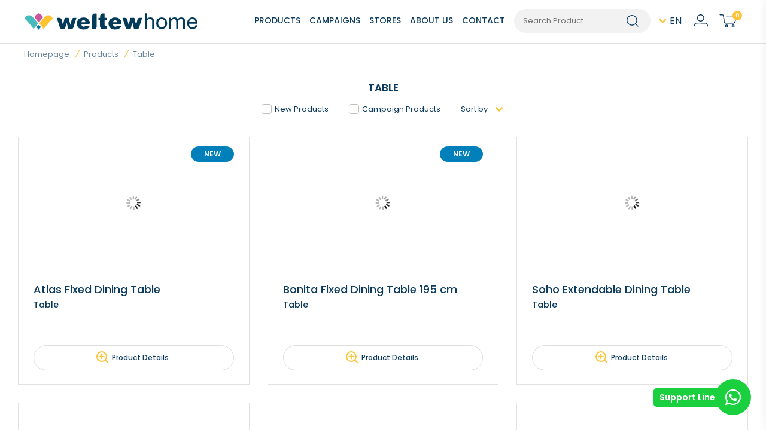

--- FILE ---
content_type: text/html; charset=UTF-8
request_url: https://weltew.com/en/products/table
body_size: 13805
content:
<!doctype html>
<html dir="ltr" lang="en">
<head>
    <meta charset="UTF-8">
    <meta name="viewport" content="width=device-width, initial-scale=1">
    <title>Table</title>
<meta name="description" content="">
<meta name="keywords" content="">
<meta name="author" content="This site managed by MediaClickCMS">
<link rel="canonical" href="https://weltew.com/en/products/table">
<link rel="alternate" hreflang="tr" href="https://weltew.com/tr/urunler/masa" />
<link rel="alternate" hreflang="en" href="https://weltew.com/en/products/table" />
<link rel="alternate" hreflang="fr" href="https://weltew.com/fr/produits/table" />
<link rel="alternate" hreflang="ar" href="https://weltew.com/ar/muntajat/taol" />
        
            <meta property="og:image" content="https://www.weltew.com/uploads/2024/06/alanya-dekupergb-color0005.jpg">
            <!-- Google Tag Manager -->
<script>(function(w,d,s,l,i){w[l]=w[l]||[];w[l].push({'gtm.start':
new Date().getTime(),event:'gtm.js'});var f=d.getElementsByTagName(s)[0],
j=d.createElement(s),dl=l!='dataLayer'?'&l='+l:'';j.async=true;j.src=
'https://www.googletagmanager.com/gtm.js?id='+i+dl;f.parentNode.insertBefore(j,f);
})(window,document,'script','dataLayer','GTM-MDND6W65');</script>
<!-- End Google Tag Manager -->
    <!-- Google Tag Manager -->
    <script>(function(w,d,s,l,i){w[l]=w[l]||[];w[l].push({'gtm.start':
                new Date().getTime(),event:'gtm.js'});var f=d.getElementsByTagName(s)[0],
            j=d.createElement(s),dl=l!='dataLayer'?'&l='+l:'';j.async=true;j.src=
            'https://www.googletagmanager.com/gtm.js?id='+i+dl;f.parentNode.insertBefore(j,f);
        })(window,document,'script','dataLayer','GTM-P7BCV4');</script>
    <!-- Google tag (gtag.js) -->
    <script async src="https://www.googletagmanager.com/gtag/js?id=G-L469FNE7RF"></script>
    <script>
        window.dataLayer = window.dataLayer || [];
       function gtag(){dataLayer.push(arguments);}
        gtag('js', new Date());
        gtag('config', 'G-L469FNE7RF');
    </script>
    <link rel="shortcut icon" href="https://weltew.com/assets/images/favicon.ico"/>
    <link rel="stylesheet"
          href="https://weltew.com/assets/css/bootstrap_fancybox_global_header_footer_modal_fixedBasket_font-awesome_v000114.css"/>
    <style>
        .applyCampaigns {
            margin-top: 20px;
            border: 1px solid #eee;
            padding: 10px;
        }
        .applyCampaigns h3 {
             font-size: 16px;
         }
        .applyCampaigns table th, .applyCampaigns table td {
            font-size: 12px;
            line-height: normal;
            width: 50% !important;
            border-left: none !important;
        }
        span.campaign_align {
            font-size: 10px;
            position: absolute;
            top: 0;
            left: 0;
            background: #f44336;
            color: #fff;
            border-radius: 10px;
            padding: 2px 5px;
            z-index: 99;
        }
        .basketBar .items {
            position: relative;
        }
        .CategoryList {
            max-height: 200px;
            overflow: scroll;
            background: #eee;
            padding: 10px;
        }
        .modalType.modalCampaign .campaignListingModal .listing .form-check .CategoryList label {
            font-size: 13px;
        }
        .modalType.modalCampaign .campaignListingModal .listing .form-check .all.CategoryListBox {
            padding: 0 30px;
            background: #eee;
            margin-bottom: 10px;
            border-bottom: 1px solid #d1d1d1;
        }
        .modalType.modalCampaign .campaignListingModal .listing .form-check .all.CategoryListBox .product_camp_box {
            cursor: pointer;
        }
        .CategoryList h4 {
            font-size: 14px;
            font-weight: bold;
        }
        .product_camp_box img {
            width: 30px;
            height: 30px;
        }
        span.detectCartChange {
            color: #ffffff;
            font-size: 12px;
            display: inline-block;
            width: 100%;
            line-height: normal;
            background: #d73327;
            margin-top: 20px;
            padding: 10px;
            border-radius: 10px;
        }
        .loader {
            border: 16px solid #f3f3f3;
            border-top: 16px solid #0c3b5d;
            border-radius: 50%;
            width: 120px;
            height: 120px;
            animation: spin 2s linear infinite;
            margin: 0 auto;
            margin-top: 30px;
            margin-bottom: 30px;
        }
        .basketPage .item {
            position: relative;
        }
        .basketPage .item span.campaign_align {
            top: 10%;
        }
        div#weltewBigCart .modalType.modalCampaign {
            width: 100%;
            background: rgb(238 238 238 / 36%);
        }
        @keyframes  spin {
            0% { transform: rotate(0deg); }
            100% { transform: rotate(360deg); }
        }
    </style>
    <link rel="stylesheet" href="https://weltew.com/assets/css/productGlobal_productList_slick_v000114.css">
</head>
<body class= "crafted-with-love-by-mediaclick" >



<!-- Google Tag Manager (noscript) -->
<noscript><iframe src="https://www.googletagmanager.com/ns.html?id=GTM-MDND6W65"
height="0" width="0" style="display:none;visibility:hidden"></iframe></noscript>
<!-- End Google Tag Manager (noscript) -->

    <!-- Google Tag Manager (noscript) -->
    <noscript><iframe src="https://www.googletagmanager.com/ns.html?id=GTM-P7BCV4"
                      height="0" width="0" style="display:none;visibility:hidden"></iframe></noscript>
    <!-- End Google Tag Manager (noscript) -->
    <script>
        const urlParams = new URLSearchParams(window.location.search);
        const channel = urlParams.get('channelName');
        if(channel) {
            console.log(channel);
            gtag('event', 'channel_view', { 'channelName': channel });
        }   
    </script>

    <header>
        <div id="panel">
            <div class="all">
                <div class="mobileMenu">
                    <ul>

            <li class="productMenu">
                                        <ul class="submenu">
                                            <li class="sub">
                            <span class="spanBorder" data-border-color="#40C0C0">Sets</span>
                            <ul class="subList">
                                                                    <li>
                                        <a href="/en/sets/new-collections" target="_self">
                                                                                            <span>
                                                    <img src="https://www.weltew.com/uploads/2023/05/yeni-koleksiyon-new-01.svg" class="img-fluid" alt="New Collections">
                                            </span>
                                                                                        New Collections
                                        </a>
                                    </li>
                                                                    <li>
                                        <a href="/en/sets/mood-collection" target="_self">
                                                                                            <span>
                                                    <img src="https://www.weltew.com/uploads/2024/08/mood-dolap.svg" class="img-fluid" alt="Mood Collection">
                                            </span>
                                                                                        Mood Collection
                                        </a>
                                    </li>
                                                                    <li>
                                        <a href="/en/sets/sofa-set" target="_self">
                                                                                            <span>
                                                    <img src="https://www.weltew.com/uploads/2021/01/kose.svg" class="img-fluid" alt="Sofa Set">
                                            </span>
                                                                                        Sofa Set
                                        </a>
                                    </li>
                                                                    <li>
                                        <a href="/en/sets/corner-set" target="_self">
                                                                                            <span>
                                                    <img src="https://www.weltew.com/uploads/2021/01/1kose.svg" class="img-fluid" alt="Corner Set">
                                            </span>
                                                                                        Corner Set
                                        </a>
                                    </li>
                                                                    <li>
                                        <a href="/en/sets/bedroom" target="_self">
                                                                                            <span>
                                                    <img src="https://www.weltew.com/uploads/2021/01/1baza.svg" class="img-fluid" alt="Bedroom">
                                            </span>
                                                                                        Bedroom
                                        </a>
                                    </li>
                                                                    <li>
                                        <a href="/en/sets/dining-room" target="_self">
                                                                                            <span>
                                                    <img src="https://www.weltew.com/uploads/2021/01/1yemek.svg" class="img-fluid" alt="Dining Room">
                                            </span>
                                                                                        Dining Room
                                        </a>
                                    </li>
                                                                    <li>
                                        <a href="/en/sets/young-room" target="_self">
                                                                                            <span>
                                                    <img src="https://www.weltew.com/uploads/2021/01/genc.svg" class="img-fluid" alt="Young Room">
                                            </span>
                                                                                        Young Room
                                        </a>
                                    </li>
                                                                    <li>
                                        <a href="/en/products/kitchen-table-and-chair" target="_self">
                                                                                            <span>
                                                    <img src="https://www.weltew.com/uploads/2021/01/1yemek.svg" class="img-fluid" alt="Kitchen Table and Chair">
                                            </span>
                                                                                        Kitchen Table and Chair
                                        </a>
                                    </li>
                                                                    <li>
                                        <a href="/en/products/tv-unit" target="_self">
                                                                                            <span>
                                                    <img src="https://www.weltew.com/uploads/2021/10/duvar-unitesi.svg" class="img-fluid" alt="TV Unit">
                                            </span>
                                                                                        TV Unit
                                        </a>
                                    </li>
                                                            </ul>
                        </li>
                                            <li class="sub">
                            <span class="spanBorder" data-border-color="#FEC33B">Products</span>
                            <ul class="subList">
                                                                    <li>
                                        <a href="/en/products/armchair" target="_self">
                                                                                            <span>
                                                    <img src="https://www.weltew.com/uploads/2021/01/menu1.svg" class="img-fluid" alt="Armchair">
                                            </span>
                                                                                        Armchair
                                        </a>
                                    </li>
                                                                    <li>
                                        <a href="/en/products/chest-of-drawer" target="_self">
                                                                                            <span>
                                                    <img src="https://www.weltew.com/uploads/2021/06/camasirlik.svg" class="img-fluid" alt="Chest Of Drawer">
                                            </span>
                                                                                        Chest Of Drawer
                                        </a>
                                    </li>
                                                                    <li>
                                        <a href="/en/products/wardrobe" target="_self">
                                                                                            <span>
                                                    <img src="https://www.weltew.com/uploads/2021/06/dolap.svg" class="img-fluid" alt="Wardrobe">
                                            </span>
                                                                                        Wardrobe
                                        </a>
                                    </li>
                                                                    <li>
                                        <a href="/en/products/sofa" target="_self">
                                                                                            <span>
                                                    <img src="https://www.weltew.com/uploads/2021/01/1koltuk.svg" class="img-fluid" alt="Sofa">
                                            </span>
                                                                                        Sofa
                                        </a>
                                    </li>
                                                                    <li>
                                        <a href="/en/products/bedside-table" target="_self">
                                                                                            <span>
                                                    <img src="https://www.weltew.com/uploads/2021/06/komodin.svg" class="img-fluid" alt="Bedside Table">
                                            </span>
                                                                                        Bedside Table
                                        </a>
                                    </li>
                                                                    <li>
                                        <a href="/en/products/table" target="_self">
                                                                                            <span>
                                                    <img src="https://www.weltew.com/uploads/2021/01/yemek-1.svg" class="img-fluid" alt="Table">
                                            </span>
                                                                                        Table
                                        </a>
                                    </li>
                                                                    <li>
                                        <a href="/en/products/chair" target="_self">
                                                                                            <span>
                                                    <img src="https://www.weltew.com/uploads/2021/01/sandalye.svg" class="img-fluid" alt="Chair">
                                            </span>
                                                                                        Chair
                                        </a>
                                    </li>
                                                            </ul>
                        </li>
                                            <li class="sub">
                            <span class="spanBorder" data-border-color="#CB5799">Accessories</span>
                            <ul class="subList">
                                                                    <li>
                                        <a href="/en/products/coffee-table" target="_self">
                                                                                            <span>
                                                    <img src="https://www.weltew.com/uploads/2021/01/yemek-1.svg" class="img-fluid" alt="Coffee Table">
                                            </span>
                                                                                        Coffee Table
                                        </a>
                                    </li>
                                                                    <li>
                                        <a href="/en/products/side-table" target="_self">
                                                                                            <span>
                                                    <img src="https://www.weltew.com/uploads/2021/01/zigon.svg" class="img-fluid" alt="Side Table">
                                            </span>
                                                                                        Side Table
                                        </a>
                                    </li>
                                                                    <li>
                                        <a href="/en/products/bookcase" target="_self">
                                                                                            <span>
                                                    <img src="https://www.weltew.com/uploads/2021/01/1kitaplik.svg" class="img-fluid" alt="Bookcase">
                                            </span>
                                                                                        Bookcase
                                        </a>
                                    </li>
                                                                    <li>
                                        <a href="/en/products/mirror-painting" target="_self">
                                                                                            <span>
                                                    <img src="https://www.weltew.com/uploads/2021/01/hali.svg" class="img-fluid" alt="Mirror">
                                            </span>
                                                                                        Mirror
                                        </a>
                                    </li>
                                                                    <li>
                                        <a href="/en/products/lighting" target="_self">
                                                                                            <span>
                                                    <img src="https://www.weltew.com/uploads/2021/01/1aydinlatma.svg" class="img-fluid" alt="Lighting">
                                            </span>
                                                                                        Lighting
                                        </a>
                                    </li>
                                                                    <li>
                                        <a href="/en/products/carpet" target="_self">
                                                                                            <span>
                                                    <img src="https://www.weltew.com/uploads/2021/01/1hali.svg" class="img-fluid" alt="Carpet">
                                            </span>
                                                                                        Carpet
                                        </a>
                                    </li>
                                                                    <li>
                                        <a href="/en/products/puff" target="_self">
                                                                                            <span>
                                                    <img src="https://www.weltew.com/uploads/2021/06/puf.svg" class="img-fluid" alt="Puff">
                                            </span>
                                                                                        Puff
                                        </a>
                                    </li>
                                                            </ul>
                        </li>
                                            <li class="sub">
                            <span class="spanBorder" data-border-color="#0875A9"><img src="https://www.weltew.com/uploads/2023/05/weltew-bedding-logo.jpg"></span>
                            <ul class="subList">
                                                                    <li>
                                        <a href="/en/products/bed-base-and-headboard-set" target="_self">
                                                                                            <span>
                                                    <img src="https://www.weltew.com/uploads/2021/01/1baza.svg" class="img-fluid" alt="Bed, Base and Headboard Set">
                                            </span>
                                                                                        Bed, Base and Headboard Set
                                        </a>
                                    </li>
                                                                    <li>
                                        <a href="/en/products/storage-bed" target="_self">
                                                                                            <span>
                                                    <img src="https://www.weltew.com/uploads/2021/01/yatak.svg" class="img-fluid" alt="Storage">
                                            </span>
                                                                                        Storage
                                        </a>
                                    </li>
                                                                    <li>
                                        <a href="/en/products/headboard" target="_self">
                                                                                            <span>
                                                    <img src="https://www.weltew.com/uploads/2021/01/1cocuk.svg" class="img-fluid" alt="Headboard">
                                            </span>
                                                                                        Headboard
                                        </a>
                                    </li>
                                                                    <li>
                                        <a href="/en/products/mattress" target="_self">
                                                                                            <span>
                                                    <img src="https://www.weltew.com/uploads/2021/01/1yatak.svg" class="img-fluid" alt="Bed">
                                            </span>
                                                                                        Bed
                                        </a>
                                    </li>
                                                                    <li>
                                        <a href="/en/products/duvet-set" target="_self">
                                                                                            <span>
                                                    <img src="https://www.weltew.com/uploads/2023/05/nevresim.svg" class="img-fluid" alt="Duvet Set">
                                            </span>
                                                                                        Duvet Set
                                        </a>
                                    </li>
                                                                    <li>
                                        <a href="/en/products/dowry-set" target="_self">
                                                                                            <span>
                                                    <img src="https://www.weltew.com/uploads/2023/05/ceyiz-seti.svg" class="img-fluid" alt="Dowry Set">
                                            </span>
                                                                                        Dowry Set
                                        </a>
                                    </li>
                                                                    <li>
                                        <a href="/en/products/pique-bedspread" target="_self">
                                                                                            <span>
                                                    <img src="https://www.weltew.com/uploads/2023/05/pike-yatak-ortusu.svg" class="img-fluid" alt="Pique &amp; Bedspread">
                                            </span>
                                                                                        Pique & Bedspread
                                        </a>
                                    </li>
                                                                    <li>
                                        <a href="/en/products/sheet" target="_self">
                                                                                            <span>
                                                    <img src="https://www.weltew.com/uploads/2023/05/carsaf.svg" class="img-fluid" alt="Sheet">
                                            </span>
                                                                                        Sheet
                                        </a>
                                    </li>
                                                                    <li>
                                        <a href="/en/products/pillow-pillowcase" target="_self">
                                                                                            <span>
                                                    <img src="https://www.weltew.com/uploads/2023/05/yastik.svg" class="img-fluid" alt="Pillow &amp; Pillowcase">
                                            </span>
                                                                                        Pillow & Pillowcase
                                        </a>
                                    </li>
                                                                    <li>
                                        <a href="/en/products/quilt-undersheet" target="_self">
                                                                                            <span>
                                                    <img src="https://www.weltew.com/uploads/2023/05/yorgan-alez.svg" class="img-fluid" alt="Quilt and Under Sheet">
                                            </span>
                                                                                        Quilt and Under Sheet
                                        </a>
                                    </li>
                                                                    <li>
                                        <a href="/en/products/room-fragrance" target="_self">
                                                                                            <span>
                                                    <img src="https://www.weltew.com/uploads/2023/05/oda-kokusu-02.svg" class="img-fluid" alt="Room Fragrance">
                                            </span>
                                                                                        Room Fragrance
                                        </a>
                                    </li>
                                                            </ul>
                        </li>
                                    </ul>
                    </li>
            <li >
            
            <a href="/en/campaigns" target="_self">   <span class="spanBorder"
                                                                                     data-border-color="#FEC33B">CAMPAIGNS</span>
            </a>
                                </li>
            <li >
            
            <a href="/en/stores" target="_self">   <span class="spanBorder"
                                                                                     data-border-color="#CB5799">STORES</span>
            </a>
                                </li>
            <li class="single">
            
            <a href="javascript:void(0)" target="_self">   <span class="spanBorder"
                                                                                     data-border-color="#0875A9">ABOUT US</span>
            </a>
                                        <ul>
                                            <li><a href="/en/about-weltew" target="_self">About Weltew</a>
                        </li>
                                            <li><a href="/en/announcements/dealership-application" target="_self">Dealership Application</a>
                        </li>
                                            <li><a href="/en/e-catalog" target="_self">E-Catalog</a>
                        </li>
                                            <li><a href="/en/promotional-images" target="_self">Promotional Images</a>
                        </li>
                                            <li><a href="/en/human-resources" target="_self">Human Resources</a>
                        </li>
                                            <li><a href="/en/weltew-blog" target="_self">Weltew Blog</a>
                        </li>
                                    </ul>
                    </li>
            <li >
            
            <a href="/en/contact" target="_self">   <span class="spanBorder"
                                                                                     data-border-color="#40C0C0">CONTACT</span>
            </a>
                                </li>
    
</ul>

                </div>
                                <div class="langMobile">
                    <span>EN</span>
                    <div class="lang">
                        <ul>
                                                            <li class="">
                                    <a href="/tr/urunler/masa"> TR</a>
                                </li>
                                                            <li class="">
                                    <a href="/fr/produits/table"> FR</a>
                                </li>
                                                            <li class="">
                                    <a href="/ar/muntajat/taol"> AR</a>
                                </li>
                                                    </ul>
                    </div>
                </div>
                            </div>
        </div>
        <div class="container-fluid">
            <div class="float-left">
                <div class="mobileBtn" onclick="javascript: mobileMenuOpen(this)">
                    <span></span>
                    <span></span>
                    <span></span>
                </div>
                <div class="logo">
                    <a href="/en">
                        <picture>
                            <source media="(max-width:320px)" srcset="https://weltew.com/assets/images/weltew-logo-125.svg">
                            <source media="(max-width:375px)" srcset="https://weltew.com/assets/images/weltew-logo-165.svg">
                            <source media="(max-width:1280px)" srcset="https://weltew.com/assets/images/weltew-logo-200.svg">
                            <img src="https://weltew.com/assets/images/weltew-logo.svg" alt="Weltew Home" width="290" height="28">
                        </picture>
                    </a>
                </div>
            </div>
            <div class="float-right">
                <div class="menu">
                    <ul>

            <li >
            <a href="javascript:void(0)" target="_self">PRODUCTS</a>
                            <ul class="submenu">
                                            <li class="sub">
                            <span class="spanBorder" onClick="window.location.href='/en/set'" data-border-color="#40C0C0">Sets</span>
                            <ul class="subList">
                                                                    <li>
                                        <a href="/en/sets/new-collections" target="_self">
                                                                                            <span>
                                                    <img src="https://www.weltew.com/uploads/2023/05/yeni-koleksiyon-new-01.svg" class="img-fluid" alt="New Collections">
                                            </span>
                                                                                        New Collections
                                        </a>
                                    </li>
                                                                    <li>
                                        <a href="/en/sets/mood-collection" target="_self">
                                                                                            <span>
                                                    <img src="https://www.weltew.com/uploads/2024/08/mood-dolap.svg" class="img-fluid" alt="Mood Collection">
                                            </span>
                                                                                        Mood Collection
                                        </a>
                                    </li>
                                                                    <li>
                                        <a href="/en/sets/sofa-set" target="_self">
                                                                                            <span>
                                                    <img src="https://www.weltew.com/uploads/2021/01/kose.svg" class="img-fluid" alt="Sofa Set">
                                            </span>
                                                                                        Sofa Set
                                        </a>
                                    </li>
                                                                    <li>
                                        <a href="/en/sets/corner-set" target="_self">
                                                                                            <span>
                                                    <img src="https://www.weltew.com/uploads/2021/01/1kose.svg" class="img-fluid" alt="Corner Set">
                                            </span>
                                                                                        Corner Set
                                        </a>
                                    </li>
                                                                    <li>
                                        <a href="/en/sets/bedroom" target="_self">
                                                                                            <span>
                                                    <img src="https://www.weltew.com/uploads/2021/01/1baza.svg" class="img-fluid" alt="Bedroom">
                                            </span>
                                                                                        Bedroom
                                        </a>
                                    </li>
                                                                    <li>
                                        <a href="/en/sets/dining-room" target="_self">
                                                                                            <span>
                                                    <img src="https://www.weltew.com/uploads/2021/01/1yemek.svg" class="img-fluid" alt="Dining Room">
                                            </span>
                                                                                        Dining Room
                                        </a>
                                    </li>
                                                                    <li>
                                        <a href="/en/sets/young-room" target="_self">
                                                                                            <span>
                                                    <img src="https://www.weltew.com/uploads/2021/01/genc.svg" class="img-fluid" alt="Young Room">
                                            </span>
                                                                                        Young Room
                                        </a>
                                    </li>
                                                                    <li>
                                        <a href="/en/products/kitchen-table-and-chair" target="_self">
                                                                                            <span>
                                                    <img src="https://www.weltew.com/uploads/2021/01/1yemek.svg" class="img-fluid" alt="Kitchen Table and Chair">
                                            </span>
                                                                                        Kitchen Table and Chair
                                        </a>
                                    </li>
                                                                    <li>
                                        <a href="/en/products/tv-unit" target="_self">
                                                                                            <span>
                                                    <img src="https://www.weltew.com/uploads/2021/10/duvar-unitesi.svg" class="img-fluid" alt="TV Unit">
                                            </span>
                                                                                        TV Unit
                                        </a>
                                    </li>
                                                            </ul>
                        </li>
                                            <li class="sub">
                            <span class="spanBorder" onClick="window.location.href='/en/products'" data-border-color="#FEC33B">Products</span>
                            <ul class="subList">
                                                                    <li>
                                        <a href="/en/products/armchair" target="_self">
                                                                                            <span>
                                                    <img src="https://www.weltew.com/uploads/2021/01/menu1.svg" class="img-fluid" alt="Armchair">
                                            </span>
                                                                                        Armchair
                                        </a>
                                    </li>
                                                                    <li>
                                        <a href="/en/products/chest-of-drawer" target="_self">
                                                                                            <span>
                                                    <img src="https://www.weltew.com/uploads/2021/06/camasirlik.svg" class="img-fluid" alt="Chest Of Drawer">
                                            </span>
                                                                                        Chest Of Drawer
                                        </a>
                                    </li>
                                                                    <li>
                                        <a href="/en/products/wardrobe" target="_self">
                                                                                            <span>
                                                    <img src="https://www.weltew.com/uploads/2021/06/dolap.svg" class="img-fluid" alt="Wardrobe">
                                            </span>
                                                                                        Wardrobe
                                        </a>
                                    </li>
                                                                    <li>
                                        <a href="/en/products/sofa" target="_self">
                                                                                            <span>
                                                    <img src="https://www.weltew.com/uploads/2021/01/1koltuk.svg" class="img-fluid" alt="Sofa">
                                            </span>
                                                                                        Sofa
                                        </a>
                                    </li>
                                                                    <li>
                                        <a href="/en/products/bedside-table" target="_self">
                                                                                            <span>
                                                    <img src="https://www.weltew.com/uploads/2021/06/komodin.svg" class="img-fluid" alt="Bedside Table">
                                            </span>
                                                                                        Bedside Table
                                        </a>
                                    </li>
                                                                    <li>
                                        <a href="/en/products/table" target="_self">
                                                                                            <span>
                                                    <img src="https://www.weltew.com/uploads/2021/01/yemek-1.svg" class="img-fluid" alt="Table">
                                            </span>
                                                                                        Table
                                        </a>
                                    </li>
                                                                    <li>
                                        <a href="/en/products/chair" target="_self">
                                                                                            <span>
                                                    <img src="https://www.weltew.com/uploads/2021/01/sandalye.svg" class="img-fluid" alt="Chair">
                                            </span>
                                                                                        Chair
                                        </a>
                                    </li>
                                                            </ul>
                        </li>
                                            <li class="sub">
                            <span class="spanBorder" onClick="window.location.href='javascript:void(0)'" data-border-color="#CB5799">Accessories</span>
                            <ul class="subList">
                                                                    <li>
                                        <a href="/en/products/coffee-table" target="_self">
                                                                                            <span>
                                                    <img src="https://www.weltew.com/uploads/2021/01/yemek-1.svg" class="img-fluid" alt="Coffee Table">
                                            </span>
                                                                                        Coffee Table
                                        </a>
                                    </li>
                                                                    <li>
                                        <a href="/en/products/side-table" target="_self">
                                                                                            <span>
                                                    <img src="https://www.weltew.com/uploads/2021/01/zigon.svg" class="img-fluid" alt="Side Table">
                                            </span>
                                                                                        Side Table
                                        </a>
                                    </li>
                                                                    <li>
                                        <a href="/en/products/bookcase" target="_self">
                                                                                            <span>
                                                    <img src="https://www.weltew.com/uploads/2021/01/1kitaplik.svg" class="img-fluid" alt="Bookcase">
                                            </span>
                                                                                        Bookcase
                                        </a>
                                    </li>
                                                                    <li>
                                        <a href="/en/products/mirror-painting" target="_self">
                                                                                            <span>
                                                    <img src="https://www.weltew.com/uploads/2021/01/hali.svg" class="img-fluid" alt="Mirror">
                                            </span>
                                                                                        Mirror
                                        </a>
                                    </li>
                                                                    <li>
                                        <a href="/en/products/lighting" target="_self">
                                                                                            <span>
                                                    <img src="https://www.weltew.com/uploads/2021/01/1aydinlatma.svg" class="img-fluid" alt="Lighting">
                                            </span>
                                                                                        Lighting
                                        </a>
                                    </li>
                                                                    <li>
                                        <a href="/en/products/carpet" target="_self">
                                                                                            <span>
                                                    <img src="https://www.weltew.com/uploads/2021/01/1hali.svg" class="img-fluid" alt="Carpet">
                                            </span>
                                                                                        Carpet
                                        </a>
                                    </li>
                                                                    <li>
                                        <a href="/en/products/puff" target="_self">
                                                                                            <span>
                                                    <img src="https://www.weltew.com/uploads/2021/06/puf.svg" class="img-fluid" alt="Puff">
                                            </span>
                                                                                        Puff
                                        </a>
                                    </li>
                                                            </ul>
                        </li>
                                            <li class="sub">
                            <span class="spanBorder" onClick="window.location.href='javascript:void(0)'" data-border-color="#0875A9"><img src="https://www.weltew.com/uploads/2023/05/weltew-bedding-logo.jpg"></span>
                            <ul class="subList">
                                                                    <li>
                                        <a href="/en/products/bed-base-and-headboard-set" target="_self">
                                                                                            <span>
                                                    <img src="https://www.weltew.com/uploads/2021/01/1baza.svg" class="img-fluid" alt="Bed, Base and Headboard Set">
                                            </span>
                                                                                        Bed, Base and Headboard Set
                                        </a>
                                    </li>
                                                                    <li>
                                        <a href="/en/products/storage-bed" target="_self">
                                                                                            <span>
                                                    <img src="https://www.weltew.com/uploads/2021/01/yatak.svg" class="img-fluid" alt="Storage">
                                            </span>
                                                                                        Storage
                                        </a>
                                    </li>
                                                                    <li>
                                        <a href="/en/products/headboard" target="_self">
                                                                                            <span>
                                                    <img src="https://www.weltew.com/uploads/2021/01/1cocuk.svg" class="img-fluid" alt="Headboard">
                                            </span>
                                                                                        Headboard
                                        </a>
                                    </li>
                                                                    <li>
                                        <a href="/en/products/mattress" target="_self">
                                                                                            <span>
                                                    <img src="https://www.weltew.com/uploads/2021/01/1yatak.svg" class="img-fluid" alt="Bed">
                                            </span>
                                                                                        Bed
                                        </a>
                                    </li>
                                                                    <li>
                                        <a href="/en/products/duvet-set" target="_self">
                                                                                            <span>
                                                    <img src="https://www.weltew.com/uploads/2023/05/nevresim.svg" class="img-fluid" alt="Duvet Set">
                                            </span>
                                                                                        Duvet Set
                                        </a>
                                    </li>
                                                                    <li>
                                        <a href="/en/products/dowry-set" target="_self">
                                                                                            <span>
                                                    <img src="https://www.weltew.com/uploads/2023/05/ceyiz-seti.svg" class="img-fluid" alt="Dowry Set">
                                            </span>
                                                                                        Dowry Set
                                        </a>
                                    </li>
                                                                    <li>
                                        <a href="/en/products/pique-bedspread" target="_self">
                                                                                            <span>
                                                    <img src="https://www.weltew.com/uploads/2023/05/pike-yatak-ortusu.svg" class="img-fluid" alt="Pique &amp; Bedspread">
                                            </span>
                                                                                        Pique & Bedspread
                                        </a>
                                    </li>
                                                                    <li>
                                        <a href="/en/products/sheet" target="_self">
                                                                                            <span>
                                                    <img src="https://www.weltew.com/uploads/2023/05/carsaf.svg" class="img-fluid" alt="Sheet">
                                            </span>
                                                                                        Sheet
                                        </a>
                                    </li>
                                                                    <li>
                                        <a href="/en/products/pillow-pillowcase" target="_self">
                                                                                            <span>
                                                    <img src="https://www.weltew.com/uploads/2023/05/yastik.svg" class="img-fluid" alt="Pillow &amp; Pillowcase">
                                            </span>
                                                                                        Pillow & Pillowcase
                                        </a>
                                    </li>
                                                                    <li>
                                        <a href="/en/products/quilt-undersheet" target="_self">
                                                                                            <span>
                                                    <img src="https://www.weltew.com/uploads/2023/05/yorgan-alez.svg" class="img-fluid" alt="Quilt and Under Sheet">
                                            </span>
                                                                                        Quilt and Under Sheet
                                        </a>
                                    </li>
                                                                    <li>
                                        <a href="/en/products/room-fragrance" target="_self">
                                                                                            <span>
                                                    <img src="https://www.weltew.com/uploads/2023/05/oda-kokusu-02.svg" class="img-fluid" alt="Room Fragrance">
                                            </span>
                                                                                        Room Fragrance
                                        </a>
                                    </li>
                                                            </ul>
                        </li>
                                    </ul>
                    </li>
            <li >
            <a href="/en/campaigns" target="_self">CAMPAIGNS</a>
                    </li>
            <li >
            <a href="/en/stores" target="_self">STORES</a>
                    </li>
            <li class="single">
            <a href="javascript:void(0)" target="_self">ABOUT US</a>
                            <ul>
                                            <li><a href="/en/about-weltew" target="_self">About Weltew</a>
                        </li>
                                            <li><a href="/en/announcements/dealership-application" target="_self">Dealership Application</a>
                        </li>
                                            <li><a href="/en/e-catalog" target="_self">E-Catalog</a>
                        </li>
                                            <li><a href="/en/promotional-images" target="_self">Promotional Images</a>
                        </li>
                                            <li><a href="/en/human-resources" target="_self">Human Resources</a>
                        </li>
                                            <li><a href="/en/weltew-blog" target="_self">Weltew Blog</a>
                        </li>
                                    </ul>
                    </li>
            <li >
            <a href="/en/contact" target="_self">CONTACT</a>
                    </li>
    
</ul>
                </div>
                <div class="searchBar">
                    <form action="https://weltew.com/en/search">
                        <input type="text" placeholder="Search Product" name="q" onkeyup="showResult(this.value)" autocomplete="off">

                        <div id="livesearch" class="searchList"></div>
                        <div class="submit">
                            <button type="submit"></button>
                        </div>
                    </form>
                </div>
                <div class="d-none searchIco">
                    <span></span>
                </div>
                <div class="lang">

        <span>EN</span>

        <ul>
                            <li>
                    <a href="/tr/urunler/masa"> TR</a>
                </li>
                            <li>
                    <a href="/fr/produits/table"> FR</a>
                </li>
                            <li>
                    <a href="/ar/muntajat/taol"> AR</a>
                </li>
            
        </ul>
    </div>
                <div class="iconSet">
                    <ul>
                        <li>
                                                            <a href="https://weltew.com/en/login"><i></i></a>
                                                    </li>
                        <li>
                            <button>
                                                            <i><small class="cart-count">0</small></i>
                                                        </button>
                        </li>
                    </ul>
                </div>
            </div>
        </div>
    </header>

    <div id="weltewCart">
        <cart></cart>
    </div>

    <section>
        <div class="breadcrumbAndSidebar">
            <div class="container-fluid">
                <div class="breadcrumb">
    <ul>
        <li class="mbNone">
            <a href="/en">Homepage</a>
        </li>
        <li class="mbActive d-none">
            <a href="/en"><i class="fal fa-home"></i></a>
        </li>
                                    <li>
                                            <a href="/en/product">Products</a>
                                    </li>
                                                <li>
                                            <a href="/en/products/table">Table</a>
                                    </li>
                        </ul>
</div>

            </div>
        </div>
        <div class="page p-130">
            <div class="container">
                <div class="centerTitle text-center">
                    <h1>Table</h1>
                </div>
                <div class="filter">
    <div class="filterList">
        <div class="item">
            <span class="check"><label><input type="checkbox" name="new" value="1" 
                    onclick="changeFilter('new')"> New Products</label></span>
        </div>
        <div class="item">
            <span class="check"><label><input type="checkbox" name="campaign" value="1" 
                    onclick="changeFilter('campaign')"> Campaign Products</label></span>
        </div>
        <div class="item">
            <span>Sort by</span>
            <div class="subFilter">
                <ul>
                    <li class="active">
                        <a href="/en/products/table">Smart Sorting</a>
                    </li>
                    <li >
                        <a href="/en/products/table?order=price&asc=1">Price Lowest First</a>
                    </li>
                    <li >
                        <a href="/en/products/table?order=price&asc=0">Price Highest First</a>
                    </li>
                    <li >
                        <a href="/en/products/table?order=discount">By Discount Rate</a>
                    </li>
                    <li >
                        <a href="/en/products/table?order=name&asc=1">By Name (A-Z)</a>
                    </li>
                    <li >
                        <a href="/en/products/table?order=name&asc=0">By Name (Z-A)</a>
                    </li>
                </ul>
            </div>
        </div>
    </div>
</div>
<div class="mobileFilterList">
    <div class="listing">
        <div class="filters">
            <span onclick="mobileFilterActive()">Filtrele</span>
        </div>
        <div class="design">
            <ul>
                <li class="twoList "></li>
                <li class="oneList active"></li>
            </ul>
        </div>
        <div class="order">
            <span onclick="mobileOrderActive()">Sırala</span>
        </div>
    </div>
</div>
<div id="filterMobile" class="mobileFilterListing">
    <div class="titles">
        <span>FİLTRELE</span>
        <i class="closes" onclick="mobileFilterClose()"></i>
    </div>
    <div class="all">
        <ul>
            <li>
                <label><input type="checkbox" class="form-check-input" name="new" value="1" 
                    onclick="changeFilter('new')"> New Products</label>
            </li>
            <li>
                <label><input type="checkbox" class="form-check-input" name="campaign" value="1" 
                    onclick="changeFilter('campaign')"> Campaign Products</label>
            </li>
        </ul>
    </div>
    <div class="button" onclick="mobileFilterClose()">
        <button><strong>UYGULA</strong></button>
    </div>
</div>
<div id="orderMobile" class="mobileFilterListing">
    <div class="titles">
        <span>SIRALA</span>
        <i class="closes" onclick="mobileOrderClose()"></i>
    </div>
    <div class="all">
        <div class="items">
            <ul class="mobileFilterOrder">
                <li class="active">
                    <span data-href="/en/products/table">Smart Sorting</span>
                </li>
                <li >
                    <span data-href="/en/products/table?order=price&asc=1">Price Lowest First</span>
                </li>
                <li >
                    <span data-href="/en/products/table?order=price&asc=0">Price Highest First</span>
                </li>
                <li >
                    <span data-href="/en/products/table?order=discount">By Discount Rate</span>
                </li>
                <li >
                    <span data-href="/en/products/table?order=name&asc=1">By Name (A-Z)</span>
                </li>
                <li >
                    <span data-href="/en/products/table?order=name&asc=0">By Name (Z-A)</span>
                </li>
            </ul>
        </div>
    </div>
</div>
                <div class="proGlobal proList">
                    <div class="listing">
                        <div class="row">
                                                            <div class="col-md-4">
        <div class="item Table">
            <div class="topDetail">
                                                    <div class="float-right">
                        <span class="bgBlue">NEW</span>
                    </div>
                                            </div>
            <div class="images">
                <a href="/en/product/atlas-fixed-dining-table">
                    <div class="hover-area">
                                                    <div class="hoverImage " data-image="https://www.weltew.com/uploads/2025/12/atlas-yemek-odasi-16_w400_h220_q70_op_op_op.webp"
                                 data-id="4158.0"></div>
                                                    <div class="hoverImage " data-image="https://www.weltew.com/uploads/2025/12/atlas-yemek-odasi-15_w400_h220_q70_op_op_op.webp"
                                 data-id="4158.1"></div>
                                            </div>
                                                            <picture class="">
                        <img src="/assets/images/loader.gif" data-src="https://www.weltew.com/uploads/2025/12/atlas-yemek-odasi-16_w400_h220_q70_op_op_op_op.webp" class="img-fluid lazy" alt="Atlas Fixed Dining Table">
                    </picture>
                                        <div class="mobileGallery d-none">
                        <div class="images">
                                                            <img src="/assets/images/loader.gif" data-src="https://www.weltew.com/uploads/2025/12/atlas-yemek-odasi-16_w400_h220_q70_op_op_op_op_op.webp" class="img-fluid lazy" alt="Atlas Fixed Dining Table">
                                                            <img src="/assets/images/loader.gif" data-src="https://www.weltew.com/uploads/2025/12/atlas-yemek-odasi-15_w400_h220_q70_op_op_op_op.webp" class="img-fluid lazy" alt="Atlas Fixed Dining Table">
                                                    </div>
                    </div>
                </a>
                <div class="dotGallery">
                    <ul>
                                                    <li data-id="4158.0"></li>
                                                    <li data-id="4158.1"></li>
                                            </ul>
                </div>
            </div>
            <div class="proText">
                <div class="nameBox">
                    <div class="name">
                        <a href="/en/product/atlas-fixed-dining-table">
                            <h4>Atlas Fixed Dining Table</h4>
                            <span>Table</span>
                                                    </a>
                    </div>
                                    </div>
                <div class="buttonBar">
                    <a href="/en/product/atlas-fixed-dining-table" class="proLink">
                        <span>Product Details</span>
                    </a>
                                    </div>
            </div>
        </div>
    </div>
                                                            <div class="col-md-4">
        <div class="item Table">
            <div class="topDetail">
                                                    <div class="float-right">
                        <span class="bgBlue">NEW</span>
                    </div>
                                            </div>
            <div class="images">
                <a href="/en/product/bonita-fixed-dining-table-195-cm">
                    <div class="hover-area">
                                                    <div class="hoverImage " data-image="https://www.weltew.com/uploads/2025/12/bonita-yemek-odasi-20_w400_h220_q70_op_op_op.webp"
                                 data-id="4139.0"></div>
                                                    <div class="hoverImage " data-image="https://www.weltew.com/uploads/2025/12/bonita-yemek-odasi-19_w400_h220_q70_op_op_op.webp"
                                 data-id="4139.1"></div>
                                            </div>
                                                            <picture class="">
                        <img src="/assets/images/loader.gif" data-src="https://www.weltew.com/uploads/2025/12/bonita-yemek-odasi-20_w400_h220_q70_op_op_op_op.webp" class="img-fluid lazy" alt="Bonita Fixed Dining Table 195 cm">
                    </picture>
                                        <div class="mobileGallery d-none">
                        <div class="images">
                                                            <img src="/assets/images/loader.gif" data-src="https://www.weltew.com/uploads/2025/12/bonita-yemek-odasi-20_w400_h220_q70_op_op_op_op_op.webp" class="img-fluid lazy" alt="Bonita Fixed Dining Table 195 cm">
                                                            <img src="/assets/images/loader.gif" data-src="https://www.weltew.com/uploads/2025/12/bonita-yemek-odasi-19_w400_h220_q70_op_op_op_op.webp" class="img-fluid lazy" alt="Bonita Fixed Dining Table 195 cm">
                                                    </div>
                    </div>
                </a>
                <div class="dotGallery">
                    <ul>
                                                    <li data-id="4139.0"></li>
                                                    <li data-id="4139.1"></li>
                                            </ul>
                </div>
            </div>
            <div class="proText">
                <div class="nameBox">
                    <div class="name">
                        <a href="/en/product/bonita-fixed-dining-table-195-cm">
                            <h4>Bonita Fixed Dining Table 195 cm</h4>
                            <span>Table</span>
                                                    </a>
                    </div>
                                    </div>
                <div class="buttonBar">
                    <a href="/en/product/bonita-fixed-dining-table-195-cm" class="proLink">
                        <span>Product Details</span>
                    </a>
                                    </div>
            </div>
        </div>
    </div>
                                                            <div class="col-md-4">
        <div class="item Table">
            <div class="topDetail">
                                                            </div>
            <div class="images">
                <a href="/en/product/soho-extendable-dining-table">
                    <div class="hover-area">
                                                    <div class="hoverImage " data-image="https://www.weltew.com/uploads/2025/07/soho-dekupergb-color0010_w400_h220_q70_op_op_op.webp"
                                 data-id="3997.0"></div>
                                                    <div class="hoverImage " data-image="https://www.weltew.com/uploads/2025/07/soho-dekupergb-color0009_w400_h220_q70_op_op_op.webp"
                                 data-id="3997.1"></div>
                                            </div>
                                                            <picture class="">
                        <img src="/assets/images/loader.gif" data-src="https://www.weltew.com/uploads/2025/07/soho-dekupergb-color0010_w400_h220_q70_op_op_op_op.webp" class="img-fluid lazy" alt="Soho Extendable Dining Table">
                    </picture>
                                        <div class="mobileGallery d-none">
                        <div class="images">
                                                            <img src="/assets/images/loader.gif" data-src="https://www.weltew.com/uploads/2025/07/soho-dekupergb-color0010_w400_h220_q70_op_op_op_op_op.webp" class="img-fluid lazy" alt="Soho Extendable Dining Table">
                                                            <img src="/assets/images/loader.gif" data-src="https://www.weltew.com/uploads/2025/07/soho-dekupergb-color0009_w400_h220_q70_op_op_op_op.webp" class="img-fluid lazy" alt="Soho Extendable Dining Table">
                                                    </div>
                    </div>
                </a>
                <div class="dotGallery">
                    <ul>
                                                    <li data-id="3997.0"></li>
                                                    <li data-id="3997.1"></li>
                                            </ul>
                </div>
            </div>
            <div class="proText">
                <div class="nameBox">
                    <div class="name">
                        <a href="/en/product/soho-extendable-dining-table">
                            <h4>Soho Extendable Dining Table</h4>
                            <span>Table</span>
                                                    </a>
                    </div>
                                    </div>
                <div class="buttonBar">
                    <a href="/en/product/soho-extendable-dining-table" class="proLink">
                        <span>Product Details</span>
                    </a>
                                    </div>
            </div>
        </div>
    </div>
                                                            <div class="col-md-4">
        <div class="item Table">
            <div class="topDetail">
                                                            </div>
            <div class="images">
                <a href="/en/product/alaska-fixed-table-190-cm">
                    <div class="hover-area">
                                                    <div class="hoverImage " data-image="https://www.weltew.com/uploads/2025/04/weltew-alaska-ve-kumsal6149-kopya_w400_h220_q70_op_op_op.webp"
                                 data-id="3958.0"></div>
                                                    <div class="hoverImage " data-image="https://www.weltew.com/uploads/2025/04/weltew-alaska-ve-kumsal6150-kopya_w400_h220_q70_op_op_op.webp"
                                 data-id="3958.1"></div>
                                            </div>
                                                            <picture class="">
                        <img src="/assets/images/loader.gif" data-src="https://www.weltew.com/uploads/2025/04/weltew-alaska-ve-kumsal6149-kopya_w400_h220_q70_op_op_op_op.webp" class="img-fluid lazy" alt="Alaska Fixed Table 190 cm">
                    </picture>
                                        <div class="mobileGallery d-none">
                        <div class="images">
                                                            <img src="/assets/images/loader.gif" data-src="https://www.weltew.com/uploads/2025/04/weltew-alaska-ve-kumsal6149-kopya_w400_h220_q70_op_op_op_op_op.webp" class="img-fluid lazy" alt="Alaska Fixed Table 190 cm">
                                                            <img src="/assets/images/loader.gif" data-src="https://www.weltew.com/uploads/2025/04/weltew-alaska-ve-kumsal6150-kopya_w400_h220_q70_op_op_op_op.webp" class="img-fluid lazy" alt="Alaska Fixed Table 190 cm">
                                                    </div>
                    </div>
                </a>
                <div class="dotGallery">
                    <ul>
                                                    <li data-id="3958.0"></li>
                                                    <li data-id="3958.1"></li>
                                            </ul>
                </div>
            </div>
            <div class="proText">
                <div class="nameBox">
                    <div class="name">
                        <a href="/en/product/alaska-fixed-table-190-cm">
                            <h4>Alaska Fixed Table 190 cm</h4>
                            <span>Table</span>
                                                    </a>
                    </div>
                                    </div>
                <div class="buttonBar">
                    <a href="/en/product/alaska-fixed-table-190-cm" class="proLink">
                        <span>Product Details</span>
                    </a>
                                    </div>
            </div>
        </div>
    </div>
                                                            <div class="col-md-4">
        <div class="item Table">
            <div class="topDetail">
                                                            </div>
            <div class="images">
                <a href="/en/product/traverta-fixed-table-195-cm">
                    <div class="hover-area">
                                                    <div class="hoverImage " data-image="https://www.weltew.com/uploads/2025/04/traverta-dekupergb-color0006_w400_h220_q70_op_op_op.webp"
                                 data-id="3896.0"></div>
                                            </div>
                                                            <picture class="">
                        <img src="/assets/images/loader.gif" data-src="https://www.weltew.com/uploads/2025/04/traverta-dekupergb-color0006_w400_h220_q70_op_op_op_op.webp" class="img-fluid lazy" alt="Traverta Fixed Table 195 cm">
                    </picture>
                                        <div class="mobileGallery d-none">
                        <div class="images">
                                                            <img src="/assets/images/loader.gif" data-src="https://www.weltew.com/uploads/2025/04/traverta-dekupergb-color0006_w400_h220_q70_op_op_op_op_op.webp" class="img-fluid lazy" alt="Traverta Fixed Table 195 cm">
                                                    </div>
                    </div>
                </a>
                <div class="dotGallery">
                    <ul>
                                                    <li data-id="3896.0"></li>
                                            </ul>
                </div>
            </div>
            <div class="proText">
                <div class="nameBox">
                    <div class="name">
                        <a href="/en/product/traverta-fixed-table-195-cm">
                            <h4>Traverta Fixed Table 195 cm</h4>
                            <span>Table</span>
                                                    </a>
                    </div>
                                    </div>
                <div class="buttonBar">
                    <a href="/en/product/traverta-fixed-table-195-cm" class="proLink">
                        <span>Product Details</span>
                    </a>
                                    </div>
            </div>
        </div>
    </div>
                                                            <div class="col-md-4">
        <div class="item Table">
            <div class="topDetail">
                                                            </div>
            <div class="images">
                <a href="/en/product/traverta-extendable-dining-table">
                    <div class="hover-area">
                                                    <div class="hoverImage " data-image="https://www.weltew.com/uploads/2025/04/prada-dekupeacilir-masa-acik_w400_h220_q70_op_op_op.webp"
                                 data-id="3897.0"></div>
                                                    <div class="hoverImage " data-image="https://www.weltew.com/uploads/2025/04/prada-dekupeacilir-masa-kapali_w400_h220_q70_op_op_op.webp"
                                 data-id="3897.1"></div>
                                            </div>
                                                            <picture class="">
                        <img src="/assets/images/loader.gif" data-src="https://www.weltew.com/uploads/2025/04/prada-dekupeacilir-masa-acik_w400_h220_q70_op_op_op_op.webp" class="img-fluid lazy" alt="Traverta Extendable Dining Table">
                    </picture>
                                        <div class="mobileGallery d-none">
                        <div class="images">
                                                            <img src="/assets/images/loader.gif" data-src="https://www.weltew.com/uploads/2025/04/prada-dekupeacilir-masa-acik_w400_h220_q70_op_op_op_op_op.webp" class="img-fluid lazy" alt="Traverta Extendable Dining Table">
                                                            <img src="/assets/images/loader.gif" data-src="https://www.weltew.com/uploads/2025/04/prada-dekupeacilir-masa-kapali_w400_h220_q70_op_op_op_op.webp" class="img-fluid lazy" alt="Traverta Extendable Dining Table">
                                                    </div>
                    </div>
                </a>
                <div class="dotGallery">
                    <ul>
                                                    <li data-id="3897.0"></li>
                                                    <li data-id="3897.1"></li>
                                            </ul>
                </div>
            </div>
            <div class="proText">
                <div class="nameBox">
                    <div class="name">
                        <a href="/en/product/traverta-extendable-dining-table">
                            <h4>Traverta Extendable Dining Table</h4>
                            <span>Table</span>
                                                    </a>
                    </div>
                                    </div>
                <div class="buttonBar">
                    <a href="/en/product/traverta-extendable-dining-table" class="proLink">
                        <span>Product Details</span>
                    </a>
                                    </div>
            </div>
        </div>
    </div>
                                                            <div class="col-md-4">
        <div class="item Table">
            <div class="topDetail">
                                                            </div>
            <div class="images">
                <a href="/en/product/salda-fixed-table-195x95-cm">
                    <div class="hover-area">
                                                    <div class="hoverImage " data-image="https://www.weltew.com/uploads/2025/05/salda-sabit-masa-dekupergb-color0010_w400_h220_q70_op_op_op.webp"
                                 data-id="3850.0"></div>
                                                    <div class="hoverImage " data-image="https://www.weltew.com/uploads/2025/07/salda-masa-tek_w400_h220_q70_op_op_op.webp"
                                 data-id="3850.1"></div>
                                            </div>
                                                            <picture class="">
                        <img src="/assets/images/loader.gif" data-src="https://www.weltew.com/uploads/2025/05/salda-sabit-masa-dekupergb-color0010_w400_h220_q70_op_op_op_op.webp" class="img-fluid lazy" alt="Salda Fixed Table (195x95 cm)">
                    </picture>
                                        <div class="mobileGallery d-none">
                        <div class="images">
                                                            <img src="/assets/images/loader.gif" data-src="https://www.weltew.com/uploads/2025/05/salda-sabit-masa-dekupergb-color0010_w400_h220_q70_op_op_op_op_op.webp" class="img-fluid lazy" alt="Salda Fixed Table (195x95 cm)">
                                                            <img src="/assets/images/loader.gif" data-src="https://www.weltew.com/uploads/2025/07/salda-masa-tek_w400_h220_q70_op_op_op_op.webp" class="img-fluid lazy" alt="Salda Fixed Table (195x95 cm)">
                                                    </div>
                    </div>
                </a>
                <div class="dotGallery">
                    <ul>
                                                    <li data-id="3850.0"></li>
                                                    <li data-id="3850.1"></li>
                                            </ul>
                </div>
            </div>
            <div class="proText">
                <div class="nameBox">
                    <div class="name">
                        <a href="/en/product/salda-fixed-table-195x95-cm">
                            <h4>Salda Fixed Table (195x95 cm)</h4>
                            <span>Table</span>
                                                    </a>
                    </div>
                                    </div>
                <div class="buttonBar">
                    <a href="/en/product/salda-fixed-table-195x95-cm" class="proLink">
                        <span>Product Details</span>
                    </a>
                                    </div>
            </div>
        </div>
    </div>
                                                            <div class="col-md-4">
        <div class="item Table">
            <div class="topDetail">
                                                            </div>
            <div class="images">
                <a href="/en/product/salda-extendable-dining-table">
                    <div class="hover-area">
                                                    <div class="hoverImage " data-image="https://www.weltew.com/uploads/2025/05/salda-dekupergb-color0021_w400_h220_q70_op_op_op.webp"
                                 data-id="4097.0"></div>
                                                    <div class="hoverImage " data-image="https://www.weltew.com/uploads/2025/05/salda-dekupergb-color0022_w400_h220_q70_op_op_op.webp"
                                 data-id="4097.1"></div>
                                            </div>
                                                            <picture class="">
                        <img src="/assets/images/loader.gif" data-src="https://www.weltew.com/uploads/2025/05/salda-dekupergb-color0021_w400_h220_q70_op_op_op_op.webp" class="img-fluid lazy" alt="Salda Extendable Dining Table">
                    </picture>
                                        <div class="mobileGallery d-none">
                        <div class="images">
                                                            <img src="/assets/images/loader.gif" data-src="https://www.weltew.com/uploads/2025/05/salda-dekupergb-color0021_w400_h220_q70_op_op_op_op_op.webp" class="img-fluid lazy" alt="Salda Extendable Dining Table">
                                                            <img src="/assets/images/loader.gif" data-src="https://www.weltew.com/uploads/2025/05/salda-dekupergb-color0022_w400_h220_q70_op_op_op_op.webp" class="img-fluid lazy" alt="Salda Extendable Dining Table">
                                                    </div>
                    </div>
                </a>
                <div class="dotGallery">
                    <ul>
                                                    <li data-id="4097.0"></li>
                                                    <li data-id="4097.1"></li>
                                            </ul>
                </div>
            </div>
            <div class="proText">
                <div class="nameBox">
                    <div class="name">
                        <a href="/en/product/salda-extendable-dining-table">
                            <h4>Salda Extendable Dining Table</h4>
                            <span>Table</span>
                                                    </a>
                    </div>
                                    </div>
                <div class="buttonBar">
                    <a href="/en/product/salda-extendable-dining-table" class="proLink">
                        <span>Product Details</span>
                    </a>
                                    </div>
            </div>
        </div>
    </div>
                                                            <div class="col-md-4">
        <div class="item Table">
            <div class="topDetail">
                                                            </div>
            <div class="images">
                <a href="/en/product/bolivia-fixed-dining-table">
                    <div class="hover-area">
                                                    <div class="hoverImage " data-image="https://www.weltew.com/uploads/2025/03/bolivya-sabit-masa_w400_h220_q70_op_op_op.webp"
                                 data-id="3812.0"></div>
                                            </div>
                                                            <picture class="">
                        <img src="/assets/images/loader.gif" data-src="https://www.weltew.com/uploads/2025/03/bolivya-sabit-masa_w400_h220_q70_op_op_op_op.webp" class="img-fluid lazy" alt="Bolivia Fixed Dining Table">
                    </picture>
                                        <div class="mobileGallery d-none">
                        <div class="images">
                                                            <img src="/assets/images/loader.gif" data-src="https://www.weltew.com/uploads/2025/03/bolivya-sabit-masa_w400_h220_q70_op_op_op_op_op.webp" class="img-fluid lazy" alt="Bolivia Fixed Dining Table">
                                                    </div>
                    </div>
                </a>
                <div class="dotGallery">
                    <ul>
                                                    <li data-id="3812.0"></li>
                                            </ul>
                </div>
            </div>
            <div class="proText">
                <div class="nameBox">
                    <div class="name">
                        <a href="/en/product/bolivia-fixed-dining-table">
                            <h4>Bolivia Fixed Dining Table</h4>
                            <span>Table</span>
                                                    </a>
                    </div>
                                    </div>
                <div class="buttonBar">
                    <a href="/en/product/bolivia-fixed-dining-table" class="proLink">
                        <span>Product Details</span>
                    </a>
                                    </div>
            </div>
        </div>
    </div>
                                                            <div class="col-md-4">
        <div class="item Table">
            <div class="topDetail">
                                                            </div>
            <div class="images">
                <a href="/en/product/bolivia-extendable-dining-table">
                    <div class="hover-area">
                                                    <div class="hoverImage " data-image="https://www.weltew.com/uploads/2025/01/bolivya-acilir-masa_w400_h220_q70_op_op_op.webp"
                                 data-id="3813.0"></div>
                                                    <div class="hoverImage " data-image="https://www.weltew.com/uploads/2025/01/bolivya-masa1_w400_h220_q70_op_op_op.webp"
                                 data-id="3813.1"></div>
                                            </div>
                                                            <picture class="">
                        <img src="/assets/images/loader.gif" data-src="https://www.weltew.com/uploads/2025/01/bolivya-acilir-masa_w400_h220_q70_op_op_op_op.webp" class="img-fluid lazy" alt="Bolivia Extendable Dining Table">
                    </picture>
                                        <div class="mobileGallery d-none">
                        <div class="images">
                                                            <img src="/assets/images/loader.gif" data-src="https://www.weltew.com/uploads/2025/01/bolivya-acilir-masa_w400_h220_q70_op_op_op_op_op.webp" class="img-fluid lazy" alt="Bolivia Extendable Dining Table">
                                                            <img src="/assets/images/loader.gif" data-src="https://www.weltew.com/uploads/2025/01/bolivya-masa1_w400_h220_q70_op_op_op_op.webp" class="img-fluid lazy" alt="Bolivia Extendable Dining Table">
                                                    </div>
                    </div>
                </a>
                <div class="dotGallery">
                    <ul>
                                                    <li data-id="3813.0"></li>
                                                    <li data-id="3813.1"></li>
                                            </ul>
                </div>
            </div>
            <div class="proText">
                <div class="nameBox">
                    <div class="name">
                        <a href="/en/product/bolivia-extendable-dining-table">
                            <h4>Bolivia Extendable Dining Table</h4>
                            <span>Table</span>
                                                    </a>
                    </div>
                                    </div>
                <div class="buttonBar">
                    <a href="/en/product/bolivia-extendable-dining-table" class="proLink">
                        <span>Product Details</span>
                    </a>
                                    </div>
            </div>
        </div>
    </div>
                                                            <div class="col-md-4">
        <div class="item Table">
            <div class="topDetail">
                                                    <div class="float-right">
                        <span class="bgBlue">NEW</span>
                    </div>
                                            </div>
            <div class="images">
                <a href="/en/product/carmen-dining-table">
                    <div class="hover-area">
                                                    <div class="hoverImage " data-image="https://www.weltew.com/uploads/2024/10/carmen-sabit-masa-160cm_w400_h220_q70_op_op_op.webp"
                                 data-id="3240.0"></div>
                                            </div>
                                                            <picture class="">
                        <img src="/assets/images/loader.gif" data-src="https://www.weltew.com/uploads/2024/10/carmen-sabit-masa-160cm_w400_h220_q70_op_op_op_op.webp" class="img-fluid lazy" alt="Carmen dining table">
                    </picture>
                                        <div class="mobileGallery d-none">
                        <div class="images">
                                                            <img src="/assets/images/loader.gif" data-src="https://www.weltew.com/uploads/2024/10/carmen-sabit-masa-160cm_w400_h220_q70_op_op_op_op_op.webp" class="img-fluid lazy" alt="Carmen dining table">
                                                    </div>
                    </div>
                </a>
                <div class="dotGallery">
                    <ul>
                                                    <li data-id="3240.0"></li>
                                            </ul>
                </div>
            </div>
            <div class="proText">
                <div class="nameBox">
                    <div class="name">
                        <a href="/en/product/carmen-dining-table">
                            <h4>Carmen dining table</h4>
                            <span>Table</span>
                                                    </a>
                    </div>
                                    </div>
                <div class="buttonBar">
                    <a href="/en/product/carmen-dining-table" class="proLink">
                        <span>Product Details</span>
                    </a>
                                    </div>
            </div>
        </div>
    </div>
                                                            <div class="col-md-4">
        <div class="item Table">
            <div class="topDetail">
                                                    <div class="float-right">
                        <span class="bgBlue">NEW</span>
                    </div>
                                            </div>
            <div class="images">
                <a href="/en/product/carmen-dining-table-195-cm">
                    <div class="hover-area">
                                                    <div class="hoverImage " data-image="https://www.weltew.com/uploads/2024/04/carmen-masaeffectsresult_w400_h220_q70_op_op_op.webp"
                                 data-id="3682.0"></div>
                                            </div>
                                                            <picture class="">
                        <img src="/assets/images/loader.gif" data-src="https://www.weltew.com/uploads/2024/04/carmen-masaeffectsresult_w400_h220_q70_op_op_op_op.webp" class="img-fluid lazy" alt="Carmen Dining Table - 195 cm">
                    </picture>
                                        <div class="mobileGallery d-none">
                        <div class="images">
                                                            <img src="/assets/images/loader.gif" data-src="https://www.weltew.com/uploads/2024/04/carmen-masaeffectsresult_w400_h220_q70_op_op_op_op_op.webp" class="img-fluid lazy" alt="Carmen Dining Table - 195 cm">
                                                    </div>
                    </div>
                </a>
                <div class="dotGallery">
                    <ul>
                                                    <li data-id="3682.0"></li>
                                            </ul>
                </div>
            </div>
            <div class="proText">
                <div class="nameBox">
                    <div class="name">
                        <a href="/en/product/carmen-dining-table-195-cm">
                            <h4>Carmen Dining Table - 195 cm</h4>
                            <span>Table</span>
                                                    </a>
                    </div>
                                    </div>
                <div class="buttonBar">
                    <a href="/en/product/carmen-dining-table-195-cm" class="proLink">
                        <span>Product Details</span>
                    </a>
                                    </div>
            </div>
        </div>
    </div>
                                                            <div class="col-md-4">
        <div class="item Table">
            <div class="topDetail">
                                                    <div class="float-right">
                        <span class="bgBlue">NEW</span>
                    </div>
                                            </div>
            <div class="images">
                <a href="/en/product/carmen-extendable-dining-table">
                    <div class="hover-area">
                                                    <div class="hoverImage " data-image="https://www.weltew.com/uploads/2025/07/carmen-acilir-1_w400_h220_q70_op_op_op.webp"
                                 data-id="3707.0"></div>
                                                    <div class="hoverImage " data-image="https://www.weltew.com/uploads/2025/07/carmen-acilir-2_w400_h220_q70_op_op_op.webp"
                                 data-id="3707.1"></div>
                                            </div>
                                                            <picture class="">
                        <img src="/assets/images/loader.gif" data-src="https://www.weltew.com/uploads/2025/07/carmen-acilir-1_w400_h220_q70_op_op_op_op.webp" class="img-fluid lazy" alt="Carmen Extendable Dining Table">
                    </picture>
                                        <div class="mobileGallery d-none">
                        <div class="images">
                                                            <img src="/assets/images/loader.gif" data-src="https://www.weltew.com/uploads/2025/07/carmen-acilir-1_w400_h220_q70_op_op_op_op_op.webp" class="img-fluid lazy" alt="Carmen Extendable Dining Table">
                                                            <img src="/assets/images/loader.gif" data-src="https://www.weltew.com/uploads/2025/07/carmen-acilir-2_w400_h220_q70_op_op_op_op.webp" class="img-fluid lazy" alt="Carmen Extendable Dining Table">
                                                    </div>
                    </div>
                </a>
                <div class="dotGallery">
                    <ul>
                                                    <li data-id="3707.0"></li>
                                                    <li data-id="3707.1"></li>
                                            </ul>
                </div>
            </div>
            <div class="proText">
                <div class="nameBox">
                    <div class="name">
                        <a href="/en/product/carmen-extendable-dining-table">
                            <h4>Carmen Extendable Dining Table</h4>
                            <span>Table</span>
                                                    </a>
                    </div>
                                    </div>
                <div class="buttonBar">
                    <a href="/en/product/carmen-extendable-dining-table" class="proLink">
                        <span>Product Details</span>
                    </a>
                                    </div>
            </div>
        </div>
    </div>
                                                            <div class="col-md-4">
        <div class="item Table">
            <div class="topDetail">
                                                    <div class="float-right">
                        <span class="bgBlue">NEW</span>
                    </div>
                                            </div>
            <div class="images">
                <a href="/en/product/asia-extendable-dining-table">
                    <div class="hover-area">
                                                    <div class="hoverImage " data-image="https://www.weltew.com/uploads/2024/09/asia-masa_w400_h220_q70_op_op_op.webp"
                                 data-id="3626.0"></div>
                                                    <div class="hoverImage " data-image="https://www.weltew.com/uploads/2024/09/asia-masa-acik_w400_h220_q70_op_op_op.webp"
                                 data-id="3626.1"></div>
                                            </div>
                                                            <picture class="">
                        <img src="/assets/images/loader.gif" data-src="https://www.weltew.com/uploads/2024/09/asia-masa_w400_h220_q70_op_op_op_op.webp" class="img-fluid lazy" alt="Asia Extendable Dining Table">
                    </picture>
                                        <div class="mobileGallery d-none">
                        <div class="images">
                                                            <img src="/assets/images/loader.gif" data-src="https://www.weltew.com/uploads/2024/09/asia-masa_w400_h220_q70_op_op_op_op_op.webp" class="img-fluid lazy" alt="Asia Extendable Dining Table">
                                                            <img src="/assets/images/loader.gif" data-src="https://www.weltew.com/uploads/2024/09/asia-masa-acik_w400_h220_q70_op_op_op_op.webp" class="img-fluid lazy" alt="Asia Extendable Dining Table">
                                                    </div>
                    </div>
                </a>
                <div class="dotGallery">
                    <ul>
                                                    <li data-id="3626.0"></li>
                                                    <li data-id="3626.1"></li>
                                            </ul>
                </div>
            </div>
            <div class="proText">
                <div class="nameBox">
                    <div class="name">
                        <a href="/en/product/asia-extendable-dining-table">
                            <h4>Asia Extendable Dining Table</h4>
                            <span>Table</span>
                                                    </a>
                    </div>
                                    </div>
                <div class="buttonBar">
                    <a href="/en/product/asia-extendable-dining-table" class="proLink">
                        <span>Product Details</span>
                    </a>
                                    </div>
            </div>
        </div>
    </div>
                                                            <div class="col-md-4">
        <div class="item Table">
            <div class="topDetail">
                                                    <div class="float-right">
                        <span class="bgBlue">NEW</span>
                    </div>
                                            </div>
            <div class="images">
                <a href="/en/product/alanya-dining-table">
                    <div class="hover-area">
                                                    <div class="hoverImage " data-image="https://www.weltew.com/uploads/2024/06/alanya-dekupergb-color0005_w400_h220_q70_op_op_op.webp"
                                 data-id="3448.0"></div>
                                            </div>
                                                            <picture class="">
                        <img src="/assets/images/loader.gif" data-src="https://www.weltew.com/uploads/2024/06/alanya-dekupergb-color0005_w400_h220_q70_op_op_op_op.webp" class="img-fluid lazy" alt="Alanya Dining Table">
                    </picture>
                                        <div class="mobileGallery d-none">
                        <div class="images">
                                                            <img src="/assets/images/loader.gif" data-src="https://www.weltew.com/uploads/2024/06/alanya-dekupergb-color0005_w400_h220_q70_op_op_op_op_op.webp" class="img-fluid lazy" alt="Alanya Dining Table">
                                                    </div>
                    </div>
                </a>
                <div class="dotGallery">
                    <ul>
                                                    <li data-id="3448.0"></li>
                                            </ul>
                </div>
            </div>
            <div class="proText">
                <div class="nameBox">
                    <div class="name">
                        <a href="/en/product/alanya-dining-table">
                            <h4>Alanya Dining Table</h4>
                            <span>Table</span>
                                                    </a>
                    </div>
                                    </div>
                <div class="buttonBar">
                    <a href="/en/product/alanya-dining-table" class="proLink">
                        <span>Product Details</span>
                    </a>
                                    </div>
            </div>
        </div>
    </div>
                                                    </div>
                    </div>
                    <div class="pagerBox">
                        <nav>
        <ul class="pagination">
            
                            <li class="page-item disabled" aria-disabled="true" aria-label="&laquo; Previous">
                    <span class="page-link" aria-hidden="true">&lsaquo;</span>
                </li>
            
            
                            
                
                
                                                                                        <li class="page-item active" aria-current="page"><span class="page-link">1</span></li>
                                                                                                <li class="page-item"><a class="page-link" href="https://weltew.com/en/products/table?page=2">2</a></li>
                                                                                                <li class="page-item"><a class="page-link" href="https://weltew.com/en/products/table?page=3">3</a></li>
                                                                        
            
                            <li class="page-item">
                    <a class="page-link" href="https://weltew.com/en/products/table?page=2" rel="next" aria-label="Next &raquo;">&rsaquo;</a>
                </li>
                    </ul>
    </nav>

                    </div>
                </div>
            </div>
        </div>
    </section>


    <footer>
        <div class="container-fluid">
            <div class="topFooter">
                <div class="row">
                    <div class="col">
                        <div class="item">
                            <span>CONTACT</span>
                            <div class="address">
                                <ul>
                                    <li class="address">
                                        <div class="text">
                                            <small>150 stores in Turkey and 80 stores abroad!</small>
                                        </div>
                                        <a href="https://weltew.com/en/stores" class="btn">Stores</a>
                                    </li>
                                    <li class="phone">
                                        <div class="text">
                                            <strong>T:<a href="tel:+904449390">+90 444 93 90</a></strong>
                                            <strong>F: +90 224 738 05 80</strong>
                                        </div>
                                    </li>
                                </ul>
                            </div>
                        </div>
                    </div>
                    <div class="col">
                        <div class="item">
                            <span>SOCIAL MEDIA</span>
                            <p>
                                To Follow Weltew on Social Media;
                            </p>
                            <div class="social">
                                <ul>
                                    
                                                                                    <li class="instagram">
                                                <a href=""><i class="fab fa-instagram"></i></a>
                                            </li>
                                                                            
                                                                                    <li class="facebook">
                                                <a href=""><i class="fab fa-facebook-f"></i></a>
                                            </li>
                                                                            
                                                                                    <li class="youtube">
                                                <a href=""><i class="fab fa-youtube"></i></a>
                                            </li>
                                                                            
                                                                                    <li class="p-0">
                                                <a href="" class="p-0 rounded-0">
                                                    <img src="https://weltew.com/assets/images/xx-mainpage.png" alt="Twitter">
                                                </a>
                                            </li>
                                                                            
                                                                                    <li class="whatsapp">
                                                <a class="wp-tag" href=""><i class="fab fa-whatsapp"></i></a>
                                            </li>
                                                                            
                                                                                    <li class="linkedin">
                                                <a href=""><i class="fab fa-linkedin"></i></a>
                                            </li>
                                                                                                            </ul>
                            </div>
                        </div>
                    </div>
                    <div class="col">
                        <div class="item">
                            <span>E-BULLETIN</span>
                            <p>Be the first to know about the campaigns by subscribing to the Weltew e-newsletter service.</p>
                            <div class="form">
                                <div class="alert d-none" role="alert">
                                    <ul></ul>
                                </div>
                                <form action="javascript:void(0)">
                                    <input type="hidden" name="_token" value="qI4JkTqJIa4UJCdxuuXbkT3WOPRjJQoxdDFI8KrY">                                    <div class="form-group">
                                        <input type="text" name="email" class="form-control">
                                    </div>
                                    <div class="form-group">
                                        <label>
                                            <input type="checkbox" name='kvkk' class="form-check-input">
                                            <a href="javascript:void(0);"
                                               id="kvkk">Personal data protection information that </a> I accepted.
                                        </label>
                                    </div>
                                    <div class="submit">
                                        <button type="button" id="ebulletinSubmit">SUBSCRIBE</button>
                                    </div>
                                </form>
                            </div>
                        </div>
                    </div>
                </div>
            </div>
            <div class="centerFooter">
                <div class="row">

                                                                                                <div class="col">
                                <div class="fMenu">
                                    <ul>
                                                                                
                                                                                    <li class="head">SETS</li>
                                        

                                                                                    
                                            <li>
                                                <a href="/en/sets/sofa-set" target="_self">Sofa Set</a>
                                            </li>
                                                                                    
                                            <li>
                                                <a href="/en/sets/corner-set" target="_self">Corner Set</a>
                                            </li>
                                                                                    
                                            <li>
                                                <a href="/en/sets/bedroom" target="_self">Bedroom</a>
                                            </li>
                                                                                    
                                            <li>
                                                <a href="/en/sets/dining-room" target="_self">Dining Room</a>
                                            </li>
                                                                                    
                                            <li>
                                                <a href="/en/sets/young-room" target="_self">Young Room</a>
                                            </li>
                                                                                    
                                            <li>
                                                <a href="/en/products/kitchen-table-and-chair" target="_self">Kitchen Table and Chair</a>
                                            </li>
                                                                                    
                                            <li>
                                                <a href="/en/products/tv-unit" target="_self">TV Unit</a>
                                            </li>
                                        
                                                                            </ul>
                                </div>
                            </div>
                                                                                                                        <div class="col">
                                <div class="fMenu">
                                    <ul>
                                                                                
                                                                                    <li class="head">MATTRESS-STORAGE</li>
                                        

                                                                                    
                                            <li>
                                                <a href="/en/products/storage-bed" target="_self">Storage</a>
                                            </li>
                                                                                    
                                            <li>
                                                <a href="/en/products/headboard" target="_self">Headboard</a>
                                            </li>
                                                                                    
                                            <li>
                                                <a href="/en/products/mattress" target="_self">Mattress</a>
                                            </li>
                                        
                                                                            </ul>
                                </div>
                            </div>
                                                                                                                        <div class="col">
                                <div class="fMenu">
                                    <ul>
                                                                                
                                                                                    <li class="head">ACCESSORIES</li>
                                        

                                                                                    
                                            <li>
                                                <a href="/en/products/coffee-table" target="_self">Coffee Table</a>
                                            </li>
                                                                                    
                                            <li>
                                                <a href="/en/products/side-table" target="_self">Side Table</a>
                                            </li>
                                                                                    
                                            <li>
                                                <a href="/en/products/bookcase" target="_self">Bookcase</a>
                                            </li>
                                                                                    
                                            <li>
                                                <a href="/en/products/mirror-painting" target="_self">Mirror</a>
                                            </li>
                                                                                    
                                            <li>
                                                <a href="/en/products/lighting" target="_self">Lighting</a>
                                            </li>
                                                                                    
                                            <li>
                                                <a href="/en/products/carpet" target="_self">Carpet</a>
                                            </li>
                                                                                    
                                            <li>
                                                <a href="/en/products/puff" target="_self">Puff</a>
                                            </li>
                                        
                                                                            </ul>
                                </div>
                            </div>
                                                                                                                        <div class="col">
                                <div class="fMenu">
                                    <ul>
                                                                                
                                                                                    <li class="head">ABOUT US</li>
                                        

                                                                                    
                                            <li>
                                                <a href="/en/about-weltew" target="_self">About Weltew</a>
                                            </li>
                                                                                    
                                            <li>
                                                <a href="/en/weltew-blog" target="_self">Blog</a>
                                            </li>
                                                                                    
                                            <li>
                                                <a href="/en/human-resources" target="_self">Human Resource</a>
                                            </li>
                                                                                    
                                            <li>
                                                <a href="/en/promotional-images" target="_self">Promotional Images</a>
                                            </li>
                                        
                                                                            </ul>
                                </div>
                            </div>
                                                                                                                        <div class="col">
                                <div class="fMenu">
                                    <ul>
                                                                                
                                                                                    <li class="head">LEGAL TEXT</li>
                                        

                                                                                    
                                            <li>
                                                <a href="https://www.belgemodul.com/sirket/1223" target="_blank">Information Society Services</a>
                                            </li>
                                                                                    
                                            <li>
                                                <a href="/en/legal-texts/disclosure-text-of-the-law-on-protection-of-personal-data" target="_self">Dısclosure Text Of The Law On Protectıon Of Personal Data</a>
                                            </li>
                                                                                    
                                            <li>
                                                <a href="/en/legal-texts/distance-selling-contract" target="_self">Distance Selling Contract</a>
                                            </li>
                                                                                    
                                            <li>
                                                <a href="/en/legal-texts/order-payment-shipment-delivery" target="_self">Payment Delivery</a>
                                            </li>
                                                                                    
                                            <li>
                                                <a href="/en/legal-texts/privacy-and-security" target="_self">Privacy And Security</a>
                                            </li>
                                                                                    
                                            <li>
                                                <a href="/en/legal-texts/warranty-conditions" target="_self">Warranty Conditions</a>
                                            </li>
                                        
                                                                            </ul>
                                </div>
                            </div>
                                                                                                                        <div class="col">
                                <div class="fMenu">
                                    <ul>
                                                                                    <li>
                                                <a href="/en/e-catalog" target="_self">E-CATALOG</a>
                                            </li>
                                                                                
                                        

                                        
                                                                                                                                                        <li>
                                                <a href="/en/campaigns" target="_self" class="">CAMPAIGNS</a>
                                            </li>
                                        
                                        

                                        
                                                                                                                                                        <li>
                                                <a href="/en/announcements/bank-accounts" target="_self" class="">BANK ACCOUNTS</a>
                                            </li>
                                        
                                        

                                        
                                                                                                                                                        <li>
                                                <a href="/en/login" target="_self" class="">MEMBER LOGIN</a>
                                            </li>
                                        
                                        

                                        
                                                                                                                                                        <li>
                                                <a href="/en/register" target="_self" class="">NEW USER</a>
                                            </li>
                                        
                                        

                                        
                                                                                                                                                        <li>
                                                <a href="/en/stores" target="_self" class="btn">STORES</a>
                                            </li>
                                        
                                        

                                        
                                                                            </ul>
                                </div>
                            </div>
                                                            </div>
            </div>
            <div class="copyright">
                <div class="float-left">
                    <div class="copy">
                        <small>© 2025 Weltew Home All Rights Reserved</small>
                        <ul>
                            <li class="hidden-desk">
                                <a href="/en/page/furniture-stores">Mobilya Mağazaları</a>
                            </li>
                            <li>
                                <a href="/en/legal-texts/disclosure-text-of-the-law-on-protection-of-personal-data">PDP Policy</a>
                            </li>
                            <li>
                                <a href="/en/legal-texts/privacy-and-security">Privacy Policy</a>
                            </li>
                        </ul>
                    </div>
                </div>
                <div class="float-right">
                    <div class="rightList">
                        <div class="img text-center">
                            <img src="https://weltew.com/assets/images/logo-band.svg" alt="">
                        </div>
                    </div>
                </div>
                <div class="dealerMobile">
                    <a href="https://katalog.weltew.com/bookcase/jpjku" target="_blank" class="btn">E-CATALOGUE</a><br>
                    <a style="display:none;" href="https://bayi.weltew.com/login" target="_blank" class="btn">Dealer Login</a>
                </div>
            </div>
        </div>
        <div class="modalType" id="kvkkModal">
            <div class="modalbg"></div>
            <div class="mcmodal">
                <div class="modalTitle">
                    <h4>DISCLOSURE TEXT OF THE LAW ON PROTECTION OF PERSONAL DATA</h4>
                    <div class="buttonCloses"></div>
                </div>
                <div class="modalContent">
                    <p>As MELTEM MODULER FURNITURE KOLTUK SANAYİ VE TİCARET ANONİM ŞİRKETİ, we show maximum sensitivity to the security of your personal data. With this awareness, as the Company, we attach great importance to the processing and preservation of all personal data of all persons related to the Company in accordance with the Law on the Protection of Personal Data ("KVKK") No. 6698. With full understanding of this responsibility, "Data Controller" defined within the scope of KVKK In this capacity, we process your personal data as explained below and within the limits ordered by the legislation.</p>

<p>The work in this lighting text;</p>

<p>Personal Data: Any information relating to an identified or identifiable natural person,</p>

<p>Law on the Protection of Personal Data ("KVKK"): The Law on the Protection of Personal Data No. 6698, which was published in the Official Gazette on 07.04.2016,</p>

<p>Data Controller: The natural or legal person who determines the purposes and means of processing personal data and is responsible for the establishment and management of the data recording system,</p>

<p>· Data Processor: Refers to the natural or legal person who processes Personal data on behalf of the Data Controller based on the authority given by him.</p>

<p>Data Supervisor:</p>

<p>In accordance with the KVKK, the addressee, supplier, customer, employee, trainee, visitor, etc. Your personal data that you share with their titles will be evaluated by the legal entity of MELTEM MODULER FURNITURE KOLTUK SANAYİ VE TİCARET ANONİM ŞİRKETİ, determined as the data controller, within the scope specified below.</p>

<p>1. Collection, Processing and Business Purposes of Personal Data</p>

<p>Although your personal data may vary depending on the relationship between you and our Company; It can be collected verbally, in writing or electronically, by automatic or non-automatic methods, through our Company's units, website, social media channels, mobile applications and similar means. Your personal data will be created and updated as long as your relationship with our Company continues.</p>

<p>Your collected personal data is covered by the 5th and 6th paragraphs of the KVKK for the purposes of carrying out the necessary work for you to benefit from the services of our Company, ensuring the legal and commercial security of our Company and those who have a business relationship with our Company, determining and implementing our Company's strategies, and ensuring the execution of our Company's human resources policies. Pursuant to the terms and purposes of processing personal data specified in Articles .</p>

<p>· Complying with the law and honesty rules,</p>

<p>Accurate and up-to-date when necessary,</p>

<p>For specific, explicit and legitimate purposes,</p>

<p>Connected to the purpose for which they are processed, limited and measured,</p>

<p>Keeping for as long as required by the relevant legislation or for the purpose for which they are processed,</p>

<p>It will be processed in accordance with the rules.</p>

<p>2. To whom and for what purpose the Processed Personal Data can be transferred:</p>

<p>Your collected personal data; To our business partners, suppliers, legally authorized public authorities for the purposes of carrying out the necessary work for you to benefit from our company's services by the relevant business units, ensuring the legal and commercial security of our company and those who have a business relationship with our company, determining and implementing our company's commercial and business strategies, and ensuring the execution of our company's human resources policies. institutions and private individuals within the framework of the personal data processing conditions and purposes specified in Articles 8 and 9 of the KVKK.</p>

<p>3. Method and Legal Reason for Personal Data Collection:</p>

<p>Your personal data is obtained in all kinds of verbal, written or electronic media in order to provide our services in line with the above-mentioned purposes and to fulfill our Company's contractual and legal responsibilities completely and accurately. Your personal data collected for this legal reason can also be processed and transferred for the purposes specified in articles (1) and (2) of this text within the scope of the personal data processing conditions and purposes specified in Articles 5 and 6 of the KVKK.</p>

<p>4. Rights of Personal Data Owner Enumerated in Article 11 of KVKK:</p>

<p>As personal data owners, if you submit your requests regarding your rights to our Company through the methods set out below, our Company will conclude them free of charge within 30 days at the latest, depending on the nature of the request. However, if a fee is foreseen by the Personal Data Protection Board, the fee in the tariff determined by our Company will be charged. In this context, personal data owners;</p>

<p>a-Learning whether personal data is processed,</p>

<p>b- If personal data has been processed, requesting information about it,</p>

<p>c-Learning the purpose of processing personal data and whether they are used in accordance with their purpose,</p>

<p>d- Knowing the third parties to whom personal data is transferred in the country and abroad,</p>

<p>To request correction of e-Personal data if it is incomplete or incorrectly processed,</p>

<p>f- Requesting the deletion or destruction of personal data within the framework of the conditions stipulated in Article 7 of KVKK</p>

<p>g-(e) and (f) clauses</p>

                </div>
            </div>
        </div>
        <div class="wpFooter">
            <a class="wp-tag" href="https://web.whatsapp.com/send?phone=905338108733" target="_blank"><span class="wp-tag">Support Line</span><i class="fab fa-whatsapp"></i></a>
        </div>
    </footer>
    <div id="weltewBundle">
        <bundle></bundle>
    </div>
    <div id="weltewInstallment">
        <installment></installment>
    </div>
    <div id="weltewShoppingCredit">
        <shoppingcredit></shoppingcredit>
    </div>


    <script>
        window._token = 'qI4JkTqJIa4UJCdxuuXbkT3WOPRjJQoxdDFI8KrY';
        window.cart_url = 'https://weltew.com/en/cart';
        window.cart = {"my_cart":"My Shopping Cart","product":"Product","products":"Product","noitem":"There are no items in your cart.","quantity":"Quantity","team_index":"Set Content","totalValue":"Cart Total","discountValue":"Discount Amount","paymentValue":"Amount to be paid","nakitTutar":"Nakit Tutar","taksitliTutar":"Taksitli Tutar","taksitliFiyat":"Taksitli Fiyat","payment":"Buy","trade":"Go Back to Shopping","print":"PDF \u0026 Print","campaign":{"title":"Below are the campaigns that you can benefit from throughout the basket.","campaign_name":"Campaign Name","earning":"Earning","quantity":"Quantity","footer":"It will be applied to the basket you choose after the campaign.","selectable_products":"Products You Can Choose","kazanc":"Earning","list_price":"List Price","campaignNone":"I do not want to take advantage of the campaigns","change":"Change","choosenCampaign":"Campaign That You Chose"},"loading":{"increase":"The product is increased in the cart.","decrease":"The product is being reduced in the cart.","loading":"The product cart is being updated."}};
        window.bundleLang = {"team_index":"Set Content","changeSet":"Customize Set"};
        window.installmentLang = {"options":"Installment Options","count":"Number of Installments","month":"Monthly Amount","total":"Total Amount","single":"Single Withdrawal","installment":"Installment","magazalarlink":null};
                    window.lg = '616';
            window.cg = '1';
                window.catalogue = 'off'

    </script>
    
        <script
        src="https://weltew.com/assets/js/jquery_bootstrap_lazyload_fancybox_basketAll_ecommerce_weltew_v0040.js"></script>
    <script type="application/ld+json">
    [{ "@context": "https://schema.org", "@type": "BreadcrumbList", "itemListElement": [{"@type":"ListItem","position":1,"name":"Homepage","item":"https:\/\/weltew.com\/en"},{"@type":"ListItem","position":2,"name":"Products","item":"https:\/\/weltew.com\/en\/product"},{"@type":"ListItem","position":3,"name":"Table","item":"https:\/\/weltew.com\/en\/products\/table"}]}]

    </script>
    <script>
        function changeFilter(query) {
            let queryString = 'https://weltew.com/en/products/table';
            let question = false;
            let list = {
                "campaign": 0,
                "new": 0};
                            list[query] = list[query] ? 0 : 1;
            if (question) {
                queryString += '&campaign=' + list['campaign'] + '&new=' + list['new'];
            } else {
                queryString += '?campaign=' + list['campaign'] + '&new=' + list['new'];
            }
            window.location.href = queryString;
        }
    </script>
    <script src="https://weltew.com/assets/js/slick_productList_v03.js"></script>
    <script>
        window.dataLayer = window.dataLayer || [];
        window.dataLayer.push({"event":"productImpression","ecommerce":{"impressions":[{"name":"Atlas Fixed Dining Table","id":"4158","brand":"Weltew","price":"0","category":"Table","variant":"","position":1,"list":"\/en\/product\/atlas-fixed-dining-table"},{"name":"Bonita Fixed Dining Table 195 cm","id":"4139","brand":"Weltew","price":"0","category":"Table","variant":"","position":2,"list":"\/en\/product\/bonita-fixed-dining-table-195-cm"},{"name":"Soho Extendable Dining Table","id":"3997","brand":"Weltew","price":"0","category":"Table","variant":"","position":3,"list":"\/en\/product\/soho-extendable-dining-table"},{"name":"Alaska Fixed Table 190 cm","id":"3958","brand":"Weltew","price":"0","category":"Table","variant":"","position":4,"list":"\/en\/product\/alaska-fixed-table-190-cm"},{"name":"Traverta Fixed Table 195 cm","id":"3896","brand":"Weltew","price":"0","category":"Table","variant":"","position":5,"list":"\/en\/product\/traverta-fixed-table-195-cm"},{"name":"Traverta Extendable Dining Table","id":"3897","brand":"Weltew","price":"0","category":"Table","variant":"","position":6,"list":"\/en\/product\/traverta-extendable-dining-table"},{"name":"Salda Fixed Table (195x95 cm)","id":"3850","brand":"Weltew","price":"0","category":"Table","variant":"","position":7,"list":"\/en\/product\/salda-fixed-table-195x95-cm"},{"name":"Salda Extendable Dining Table","id":"4097","brand":"Weltew","price":"0","category":"Table","variant":"","position":8,"list":"\/en\/product\/salda-extendable-dining-table"},{"name":"Bolivia Fixed Dining Table","id":"3812","brand":"Weltew","price":"0","category":"Table","variant":"","position":9,"list":"\/en\/product\/bolivia-fixed-dining-table"},{"name":"Bolivia Extendable Dining Table","id":"3813","brand":"Weltew","price":"0","category":"Table","variant":"","position":10,"list":"\/en\/product\/bolivia-extendable-dining-table"},{"name":"Carmen dining table","id":"3240","brand":"Weltew","price":"0","category":"Table","variant":"","position":11,"list":"\/en\/product\/carmen-dining-table"},{"name":"Carmen Dining Table - 195 cm","id":"3682","brand":"Weltew","price":"0","category":"Table","variant":"","position":12,"list":"\/en\/product\/carmen-dining-table-195-cm"},{"name":"Carmen Extendable Dining Table","id":"3707","brand":"Weltew","price":"0","category":"Table","variant":"","position":13,"list":"\/en\/product\/carmen-extendable-dining-table"},{"name":"Asia Extendable Dining Table","id":"3626","brand":"Weltew","price":"0","category":"Table","variant":"","position":14,"list":"\/en\/product\/asia-extendable-dining-table"},{"name":"Alanya Dining Table","id":"3448","brand":"Weltew","price":"0","category":"Table","variant":"","position":15,"list":"\/en\/product\/alanya-dining-table"}]}});
    </script>
    <script>
        $('*').click(function(e){
            if ( !$(e.target).is('.filter .filterList .item ') && !$(e.target).is('.filter .filterList .item  *') ){
                $('.filter .filterList .item').removeClass('active');
            }
        });
    </script>
    <script>
        window.discountType = "boluyle";
        var patha = 'https://web.whatsapp.com/send?phone=905338108733&text=Merhaba%20bilgi%20almak%20istiyorum.';
        var patha1 = 'https://api.whatsapp.com/send?phone=905338108733&text=Merhaba%20bilgi%20almak%20istiyorum.';
        var path = window.location.href;

        var widths = $(window).width();
        if (widths < 767) {
           $('.wpFooter a').attr('href', patha1 + path);
        }
        else{
            $('.wpFooter a').attr('href', patha + path);
        }
        $('#ebulletinSubmit').on('click', function (e) {
            e.preventDefault();
            var form = $(this).closest('form');
            var email = form.find("[name='email']");
            var kvkk = form.find("[name='kvkk']");

            var errors = "";
            if (!validateEmail(email.val())) {
                errors += "<li>Check your email address!</li>";
            }
            if (!kvkk.is(':checked')) {
                errors += "<li>You need to approve the Privacy Agreement!</li>"
            }

            if (errors != "") {
                $('.alert').addClass('alert-danger');
                $('.alert > ul').html(errors);
                $('.alert').removeClass('d-none');
            } else {

                var formData = {
                    'email': email.val(),
                    '_token': "qI4JkTqJIa4UJCdxuuXbkT3WOPRjJQoxdDFI8KrY"
                }

                $.ajax({
                    'url': "https://weltew.com/ebulletinSender",
                    'data': formData,
                    'method': "POST",
                    success: function (response) {
                        $('.alert').removeClass('alert-danger').addClass('alert-success').removeClass('d-none');
                        $('.alert > ul').html("<li>Newsletter registration successful!</li>");
                    },
                    error: function (response) {
                        $('.alert').addClass('alert-danger').removeClass('alert-success').removeClass('d-none');
                        for( let key in response.responseJSON.errors ){
                            $('.alert > ul').html("<li>" + response.responseJSON.errors[key][0] + "</li>");
                        }

                    }
                })
            }
        })

        function validateEmail(email) {
            const re = /^(([^<>()\[\]\\.,;:\s@"]+(\.[^<>()\[\]\\.,;:\s@"]+)*)|(".+"))@((\[[0-9]{1,3}\.[0-9]{1,3}\.[0-9]{1,3}\.[0-9]{1,3}\])|(([a-zA-Z\-0-9]+\.)+[a-zA-Z]{2,}))$/;
            return re.test(String(email).toLowerCase());
        }
    </script>

    <script src="https://weltew.com/assets/js/compiled_v05.js?_=1768999705"></script>

    <script>
        function showResult(str) {
            if (str.length==0) {
                document.getElementById("livesearch").innerHTML="";
                document.getElementById("livesearch").style.border="0px";
                document.getElementById("livesearch").classList.remove("actives");
                return;
            } else {
                $.ajax({
                    'url': 'https://weltew.com/searchProducts',
                    'data': { 'search': str, 'lg': window.lg, 'cg': window.cg },
                    'method': 'GET',
                    success: function (response) {
                        $('#livesearch').html(response);
                        document.getElementById("livesearch").style.border="1px solid #d1d1d1";
                        document.getElementById("livesearch").classList.add("actives");
                    }
                })
            }

        }
    </script>




</body>
</html>

<!-- HTML Cache: MISS -->

--- FILE ---
content_type: text/css; charset=UTF-8
request_url: https://weltew.com/assets/css/productGlobal_productList_slick_v000114.css
body_size: 5031
content:
@font-face{font-family:"overpasssemibold";src:url("../fonts/overpass-semibold.woff2") format("woff2"),url("../fonts/overpass-semibold.woff") format("woff");font-weight:600;font-style:normal;font-display:block}@font-face{font-family:"overpassbold";src:url("../fonts/overpass-bold.woff2") format("woff2"),url("../fonts/overpass-bold.woff") format("woff");font-weight:700;font-style:normal;font-display:block}@font-face{font-family:"overpasslight";src:url("../fonts/overpass-light.woff2") format("woff2"),url("../fonts/overpass-light.woff") format("woff");font-weight:300;font-style:normal;font-display:block}@font-face{font-family:"overpassregular";src:url("../fonts/overpass-regular.woff2") format("woff2"),url("../fonts/overpass-regular.woff") format("woff");font-weight:400;font-style:normal;font-display:block}@font-face{font-family:"Overpass-Black";src:url("../fonts/Overpass-Black.eot");src:url("../fonts/Overpass-Black.eot?#iefix") format("embedded-opentype"),url("../fonts/Overpass-Black.woff2") format("woff2"),url("../fonts/Overpass-Black.woff") format("woff"),url("../fonts/Overpass-Black.ttf") format("truetype");font-weight:900;font-style:normal;font-display:block}@font-face{font-family:"poppinsbold";src:url("../fonts/poppins-bold.woff2") format("woff2"),url("../fonts/poppins-bold.woff") format("woff");font-weight:700;font-style:normal;font-display:block}@font-face{font-family:"overpassheavy";src:url("../fonts/overpass-heavy.woff2") format("woff2"),url("../fonts/overpass-heavy.woff") format("woff");font-weight:900;font-style:normal;font-display:block}@font-face{font-family:"poppinsregular";src:url("../fonts/poppins-regular.woff2") format("woff2"),url("../fonts/poppins-regular.woff") format("woff");font-weight:400;font-style:normal;font-display:block}@font-face{font-family:"poppinssemibold";src:url("../fonts/poppins-semibold.woff2") format("woff2"),url("../fonts/poppins-semibold.woff") format("woff");font-weight:600;font-style:normal;font-display:block}@font-face{font-family:"poppinslight";src:url("../fonts/poppins-light.woff2") format("woff2"),url("../fonts/poppins-light.woff") format("woff");font-weight:300;font-style:normal;font-display:block}@font-face{font-family:"poppinsmedium";src:url("../fonts/poppins-medium.woff2") format("woff2"),url("../fonts/poppins-medium.woff") format("woff");font-weight:500;font-style:normal;font-display:block}@font-face{font-family:"Roboto-Bold";src:url("../fonts/Roboto-Bold.eot");src:url("../fonts/Roboto-Bold.eot?#iefix") format("embedded-opentype"),url("../fonts/Roboto-Bold.woff2") format("woff2"),url("../fonts/Roboto-Bold.woff") format("woff"),url("../fonts/Roboto-Bold.ttf") format("truetype");font-weight:bold;font-style:normal;font-display:swap}@font-face{font-family:"Roboto-Medium";src:url("../fonts/Roboto-Medium.eot");src:url("../fonts/Roboto-Medium.eot?#iefix") format("embedded-opentype"),url("../fonts/Roboto-Medium.woff2") format("woff2"),url("../fonts/Roboto-Medium.woff") format("woff"),url("../fonts/Roboto-Medium.ttf") format("truetype");font-weight:500;font-style:normal;font-display:swap}@font-face{font-family:"Roboto-Light";src:url("../fonts/Roboto-Light.eot");src:url("../fonts/Roboto-Light.eot?#iefix") format("embedded-opentype"),url("../fonts/Roboto-Light.woff2") format("woff2"),url("../fonts/Roboto-Light.woff") format("woff"),url("../fonts/Roboto-Light.ttf") format("truetype");font-weight:300;font-style:normal;font-display:swap}@font-face{font-family:"Roboto-Regular";src:url("../fonts/Roboto-Regular.eot");src:url("../fonts/Roboto-Regular.eot?#iefix") format("embedded-opentype"),url("../fonts/Roboto-Regular.woff2") format("woff2"),url("../fonts/Roboto-Regular.woff") format("woff"),url("../fonts/Roboto-Regular.ttf") format("truetype");font-weight:normal;font-style:normal;font-display:swap}@font-face{font-family:"Roboto-Black";src:url("../fonts/Roboto-Black.eot");src:url("../fonts/Roboto-Black.eot?#iefix") format("embedded-opentype"),url("../fonts/Roboto-Black.woff2") format("woff2"),url("../fonts/Roboto-Black.woff") format("woff"),url("../fonts/Roboto-Black.ttf") format("truetype");font-weight:900;font-style:normal;font-display:swap}.p-566 img,.p-246 img,.p-245 img,.p-230 img,.p-229 img,.p-214 img,.p-213 img,.p-582 img,.Yatak img,.p-310 img,.p-309 img,.p-326 img,.p-325 img,.Dolap img,.p-117 img,.p-581 img,.p-150 img,.p-149 img,.p-213 img,.p-86 img,.p-85 img,.p-134 img,.p-133 img,.p-390 img,.p-389 img,.p-262 img,.p-261 img,.p-566 img,.p-565 img{object-fit:contain !important}.proGlobal .slick-track{min-width:100%}@media only screen and (min-width: 768px)and (max-width: 1023px){.proGlobal .col-md-4{flex:inherit;max-width:50%}}@media only screen and (max-width: 767px){.proGlobal .row{margin:0 -4px}}.proGlobal .row .col-6{padding:0 4px}.proGlobal .row .col-6 .item{margin-bottom:10px}.proGlobal .row .col-6 .proText{padding:12px !important}.proGlobal .row .col-6 .topDetail{padding:10px 12px}.proGlobal .row .col-6 .topDetail span{font-size:7px;padding:3px 10px}.proGlobal .row .col-6 .images{height:100px}.proGlobal .row .col-6 .images .hover-area{display:none}.proGlobal .row .col-6 .nameBox{display:inline-block !important;width:100% !important;min-height:90px;height:auto !important}.proGlobal .row .col-6 .name h4{font:13px/16px poppinsmedium,Roboto-Medium !important}.proGlobal .row .col-6 .name h6,.proGlobal .row .col-6 .name span{font-size:10px !important;margin:0 !important}.proGlobal .row .col-6 .money{width:100%;text-align:left !important}.proGlobal .row .col-6 .varMoney{margin-top:2px;font-size:11px !important}.proGlobal .row .col-6 .prices{line-height:12px}.proGlobal .row .col-6 .prices i,.proGlobal .row .col-6 .prices small{font-size:9px !important}.proGlobal .row .col-6 .prices i{min-width:28px;margin-left:0}.proGlobal .row .col-6 .buttonBar{border-radius:0;border:none;display:block}.proGlobal .row .col-6 .buttonBar:before{display:none}.proGlobal .row .col-6 .buttonBar a{margin:3px 0;border-radius:20px;border:1px solid #dedede;font-size:10px !important;padding:2px}.proGlobal .row .col-6 .buttonBar a.proLink span:before{background:url(../images/mini1.png) no-repeat;width:16px;height:16px;margin:4px 3px 0 0}.proGlobal .row .col-6 .buttonBar a.basketLink{margin-bottom:0}.proGlobal .row .col-6 .buttonBar a.basketLink span{white-space:nowrap}.proGlobal .row .col-6 .buttonBar a.basketLink span:before{background:url(../images/mini2.png) no-repeat;width:20px;height:16px;margin:4px 3px 0 0}.proGlobal .row .col-6 .buttonBar a span{padding:5px 0}.proGlobal .item{transition:.3s;border:1px solid #e2e2e2;position:relative}.proGlobal .item .proText{padding:23px 25px}.proGlobal .item .proText label{font:14px poppinsmedium;line-height:18px;margin:0 0 10px 0;display:-webkit-box;-webkit-line-clamp:1;-webkit-box-orient:vertical;overflow:hidden;text-overflow:ellipsis}.proGlobal .item .proText select:-webkit-autofill,.proGlobal .item .proText select:-webkit-autofill:hover,.proGlobal .item .proText select:-webkit-autofill:focus{border:1px solid green;-webkit-text-fill-color:#c4c4c4 !important;-webkit-box-shadow:0 0 0px 1000px #fff inset;transition:background-color 5000s ease-in-out 0s}.proGlobal .item .proText .selectBox{position:relative}@media only screen and (max-width: 767px){.proGlobal .item .proText .selectBox{margin:0 0 10px 0}}.proGlobal .item .proText .selectBox:before{content:"";color:#707070;font-family:"Font Awesome 5 Pro";width:36px;border-left:1px solid #c4c4c4;position:absolute;right:0;pointer-events:none;font-size:12px;text-align:center;display:flex;align-items:center;justify-content:center;height:100%}.proGlobal .item .proText select{width:100%;border-color:#c4c4c4;background:#fcfcfc !important;border-radius:.25rem;font-size:16px;height:auto;outline:0;padding:10px 40px 10px 10px;appearance:none;-moz-appearance:none;-webkit-appearance:none;color:#0c3b5d;display:-webkit-box;-webkit-line-clamp:1;-webkit-box-orient:vertical;overflow:hidden;-o-text-overflow:ellipsis;text-overflow:ellipsis}@media only screen and (max-width: 1200px)and (min-width: 768px){.proGlobal .item .proText select{font-size:14px !important}}.proGlobal .item .proText select option{font-size:14px}.proGlobal .item .proText select::-ms-expand{display:none}@media only screen and (max-width: 1200px){.proGlobal .item .proText{padding:15px}}.proGlobal .item .proText .nameBox{display:flex;height:80px}@media only screen and (max-width: 767px){.proGlobal .item .proText .nameBox{height:90px}}.proGlobal .item .proText .nameBox.miniNameBox{height:auto;min-height:46px}@media only screen and (max-width: 767px){.proGlobal .item .proText .nameBox.miniNameBox{margin-bottom:15px}}.proGlobal .item .proText .nameBox .name{width:100%}.proGlobal .item .proText .nameBox .name a{display:block;color:#0c3b5d;text-decoration:none}.proGlobal .item .proText .nameBox .name h4{margin:0;font:18px/23px poppinsmedium,Roboto-Medium;display:-webkit-box;-webkit-line-clamp:2;-webkit-box-orient:vertical;overflow:hidden;text-overflow:ellipsis}@media only screen and (max-width: 767px){.proGlobal .item .proText .nameBox .name h4{font-size:16px;line-height:20px}}.proGlobal .item .proText .nameBox .name h5,.proGlobal .item .proText .nameBox .name h6,.proGlobal .item .proText .nameBox .name span{font:14px poppinsmedium,Roboto-Medium;line-height:18px;margin:5px 0 0 0;display:-webkit-box;-webkit-line-clamp:1;-webkit-box-orient:vertical;overflow:hidden;text-overflow:ellipsis}@media only screen and (max-width: 767px){.proGlobal .item .proText .nameBox .name h5,.proGlobal .item .proText .nameBox .name h6,.proGlobal .item .proText .nameBox .name span{margin:4px 0 0 0;font-size:11px;line-height:13px}}.proGlobal .item .dotGallery{transition:.3s;position:absolute;width:100%;left:0;opacity:0;bottom:-15px;z-index:2}@media only screen and (max-width: 1023px){.proGlobal .item .dotGallery{display:none}}.proGlobal .item .dotGallery ul{padding:0;margin:0;text-align:center}.proGlobal .item .dotGallery ul li{background:#ebebeb;width:10px;height:10px;list-style-type:none;display:inline-block;border-radius:50%}.proGlobal .item .dotGallery ul li.active{background:#fec33b}.proGlobal .item .images{height:220px;position:relative}@media only screen and (max-width: 1200px){.proGlobal .item .images{height:210px}}.proGlobal .item .images:hover .dotGallery{transition:.3s;opacity:1;bottom:5px}.proGlobal .item .images .hover-area{position:absolute;top:0;left:0;width:100%;z-index:2;height:100%}@media only screen and (max-width: 1023px){.proGlobal .item .images .hover-area{display:none}}.proGlobal .item .images .hover-area .hoverImage{height:100%;float:left;display:inline-block;cursor:pointer;width:100%}.proGlobal .item .images .hover-area .hoverImage.three{width:calc(100% / 3)}.proGlobal .item .images .hover-area .hoverImage.two{width:calc(100% / 2)}.proGlobal .item .images .hover-area .hoverImage.one{width:calc(100%)}.proGlobal .item .images a{overflow:hidden;display:block;height:100%}.proGlobal .item .images picture{transition:.3s;display:flex;align-items:center;height:100%;justify-content:center}.proGlobal .item .images picture.verticalImage img{object-fit:contain}.proGlobal .item .images picture img{width:100%;height:100%;object-fit:contain}.buttonBar{display:flex;border:1px solid #dedede;border-radius:50em;margin-top:25px;position:relative;overflow:hidden;width:100%}@media only screen and (max-width: 1023px){.buttonBar{margin-top:0}}.buttonBar a{transition:.3s;font:12px/14px poppinsmedium,Roboto-Medium;color:#0c3b5d;width:100%;text-align:center;text-decoration:none;display:flex;align-items:center;padding:3px 15px 3px 38px;justify-content:center;position:relative}@media only screen and (min-width: 768px)and (max-width: 1023px){.buttonBar a{font-size:12px;padding:5px 0}}@media only screen and (max-width: 767px){.buttonBar a{font-size:12px;padding:0 10px}}.buttonBar a:hover{transition:.3s;background:#ececec !important;color:#0c3b5d !important}.buttonBar a.proLink span:before{background-position:-8px -84px;width:22px;left:-28px}.buttonBar a.basketLink{background:#0c3b5d;color:#fff;border-left:1px solid #dedede}.buttonBar a.basketLink.grey{background:#ececec !important;color:#0c3b5d !important}@media only screen and (max-width: 1023px){.buttonBar a.basketLink{background:#0c3b5d !important;color:#fff !important}}.buttonBar a.basketLink span:before{background-position:-84px -83px}.buttonBar a span{display:inline-block;padding:10px 0;position:relative}.buttonBar a span.loading:before{background:url(../images/lazy.svg) no-repeat !important;background-position:center !important;background-size:40px !important}.buttonBar a span:before{content:"";display:block;background:url("../images/iconSet.svg") no-repeat;width:30px;height:22px;top:50%;transform:translateY(-50%);position:absolute;left:-40px}@media only screen and (max-width: 1023px){.buttonBar a span:before{display:none}}.topDetail{position:absolute;top:0;left:0;width:100%;z-index:2;padding:15px 25px;pointer-events:none}@media only screen and (max-width: 1200px){.topDetail{padding:15px}}.topDetail span{font:12px poppinssemibold,Roboto-Bold;color:#fff;display:block;padding:4px 22px;border-radius:20px}@media only screen and (max-width: 1023px){.topDetail span{font-size:12px}}.money{text-align:right;width:220px}.money span.prices{font:13px poppinssemibold,Roboto-Bold;color:#8f8f8f;display:block}@media only screen and (max-width: 1023px){.money span.prices{font-size:12px;white-space:nowrap}}.money span.prices small{font:13px poppinssemibold,Roboto-Bold;color:#8f8f8f;display:inline-block;text-decoration:line-through}@media only screen and (max-width: 1023px){.money span.prices small{font-size:12px;white-space:nowrap}}.money span.prices i{color:#0c3b5d;font-size:10px;font-style:normal;background:#fec33b;min-width:32px;display:inline-block;text-align:center;border-radius:10px;margin-left:5px;position:relative;top:-1px}.money span.varMoney{display:block;font:18px poppinssemibold,Roboto-Bold}@media only screen and (max-width: 1023px){.money span.varMoney{font-size:16px;white-space:nowrap}}.col-md-3-5 .proGlobal h3{font:20px poppinsmedium,Roboto-Medium;text-align:center}.col-md-3-5 .proGlobal .item{margin-bottom:20px}.allselect{margin-top:20px;padding:0 20px}.allselect label{font:18px poppinsmedium,Roboto-Medium}@media only screen and (max-width: 1023px){.allselect label{font-size:16px}}.campaignDetailPage img{object-fit:contain !important}
@font-face{font-family:"overpasssemibold";src:url("../fonts/overpass-semibold.woff2") format("woff2"),url("../fonts/overpass-semibold.woff") format("woff");font-weight:600;font-style:normal;font-display:block}@font-face{font-family:"overpassbold";src:url("../fonts/overpass-bold.woff2") format("woff2"),url("../fonts/overpass-bold.woff") format("woff");font-weight:700;font-style:normal;font-display:block}@font-face{font-family:"overpasslight";src:url("../fonts/overpass-light.woff2") format("woff2"),url("../fonts/overpass-light.woff") format("woff");font-weight:300;font-style:normal;font-display:block}@font-face{font-family:"overpassregular";src:url("../fonts/overpass-regular.woff2") format("woff2"),url("../fonts/overpass-regular.woff") format("woff");font-weight:400;font-style:normal;font-display:block}@font-face{font-family:"Overpass-Black";src:url("../fonts/Overpass-Black.eot");src:url("../fonts/Overpass-Black.eot?#iefix") format("embedded-opentype"),url("../fonts/Overpass-Black.woff2") format("woff2"),url("../fonts/Overpass-Black.woff") format("woff"),url("../fonts/Overpass-Black.ttf") format("truetype");font-weight:900;font-style:normal;font-display:block}@font-face{font-family:"poppinsbold";src:url("../fonts/poppins-bold.woff2") format("woff2"),url("../fonts/poppins-bold.woff") format("woff");font-weight:700;font-style:normal;font-display:block}@font-face{font-family:"overpassheavy";src:url("../fonts/overpass-heavy.woff2") format("woff2"),url("../fonts/overpass-heavy.woff") format("woff");font-weight:900;font-style:normal;font-display:block}@font-face{font-family:"poppinsregular";src:url("../fonts/poppins-regular.woff2") format("woff2"),url("../fonts/poppins-regular.woff") format("woff");font-weight:400;font-style:normal;font-display:block}@font-face{font-family:"poppinssemibold";src:url("../fonts/poppins-semibold.woff2") format("woff2"),url("../fonts/poppins-semibold.woff") format("woff");font-weight:600;font-style:normal;font-display:block}@font-face{font-family:"poppinslight";src:url("../fonts/poppins-light.woff2") format("woff2"),url("../fonts/poppins-light.woff") format("woff");font-weight:300;font-style:normal;font-display:block}@font-face{font-family:"poppinsmedium";src:url("../fonts/poppins-medium.woff2") format("woff2"),url("../fonts/poppins-medium.woff") format("woff");font-weight:500;font-style:normal;font-display:block}@font-face{font-family:"Roboto-Bold";src:url("../fonts/Roboto-Bold.eot");src:url("../fonts/Roboto-Bold.eot?#iefix") format("embedded-opentype"),url("../fonts/Roboto-Bold.woff2") format("woff2"),url("../fonts/Roboto-Bold.woff") format("woff"),url("../fonts/Roboto-Bold.ttf") format("truetype");font-weight:bold;font-style:normal;font-display:swap}@font-face{font-family:"Roboto-Medium";src:url("../fonts/Roboto-Medium.eot");src:url("../fonts/Roboto-Medium.eot?#iefix") format("embedded-opentype"),url("../fonts/Roboto-Medium.woff2") format("woff2"),url("../fonts/Roboto-Medium.woff") format("woff"),url("../fonts/Roboto-Medium.ttf") format("truetype");font-weight:500;font-style:normal;font-display:swap}@font-face{font-family:"Roboto-Light";src:url("../fonts/Roboto-Light.eot");src:url("../fonts/Roboto-Light.eot?#iefix") format("embedded-opentype"),url("../fonts/Roboto-Light.woff2") format("woff2"),url("../fonts/Roboto-Light.woff") format("woff"),url("../fonts/Roboto-Light.ttf") format("truetype");font-weight:300;font-style:normal;font-display:swap}@font-face{font-family:"Roboto-Regular";src:url("../fonts/Roboto-Regular.eot");src:url("../fonts/Roboto-Regular.eot?#iefix") format("embedded-opentype"),url("../fonts/Roboto-Regular.woff2") format("woff2"),url("../fonts/Roboto-Regular.woff") format("woff"),url("../fonts/Roboto-Regular.ttf") format("truetype");font-weight:normal;font-style:normal;font-display:swap}@font-face{font-family:"Roboto-Black";src:url("../fonts/Roboto-Black.eot");src:url("../fonts/Roboto-Black.eot?#iefix") format("embedded-opentype"),url("../fonts/Roboto-Black.woff2") format("woff2"),url("../fonts/Roboto-Black.woff") format("woff"),url("../fonts/Roboto-Black.ttf") format("truetype");font-weight:900;font-style:normal;font-display:swap}.filter{padding:0 0 15px 0}@media only screen and (max-width: 767px){.filter{display:none}}.filter .filterList{text-align:center}.filter .filterList .item{display:inline-block;margin:0 15px;position:relative}.filter .filterList .item.active .subFilter{display:block}.filter .filterList .item label{display:flex;align-items:center;margin-bottom:0;padding-left:22px;margin:0;cursor:pointer}.filter .filterList .item input[type=checkbox]{font-size:15px;-webkit-appearance:none;-moz-appearance:none;appearance:none;outline:none;width:17px;height:17px;border:1px solid #bfbfbf;border-radius:4px;outline:0 !important;top:1px;margin-right:6px;position:absolute;left:0}.filter .filterList .item input[type=checkbox]:checked:before{opacity:1}.filter .filterList .item input[type=checkbox]:before{content:"";background:#fec33b;width:9px;height:9px;display:block;margin:3px auto;opacity:0}.filter .filterList .item input[type=radio]{font-size:15px;-webkit-appearance:none;width:17px;height:17px;border:1px solid #707070;outline:0 !important;border-radius:50%;top:1px;margin-right:6px;position:absolute;left:0}.filter .filterList .item input[type=radio]:checked:before{opacity:1}.filter .filterList .item input[type=radio]:before{content:"";background:#fec33b;width:9px;height:9px;display:block;margin:3px auto;opacity:0;border-radius:50%}.filter .filterList .item span{display:block;font-size:13px;position:relative;cursor:pointer}.filter .filterList .item span.check:before{display:none}.filter .filterList .item span:before{content:"";background:url(../images/iconSet.svg) no-repeat;display:block;float:right;background-position:-13px -153px;width:16px;height:16px;margin:1px 0 0 12px}.filter .filterList .item .subFilter{position:absolute;display:none;background:#fff;z-index:3;min-width:200px;left:0;top:30px;padding:10px 15px;text-align:left;border:1px solid #e2e2e2;border-radius:5px}.filter .filterList .item .subFilter .button{margin:20px 0 0}.filter .filterList .item .subFilter .button button{background:#0c3b5d;border:none;transition:.3s;display:inline-block;font-size:14px;color:#fff;width:100%;text-align:center;text-decoration:none;padding:6px;border-radius:30px}.filter .filterList .item .subFilter .button button strong{display:inline-block}.filter .filterList .item .subFilter .button button strong:before{content:"";display:block;background:url(../images/check.png) no-repeat;width:21px;height:16px;float:left;margin:2px 8px 0 0}.filter .filterList .item ul{margin:0;max-height:182px;overflow:auto;width:100%;padding:0}.filter .filterList .item ul::-webkit-scrollbar-track{background-color:#f5f5f5}.filter .filterList .item ul::-webkit-scrollbar{width:5px;background-color:#f5f5f5;border-radius:5px}.filter .filterList .item ul::-webkit-scrollbar-thumb{background-color:#fec33b}.filter .filterList .item ul label{margin:0;position:relative;padding:0 0 0 25px;cursor:pointer;font-size:13px}.filter .filterList .item ul label input[type=checkbox]{width:17px;height:17px;border:1px solid #bfbfbf;outline:0;left:0;margin:2px 0;cursor:pointer;-webkit-appearance:none;border-radius:4px}.filter .filterList .item ul label input[type=checkbox]:checked:before{opacity:1}.filter .filterList .item ul label input[type=checkbox]:before{content:"";background:#fec33b;width:9px;height:9px;display:block;margin:3px auto;opacity:0}.filter .filterList .item ul li{list-style-type:none;font-size:13px;padding:2px 0;cursor:pointer}.filter .filterList .item ul li.active{font-family:poppinsmedium,Roboto-Medium;color:#fec33b}.filter .filterList .item ul li.active a{font-family:poppinsmedium,Roboto-Medium;color:#fec33b}.filter .filterList .item ul li a{transition:.3s;color:#0c3b5d;text-decoration:none !important}.filter .filterList .item ul li a:hover{transition:.3s;color:#b3b3b3}.filter .filterList .item ul li span{display:inline-block;font-size:15px}.filter .filterList .item ul li span:before{display:none}.proGlobal{margin:20px 0 0 0}@media only screen and (max-width: 1023px){.proGlobal{margin:10px 0 0 0}}.proGlobal .col-md-4:last-child .item,.proGlobal .col-md-4:nth-last-child(2) .item,.proGlobal .col-md-4:nth-last-child(3) .item{margin-bottom:0}.proGlobal .item{margin-bottom:30px}.mobileFilterList{display:none;width:100%}@media only screen and (max-width: 767px){.mobileFilterList{display:block}}.mobileFilterList .listing{display:flex;padding:0 20px}.mobileFilterList .listing span{font-size:13px;display:flex;align-items:center}.mobileFilterList .listing .filters{width:100%}.mobileFilterList .listing .filters span:before{content:"";background:url(../images/mobileFilterIcon.svg) no-repeat;background-position:0 0;display:block;width:24px;height:17px;float:left;margin-right:10px}.mobileFilterList .listing .design{width:100%}.mobileFilterList .listing .design ul{padding:0;margin:0;text-align:center}.mobileFilterList .listing .design ul li{list-style-type:none;margin:0 3px;display:inline-block}.mobileFilterList .listing .design ul li.twoList.active:before{background-position:-37px -30px}.mobileFilterList .listing .design ul li.twoList:before{content:"";background:url(../images/mobileFilterIcon.svg) no-repeat;background-position:-37px 0;display:block;width:24px;height:19px;float:left}.mobileFilterList .listing .design ul li.oneList.active:before{background-position:-74px -30px}.mobileFilterList .listing .design ul li.oneList:before{content:"";background:url(../images/mobileFilterIcon.svg) no-repeat;background-position:-74px 0;display:block;width:24px;height:19px;float:left}.mobileFilterList .listing .order{width:100%}.mobileFilterList .listing .order span:before{content:"";background:url(../images/mobileFilterIcon.svg) no-repeat;background-position:-104px 0;display:block;width:16px;height:17px;float:left;margin-right:10px}.mobileFilterListing{position:fixed;top:0;left:-100%;background:#fff;z-index:9999999999;width:100%;height:100%}.mobileFilterListing#orderMobile ul{display:block !important;max-height:inherit !important;padding:0 !important}.mobileFilterListing#orderMobile ul li{padding:8px 0;border-bottom:1px solid #e2e2e2}.mobileFilterListing#orderMobile ul li:last-child{border:none}.mobileFilterListing .titles{display:flex;padding:15px 20px;border-bottom:1px solid #e2e2e2;position:relative}.mobileFilterListing .titles span{text-transform:uppercase;font-size:20px;color:#0c3b5d}.mobileFilterListing .titles i.closes{background:url(../images/closeBtn.svg) no-repeat center;width:16px;height:16px;position:absolute;right:20px;top:50%;cursor:pointer;transform:translateY(-50%)}.mobileFilterListing ul{padding:20px;margin:0 0 10px 0;max-height:200px;overflow:auto}.mobileFilterListing ul::-webkit-scrollbar-track{background-color:#f5f5f5}.mobileFilterListing ul::-webkit-scrollbar{width:5px;background-color:#f5f5f5;border-radius:5px}.mobileFilterListing ul::-webkit-scrollbar-thumb{background-color:#fec33b}.mobileFilterListing ul li{list-style-type:none;position:relative;padding:2px 0}.mobileFilterListing ul li span:before{display:none}.mobileFilterListing ul li label{margin:0;font-size:17px;padding-left:25px}.mobileFilterListing ul li input[type=checkbox]{width:17px;height:17px;border:1px solid #bfbfbf;outline:0;left:0;margin:4px 0;cursor:pointer;-webkit-appearance:none;border-radius:4px}.mobileFilterListing ul li input[type=checkbox]:checked:before{opacity:1}.mobileFilterListing ul li input[type=checkbox]:before{content:"";background:#fec33b;width:9px;height:9px;display:block;margin:3px auto;opacity:0}.mobileFilterListing .button{position:absolute;bottom:0;width:100%}.mobileFilterListing .button button{background:#0c3b5d;border:none;transition:.3s;display:inline-block;font-size:16px;color:#fff;width:100%;text-align:center;text-decoration:none;padding:15px}.mobileFilterListing .button button strong{display:inline-block}.mobileFilterListing .button button strong:before{content:"";display:block;background:url(../images/check.png) no-repeat;width:21px;height:16px;float:left;margin:2px 8px 0 0}.mobileFilterListing .all{height:calc(100% - 120px);overflow:auto}.mobileFilterListing .all::-webkit-scrollbar-track{background-color:#f5f5f5}.mobileFilterListing .all::-webkit-scrollbar{width:5px;background-color:#f5f5f5;border-radius:5px}.mobileFilterListing .all::-webkit-scrollbar-thumb{background-color:#fec33b}.mobileFilterListing .items{margin:10px 20px;border-bottom:1px solid #e2e2e2}.mobileFilterListing .items:last-child{border-bottom:none}.mobileFilterListing .items h4{display:block;padding:0 0 6px 0;font-size:17px}.mobileFilterListing .items h4:before{content:"";background:url(../images/iconSet.svg) no-repeat;display:block;float:right;background-position:-13px -153px;width:16px;height:16px;margin:1px 0 0 12px}@media only screen and (max-width: 1023px){.proList picture{display:none !important}}.mobileGallery .slick-dots{position:absolute;padding:0;left:0;bottom:5px;width:100%;text-align:center;margin:0}.mobileGallery .slick-dots li{width:13px;height:13px;border:1px solid transparent;list-style-type:none;border-radius:50%;position:relative;cursor:pointer;display:inline-block}.mobileGallery .slick-dots li.slick-active:after{transition:.3s;opacity:1;transform:scale(1);border-color:#fec33b;left:0}.mobileGallery .slick-dots li.slick-active:before{transition:.3s;background:#fec33b}.mobileGallery .slick-dots li:after{transition:.3s;content:"";position:absolute;border-radius:50%;width:100%;height:100%;transform:scale(1.4);opacity:0;left:0}.mobileGallery .slick-dots li:before{transition:.3s;content:"";width:10px;height:10px;background:#d1d1d1;position:absolute;border-radius:50%;top:4px;left:4px}.mobileGallery .slick-dots li button{display:none}@media only screen and (max-width: 1023px){.mobileGallery{display:block !important}.mobileGallery .images{display:flex;align-items:center}.mobileGallery .images .slick-list,.mobileGallery .images .slick-track,.mobileGallery .images .slick-slide,.mobileGallery .images div{height:100%;width:100%}}.mobileGallery img{width:100%;height:100%;-o-object-fit:cover;object-fit:cover}
.slick-slider{position:relative;display:block;box-sizing:border-box;-webkit-user-select:none;-moz-user-select:none;-ms-user-select:none;user-select:none;-webkit-touch-callout:none;-khtml-user-select:none;-ms-touch-action:pan-y;touch-action:pan-y;-webkit-tap-highlight-color:transparent}.slick-list{position:relative;display:block;overflow:hidden;margin:0;padding:0}.slick-list:focus{outline:0}.slick-list.dragging{cursor:pointer;cursor:hand}.slick-slider .slick-list,.slick-slider .slick-track{-webkit-transform:translate3d(0,0,0);-moz-transform:translate3d(0,0,0);-ms-transform:translate3d(0,0,0);-o-transform:translate3d(0,0,0);transform:translate3d(0,0,0)}.slick-track{position:relative;top:0;left:0;display:block;margin-left:auto;margin-right:auto}.slick-track:after,.slick-track:before{display:table;content:''}.slick-track:after{clear:both}.slick-loading .slick-track{visibility:hidden}.slick-slide{display:none;float:left;height:100%;min-height:1px}[dir=rtl] .slick-slide{float:right}.slick-slide img{display:block}.slick-slide.slick-loading img{display:none}.slick-slide.dragging img{pointer-events:none}.slick-initialized .slick-slide{display:block}.slick-loading .slick-slide{visibility:hidden}.slick-vertical .slick-slide{display:block;height:auto;border:1px solid transparent}.slick-arrow.slick-hidden{display:none}


--- FILE ---
content_type: image/svg+xml
request_url: https://www.weltew.com/uploads/2021/01/1yemek.svg
body_size: 680
content:
<svg xmlns="http://www.w3.org/2000/svg" width="58.119" height="31.766" viewBox="0 0 58.119 31.766">
  <g id="Group_11690" data-name="Group 11690" transform="translate(-439 -840)">
    <path id="Path_235" data-name="Path 235" d="M892.488,1110.82a2.446,2.446,0,0,0-2.442-2.446h-.8a3.732,3.732,0,0,0-3.7,3.407l-.847,9.651a1.841,1.841,0,0,1-1.831,1.675h-7.327a4.075,4.075,0,0,0-4.065,4.063v.423a2.385,2.385,0,0,0,2.379,2.379h1.833l-2.81,9.176a.665.665,0,0,0,1.273.385l1.037-3.389h12.059l1.039,3.394a.676.676,0,0,0,.854.457.666.666,0,0,0,.418-.842l-2.864-9.357.19-.054a6.155,6.155,0,0,0,4.426-5.352l1.173-13.36Q892.488,1110.925,892.488,1110.82Zm-5.648,24H875.591l1.482-4.843h8.284Zm3.144-10.542a4.77,4.77,0,0,1-4.206,4.337,4.907,4.907,0,0,1-.563.033H873.851a1.054,1.054,0,0,1-1.05-1.048v-.423a2.743,2.743,0,0,1,2.736-2.736h7.344a3.163,3.163,0,0,0,3.139-2.889l.847-9.649a2.4,2.4,0,0,1,2.386-2.2h.794c.032,0,.064,0,.1,0a1.116,1.116,0,0,1,1.015,1.207Z" transform="translate(-395.368 -268.264)" fill="#0c3b5d"/>
    <path id="Path_236" data-name="Path 236" d="M830.313,1126.987a4.076,4.076,0,0,0-4.065-4.064h-7.337a1.839,1.839,0,0,1-1.823-1.676l-.846-9.649a3.733,3.733,0,0,0-3.7-3.409h-.8a2.447,2.447,0,0,0-2.442,2.446c0,.07,0,.141.01.212l1.173,13.359a6.154,6.154,0,0,0,4.426,5.352l.19.054-2.863,9.352a.665.665,0,1,0,1.259.428l1.051-3.432H826.6l1.039,3.393a.665.665,0,0,0,1.269-.394l-2.808-9.171h1.833a2.385,2.385,0,0,0,2.379-2.379Zm-4.119,7.645H814.946l1.482-4.842h8.283Zm2.791-7.219a1.054,1.054,0,0,1-1.05,1.048H816.572a4.916,4.916,0,0,1-.564-.033,4.771,4.771,0,0,1-4.205-4.339l-1.174-13.358a1.114,1.114,0,0,1,1.015-1.207c.031,0,.063,0,.095,0h.795a2.4,2.4,0,0,1,2.385,2.2l.847,9.646a3.163,3.163,0,0,0,3.138,2.89h7.344a2.743,2.743,0,0,1,2.737,2.736Z" transform="translate(-370.297 -268.189)" fill="#0c3b5d"/>
    <g id="Group_89" data-name="Group 89" transform="translate(452.716 845.727)">
      <path id="Path_237" data-name="Path 237" d="M880.918,1123.827h0Z" transform="translate(-851.893 -1120.222)" fill="#0c3b5d"/>
      <path id="Path_238" data-name="Path 238" d="M863.06,1121.094a1.816,1.816,0,0,0-.037-.364,3.718,3.718,0,0,0-3.611-2.944H835.928a3.717,3.717,0,0,0-3.61,2.944,1.822,1.822,0,0,0,1.786,2.19H844.87v16.017h-.725a2.9,2.9,0,0,0-2.8,2.168l-.2.776a1.45,1.45,0,0,0,1.4,1.814H852.8a1.451,1.451,0,0,0,1.449-1.45,1.47,1.47,0,0,0-.047-.364l-.2-.777a2.9,2.9,0,0,0-2.8-2.167h-.725v-16.017h10.765A1.825,1.825,0,0,0,863.06,1121.094ZM851.2,1140.265h0a1.567,1.567,0,0,1,1.517,1.176l.243.925H842.387l.243-.926a1.566,1.566,0,0,1,1.516-1.174H851.2Zm-5-1.328v-16.017h2.946v16.017ZM834.1,1121.592a.594.594,0,0,1-.347-.139.49.49,0,0,1-.148-.347.5.5,0,0,1,.011-.113,2.377,2.377,0,0,1,2.307-1.877h23.488a2.378,2.378,0,0,1,2.309,1.881.493.493,0,0,1-.378.584h0a.475.475,0,0,1-.1.011H834.1Z" transform="translate(-832.281 -1117.786)" fill="#0c3b5d"/>
    </g>
  </g>
</svg>


--- FILE ---
content_type: image/svg+xml
request_url: https://weltew.com/assets/images/iconSet.svg
body_size: 21342
content:
<?xml version="1.0" encoding="UTF-8" standalone="no"?>
<!DOCTYPE svg PUBLIC "-//W3C//DTD SVG 1.1//EN" "http://www.w3.org/Graphics/SVG/1.1/DTD/svg11.dtd">
<svg version="1.1" id="Layer_1" xmlns="http://www.w3.org/2000/svg" xmlns:xlink="http://www.w3.org/1999/xlink" x="0px" y="0px" width="250px" height="656px" viewBox="0 0 250 656" enable-background="new 0 0 250 656" xml:space="preserve">  <image id="image0" width="250" height="656" x="0" y="0"
    xlink:href="[data-uri]
AAB6JgAAgIQAAPoAAACA6AAAdTAAAOpgAAA6mAAAF3CculE8AAAABmJLR0QA/wD/AP+gvaeTAABW
iUlEQVR42u3de3wcV33//9fnzOzqbm8c27HjxJbJlQCJQhIKBMiGW0mARIGGlqZtnC8UaL+0MZTe
aCEOffBtv6XfxrTfXqBQO/21fGlTsA0tlwCx0pCkQEJsIEAgxLJzj5NYsnXd3Tmf3x+zK+1Kq9VK
WmnlzOeZx8TS7MzsmZHee86cOTMSVWVWd108+zIz61EvN0lh+CpgAIDsfQvZ3nNX3/mlrzIaduwS
p+8D9s17ey+/s9l7ZJYJt8jb79FI9gJZDdv3Aplm7/BxIFM8VtnisetpdoHM8W8xgx6HXErhlh4L
+6yKIZceAISMhd00wmIFfUrIS6THBx3bm73Ty5WG7bsnQl5iYTcNsBhBnyHkAOx30fDWZu/0ciWO
ragOTn/Bwm4WptFBrxlyKQxnKXXImWr2SUDWwm4arZFBt5A3hoXdNFyjgm4hbywLu2moRgTdQr44
LOymYRYadAv54rKwm4ZYSNAt5EvDwm4WbL5Bt5AvLQu7WZD5BN1C3hwWdjNvcw26hby5LOxmXuYS
dAv58mBhN3NWb9At5MuLhd3MSVjPQurZPkPIEaKtpNsHmr0jCbRPYKvCjmmvCBn1bBfINruQZnmo
q0aXwkgvsL/aa6rBLqz2aIYeRW6a4bX9xZ+ZMUD9TfeBYvN8etitqdgMdipl5mQunXEW9uXBQm7m
bK6X1yzszWUhN/MynwEzFvbmsJCbeZvvEFgL+9KykJsFWchNLRb2pWEhNwu20NtULeyLy0JuGqIR
D56wsC8OC7lpmEY9SsrC3lgWctNQjXw4pIW9MSzkpuEa/bhnC/vCWMjNoliMP+BQM+zes6XZO71c
1bh5yEJuFmSx/iRT1bCrcjOwtdk7vVzNcPOQhdws2GL+kcWKsBdDvqXZO7zMTf2AtJCbhljsP5s8
IIXhrKI3YiGvV3zMlJst5KZRRFWbXQZjzCJb7BrdGLMMWNCNSQALujEJYEE3JgEs6MYkgAXdmASw
oBuTABZ0YxLAgm5MAljQjUkAC7oxCWBBNyYBLOjGJIAF3ZgEsKAbkwAWdGMSwIJuTAJY0I1JAAu6
MQlgQTcmASzoxiSABd2YBLCgG5MAFnRjEsCCbkwCWNCNSQALujEJYEE3JgEs6MYkgAXdmASwoBuT
ABZ0YxLAgm5MAljQjUkAC7oxCWBBNyYBLOjGJIAF3ZgEsKAbkwAWdGMSwIJuTAJY0I1JAAu6MQlg
QTcmASzoxiSABd2YBLCgG5MAFnRjEsCCbkwChM0uwHOR3nHxbkSurJzJgIhuR/XGiXnRKARtC3uz
aBSCdkh5eOndzd51s0zVH/S+8+N/0+2QG0HDdgSfBXeJIlmUHgCEfYL2gb9dcX1SGJlYZ5rsfc3e
/8Uh0j19HhlFtgm6H9jd7CKaZJlvjZ4BdihB78Qcmfgqq0gWAkB3A9cBA83e0SXWM3WGotsEucHj
eoHdLhpudhlNgswn6D0atO8C6UZ1UIWdDr+bwti+eIutPR7XK8oWRHo1aO8RuArY1+ydbRZxisBu
9dwgoueVvZQBzpvnZkv2k7wPUjNHcw16RiN2xU1TvV1SfosWXD+ADzoQFMH3AX2S8tu14HYicolG
ukvgfJL9C7kv/kd6JIzwtANsE+T6BW017EBUrwN2NnsHzfJVf9DDVlTdzlLIgWzpJa8BxL9ol6i6
zcVmfH+8jPYhcomG7TsEf1Wzd3jpKeonvj4Isgnodvh+YLfieha2fblERXYI9BEfc2OmmUuNnkXk
SlQHJeW3AFAAp4qKAFxbOlF36iEvSMoDbNG824dIL/GHQ1+zd3rp6NQZ/cAmCnQXv+6j7ANzriT0
aCHYB5xXtk1jpqn7OrrHZQFU2An0+8LkqjJZZVV8zdgYQH9xHTwu63GUpucyRVGYOu2LD1LQgwQL
2r6EHqAbOA/VQRL1AWrmqu4aXYo1T9zxNjE7y/Rq65Kyr/dTYMDhdyvB9bKA2ut4otNr8pIBAK+a
ib91ZRcr5rJ90PiDdqsAiuxWDZ7jH51mIepvuis9CFAY2+fDuCNJCW6Y+puq4vomt95+uxRGssA+
wg5QWWgP83HB6YxB36cizPcDT4rbLR1yjU+HcIFub/Y+m+VtXtfRHR6gT4vN+ZgUa3K9fWKOTu0J
1vlUYMcfqV2jV1mhzg1XbLc37tjTgyT40qWpT/1BF/YBlxC29hCfD/ZRWTOVfguzFeuFrcDkqLlm
73CT9cX/yCVSiAfMaNhR98oqjtJ6PujoFUBEts98pmBMrO7TOi3+knpcLyFTPiKk+tcpD2FxneI2
yjunnquUYMapTGYBb5ER4VoAgmg3QQRB1OzdNstY3UF38UAYROVa4t7eUs8vxegenFxayl6ju7gO
Dt832efu63rf45JqrWkPAEFbdi61+cSmww40aN9ZfJ892CU1U4e5dNT2oboHIaOFYIcW4tpJVRAH
4ugV9VeJekp9UVoI0ILbCZpR5WYScgkoHiE447QTQMXtgmpX4OqYSuMZopEtjI0xMRkzg/qDXhhD
opEtxZo7C+ylWLMTKeRG9hGN7i5bo7u4zCUI3vn8p3GOiSm5N8juVvTjlS2gOVLdIwFZkj2k2MzB
XC+9DoijtxR2zQf3ATcRXzvPFKdLgJuKr2VVOQbi1KW+QJW7uhJqK9AtRKKqoqoi6oW4g6PqVLEs
2ov1tJs5mM8Yi31SGOkpNeNF2Kri+jTsOKJhxxEV1yfCVoSMKje7aGSjKjcjZDSSvSQh7CmtObnQ
l/owssCO4tQrRAiVnWoSRkgYTVsW7+MrGuWTMTOYbwN6gPgXM+txWYGKB08o9Dl8nxL0FZffogoi
XKuR7JVAL8VqpG4l2CvFixSKbBGiS4E+IUIJSgGvuWyzd8IcHxZ6ptxH/b9slWF3nM9ztcc4qmsc
ey8w2QsvcmXxfoI+ACcV26m5bIkNgTUzWeousYmwk3dZnqv3UPu6RgkMIEI8olAHZtlG7WWNmUUz
+r63iNPtRM/hpns0Us9Suwk7tiKcB5IBPegKI9sbsKwx04jqc3mMWpOUHqQ5Cw07EKIsQPFRXAML
Wva5+rBNs2AWdGMSwPpvjEkAC7oxCWBBNyYBLOjGJIAF3ZgEsKAbkwAWdGMSwIJuTAJY0I1JAAu6
MQlgQTcmASzoxiSABd2YBLCgG5MAFnRjEsCCbkwCWNCNSQALujEJYEE3JgEs6MYkgAXdmASwoBuT
ABZ0YxLAgm5MAljQjUkAC7oxCWBBNyYBLOjGJIAF3ZgEsKAbkwAWdGMSwIJuTAJY0I1JAAu6MQlg
QTcmASzoxiSABd2YBLCgG5MAFnRjEsCCbkwCWNCNSQALujEJYEE3JgEs6MYkgAXdmASwoBuTABZ0
YxIgbHYBEu+ui3vUy01SGL4KGJhxuex9zS6pOY5Zjd5k6tkOZDVs3wtkml0e89xkQW8yKYz0AvtB
eizsZrFY0JtvQArDWSzsZhHN+xzd3/EKgJ0O7QN2luarCKoVixaX0Z288q5m7+9yNSCF4ayGHX2l
sEth5FJqnbMbMwcLqdF3inCtiuwAttSxTG+zd3aZs5rdLJp5B71YkwMwQ9h3inBt8ev9RKN99W05
0SzsZlEsrEZXva70zZSwV4S8+Ms70OydPU5Y2E3DLbQzrlrY91rIF2xAwqg3/lJ6NGzf3ewCmeNb
I3rdK8IOZIv/WsjnL6MFtwsA1UFxbG12gczxrVGX16aG3UI+f5m4uS49qA5KQBbY1+xCmeNbI4fA
7hRVVGSrhXzeLORmUYhOuehtlljf+aWvaof85Xc2u6TmOGYj45YHq8nNorKgN5+F3Cw6C3qTxZfO
LORmcVnQmyy+dKYHLeRmMVlnnDEJYDW6MQlgQTcmASzoxiSABd2YBLCgG5MAFnRjEsCCbkwCWNCN
SQALujEJYEE3JgEs6MYkgAXdmASwoBuTABZ0YxLAgm5MAljQjUkAC7oxCWBBNyYBLOjGJIAF3ZgE
sKAbkwAWdGMSwIJuTAJY0I1JAAu6MQlgQTcmASzoxiSABd2YBLCgG5MAFnRjEsCCbkwCWNCNSQAL
ujEJYEE3JgEs6MYkgAXdmASwoBuTABZ0YxLAgm5MAljQjUkAC7oxCWBBNyYBLOjGJIAF3ZgEsKAb
kwAWdGMSwIJuTAKE9S7ov3kxTkEBQVERJPT4fIBMzANx9PiI6wXpBVB0t0v5G7UQ9ItqvL4AhRF8
0I4Tj+IQEbwq7hV3NvuYNNddF5e+6lEvN0kYXUde+j0OEUVCD3mBlMZL5QVEoTCWIWy7VnG9QBYA
1X5FdjuJ3lf+Fh5nxzlhGlmjbwHuUy/3icgWRAcRHRSRLVoIDgB7gSubvcPHiR6NZC+Q1XxwH9A7
y/JZDToOKG47queD3h5PnCDCVkrBN4m10KB3AzcBR1RkB0iPKjcL0aXF17pF/VWo7gGyKrIbOADc
AGSavfPLVDHkKqJ6HaiouF3Ex7maXiUoW56MKFlRdiKyEtgP9AGonakl1nx/8r3ALi0EB0TYiuig
ojdKGG0mrtn7ypbdDfRKGG1W9OPACYps07DjCLADq20qqGc7QkZgK9HITolGukFvL9bM9xF/gJZ0
K24H6EFJ+R5gp8Tzt8QfvOyXwnCWwhgUxpq9a6aJ5hr0LcCBuIaRXtDbi7VIN7AN6K+xbj+wFcgU
19kvIlvi2oj7gGubfTCWAwn9FlQHdbLVMwBkFb0RpKfUlPcFhy+4LfGHgt8C9BONwNSQx+uXyzZ7
H83Sm0vQtxd/gU5Q5eZi7Z0Fds7jfXcCPeL0fFVuLjb5dxJ/WCRdv6BbEOnWsH0HqQ4k/ilti0+J
VFRk68TS8WlRH2NjAJkaIc8A9xU/WLc3eyfN0qo76IJcD3owbkqyhdq194wUwcvEt/uALVIYPgHV
QbHOupLd8WmO9BK3ghAEoA9hX/mCKuzzkz/GgeLcAWBAw47S/IyG7XtBelAdFLXjnDRzbbr3M70p
OCtF8PkAVCpfyI3gomGAAYSB4oU3E9sK7FflJqAHQAmmLeTwfQ6Phu1o2A7o7SibNGgvLTIRclG9
DmEfIt3N3jmztOoPuuoggIbtiGjFS1O+LS4uqAq++ltsJ77clom32QHIpmJNZFKKCz0SRr2oDhYv
tcWTynnAShScYzfqulE3cbxVpb8Y5APA3oqQz+80yzwH1D1gJm4yyiWlb7UQIIXhOPgKToG8w6F4
DWptaacgccdba2sGGBAitFBznaTqF3SLxj3ucWtH5CBID+gOH3Gdi09/cBKV1tnpNUCEbiALQkXI
lR5Eb2/2jpmlVX/Qi4RorquU2ynCtagOivheJs/zuwFUpd/a7tPsLk4TVNkpIltUFQ/XQdw08+pw
4vsou7wpheEMQfsAKQ95twWRlSKV2zPPfXU33ZWJTqDsPN9rMuQBWUq/jHmBvPQAINrf7AOyXElh
BCmMAOAC3aLKzSKyhXgswgQlwInGyzsFGEA8QLciN4EeJD+8s9n7Y5ZW3UF3qn0ASNCDBHMdgDE1
5PsAfMHhRfAi2bgwvq/ZB6TpxsYqp2h0IuDEfRp7iTvnpoY9W/x3L+UjD8NWgKzm3d6ya+4Dzd5N
s7Tq74xL6T4A9ZolP1yamyEe7LKlxppVQ04ILvRxpxOSLS7b1+wDsowVe8/JEtHjUCgLuxLsLYY+
q8g2DToOAD04B+q6gROK5+p9zd4Rs/TmcnmtH/QgIlcCGcJWCFt7QHqKgzS2VFmnesgrdQPngd5u
Y7FnlKnWe+4kwkm0M15Eb5fC8AmATAysiXvrewgoDqW1XvekqjtZvuDQ0i9K0N6LOoC+4i8eVcI+
Y8i9Lzbb42krgCg7q12mM9VD7hG8BngNtgBIYaSXySZ5X3zMy8Kebh8gAJyDdPtcy2COc/Wfo8fN
7J0AKlxf7OAB2Fkl7DPX5LkRXKE4iSDQi+og0cju4lhtMykz03Vwh8b3p4t2AxC2DpBuL3XAAeyb
FnaTWHMfGae6J76OW9H7XhH2WiGfYivIJkV2Yx1EU2VmG+wioUcnz7mzEy+4iR+rhd0Acwm6d+Ad
EsQ3nqi6HUhA2ajMibDPck5eklHPDQAuFW2jtRVaW5t9PJaLWUNO3HLqdoWR7agOqga7qB5kC7uZ
V+/XPlVuLg6z3ApQ1uTeKeqvmjHkra3x+WHQhg/btyFk4tsv53eDzHNUXSFXkR3F/o2BOoJsYU+4
+oOeG5mYXDS8Na5FJm+4KAv7bqaGXKeNd+st3Q2H3ZpawYft2yZC7mSnF8rv9oOy+81dYWRbcV49
QZ66jEmQ+V7PGigOYUUjdlEanJHylUtFivppIe9R3A5UB8XR6xwTpwV4u7wm8dN79hPX5FupvHe8
1kMl6qy1RZH4BiWTHAtJVp+iNxYfkDBxJxoQh9v7aut0ayR7Jx6VVPscPpmUDKr9BIDXASfSX+xI
n+3JMVA77JPPonOzPmzSPMcstArdNvGEmDjs3TWW7dGC24VMPEpqZ7N3fpnqKw5K6lGRnaq6nfpC
XlIt7JMhn72T1DwHNaKtvKX4NJSeGo8m3hr/otl90bORlI/7P7zcRzxu/b45hLykIuwWctOok+Kt
ov6qskcTx2Oy49DvVeUmRAeLj4He2eydXub6JSCL6p74Ge2coOjH5xDykomwI3Vd7jTPYaJa57jT
vvMrvw9b46fHaPyXQpwqpLTb54NtIpVPdFXlZhcNbyVsHSgOnY1Ve9bEy+0viBjTaHN+8MQs+oEt
4nS793ET3oV+p+aD/mbvqDFJVn+Nbow5btmFa2MSwIJuTAJY0I1JAAu6MQlgQTcmASzoxiSABd2Y
BLCgG5MAFnRjEsCCbkwCWNCNSQALujEJYEE3JgEs6MYkgAXdmASwoBuTABZ0YxLAgm5MAljQjUkA
C7oxCWBBNyYBLOjGJIAF3ZgEsKAbkwAWdGMSwIJuTAJY0I1JAAu6MQlgQTcmASzoxiSABd2YBLCg
G5MAFnRjEsCCbkwCWNCNSQALujEJEDZsS3ddXOvVHo3YhTAgob8K6J9xyZfe3exjYsxzTmNrdA++
+tSLSDdID1HQSxQwbSpY48KYxdK4Gr3IAb7G6141U20dY8ziWZSMzWWjFnJjFt+i5ayeDVvIjVka
i5o1N8/XjDGNteh5c3XOM8YsnkZ2xvUAV1Z7QdBLQMq/vmGGbdxMrUtvCeC/efE2mfn41EXRG90r
7tzW7H0xy4eoakM2pN+8uB9k0wyvUgp65dfTltsnr7jz/GYflGbSb76iAT8QPSivuLO72ftilo8G
tqJloAHbkIVv4/im6I2oDs5/AzqosLPZ+2GWl4bV6Pz3y7qJgt5q18kVzTrcJQAef7sgfVOXcSID
BNFuXnp3f7MPijHPNY08R+8Htld7QZBtwCXFr/uAbc3ecWOSxDrAjUkAC7oxCWBBNyYBLOjGJEDD
716bjZNGXIYzxsxFY4MeRDM1EXZqIegtLrO72TttTNI07jq6MWbZsnN0YxLAgm5MAljQjUkAC7ox
CWBBNyYBLOjGJIAF3ZgEsKAbkwAWdGMSwIJuTAJY0I1JAAu6MQlgQTcmASzoxiSABd2YBLCgG5MA
FnRjEsCCbkwCWNCNSQALujEJYEE3JgEs6MYkgAXdmASwoBuTABZ0YxLAgm5MAljQjUkAC7oxCWBB
NyYBLOjGJIAF3ZgEsKAbkwAWdGMSwIJuTAJY0I1JAAu6MQlgQTcmASzoxiSABd2YBLCgG5MAFnRj
EsCCbkwCWNCNSQALujEJYEE3JgHCZhfAVNp31U4A8qk8AKkgIq9CSrQ7r3KlQC8qPQgZRfsF+hV2
p0T3FLzrD3PpyXXzKQB6dm1p9m6ZJrMaffnrBnYU1B0QZDtIFiEDIEg3SFaQ7QV1B4CbIH7NmHJL
VqPvu2onhZZxUAHnCcdaKaRzhM6X11g3iEpvcZW+0Pn35aOgH+LaKYE1U0/Bu70ipfDqHvW6WwL6
UdcXiu+OvOvx0CvCtQhb8y3jvXh3FbCv2YU3y8dyqNG7mayxtiBkilNvwbv7gJ5mF7BJekR0b7GJ
vh/xlwK9wE6gr7hMP7Ab2BKK36zofkG6RXQvyT1upopmBj0D3DARcECVmxF/aSh+M+gehExCf2kz
pZCD7kmNt2SZDPdM+oGe+BiSwfldWDPeFDUr6Nl8y/h9CNvib3VPHG62EP9C9wO9pV/aYtgzTT5W
S6N1jHw6t71Uk4fjLVuAgdLLqXwreAcoBe8IcumpW9hSqtkL6dxWWseavUdmGWhG0Lehbm/ckcTB
siZpf5Vlt8TNVjKFltyWph2lpdUtwrUAKdFeykIejrdUXSFVDHtKlJTzpfVAuIH41Mgk3FIGPQPs
Lf7yoejHw/F0D9AHQj4CKVtYvYJ68Lo9nkFvsw/WUiio64XiaUzZh1841lp7xcrX+0H3AOQjss3e
J9N8Det1L13/nUEmn87tFaQHZVBgiwq7gbgZWpZwVaEAOJmYOaAAogPNPlhLQulFAPV9+QhIjcXN
9UkZ4Abifos+4OMUa/18VLGh3eLkSnHSS9yBZxJsKS6vxSEXeoCDqtIrovvi88wJW4l/WXeWZnhR
UEHi10BlX7MP1hLpif8JJvY33zJe/vo2Qa4HASGbbxk/gdIx8kH5cvtAQSXT7B0yzbfYQZ8IuaL7
U+Mt2XwqP1D+OrAD6BXnQNkE3Fj2+k6ES1AGw1x6e7MP1pIQVgKkgmhfaVah8kOxp7wFJCo9Zd+g
OvHivuL2Lmn2LpnmW5Rz9ELrGIV0jkI6t1uEHpTB4iWiAQkm2pc9xZ73XpRBgGIv/AFgL3Cg1Cml
6rdS1in1nFY6FmWdaFo59VcuTv/Ea1reyxG3DBTd3+xdMs23mDX6tlJtrCpZYCCfypcqo14R3QES
DwZRtwWNekTcdhHpBrqLyx1E/BZmv4b8XLIPuKQQB70fJnvVi7bm0zlEyKrSl8qlt5ZeiNK58uW6
FZDqVzNMwixW0LMTvevqt5afbwJZFXbFX+qe1HjLlmJzfh+wE/FZAI2CAXG6r+53fI5Q0X2CXKLe
bUnl0n1VFhkgHm8wTfk19Xw61xt/WEq1bZiEWYyme0ZVdkB8CQ3YWbqLCujBu10wcfmol+lN8r7i
tK/ZB6cpvNsJIHAl8x8klCmd9oTidzd7l0zzNS7orWMQn5tvLQ2GSY23bCu7NBQPyywO62SGWsmw
b6GDhArp3Nb4K92DNd0Nja/Ru0tNdtH4klmUzhGlcxRaxncK0l0a1pnKpWcc6ZVsUfkgoRuYe62e
Aa4HQHR7odm7Y5aFhgY97922+CvdA8UBMbFekCsB8G4LSelBn7+dwEGEzGTtPGliyKvzEy2p8hYV
QgbldpLViWlqaGTQuyfPC3Vr4Dz5lnG8KF40W1pIgihTaB2jfCq75JZ4EsRT8WoDxLVzZupyofhq
q3dTqs2d39bsfTHLR8OCnlfZCtPHaBdtLc5HVXZoFDB1gmDqdeCk60O5HSGTT+e2F6behTbWWjEV
KLaohEzxWPc1ewfM8tGwoIvG95SL8zsLQAFIjbdMTrn01nicu3STvPvL6xaWT85vQRkstpSys6ya
FeFalMGU89vKt2NM45ruxaGb4VjrvnCsNX5UVMt4/Pio2ADFS2YSRBkJIqpNpkI/sB3ilhAzd8xN
XNIsji7sb3bBzfLSwHP04m2RLeM35SsDXpIBzoN4MEy15ntlU94UbSs9SCLfMr5tahO+0DpGvmV8
myDdxQ647c0usFl+GhZ0Lfa4Fx8LtaP8tULL+MRTU4CDJHUwTB3yUVAxqUrpSgXxXWvTmvBZQa5H
GQyd3zJDJ51JuEb2uu9T76+DibDvJR7ddSWwt9Qjj/gtMzXbpzXj7Ze2ZB9avKsvHlmYKc7PlEYa
WpPd1NLovpqd6j0ibjsiWcprH2VQ1W+VwHqD52kbShbhkkLL+C5VuVRg98Q1c7Emu5nZYnTK7gyd
78urbC27V7ovzKW351NjA83e4eWu7L6AanoL6Vx/8UP0Poq3AIe5dG+zy22Wt4YF/aJ/+/Xyb/sp
PfXENNIAzveirvTEHnC+FxtpaGaxHP6Ag5mbvlJfSPHfvmYXyCx/oqrNLoMxZpFZjW5MAljQjUkA
C7oxCWBBNyYBLOjGJIAF3ZgEsKAbkwAWdGMSwIJuTAJY0I1JAAu6MQlgQTcmASzoxiSABd2YBLCg
G5MAFnRjEsCCbkwCWNCNSQALujEJYEE3JgEs6MYkgAXdmASwoBuTABZ0YxLAgm5MAljQjUkAC7ox
CWBBNyYBLOjGJIAF3ZgEsKAbkwAWdGMSwIJuTAJY0I1JAAu6MQlgQTcmASzoxiSABd2YBLCgG5MA
FnRjEsCCbkwCWNCNSQALujEJYEE3JgEs6MYkgAXdmASwoBuTABZ0YxLAgm5MAljQjUkAC7oxCRA2
uwBm0o2bd058ndP1pOVxcrKefOQ47FKtXZHfEASpV2oglwvag3IyIu2gsrB3FlVlVITHUfaj+mXJ
R33Q8mgYDo2mxJMbETrDCHJDE2vd8NTVzT5kpk4W9OPDxWtd9F4N5FVK4eSJuQuMdxlBaAdOQzgN
4S2S5gl09A6UvwFub/YBMAtjQV/eWoEPhiF/CFGILul7r0O4GuFqlD8B/jcw3OwDYubHgr58rfey
9qZAordC1Nyfk/CHHW36AvLueuCRZh8YM3cW9OWptU1GbwL5xaq1uGdI0VsFtw/haCPeUJUuET0X
eANC15SXQ4S3kNZ0lOPtwNA83sI0kQV9OemH9o0pIm35IK7w1soXJQfy1cjrPwyMj9y2orVrUZrR
z/bn2lZvSmVFonc6eKOiLRMvqrwhbOPD6Sj/e74QNftomTmwy2vLz8UpF/1hKIUwpMDE5PM3tRSi
XwS+yCKcK6/NHWbt4JOcuW54NJ9/6su5/mPXhD73vyrKIPkwJdH7gUubfZDM3FiNvry0psW/V8hN
dLwpklPlprsOtfzRy06h7mp07dBDpFNpRDyKgne4fI5DXadVLHfy0I8ByKdOBFgJnAA8tXp9NHL7
ofCjL9uYC5zoHwiaLq4SaKDv9wX5NtY5d9ywoC8jq07NbQg09aqKy2YqXx33HTfCzCH/UP+V/Pv6
P2fECw6HhgEjMyy7OX8A1OOjiHzky196VdSV+gtE16zR8JDm9dcuzzx6sOPQho8c3jh8vghv0uL1
ehF5STpVOA34XrOPmamPNd2XkQ4vrwwpnBxqgdIUFMb/ARittvwfH7ySs/rva8Rbd0kY/XNA4aJA
C90h0avSYfRFIANEQWH8H0LN5ybKpPm1afyrmn28TP2sRl9GnMtfni7rZReVIRcN39YeHePNJwH5
eP4AJ/Ghg1fNtrn1wHnFfwV4AtgPPFpaoDMtDEkLwIVpCqdO6eE/JWoNzhw76eC32yNui4L2Z4CJ
wToq+jrg/zb7mJn6NKpG3wYcAHQRpyPALqC72QdtsaS00BNqnomJ3K1UOQ/+2JO/NtMm1gK/CNzR
0SqHwiD/5cBF/xg6/+kwLPxn0BYcBO4Gfrm4LO949HpSY/6JFPlc5XsXxlOBG9CwDWA45XPfKH89
rYUXNvt4mfo1okbfDVy5BGXNAL1AlrjXd98SvOeSSmn+5PJR66K6b+pP6G2P/m61VQV4S0vI7yt6
AVKY6QM8QHipiPwcwj0oNwGfjZ4Z/FGqpevvndP3KKQFxguR/J+Wx775MwA9+SLQ/A9UXFnZZF2z
j5ep30KDvo2lCXm5DHHNvnmJ33fRpSi0q062n9X7egbDpD938kc/iEQ3TPwwZx8qK8BFCJ/5/Ml/
ev7gY+MffuCxY+970frWz3nhvCiK9hK0/qC0cCARwFHRqGwD0tbs42Xqt9Cgb2lSubuJa/fdTXr/
RRGQr3mbyhWPf2jqLGlbJx9U/O8qftryoihMdMC3q0y/DUZE3nviOvFbnrjhDz/Pn/0X8F/lr7es
fxH4YueAq1i9cbfUmEW30KBvmuPyg8TXahuhh+dY0NNaqPheplTNt570gYrv1bW/JRR/A/iKWlxV
R1G3c6wwvv2qp//0p188+U80Koyf1hKEvyXoOxE6yjbThuP3v7L2Qz/oHH/qnwGOxNfUAWgp9QAC
qnaR5ni11L3u24H+4r+NCvxzRqi5iu91SqU5pUW+NtD870/ZRATu3yJ1H/Vw/5TXfgZsJR/9XZjy
HwS9BghKL4rj96L4dtSHT8g/A3mQ9adBWdBlobe9m6ZpxuW1nUBf8d9Lmn0AlpOQwixLVDTPLxUK
F5SHX7z821NPjr1jxbrO0RobeSB8PP0OOWkkhegvlZrzAi9IpdzrgU9Pvlt+yqpWox+vmvWT6yfu
PX8fcXPeAIGLKiZHoWIKWocmp4D3uiByZcuPesl/lBkG10xR8JL/qHP+2Yn3CiJH6N+ZSg1RmuIP
lslpavnM8aPZH9Hbic+17QkmAEE04yTpisvp6yWMXlr+unPRTqY312u5X4L8zRXbCKILgQ0TxQmj
imlaucxxYzmMjOsnrt23El+uS+y5u4Q1OuN8xY/qPIJCWHbGrGPjue0EsGoDlG4XHyusrtheS/gY
hOBPjb/Pwd+mw9T7mOxBDws+uJDS6DlX2XSXptcLZr6WQ9BLthP3ou8jqWEPp9SSZdfUJ7vNAFiP
lI+skZHXPPQPP51ps1c89qGZXnrojjN/Yxi0szTDe52o0d3UvjdZ2mdZmcZZTkHvAXaQ1JADMiXo
qmWdb5Whk/LaVYHbXnjttBS2rh3k4tt2c9fre5EcjD2RmbqIiitUrJcq+y6aEnTrcz9+LZegbwNu
aHYhmm5qje4ngy6VKXuivHYVaMdzGvEltLnoJow6y2eIymMT3+iU8jhruh+vmh30LHATcW1upgQ9
KG8qFyo60/f7oD1iskEvrehvqfNb852PkMqfiKSnbz617hjkHYwXnw4VuXdPuTge5XPj9068f6q1
cgNiHXDHq2Z9RGeIA74XC/kECaOKCecnp3RL+aKPEkTfqVxe3wmcNYe3O0tS+o6K9wui+4CHJ5ZI
5SumaeUzx41m1OhZ4nPx7mbv/LIzrTNuyllxONkj5yj8tYr8HMVTZ4UOlA8C74DaI29cRw6fCz4I
urrsnEBR/6mg/Pmv05rudpZ+vFrqoF+LnYvPbFotWdm/dqxQkd+vd4ape4CLSjMErmnR1SmPfpSZ
r6mfBXxQUtE1lPWvCfyggPtS+YKBTrlRxnJ+3FrqoHc3e4eXM5k6CKX21aynJIxuQvlM2bwA+CXX
wutVuRn4W+Ch4pa6gXe7tH8HsFqmx3Y7kXu4Yk5qynV0u6nluLXQoO8nflxRM/Q16X0XT2pq0Ctr
1Nf3fWHqGp+9+7VXnY/oexFK94cLcKLA+1Hed9fre4cB1RSdTqJpdbLCuFP5xEu/tmtH+fw7X3fF
9PLZdfTj1kI/orc3qdz7eQ4GXYJIJYgoTc75iulbP/+mqavoeOHIh8VFf1W+3sQURiJB1ClB1FX8
etoyzkWfaJfhDzKl/RA4P22asq6l/jiy0KDvBG5e4jIfpHkPvFhcaT9K2lOaXIvvci2e8qmKsZd+
9Yt/KM7/Kin/fUmrL99GtUnSXkn576vz73jpV764lSrPpZNWnTp1TtlGPTfPmGWiEefoW4gDv5X4
stli6iNuRQws8vs0RZDWxxUm/sKCCOfm9UjFMndf/TJedsvdU1dV4J8Dyd+ugXu9iHunCBeqVP58
BSJV7sPzKRcVvlQg9XC1ctx99cuAZyvmhZzwgopbYpEnm328TP0a1RnXx3OwKb3UJM1+QcuD/gbG
aWPKraff+8C5nPsXVf92wsPE95N/uiBjG5xLXeicbABwyGN+JLqXVPhwjSJw9/teVu3vpbYFLfo6
X/4oanQud8qZJmv2yDhTJkxHX/bIW8pmdbWmu7KDPvflw8N9XA3cf+YlROPDPLDt0rizbuYbfB+l
7Bnus/npR7Jx39/gOCvPaOOc9G0Tr9136PVZVFdXnOepfqPZx8vUz4K+jHhHXxDqE4pOPEpZkHcy
zl5grNo667PwQDZLhmGO3peu960AWHXRMA9clKWFXK3FnEvJO8GX/W0JeRrv+5p9vEz9LOjLyPjR
o492nNR5hwhXl+YJ+sYT0qnfOzzMR6H2H1lccf7UwI5XWapmqKdy33/2dR9waf9GLb+vRvU7oc8/
2OzjZepnIyCWl1FJFf7GpZXSJGltCdJ64zndr/kwU+9KX1zu/uHXfEBS+r8lrS3lZXKBv4nS0y3M
ccGCvvzcLin9E9eiBdeiTEwp+YMfnvnqXcCboeJxzY3WBlz2o8Krb3EpPlJRhhYtuJR+DPhasw+S
mRtrui8jHZuGUYaJCvzvdMeJL9CKjjlNO+FNELw+TK1+BvQbwA+Aev6aSz06gResWtn2OoXVQFpV
K26DF9VvpMeDj9IKtNqvzvHEflrL03BO9PrWUNMqvIHJn5MALcR/1fRXG3mXiYfiiYGf2GrZ1guq
fEPJvZvxdntq73HIgr58PVIo8PZUm35YHO/XpT0/r+S5KdChj44XWizkxykL+vI2BPyeuMKXCcL3
O6cv0eKfO150ytMo33FENxXGQzsnP85Z0I8Pe0fyR77d1bHytEB4lVde54QXqug6RNpUF9aGF0FR
HRXkSVTvj1S/4VT7Okg/OJSPrHf9OUDK/0yvMea5yS6vGZMAFnRjEsCCbkwCWNCNSQALujEJYEE3
JgEs6MYkgAXdmASwoBuTABZ0YxLAgm5MAljQjUkAC7oxCWBBNyYBLOjGJIAF3ZgEsKAbkwAWdGMS
wIJuTAJY0I1JAAu6MQlgQTcmASzoxiSABd2YBLCgG5MAFnRjEsCCbkwCWNCNSQALujEJYEE3JgEs
6MYkgAXdmASwoBuTABZ0YxLAgm5MAljQjUkAC7oxCWBBNyYBLOjGJIAF3ZgEsKAbkwAWdGMSwIJu
TAJY0I1JAAu6MQlgQTcmASzoxiSABd2YBLCgG5MAYfk351+1s+pCraGAAKqAIKqoCGMFzbQG7kpx
2qtKRoQM0FNcbZ8qAwj9eOkbi/ye1lAGIN4GKIKgwFhBa5fy2uysOxLlBRBUPKISl1WEIKUZn3NX
KtqLkBGmlBEGQPpF6XNpvyfKy4CKIiqoKOIdiBKkapdxx427ZylhvvhvvO+TxyGVgdyVQC9IBsgg
xfIp+4ABoB+0D9J7ID8wuQ0BfGk7Nd89s+/G2Y9hZwil/QbwCk4IhgqZqCO4EpFeIKMqGSmWUZV9
IjqASj/4vmA42hN1hgOTP+X4fyIQDBWqvm+3Hpm1bGZhwnmu1wtc35aSbPFHici0ZXom5jnd0uYE
VfqAG4G+Jdi3XuB6n5cspV/c6Xri+QrCFp8XimVbijL2Atcj+SwzlU4mPpAA2QJ5aMIxjDpT2Ypi
ScXXPVCsCHBbok5H/KG0ZGU0dZhr0z0L7MXJLhGyc30zEbIishfYW9zWYsgCe0Vkl8zjPQSyThe1
jFlgLyK7mMcxRMgiuiTHEOd2gczjPSQrLPrP2czBXIK+Q0T2zifgU5UF/qYG788Op7J3PgGfVsbJ
wDeyjDsQ3TuvgE8vYCnwDT+GcUhl4WVkIvCNLqOZo3qCngH2Cmxp+LsLW4k/9TML3FKxjNrwMopo
I8qYAfYii3EMpRHlW9QySuPKaOZptqBn2lKNqcVnIkK2LSUL+SXI+HxjavEZywhZn593GTOQb0wt
PnMBs5Bf0DEsdKQaVIvPWMhs/B4W9mao6IxrLf9OBJRdUN4htGh6WkPZJaKXapXO7Rk6axF1gO6S
JSpjlJddgl7qq/adVSukAuyq7FRbJEIPmt8FXFqtc6/QWb3fVVRAluYYitATdYa7UL1URRa+QVO3
WjX6jvnU5Oefs46ec06amNat6axrveJ7bZ/j2+1YzJp8WhmZcxl3LGpNPr2Acy1fXEZk6coYv9dc
y2gWaKbLa9m5npOf0b2KP/vApaxfOz3Yr9/y/xgaydWxFbkedDf1XZbJLsY5eQPLmF2Uc/JZi8f1
KPWUr4lldHP5OZsGqAi6FJvNKnLDXDbS2Z7m/97w83R1pKe9NjSSrzPkE6W4oXgddnKOr7bY3MrY
SKJyg0plGeOBK1P3o7a2M9ey5pcvoO2stbSdtbbmskP3PMzQPYc4/Jl7iYbGZ9my3gBSUT7xVc6J
XBOPIdygFvQlU61G751rk/1VL9k4LeQ/7Y9HO80t5HETXpUstX8JepeyyT6tjJBVapaxd7Ym+6o3
v5CNN15GNDTO6ANP8cQn7ppx2aCrhbaz1rLuPRez6ooXcuD9uxn9yVO1CpiljmO4tE32aYXMgs5W
RtMgFUEfjaA1xda5dpOsn3Ie/q9f+hEf3/nt+ZdK2DaWnwxKMKWhEOXZ2qgDcFYmzRXdHZyVSfPA
QI6/v3+QY3nPhWtauefw2MxFVLYFqfIwlxcyX7N86fUr2HjjZQzd+zAH3rerjho61nnBqWy+6So2
fODVPPiuz86ytG6DyRFtwUhU8WqhM5z157zyN99Fx5sum9dxzX3vBxz9l38l9/0f1FpsWzhUyNa5
SbMAU2v0jCCXLHSjQ8Nzq8WnisugGeJx3lPVXcY/uWg1//zTozwwUL08l57czvaL10x8f9GaVq7s
7uTR4QL3Hh6vHfSZy5hBqFm+NddcCMChD3+prpCvzJ7O5r+8igPv38WjH7uNjTdeRucFpzJ078O1
DuIlKPM+huv+383zDjlA2ysvpuuaX+Lhi19N4VD1chbLMFMZTQNV9Lq3puhtdoHKy9KagtYURPmK
qe4ynpVJ8+nsSVx6cnvV1//kJaunzetKOTZ0hFywpoUL17TW3H6Up7dUrvimlTyQn7V8bWetZfQn
T5F7/GjF/KCzhXXvejmnf/KX2LjtMta8/QIA0ievnPh36J5DE9uYXb63VK6oIyifapbRrVyxoJBP
bCezkhW/8ku1j+EsZTGNMbUzrpc5tNsvz57OutUdnH/OSZXzLzltYt5PDx6ZXzM+PsfcWeWV3no3
cSzv6Uql2H7xGm57dIS//+HgRO1+ViZNV6r6znalHP/y02M1a/QaZZy1fG1nrWX0gcpz7M4LTmXz
X15F0NVC7vGjtJ29llVXvJBVV7yQB3/9swzu/WnFB0PQ1Trb21A8B47LV3ndumYZW859Yc2tHvnT
j9F1zS8Rbjx11hK0vfJi4GM1lnDVjqFpsIqga3wbZ93emD19WsgB1q/tnLjM9sTh4fmVTOie4ZVM
vZv4558c5cI1cdP81RvaefWGdn48kJs9wMAX+ofmW8ZZyxd0tkz7fvNfXkXu8UEO/fqXJzraSk32
jTdexoHf2T2fgzhRvil97nP6OU81esedDPzNJ1j1wd9j5W++awFbAhXtXtAGTF0qmu6CrGz0Gzx+
uI7AVCHISqHqf3WX8aK1rfx4yvn52Zk0v3LGCn7ljBUL3rfyMpaZ8zFcdcULCbpaOPThL1f0pg/2
PcgTn7iLlZeeQXr9vMo7WRaV8mnBP2c/eJSnf/+Peezy3hnPwevSgLKY2U0dGdczl5X/s+9BPn3L
fu774ZMV8+/74ZN8+pb9fPqW/Xz3/ifmW7aeOc6v6uxMei6LA7D3sdG5l1EmpjmVDybPt6tdMiud
k5fO0+dE6CmVSyqnOZdxJqN33MXDL7+UsW/eNa/1G1kWM7P5PngCgC/1PVj8qqeiCf/d+5/g07fs
a/a+8Xf3D3DhmlbOyqTmtN53npq9ad9IuceOzvhafZ1uzeNWrmDt3/0Vra94ebOLYmqoqNEV3d/s
ApWXRSn+pxVT3WU8lvdsvfMpvlPHOfnkOlrf+TmgqvsnyjX535yPYanWXvfuiyvmB50trPnlC4iG
xmtfSqvrGFI+NeTn3PGmy9j0g3vpePPl895Go8piaptaow80u0BVyyIzzK/DyR0hF62pp4c69i8/
PcqxvK9vYZksi+hEIQfmcuUCYOjehxnse5B17345bWeuYXDvTwm6WllzzQWkT17JgffvmtcBFJWy
Y1jRHTfAXAtZJty4kXWfedeCAl5WroEFb8PMqvIcXelvdoEqylJ6hmLlNKcy3nN4jK13HuZYXmdd
9oGBPH93/8D8yjhZwFnLV+1c/MD7d010vG38yOVs+N1XE6xo5cD7dzE4cYo054PYXyqXqJRPNcsY
DRytudW1f/9XdYc8Ghis+fpsZTGNUVmjC33Atc0uVFlZSl+Xm3MZ9z42wttufYxPZU9iQ0f1bokH
BvK8o2+OHYflZZws5Kzlyz12lM4Lpl+DfuITd/LEJ+6k7cy1RMfGpg2oASbWG33gSWZXfmNLRSul
D9yMZcx9/wf4waO4lQu/MjF6x52zLOH76tmOWZiKGn0sz+5mF6i8LGN5GMtDkKqY6ipjV8pxwZoW
3rypg49cdCJffuOGGUP+hf5h3tH3RP1N9qIgxe5SueLHLaeA1Kzli5vmLax6c/WBKdVGzZWse8/F
EzfCzC61u1SuYDgqn2Yt49O//8f4waOzvkMtY9+8i8G//WTtY1hHWczCTTtHV/T2Rox3XwhFb2fm
c/G6yngs7xGEl6xt44rujiqvK3sfHWFP/1BdA2jmUMYBlNtrjXd/9os/YM01F7DxxstIr18R34L6
3Zk729LrV8S3tF5zIZ0XnMoTn7hrxg+CsgIu6Bge+5fPMnrHnaQ2zT76bSajd9S+5DbLz9k00PRH
SSnbEPY2tVTKtvLHWk17lJSwTXT2Mt5zeIx7Do/xoe88XRzyGjdgHhsu8NhIYbbVaxdR2Fao2ET5
N7INtGb5HnznZ9n4kctZ956LqVc0NM6jf3Ebhz9zbx1Ly7byMlV5lNQ2qH0MC4ceXthgmNltm+kR
V6axqh3lvmbW6sVP+b5ZFptzGWe6g22Rytg3W60eDY1z4P274tr6rLW0nXUStQzdc4jRB56q75bW
uDZv+DFspDp/zqZBqn+cNrNWV7bVtVidtfqiFFHqKePstTpA7vGj5B4/uoCe9Zneuy7boGmtt3rL
aBpgpnZTH+jH4+ejze7Tt+xr0Eg4/Tj1f8rPqYyNU3cZ+1A+jrC05VPmdgzVfzx+httSltF/HKl8
1JVZXLWeAru12LxaEsX32jrH1ZZ7GbcWm9FLVcDn4jE0DVBRo49N75/qbU1pnyDnLWYhFN0/VuOB
EmHt/preKKd9IotcRtX9QTouY/VPxxkL2avkluQYCunemV4Ph2p2PvYWOlJ9IizyMWR/OFzoXfCG
zJzN9pdaBsbyZBfzE1/R24vPhxuY5yYGgvTilzFIz7uMA6Lp7KLW7Mrtoun5lg9gIBzOL/oxDIfz
CymjWYB6/vbaAJAtnps2mH483vaCf/jLvYxx+eLz5wYXj8YeQ/WLUEbfqDKaeZrLX1PdqqqXNuJT
X9HbVfVSGn+uttVL48ropeFl3IrKpQ2p3ZXbUVmUY6g08OfMovyczRzN9e+j9wHZ+Qa+LOBZFu8a
ah+QnW/gywK+WGXsA7LzDvxkwBerfBNlnG/gywK+mGU0czDfYUl9QHY0r5nWFL0o2eLz0zKlTqfi
fdkDKP0IfWN5dremlrTp1gdkXUozUb6sjEqm1HGnqvuRyTIGKXZH+SUrYx+QRVOZ+GmtmgXpVtGK
Yxjfaqr98Q0qqd2QX/JjGAzlM/HTWl1WRbtRyZQ67lTZj+hAfBea7wuGo92FznApy2jqIKqz375p
jDm+zbXpbow5DlnQjUkAC7oxCWBBNyYBLOjGJIAF3ZgEsKAbkwAWdGMSwIJuTAJY0I1JAAu6MQlg
QTcmASzoxiSABd2YBLCgG5MAFnRjEsCCbkwCWNCNSQALujEJYEE3JgEs6MYkgAXdmASwoBuTABZ0
YxLAgm5MAljQjUkAC7oxCWBBNyYBLOjGJIAF3ZgEsKAbkwAWdGMSwIJuTAJY0I1JAAu6MQlgQTcm
ASzoxiSABd2YBLCgG5MAFnRjEsCCbkwCWNCNSQALujEJYEE3JgEs6MYkgAXdmASwoBuTABZ0YxLA
gm5MAljQjUkAC7oxCWBBNyYBLOjGJIAF3ZgEsKAbkwAWdGMSwIJuTAJY0I1JAAu6MQlgQTcmASzo
xiSABd2YBLCgG5MAFnRjEkC2lX1zwymnQD4P/kRYmWPk6WNIsJK2Z37i4ISu8dWZdRSG3xSM5i7G
6/PQ6EQnYUtBCzmR4GkN+am2tP03qXBPS2H4MEeODI2u2hCpFmg/8iTjnzyDloyDlS3w898Tvnhy
G6P5FVGYeTn+2Gs18ueK+vWIdAoUUD3qXXAICfbl011faBs+9gDHHhvMr9mQTxVezlD4X6S0BVya
lvwxSK3nxv374n25QZt9bJ/z8v+y7rckcF14TSNIPet4D+CHNZAf+yj/3bb0s4/zQ6Jqy0rfjmqz
W1mjbwJ3Fupnfs88XwO+hSpAFyn3HkRW1CjZI8AnKmY9PQpdIfzscTh7I3iBgYMhmU2dBPkNuOAi
cJcgciGwEdE2IEBFgAh0FHgMle+j0Z1EfItC4ad88V3PANN/Qa++ZXqxbvmh44oNa0inXoiLzkZd
F1qlghaXZ9TvBn5abe/COn42G/KtmVer928Jnn36EvGFEyj7qSrjxY1EG8jLeTqa+wUNgg/lwmCv
tJ64B/g68MiUbXYUPnfyy2TMXyEql7v8s89TRUpbFfXFwnOy89HZEL2+dfSZ3y6EwT4y63YDXwF+
EB9M0yxOOBRF+mKcvEiUc0Rks0K61jriAETFS8GJ3FvIrb0h5KmvA3760genz1qz6WxE/hg4F+eq
B131KWAPAC0CcBoif4hwwowFU/ks5UF/aqTaUt2cuOl1BFyOpl6OyImAm4xDxT8hSBdwFsJZaPBW
nB4laPlHend+BBio2HKqo9r7BfzCplcifBCnr0SDFhwz7XOOVvIMH9te7eVaQW8B3uAGH3uvi/RC
UZ+J96Hyfap9r1G00kXRleqirCvkvxN1tf01cTjzwFnR4OHfdZp/NaqbBJyIIFK5lYmvil8q2hr4
wksVLiBX+MWc3P2vwA7gKUyz7Emnn/gP8itX5H3LRhW5QBxvUnWvRDiRKT/VSSIIKZCLRNx7OX3V
D5lSGcinfrvaiiG4VwCnITpTbe5R/RzpzgcAuOVt8NZPn0bgWqjV6PB8q8Z+poGrSOt7wZ2H0IHM
8bQ3DkoXTkNGgvy012/94fR1rjhlMy3hHyK8GghqtpmEAHgRcW7Hqxy4qjpzjz37O61j4+9W79cL
1NsyK9snBO8zKR+9NhiIzs11rfkr4Huqz/6JqH8RaCAIIvVtV5D456SaUtXzQ8bOCvLyc4WQDwAP
zemgm0aKgCPFaX8YPnnz0NgJz28J0teDuwaRthrrOq88X7Vlc/grj1cEXa/ZhrxtWtN9Nfg3gXTM
uEXVw3j24Mhxy9sAhMCdjkitSs3j+e+J756tqM3bOWfjDTj3O8UwLYDkUH2YlV8cm/7aC6YdG1rd
xQgXQx3vqzicbqZz5Wrg0akvV9v5jtzo43/gRsc/gNLi5hDwabsFKCLgT0KHt8k3cl7fGKSlRWSu
H4gT2yzW/qrajmpvEBVWRi79LuBn8y6oaaQI+EHqmiffdfCTm3Y8PH7SJ05tH3jhSa1DBNN+lURE
5ERPdAqlX5dyt0xpul+18RxS8tKZax31wN3k9ftwDC77K4hr483UCotyhKGxapVFJy2prTh5z8JD
DihDeH0EV+WU8+o1U+e0o/JLQHv9EXTriHKn8vlfnzXobbnh6HfdyPgHnBbPbhqwd9F6h3tVmKID
/BOKO0WQhX42xmf0Ijp+aZDXvwfeBRxoSJFNI2j3166/b31bcOuLM4+84LqN98gb1z8wLewKnS7g
edxCCsiV5svbtk3dniPF2xG6Zn5HjqF6Ky1dT8bfFwC6gFNRatRZ+hAMDU98u/rE0ldZnHtXcRuz
7C0av6EUQB1ISMX5O6B6FKcPwxsq1z38MHC4ct6qU19NyKvqbkrHy61Bgs3At5jyoVkedDc+MHpd
MDL6e843JuQK+ADwID8qAIK/J8K/KiB8RYAU/1sIQUR97tVe3P9y8BtM7eQwS67r147EX9zy/rHH
3/aP93zpyXOG7njmeV2/9vQ9/NFZe1mVHis7e9dQ1Z3zbG5VK2VBp/ekqZvdCO4KtOavzCFG8/9J
W7HGjLsFVyOylpoXYfRHBC2FiW9zxVqoRbcCp8z4jnG4j6D6FVR24/VnRDpGWgJUMyhn43g5Ii9H
2IzIEXLB43UcwlaC4I+AtjqWLS/QSpx7Hldvq/jQBAjfc1J8QLsK6QvckWe3Oj/Xjdd42xD0f7YQ
nO4m+kEcoC2C+rhRr8zcZTMHTlTflM89/m3g41TtwTVNoET+xxoEDx3Nt5379/0vk0dHV7Lt+V/n
rK6nifvMRRB9/qqRsA04OrHm1NPwoPB2YE3N0Hk+CxyKZwyBSwGcBJxQ4+PBo+4njD4bfzis2Fya
fy7CJTU/VlQfhOh9sOIrMFztCtAdwD9w7OgK2jtfhpOzGT92eNpSLadUft8hlyH0VH1vLX5kVX1N
QkTPILepnalBL206GBrc4rxubkxzvVielKCfGZ/eQemgcHFA8NYUQaCw0FpdBEU7nOgv3HD+5i8x
fuCBBu2GmYP0v/9Z/EVv2cyIAzh+jONFBQ3kC0+8gGdy7XzknK/x0lUP4+I+1s25VGE18OQMm16L
c1tqN//0IMOFfwIHQ4PQuTKe7YbXA6tmXk3HUOmn74Y4qFfvLL1y+SwdeCB8hZ9Ft/K8WS/zHgW+
yi3X3cplf1XZtvDtU5ddReCuA1LTy4qCHgVpAVqrlEfw8gJSsoIpLdvwpCefJN9+4jkS+dcIGi40
dKXyaFqIXhbgTq3+03GdAscUMg36aFFE1J/vc6OvcfAgdo19SaV/9Tepet0bjnL1pn3AFSBtEQF3
PHsav7Gvk78+dw+vXH0QYIUPw/OB+yfWOjY6uYVM+AZwm2b83VQi4B/4crET6up/K70S4DkVoavG
r/UAkX8cJmrKkjPq2O1VbAhbGXoiT1sHUIA974K3fBJc1eEElSEPW5j2a5pOXwxy4QwfahHKVxB9
Ecg5VUsknIHm1zHRsok5IBDVV0nkn1fHjtVFiZvt7kmF+3316TsR+hNFG9TIjnvjtVVVf55UZvbO
E7NUPOLuwevENStF+NHQOt5531v5wdE1KOICkVe2Dj9FaSqzksD9PEiNgTj6BJr7ZyaCdLg0tSF0
U7vH/Wlc8DRv/Sd46z/Ndd/eSKu8k/ja9ZTtKuw/NtfttSO8Ecfaqq8KA3jdg5fv1tjGCnA9cbQn
pxBIExVeJ6qphXaMTRZI0ItCXG9Q9UNYAFGgXVBdeNN98uAiTqJLc9HqDWnrlFsysns7XF1jAfU/
ADkEnFg++9DoKv7g/sv4yxf9J2d2Pn0xcXM1HkxyQqnP6tQXoVxQa+N4+TcO8DgXlAa2TXwmdAKn
1e5M4zEK0ZHJeROnmXcRcl3N0wWRDCofpWvFKylEO4HvAE8wteYefTaeyj01/bOBzekLcPJaqn0w
xWX9Mcq3UN9F4H6lepkQcK/iKf1k+ewQVqXwuXO9c/g1q3FhCnJjyDMDaFsrZDKgih4dxA0NV9nr
yjk+HaJrVqE/HMJ/bwyp0d3p1wry3hZ0QwZpXQ+tq9Cxw8ixn+G01KSZYf2Jq66CImjLKojGCKKh
jiAaOZfyZqBZFOE1ryp+9aXZFj3ML1z+LZDzy2d6hDueeR6f6r+IG57/9U3avmYT8GDrF/5naZE0
8AqETTBTx5QcRNweSh8QAOMTzeFOWoPNzETwiDxKLjU4uVMTQd9DmPsjlO7aYacNuJJUkMW7b3H1
zbuI+CIwvXc9uy0O/LH11baUAt4IbJrhfQp4/zWCzoP44f9CKSAzDHhTvZD4HH5iYE547MwNJ7f/
9GdrdfVq5HOfQU4/DX/Xt+A911O47pcJ3//bMDSM/smf4vf8J9LVBVEEg4PI0DDa0oKuXY2EITp0
DP+iFyI7/xbt+xju3lvQzg5kRRc6PIw8O4C2tCBdXejoKKRD/MYX4i56P2RehEajIKDfeDP4HISt
4PPI2NOAh3QGLYxA2A65Z+N/JYUGrfjsHnjwH5AHP+VU/PNn+80zSyoC/QrIeypnC2M+xc0PX8hl
637SdumaB16c/uXDDyrbkDd/AmAFbe4NqLRUjZqoEsmdSO77PK9YCUYVleFqmKEZDKBaAH2c0Qcn
h8J1nVn66mnw28H9GbNf5nLACTh5PcrFhOl3EulfAbdQZTgqXY/Dqg1T556Eo5eZTjNUj+Hd53BE
fO7gg7yt+2HigUBVjots4IT8ZuBHpVmh5MbPU9WADeth3TqiVApZcyLR88/AXX4ZvqUNFyna2Ym/
8Y8Jnv98iPL4H/4Ydvx/6LXX4M59EYQB/stfRTs6cGvXo+tfT75TcJdmkbVr4NkB/I7/D5UO3M+/
nejAQ8jAIJzxGjjhdPz9f447+lMk7CJyLfgX/2k80D/KwzP3wqFbcC/8Q6KhA0jLSfiDn8V1vx0J
u/BDB5CWVZCPP5glCE9b0K+lqc9rX1v/sgP5PlalnyneCFJGGMi38wc/uMzt+rmnXtrN4VsA5diZ
sPqhF4P83MxNb3kW9D+55Z2TTe+3/mP5EptrDpcVGcfrw8DkNXTKzqtH+QztLWcDvwbMvJ1JDqEL
lQsJZAfnd10FbCMOXKFy0Sm7FMivIJzBjC0XbuWZ/tLVpAJe9+KkemtDtB0XvozPHZwIugsKY/GF
9PXr4qb6125DWlrhzZcjZ52Jv+ce/LGj+IEjyHfugb/7BP7HD+DeeR28/7cIf/1/oOrxN/013Pp1
3GnPQ44egy/fjXvzr6InnoF++G/R9Dp47VuRl7wBzn8NdF8ILScjq58HP/sMwUM7cU/9F/LYl6Bl
Jfrk7dB/C9JyIpz9P2HDG+GUN8HaV+GHD+Iu+ks48QL8+GGk+2qczyFHHywdmJkvp5hmGQT+Y6YX
v3d0nfzJA68574d/c06HZPcChIj7baTKZaRJ38fnbqf8/M658unsmkNXlWFU+1l9KhNTpafJ5/8X
6m9C9ZmJa9iziceBhYhcifBpVp3y86w5BcZXTE6VNiHuN0r39lUxjOrfU/qweOtGUN3LjONFxCFy
KWXPm3BhcZSebjwV5xz03Y5buxr3mkvxhw4hjz6ODh7D/ewAbNqE/4VeOO9cpBAhgwO48XE4+WR8
Wyty6BGkeyMcPgSdDyGnPw+OHsW94XVIKoSOTty5L4SjjyJ/+zacO0TQ2QFP3obzheKNKw7xeVhx
Drr+ddByIs6l0bADHXkc2X9D/BEWrkJ/8vfId38fGXkYicZgKA66PU1jiawK5jYR7Uan1mwxj+Pz
j79o06/vf8tJrDkMmZ+9GJFLZnxvRfGFf+fz73qieJ0nnsbGJyf8OcV7w2cyTBT1E0VMTOG0xR9h
TP8c5VdQvRulUHfgwYG8mDD4c+D0ileefSSecBDKdSCn1tjOdxka+m/aVsEJp8Q39Xu/j/IBRlOJ
vpjXru/itevhtetxLmh91AcOTtsMR46gjz8JGzbA2Wehn72F4MXnI7kx9Ld+E37xF9D//g4cOQJP
PInesof87/0RPPkkwSf+Br/lWjj1VPy370XSbbh0C/LYk8jRIaTvDrjrLmTFCuT+7yNHBqBQQNSj
nRvxEqIIUeZF6CWfQ7pOQ5+5F/wYOtSPhq3oyCO48adg1blINIIbOoi0nADhCvzIo1AYKQ6QErt1
dSnkgrlO+0Afqb4xYSDXnrlr4HmnAwHp4H9Qq7msPMpwa9klNeDNFR3N7SBnzjLI5mkKjz1C4TEq
ptZpt60fA77CUOoyVN4H+iOU8VkDH9fsASLnIMFnqH6u/zwI3lrjykCBqHAzME5nZ9xZmMtBLvco
8NCMZXBsoCvspiuErpCwELbvd5mVBU7ZEOqhh3EDg6gAP3kA+d4P4PTNcOtDBKefhj72KHr4MHR3
4599Fi44H/fwwxS+fQ/By34OLjgP7ewkCjpxD7XjDz2CBoK/5x60rQ09eR0ahmj+x7hTBB3/Dn7s
SeSs38JnzoH8MB4lSHXiRx9GXAoNOuHx25Cus2D4YRh7GgZ/AmtfhW7+RbTwJlz7Kfgj96EdGxEJ
cWOP2c0tSyGVm+saR6DlXpRN1X+xtY1IzsYPHiKVurTmL7+P/gzCyhrNVQwmOxHhFGrSnwCTHXHH
NkGm+HU6HQeq0lFuOfC3XLZhN12pK4G3oXoeyIo6btp4Mesyr2HXofj0JQtASOguAz216iVmRVF+
SBTeTmfn5Pz2VhgaGkH1h4i8uPrbSQsh53PLw/sBwpafHXoyd+b6xzUVnqr7v4cMDMDjT+C/+CU0
DPFHBvC334F0b0R/8a3wG++hkC/gnn0GXv8a3FlnECj4z+/B/8eXcKefTnB+D77vv9A//RjyG+/G
bfsw/ugg/PgB/LFj+H/bT/iNAnz/W+ipH0Ze/j44+Q3o8MPITz+JDh9E1r0aXXEmqgX0yH3Iql+F
p+9GCkO4n34S1rwE1l4CwwfxuWdh8EfQug4k5X3+2A/m+hto5mHuTwEYYbP/Nk7eVBzGOYVLI/5s
giCFsKHqFhRF9Yfk/b+TGoUrPhXPb5l2Kn4G1Hp0FOD1PlrKWsxTx7f4Tvj8NXDFpyvmEj8k428Y
918gxeUE8psoL6oddnGEXEx8LdIXe93Xof4NOKk+wEvweP89Aj1h2ki4zq4A1SM48VTvqU+BXAD8
E+DlYWhb35L5N1F9I5EXfBR/mhWieHRPKoyfIycOWtIwPo53DlBQcGEYL5fLo+ohDNEgxJ+ax10Y
oCkHYYh4Hy8Xhmguj/gIXeeQ84SgNUQlBPWIFlAJ8WEbrjAKEoDPgwvBR0hxyKASxJ/gPh8vo8VT
JycDBdf1kpa3/qzqs7NM48iFn5z7SpvDy3DBpxGmX0yOa7B9OCKUC2YITp7If4SnD/0Z5T3Zq7un
Lvc7OD5W+yYYfTXQB8DTxfkZ4qs9fhjG0vCf18BbPh3feTWShi8/CJdtgK4UjHvYc8hx9aYX4Pga
yEnUouzgZ+PvBvLc+zhc3X0FojeDrJz5BhYdRWR8+ngSAUijtNe4+eXr5OXtwDPh3ZDrdamvurHh
14lqiyAwXtZkmfg6gpF4/HEQlXX2FaKytxYoRGghgmfAH1KkRYif81haJh7X4FMgZ4BLO1BFNJ4f
P3GmQJAvfryWBs748teL831UsYwIGhF8bcQfqTbuyDRad3ru6ygHgH6UdVWfQyacO/H19HUV9ABw
G1MvV8mUm0Nk+MLajy/SEfxw2SleHVfP2nJwxakQFiCfo3hPmOfwwe+zetMuHO+ufbebz9N1ptJ3
O4BD9O0zhnziGEg7cX8DMyzDzOvqyYT5buCZEIgQ7vRB8GBQKLyABhBABoHWADnHIW56f4GEgqx1
iEy/TXXisVG13kOq/R4wrJ5bT3BHhhqxH2YWx56ez1oPkznxx4h7CdWbnLUeSRIBtyOd97PmnBqL
kQY5r2YplIcZGo13ILe6NLcVWAc8xpTbPKsKgZetAI6GiJ5Q85dWUUQfoe/SiOxeOPGhF4O8YcEP
ZKi5j7IGgs1w6N7wZaecwpPw45MOR7dqwZ8paGrh7wDiFfl2Hv2em7b/6gR9TUh4UeMuhKmqeufu
8WHLbUR259oyNgzh3ai/GqFzbqvq00TsxjFYMTua9rl+CoGsr/2gA/0ht/5u3BF31cQpyEbC1Kdg
+GfEo9ruJr5nolbvehtrN70duGyWobIe7/67uK2QwP0eQu0+hIUSVkBwGkq6NFZ2VDPtO6Jncm+Q
gj8bJh+9PP/3ENwQ5F8VEE4ZkKptgmx0iGjdD4esJb4xhmM+WLmn5fR3P0m7NdyXRMcJ81svn7ub
MDiGSP1Bj885v8+x4PayIdyx6XE5B6lxt1vcF3AfpQBP1m0nI3I+wisR+RXa8/38wo478f4O4seL
HyZ+cyV+vNRLOPWEtxev93fUfj99kEeOfJPL/gpSD/VA8EYWf8hHGjiT/Kb28kHx35fOtj/3R0f/
2vlojp+0M+9heEcEjzgkEz9L1qc8XB4SNPBGUlV8lGrbUzj71wv5sGNLO4VPUW2MsWmsJ47Od82f
cWrmxyDr619Fc6h+GhiumJ17aLIjrWT1xrNnvOEjlgf28QvF4bIy0ed0GgTxSDzREOF0kNNxwa8h
qqjkCSkUB7Cl4ye6zFIjxh9Qh4n0vcAo0EJK/gdC+8zr6DjIzOdFlY+6DkBWUf1BFYL6s1HtCsda
4/061Ap0tf6/jfnCWhnVG/C+feG1OsgxT3QA/OUhslbgxJBgPQuuybXY6w94DcIvRtL1ISRc78Sn
eeTZaMo4JLO8jOLlqziydZ2jxnep3cfQsS/X8SzWEOQ0ap/rDxMVfjLx3a53xf++7R+fX3W94nNI
EVqAyefDz1by0hNhvP4fPn/oNi5bBSu6zkd5de11uBWf/1jcuTXl82raX6fRlQTyMeDsGcq9mVZd
M/VTbzw93PHXhQ7nGB39EF7b5/ZE9+nvo0Aw5DW6zee0N6XhGbSIE1lwk70Ycu/CL+ai4Lck4OG2
5/9O/FSNR7fZ32NaCiefOP91lVtBPww1arZJnoL+LdWGfK6Z1ijoAD0ZlZmf+qr6FEdS8ejJvutK
cx24s2msYTx/g+Q/QXz9vQXlDUB3jXVGieSfEe6o7x2GWujquh+R6mUXXU0kp1Vr3oyGJ7R9fBTN
u7Gx61ORnqLzOGePP5gEwBecPB6Np/8s9ZIV+3147C+c0oNqGuZes2v8t5tUkWORuC8WSP0++Ecn
3tYsnceeWcjaP+aUzAPgempfkkJRvocf+OL057icUH4Xeslq0n4NtQg/obt4on/xxGCYDup7fNTM
JoejjqH6APBxxnP/RisjvHUTwGaUN8zYf6AoIt8n8t+GEFJ1PX5pHPx30eAtNR4Y+dKZzmNG2y5/
zfbhW/9rv4yO/nZQiF4qXlcrpT/BUmtfJ/ZY1cnThO5O39b+f9sGn9xbYIUfCte8bYUffK9G+SsE
v1k17gmpeUlNy4+hjBSU77uwZedI66p/TY8cOYI5Ho2ifA2hp/ZiOo7yr6Tumv5cpuiN1VZYB26W
pob8iO8Xn06xdqIrR6DrOyBpVNeD1P2HI4vl9AiH8fpdkK+Sl/9g95aHePMnir+4HuA1iJt5BJ1Q
QKPbSA2UPSSzxq54hbZOKPBtUuSp9nfvBEHlVbU6LCLg67lVa/enB5+9xKu/UgqFV0shWl/qKy8v
bdn9QxCEj/vA7SUIdqVXpm8vjGr5I24POs38UcEN7EH0cnz0JqfR8xUNqz3lPd6mR3FHccF3RILP
+yC1N3zLwR/zH6usBm+m9ZmFre/5V9CTcOXNOtGJuy9FFO+eJpIvEFa5ZCpVr6KOQ7gX5b4Z23c+
uo1731UccDPx1sd48ye2EoYbCNyZiD8P5FyUM0FOQrSDuOOreEaqEV6GEX0Y+B6q/43yXXz+AAd5
mlNbJtsaOnFavwLlS+hMo/V0EC9fIGCU2QxX7Nx+Qv9Z1M3Q868j9fw11cPp0Wc/x+rVXx3M65q2
1Ak/JyPDr6cQPd+pX4PXtFfNSxg8panw/kJbx9dyQ0e/FY0Fz/w1zw7dsHJdtfZHDvhmONRyz0io
fy2tbZtTjL9RdORCQTeh2q6iXnGDSPCgkrpDA/36+DH/eNfGRwc5sqlQR7nNItPPXbfQTXwX2FLf
or9a7zbvKU717kX5F08Xp/3E19EX6NqpM/504dus6nC1Nyv3/wPODpUYFBVFsAAAACV0RVh0ZGF0
ZTpjcmVhdGUAMjAyMC0wOS0yOFQxMjo1MToyNSswMzowMBSe4NIAAAAldEVYdGRhdGU6bW9kaWZ5
ADIwMjAtMDktMjhUMTI6NTE6MjUrMDM6MDBlw1huAAAAGXRFWHRTb2Z0d2FyZQBBZG9iZSBJbWFn
ZVJlYWR5ccllPAAAAABJRU5ErkJggg==" />
</svg>


--- FILE ---
content_type: image/svg+xml
request_url: https://www.weltew.com/uploads/2021/01/1aydinlatma.svg
body_size: 352
content:
<svg xmlns="http://www.w3.org/2000/svg" width="49.351" height="46.893" viewBox="0 0 49.351 46.893">
  <g id="Group_11692" data-name="Group 11692" transform="translate(-1080 -836.95)">
    <g id="Group_85" data-name="Group 85" transform="translate(1079.846 836.796)">
      <path id="Path_223" data-name="Path 223" d="M1001.65,1274.406h47.808a.771.771,0,1,0,0-1.542H1001.65a.771.771,0,0,0,0,1.542Z" transform="translate(-1000.725 -1272.71)" fill="#0c3b5d"/>
    </g>
    <path id="Path_225" data-name="Path 225" d="M1050.121,1277.681a.618.618,0,0,0-.617-.617H1001.7a.617.617,0,1,0,0,1.234h8.636v10.354l-.137.015a6.772,6.772,0,0,0-6.032,6.741v1.544a.617.617,0,0,0,.617.617h3.313l.03.116a2.916,2.916,0,0,0,5.651,0l.03-.116h3.313a.617.617,0,0,0,.617-.617v-1.542a6.773,6.773,0,0,0-6.032-6.743l-.136-.015V1278.3h13.4v19.612l-.143.01a9.9,9.9,0,0,0-9.112,9.832.163.163,0,0,1,.012.05v3.818a.618.618,0,0,0,.617.617h5.609l.026.123a3.691,3.691,0,0,0,7.236,0l.025-.123h5.61a.618.618,0,0,0,.617-.617l-.016-3.923a9.924,9.924,0,0,0-9.107-9.776l-.143-.01V1278.3h13.43v10.354l-.137.015a6.772,6.772,0,0,0-6.032,6.741v1.544a.617.617,0,0,0,.617.617h3.313l.03.116a2.916,2.916,0,0,0,5.651,0l.03-.116h3.313a.617.617,0,0,0,.617-.617v-1.542a6.773,6.773,0,0,0-6.032-6.743l-.136-.015V1278.3h8.636A.617.617,0,0,0,1050.121,1277.681Zm-37.712,20.121a1.684,1.684,0,0,1-2.92,0l-.135-.232h3.192Zm4.092-2.394v.928h-11.1v-.926a5.552,5.552,0,1,1,11.1,0Zm11.411,17.032a2.446,2.446,0,0,1-4.624,0l-.072-.205h4.768Zm6.312-4.7.012.059v3.2h-17.273v-3.239a.079.079,0,0,1-.011-.042,8.661,8.661,0,0,1,8.6-8.6h.051A8.654,8.654,0,0,1,1034.223,1307.742Zm7.487-9.94a1.684,1.684,0,0,1-2.92,0l-.135-.232h3.192Zm4.092-2.394v.928h-11.1v-.926a5.552,5.552,0,1,1,11.1,0Z" transform="translate(79.075 -436.875)" fill="#0c3b5d"/>
    <path id="Path_226" data-name="Path 226" d="M1032.7,1329.076a.618.618,0,0,0-.617.617v2.313a.617.617,0,1,0,1.234,0v-2.313A.618.618,0,0,0,1032.7,1329.076Z" transform="translate(71.979 -448.78)" fill="#0c3b5d"/>
    <path id="Path_227" data-name="Path 227" d="M1037.2,1328.126l1.634,1.633a.634.634,0,0,0,.872,0,.617.617,0,0,0,0-.872l-1.634-1.635a.617.617,0,0,0-.872.874Z" transform="translate(70.846 -448.323)" fill="#0c3b5d"/>
    <path id="Path_228" data-name="Path 228" d="M1026.833,1327.187l-1.634,1.635a.619.619,0,0,0,0,.872.63.63,0,0,0,.872,0l1.634-1.635a.623.623,0,0,0,0-.89.618.618,0,0,0-.873.015Z" transform="translate(73.596 -448.305)" fill="#0c3b5d"/>
  </g>
</svg>


--- FILE ---
content_type: image/svg+xml
request_url: https://www.weltew.com/uploads/2021/01/1yatak.svg
body_size: 117
content:
<svg xmlns="http://www.w3.org/2000/svg" width="62.654" height="34.821" viewBox="0 0 62.654 34.821">
  <path id="Path_201" data-name="Path 201" d="M725.434,1132.786h2.9a1.386,1.386,0,0,0,1.386-1.38v-2.289a4.018,4.018,0,0,0-3.93-4.019H725v-14.186a6.567,6.567,0,0,0-6.557-6.557h-40a6.568,6.568,0,0,0-6.557,6.557v14.274h-.8a4.026,4.026,0,0,0-4.016,4.017v2.19a1.386,1.386,0,0,0,1.38,1.393h2.995v5.872a.508.508,0,0,0,.5.517h1.244a.518.518,0,0,0,.364-.143.5.5,0,0,0,.154-.357v-5.891h49.38v5.872a.508.508,0,0,0,.5.517h1.338a.509.509,0,0,0,.511-.5Zm-52.166-21.874a5.168,5.168,0,0,1,5.165-5.172h40.01a5.167,5.167,0,0,1,5.168,5.165v14.281h-2.729v-2.9a3.834,3.834,0,0,0-3.825-3.844h-1.6v-3.685a3.722,3.722,0,0,0-3.671-3.668h-6.651a3.721,3.721,0,0,0-3.668,3.67v3.682h-6.054v-3.683a3.722,3.722,0,0,0-3.671-3.668h-6.65a3.721,3.721,0,0,0-3.668,3.67v3.682h-1.591A3.839,3.839,0,0,0,676,1122.27v2.915h-2.729Zm43.774,8.833a2.491,2.491,0,0,1,2.455,2.454v2.9H677.383v-2.9a2.491,2.491,0,0,1,2.454-2.458Zm-34.233-1.386v-3.683a2.3,2.3,0,0,1,2.28-2.283h6.654a2.3,2.3,0,0,1,2.284,2.281v3.685Zm20.043,0v-3.683a2.3,2.3,0,0,1,2.281-2.283h6.654a2.3,2.3,0,0,1,2.283,2.281v3.685Zm-34.4,13.041v-2.283a2.627,2.627,0,0,1,2.624-2.633H725.8a2.631,2.631,0,0,1,2.628,2.624v2.292Z" transform="translate(-667.069 -1104.355)" fill="#0c3b5d"/>
</svg>


--- FILE ---
content_type: image/svg+xml
request_url: https://www.weltew.com/uploads/2024/08/mood-dolap.svg
body_size: -111
content:
<?xml version="1.0" encoding="UTF-8"?>
<svg id="katman_1" xmlns="http://www.w3.org/2000/svg" viewBox="0 0 41.37 46.92">
  <defs>
    <style>
      .cls-1 {
        stroke-linecap: round;
      }

      .cls-1, .cls-2 {
        fill: none;
        stroke: #14375a;
        stroke-miterlimit: 10;
      }
    </style>
  </defs>
  <g>
    <rect class="cls-2" x="29.43" y="11.73" width="11.44" height="34.68" rx="2.04" ry="2.04"/>
    <line class="cls-1" x1="38.54" y1="22.96" x2="38.54" y2="35.19"/>
  </g>
  <g>
    <rect class="cls-2" x="14.96" y=".5" width="11.44" height="34.68" rx="2.04" ry="2.04"/>
    <line class="cls-1" x1="23.89" y1="11.72" x2="23.89" y2="23.96"/>
  </g>
  <g>
    <rect class="cls-2" x=".5" y="6.84" width="11.44" height="34.68" rx="2.04" ry="2.04"/>
    <line class="cls-1" x1="9.3" y1="18.07" x2="9.3" y2="30.3"/>
  </g>
</svg>

--- FILE ---
content_type: image/svg+xml
request_url: https://www.weltew.com/uploads/2023/05/ceyiz-seti.svg
body_size: 1868
content:
<?xml version="1.0" encoding="utf-8"?>
<!-- Generator: Adobe Illustrator 27.5.0, SVG Export Plug-In . SVG Version: 6.00 Build 0)  -->
<svg version="1.1" id="katman_1" xmlns="http://www.w3.org/2000/svg" xmlns:xlink="http://www.w3.org/1999/xlink" x="0px" y="0px"
	 viewBox="0 0 112.2 119" style="enable-background:new 0 0 112.2 119;" xml:space="preserve">
<style type="text/css">
	.st0{fill:#273A58;}
</style>
<path class="st0" d="M56.4,114.5c-7,0-14.1,0-21.1,0c-6.4,0-12.8-0.1-19.2,0c-5.1,0.1-9.3-3.8-9.9-8.3c-0.1-0.9-0.1-1.8-0.1-2.7
	c0-12.1,0-24.2,0-36.3c0-0.1,0-0.1,0-0.2c0-1.1,0-1.1-1.1-1.3c-2.6-0.6-4.8-3.4-5-6c-0.1-1.7,0.5-3.2,1-4.8c0.8-2.8,1.6-5.5,2.5-8.3
	c0.5-1.6,1.4-2.9,3-3.5c0.6-0.2,1.2-0.2,1.8-0.2c9.1,0,18.1,0,27.2,0c22.9,0,45.8,0,68.6,0c1.1,0,2.1,0.1,3,0.8
	c0.7,0.6,1.2,1.3,1.4,2.2c1.1,3.6,2.1,7.2,3.2,10.8c0.4,1.2,0.6,2.4,0.4,3.6c-0.6,3-2.2,4.9-5.1,5.5c-0.8,0.2-0.8,0.2-0.8,1.1
	c0,7.2,0,14.4,0,21.6c0,5.4,0,10.7,0,16.1c0,1.8-0.3,3.5-1.2,5c-1.9,3.2-4.7,5-8.5,5c-9.6,0-19.2,0-28.8,0
	C64,114.5,60.2,114.5,56.4,114.5L56.4,114.5z M56.3,63L56.3,63c15,0,30,0,45,0c1.4,0,2.7,0,4.1,0c2.8-0.1,4.6-2.7,3.7-5.3
	c-0.3-0.8-0.5-1.6-0.8-2.5c-0.9-2.9-1.7-5.7-2.6-8.6c-0.2-0.6-0.5-0.8-1.1-0.8c-5.4,0-10.8,0-16.2,0c-21,0-42,0-63,0
	c-5.7,0-11.5,0-17.2,0c-1.2,0-1.4,0.1-1.7,1.2c-1.1,3.6-2.3,7.3-3.4,10.9c-0.3,1-0.3,2,0.3,3C4.3,62.3,5.5,63,7.1,63
	c0.7,0,1.4,0,2.1,0C25,63,40.6,63,56.3,63z M27.4,79.1c0.3,0,0.5,0,0.8,0c5.3,0,10.5,0,15.8,0c0.6,0,0.7-0.2,0.7-0.7
	c0-2.2,0-4.4,0-6.5c0-0.5,0.1-1.1,0.5-1.4c0.5-0.4,1-0.5,1.5-0.3c0.7,0.3,1,0.9,1,1.6c0,2.2,0,4.4,0,6.5c0,0.8,0,0.8,0.8,0.8
	c5.3,0,10.5,0,15.8,0c0.2,0,0.4,0,0.6,0c0-0.3,0-0.5,0-0.7c0-2.2,0-4.3,0-6.5c0-1.4,1.2-2.2,2.3-1.6c0.6,0.3,0.7,0.9,0.7,1.5
	c0,2.3,0,4.5,0,6.8c0,0.4,0.1,0.5,0.5,0.5c0.1,0,0.3,0,0.5,0c5.2,0,10.5,0,15.7,0c0.2,0,0.4,0,0.6,0c0-0.2,0-0.4,0-0.5
	c0-2.3,0-4.6,0-6.9c0-1,0.7-1.6,1.6-1.5c0.9,0,1.4,0.7,1.4,1.8c0,2.2,0,4.4,0,6.5c0,0.5,0.1,0.7,0.7,0.7c4.7,0,9.3,0,14,0
	c0.6,0,0.7-0.2,0.7-0.7c0-3.9,0-7.7,0-11.6c0-0.8,0-0.8-0.7-0.8c-0.3,0-0.6,0-1,0c-8.3,0-16.6,0-24.9,0c-22.3,0-44.6,0-66.9,0
	c-0.5,0-0.7,0.1-0.7,0.7c0,3.9,0,7.8,0,11.7c0,0.6,0.1,0.7,0.7,0.7c4.6,0,9.2,0,13.8,0c0.8,0,0.8,0,0.8-0.8c0-2.3,0-4.5,0-6.8
	c0-0.8,0.6-1.4,1.5-1.4c0.8,0,1.4,0.5,1.5,1.3c0,0.3,0,0.6,0,0.9C27.4,74.5,27.4,76.8,27.4,79.1z M67.8,82.1c0,0.4,0,0.8,0,1.1
	c0,3.8,0,7.5,0,11.3c0,0.9,0.1,0.8,0.8,0.8c5.3,0,10.6,0,15.9,0c0.2,0,0.4,0,0.6,0c0-0.4,0-0.8,0-1.2c0-3.8,0-7.5,0-11.3
	c0-0.3,0.1-0.7-0.5-0.7c-4.1,0-8.2,0-12.3,0C70.8,82.1,69.3,82.1,67.8,82.1z M27.4,82.1c0,0.4-0.1,0.8-0.1,1.2c0,3.8,0,7.5,0,11.3
	c0,0.5,0.1,0.7,0.7,0.7c5.2,0,10.4,0,15.7,0c0.1,0,0.3,0,0.4,0c0.4,0,0.6-0.1,0.5-0.6c0-0.5,0-0.9,0-1.4c0-3.5,0-7.1,0-10.6
	c0-0.5-0.1-0.7-0.6-0.6c-0.1,0-0.3,0-0.4,0c-5.3,0-10.5,0-15.8,0C27.7,82.1,27.6,82.1,27.4,82.1z M64.7,82.2c-0.3,0-0.6,0-0.8,0
	c-5.3,0-10.5,0-15.8,0c-0.5,0-0.5,0.2-0.5,0.6c0,3.9,0,7.8,0,11.6c0,0.3,0,0.6,0,0.9c5.7,0,11.4,0,17.1,0
	C64.7,90.9,64.7,86.6,64.7,82.2z M76.4,111.4L76.4,111.4c2.6,0,5.3,0,7.9,0c0.6,0,0.7-0.2,0.7-0.7c0-3.9,0-7.8,0-11.8
	c0-0.5-0.2-0.6-0.7-0.6c-4.5,0-9,0-13.5,0c-0.9,0-1.8,0-2.6,0c-0.4,0-0.5,0.1-0.5,0.5c0,4,0,7.9,0,11.9c0,0.6,0.2,0.7,0.7,0.7
	C71.1,111.4,73.8,111.4,76.4,111.4z M36,98.3L36,98.3c-2.7,0-5.3,0-8,0c-0.5,0-0.6,0.1-0.6,0.6c0,4,0,8,0,12c0,0.4,0.1,0.6,0.6,0.6
	c2.6,0,5.3,0,7.9,0c2.7,0,5.4,0,8.1,0c0.4,0,0.7,0,0.7-0.6c0-3.9,0-7.8,0-11.6c0-0.9,0-0.9-0.9-0.9C41.1,98.3,38.5,98.3,36,98.3z
	 M47.6,98.3c0,0.2,0,0.3,0,0.3c0,4.1,0,8.2,0,12.3c0,0.5,0.2,0.5,0.6,0.5c5.3,0,10.7,0,16,0c0.4,0,0.6-0.1,0.6-0.6
	c0-3.9,0-7.8,0-11.6c0-0.9,0-0.9-0.9-0.9h-0.1c-5,0-10.1,0-15.1,0C48.3,98.3,48,98.3,47.6,98.3z M9.1,82.1c0,0.2,0,0.4,0,0.5
	c0,4,0,8,0,12c0,0.5,0.2,0.7,0.7,0.7c4.7,0,9.4,0,14.1,0c0.4,0,0.6-0.1,0.6-0.6c0-4-0.1-8-0.1-12c0-0.5-0.2-0.6-0.6-0.6
	c-4.1,0-8.2,0-12.3,0C10.7,82.1,9.9,82.1,9.1,82.1z M88,82.1c0,0.3,0,0.4,0,0.6c0,4,0,7.9-0.1,11.9c0,0.5,0.1,0.7,0.7,0.7
	c3.1,0,6.2,0,9.3,0c1.6,0,3.2,0,4.8,0c0.4,0,0.5-0.1,0.5-0.6c0-3.3,0-6.7,0-10c0-0.7,0-1.5,0-2.2c0-0.3-0.1-0.4-0.5-0.4
	c-4,0-8,0-12,0C89.9,82.1,89,82.1,88,82.1z M24.3,98.3c-0.3,0-0.6,0-0.9,0c-3.6,0-7.1,0-10.7,0c-1.1,0-2.1,0-3.2,0
	c-0.3,0-0.5,0.1-0.5,0.4c0,2.2-0.1,4.4,0,6.6c0.1,3,2.8,5.8,5.8,6c3,0.2,6,0.1,9,0.1c0.4,0,0.5-0.2,0.5-0.6c0-4,0-8,0-12
	C24.4,98.7,24.3,98.5,24.3,98.3z M103.2,98.3c-5.1,0-10.1,0-15.2,0c0,0.2,0,0.4,0,0.6c0,4,0,7.9-0.1,11.9c0,0.4,0.1,0.5,0.5,0.5
	c3,0,6,0,9.1-0.1c2.6-0.1,5-2.3,5.5-4.9c0.2-1.1,0.2-2.3,0.2-3.4C103.3,101.4,103.2,99.9,103.2,98.3z"/>
<path class="st0" d="M34,10.6c4,0,8,0,11.9,0c2.1,0,3.7,0.9,4.9,2.6c0.2,0.2,0.3,0.5,0.4,0.7c0.1,0.5,0.4,0.7,0.9,0.7
	c2.8,0,5.6,0,8.4,0c0.2,0,0.5-0.1,0.6-0.3c1.1-2.6,3-3.7,5.8-3.7c6.6,0,13.1,0,19.7,0c1.3,0,2.6,0,3.9,0c2.6,0,4.4,1.3,5.4,3.6
	c0.2,0.4,0.4,0.5,0.8,0.5c4.4,0,8.2,2.9,9.3,7.1c0.2,0.9,0.4,1.8,0.4,2.7c0,4.9,0,9.8,0,14.6c0,0.5-0.1,1-0.5,1.4
	c-0.5,0.4-1,0.6-1.6,0.3c-0.6-0.3-0.9-0.7-0.9-1.3c0-5,0-9.9,0-14.9c0-3-1.8-5.6-4.7-6.5c-0.6-0.2-1.2-0.2-1.9-0.3
	c-0.4-0.1-0.6,0.1-0.6,0.5c0,3,0,5.9,0,8.9c0,1.1-0.1,2.2-0.4,3.2c-0.7,2.2-2.9,3.6-5.5,3.6c-6.2,0-12.4,0-18.6,0
	c-1.7,0-3.4,0-5.1,0c-3.2,0.1-5.1-2.3-5.7-4.7c-0.1-0.4-0.1-0.9-0.1-1.3c0-3.2,0-6.3,0-9.5c0-0.6-0.2-0.7-0.7-0.7
	c-2.6,0-5.1,0-7.7,0c-0.5,0-0.6,0.1-0.6,0.6c0,3.2,0,6.5,0,9.7c0,1.8-0.5,3.3-2,4.5c-1.2,1-2.5,1.4-4,1.4c-7.6,0-15.2,0-22.7,0
	c-0.9,0-1.9,0-2.7-0.3c-2.1-0.6-3.7-2.5-3.9-4.7c-0.1-1.4-0.1-2.8-0.1-4.3c0-2.1,0-4.2,0-6.3c0-0.5-0.2-0.6-0.6-0.6
	c-2-0.1-3.5,0.9-4.8,2.3c-1.2,1.3-1.7,2.8-1.7,4.6c0,4.9,0,9.8,0,14.6c0,0.9-0.6,1.6-1.4,1.6c-0.8,0-1.5-0.6-1.5-1.5
	c0-2.1,0-4.2,0-6.3c0-2.9,0-5.8,0-8.7c0-4.7,3.2-8.6,7.8-9.5c0.6-0.1,1.3-0.2,2-0.2c0.3,0,0.5-0.1,0.6-0.4c0.8-1.7,2.1-3,4-3.5
	c0.6-0.2,1.3-0.2,2-0.2C26.3,10.6,30.1,10.6,34,10.6z M78.5,13.6L78.5,13.6c-2.2,0-4.5,0-6.7,0c-1.9,0-3.8,0-5.6,0
	c-0.6,0-1.2,0.3-1.6,0.7c-0.6,0.6-0.8,1.3-0.8,2.1c0,3.8,0,7.6,0,11.4c0,0.4,0.1,0.9,0.3,1.2c0.5,1.1,1.4,1.6,2.7,1.6
	c7.9,0,15.8,0,23.8,0c1.7,0,2.7-1,2.7-2.7c0-3.8,0-7.7,0-11.5c0-0.6-0.2-1.3-0.5-1.8c-0.6-1-1.6-1.1-2.7-1.1
	C86.1,13.6,82.3,13.6,78.5,13.6z M33.9,30.7L33.9,30.7c2.4,0,4.9,0,7.3,0c1.6,0,3.3,0,4.9,0c1.3,0,2.2-0.8,2.4-2.1
	c0.1-0.4,0.1-0.8,0.1-1.2c0-2.4,0-4.8,0-7.2c0-1.2,0-2.4,0-3.5c0-1.6-0.8-3-2.9-3c-0.4,0-0.7,0-1.1,0c-6.2,0-12.5,0-18.7,0
	c-1.3,0-2.6,0-3.9,0c-0.9,0-1.8,0.3-2.2,1.1c-0.3,0.5-0.5,1.2-0.5,1.9c0,3.8,0,7.6,0,11.4c0,0.6,0.3,1.2,0.6,1.8
	c0.5,0.8,1.4,0.9,2.3,0.9C26.1,30.7,30,30.7,33.9,30.7z"/>
</svg>


--- FILE ---
content_type: image/svg+xml
request_url: https://www.weltew.com/uploads/2021/10/duvar-unitesi.svg
body_size: 600
content:
<?xml version="1.0" encoding="utf-8"?>
<!-- Generator: Adobe Illustrator 25.4.1, SVG Export Plug-In . SVG Version: 6.00 Build 0)  -->
<svg version="1.1" id="katman_1" xmlns="http://www.w3.org/2000/svg" xmlns:xlink="http://www.w3.org/1999/xlink" x="0px" y="0px"
	 viewBox="0 0 1080 1080" style="enable-background:new 0 0 1080 1080;" xml:space="preserve">
<style type="text/css">
	.st0{fill-rule:evenodd;clip-rule:evenodd;fill:none;stroke:#14375A;stroke-width:6;stroke-miterlimit:10;}
	.st1{fill:#14375A;}
</style>
<g>
	<path class="st0" d="M122.9,406.4h29.2V217.8v-15.1h14.1h153.2h14.1v15.1v188.5h300.9v-16.6h16.6v-63.5h-16.6v-19.7h35.3l0,0h7.6
		v-50.4h-13.6V240h28.2l0,0h26.2v-33.3h-9.6v-11.1h19.6l0,0h138.6c7.5,0,14.6,3.5,19.6,8.6c4.5,5.5,8.1,12.6,8.1,20.7l0,0
		c0,5.5-1.5,10.6-4,15.1c10.6,0,19.7,5,26.7,12.1c7,7.6,11.6,18.1,11.6,29.7l0,0c0,9.6-3,18.7-8.1,25.7c9.6,2,18.1,7.1,24.7,14.1
		c8.6,9.1,14.1,22.2,14.1,36.3l0,0c0,14.1-5.6,26.7-14.1,36.3c-5,5.5-11.6,9.6-18.7,12.1h43.3v84.7H122.9V406.4z M728.7,240h147.7
		c1-0.5,1.5-1.5,2.5-2c3-3.5,5-8,5-13.1l0,0c0-5.1-2-9.6-5-12.6c-3-3.5-7.6-5.5-12.1-5.5H728.7V240z M692.5,306.6h204.1
		c3.5-1,7.1-3.5,10.1-6.5c4.5-4.5,7.1-11.1,7.1-18.1l0,0c0-7.1-2.5-13.6-7.1-18.2c-4.5-5-10.6-7.6-17.1-7.6H692.5V306.6z
		 M911.2,326.2H669.8v63.5h241.5c8.1,0,15.6-4,21.2-9.6c5.6-5.5,8.6-13.6,8.6-22.2l0,0c0-8.6-3-16.6-8.6-22.7
		C926.8,329.7,919.3,326.2,911.2,326.2L911.2,326.2z M180.3,406.4h125V233h-125V406.4z M199.5,242.1h87.2h14.1v15.1v123v15.1h-14.1
		h-87.2h-13.6v-15.1v-123v-15.1H199.5z M272.6,272.3h-59V365h59V272.3z"/>
	<path class="st1" d="M46.7,707.4h986.9h4.5v4.5v286.3v4h-4.5h-28.7v46.4v4.5h-4.5h-69.1h-4.5v-4.5v-46.4H149.1v46.4v4.5h-4.5H75
		h-4.5v-4.5v-46.4H46.7h-4.5v-4V711.9v-4.5H46.7z M1029.1,716.5H51.3v277.2H75h4.5v4.5v45.9H140v-45.9v-4.5h4.5h786.8h4.5v4.5v45.9
		h60.5v-45.9v-4.5h4h28.7V716.5z M83,789H508h4.5v4.5v123v4.5H508H83h-4.5v-4.5v-123V789H83z M503.4,797.6H87.6V912h415.8V797.6z
		 M572.5,789h424.9h4v4.5v123v4.5h-4H572.5h-4.5v-4.5v-123V789H572.5z M992.9,797.6H576.5V912h416.3V797.6z"/>
</g>
</svg>


--- FILE ---
content_type: image/svg+xml
request_url: https://www.weltew.com/uploads/2021/06/camasirlik.svg
body_size: 144
content:
<?xml version="1.0" encoding="utf-8"?>
<!-- Generator: Adobe Illustrator 25.2.3, SVG Export Plug-In . SVG Version: 6.00 Build 0)  -->
<svg version="1.1" id="katman_1" xmlns="http://www.w3.org/2000/svg" xmlns:xlink="http://www.w3.org/1999/xlink" x="0px" y="0px"
	 viewBox="0 0 49.4 46.9" style="enable-background:new 0 0 49.4 46.9;" xml:space="preserve">
<style type="text/css">
	.st0{fill:none;stroke:#14375A;stroke-miterlimit:10;}
</style>
<path class="st0" d="M24.3,24.5h2.1c0.3,0,0.5,0.3,0.5,0.6v0.7c0,0.4-0.2,0.6-0.5,0.6h-2.1c-0.3,0-0.5-0.3-0.5-0.6v-0.7
	C23.8,24.8,24,24.5,24.3,24.5L24.3,24.5z"/>
<path class="st0" d="M24.3,34.2h2.1c0.3,0,0.5,0.3,0.5,0.6v0.7c0,0.4-0.2,0.6-0.5,0.6h-2.1c-0.3,0-0.5-0.3-0.5-0.6v-0.7
	C23.8,34.5,24,34.2,24.3,34.2L24.3,34.2z"/>
<path class="st0" d="M24.3,15h2.1c0.3,0,0.5,0.3,0.5,0.6v0.7c0,0.3-0.2,0.6-0.5,0.6h-2.1c-0.3,0-0.5-0.3-0.5-0.6v-0.7
	C23.8,15.3,24,15,24.3,15L24.3,15z"/>
<path class="st0" d="M24.3,5.5h2.1c0.3,0,0.5,0.3,0.5,0.6v0.7c0,0.4-0.2,0.6-0.5,0.6h-2.1c-0.3,0-0.5-0.3-0.5-0.6V6.1
	C23.8,5.8,24,5.5,24.3,5.5L24.3,5.5z"/>
<path class="st0" d="M39.7,1.4H10.8c-0.5,0-0.9,0.5-0.9,1.1V3c0,0.6,0.4,1.1,0.9,1.1H11v28.7v0.9h0.7H39h0.7v-0.9V4.1
	c0.5,0,0.9-0.5,0.9-1.1V2.5C40.6,1.9,40.2,1.4,39.7,1.4z M38.3,31.9H12.5v-8.2h25.8V31.9z M38.3,21.9H12.5v-7.6h25.8V21.9z
	 M38.3,12.5H12.5V4.6h25.8V12.5z"/>
<path class="st0" d="M10.8,13.8H11v28.7v0.9h0.7H39h0.7v-0.9V13.8 M38.3,41.7H12.5v-8.2h25.8V41.7z M38.3,31.7H12.5v-7.6h25.8V31.7z
	 M38.3,22.3H12.5v-7.9h25.8V22.3z"/>
<rect x="12.4" y="43.3" class="st0" width="2.6" height="3"/>
<rect x="35.4" y="43.3" class="st0" width="2.6" height="3"/>
</svg>


--- FILE ---
content_type: image/svg+xml
request_url: https://www.weltew.com/uploads/2021/01/1kitaplik.svg
body_size: 130
content:
<svg xmlns="http://www.w3.org/2000/svg" width="32.658" height="55.411" viewBox="0 0 32.658 55.411">
  <g id="Group_11692" data-name="Group 11692" transform="translate(-961 -830.432)">
    <path id="Path_214" data-name="Path 214" d="M825.161,1313.623h0a.813.813,0,0,0,.812-.811v-.27h0V1262.13a3.92,3.92,0,0,0-3.916-3.916H797.235a3.921,3.921,0,0,0-3.916,3.916v50.682a.813.813,0,0,0,.812.813h0a.814.814,0,0,0,.813-.813v-5.393h29.4v5.393A.814.814,0,0,0,825.161,1313.623Zm-30.217-51.494a2.289,2.289,0,0,1,2.289-2.29h24.825a2.292,2.292,0,0,1,2.29,2.289v9.531h-2.511V1264.2a.813.813,0,1,0-1.625,0v7.462H817.7V1264.2a.813.813,0,1,0-1.625,0v7.462h-7.684V1264.2a.813.813,0,1,0-1.625,0v7.462h-3.319l1.817-7.266a.813.813,0,1,0-1.574-.407l-1.917,7.673h-2.463l1.817-7.266a.813.813,0,1,0-1.574-.407l-1.915,7.673h-2.694Zm13.89,42.629h-13.89V1291.9h13.89ZM808.613,1282a.814.814,0,0,0-.813.813v7.462h-3.319l1.82-7.265a.813.813,0,1,0-1.574-.407l-1.919,7.671h-7.863l0-16.991h29.4v16.991h-2.511v-7.461a.813.813,0,0,0-1.625,0v7.462H817.7v-5.394a.813.813,0,0,0-1.625,0v5.393h-2.512v-7.461a.813.813,0,0,0-1.625,0v7.462h-2.512v-7.462A.814.814,0,0,0,808.613,1282Zm1.847,22.755V1291.9h13.889v12.855Z" transform="translate(167.681 -427.782)" fill="#0c3b5d"/>
    <path id="Path_215" data-name="Path 215" d="M811.3,1321.561a.813.813,0,0,0,.811.815v0a.814.814,0,0,0,.813-.813v-2.068a.813.813,0,0,0-1.625,0Z" transform="translate(161.081 -449.979)" fill="#0c3b5d"/>
    <path id="Path_216" data-name="Path 216" d="M825.183,1318.681a.814.814,0,0,0-.813.813v2.067a.813.813,0,1,0,1.625,0v-2.067A.814.814,0,0,0,825.183,1318.681Z" transform="translate(156.282 -449.979)" fill="#0c3b5d"/>
  </g>
</svg>


--- FILE ---
content_type: image/svg+xml
request_url: https://www.weltew.com/uploads/2021/01/genc.svg
body_size: 490
content:
<svg xmlns="http://www.w3.org/2000/svg" width="33.734" height="25.148" viewBox="0 0 33.734 25.148">
  <path id="Path_67" data-name="Path 67" d="M1618.111,1168.045a.52.52,0,0,1-1.039,0l0-4.208v-.055c.024-1.582.032-2.056-1.284-2.549-2.056-.77-2.478-1.291-4.654-1.613a41.729,41.729,0,0,0-6.625-.419h-.014a42.011,42.011,0,0,0-6.639.419c-2.184.322-2.614.843-4.67,1.613-1.316.493-1.309.967-1.284,2.549v.062l0,4.2a.52.52,0,1,1-1.039,0l0-4.2v-.048c-.033-2.143-.043-2.785,1.961-3.535,2.135-.8,2.635-1.339,4.881-1.671a54.152,54.152,0,0,1,13.58,0c2.239.332,2.73.871,4.865,1.671,2,.751,1.994,1.392,1.961,3.535v.048l0,4.2Zm-26.758,13.078a.52.52,0,0,1,1.039,0l-.007,1.639a.52.52,0,0,1-.519.517H1590.1a.52.52,0,0,1-.52-.519l0-1.642a.519.519,0,1,1,1.039,0v1.123h.732l0-1.122Zm27.01,0a.52.52,0,0,1,1.039,0l-.007,1.657a.52.52,0,0,1-.52.517h-1.769a.52.52,0,0,1-.52-.52l0-1.667a.52.52,0,0,1,1.039,0v1.148h.732l.005-1.139Zm1.117-5.238a3.387,3.387,0,0,1,.581.464,3.326,3.326,0,0,1,.979,2.356v1.157a.522.522,0,0,1-.522.522h-31.946a.522.522,0,0,1-.521-.522v-1.157a3.327,3.327,0,0,1,.979-2.354h0l0,0a.615.615,0,1,0-.437-1.1h0a3.326,3.326,0,0,1-.979-2.356v-.515a3.344,3.344,0,0,1,3.336-3.336h27.063a3.324,3.324,0,0,1,2.354.98l0,0a3.325,3.325,0,0,1,.979,2.355v.515a3.326,3.326,0,0,1-.979,2.356l-.031.028a3.377,3.377,0,0,1-.86.609Zm-1.776.528h-26.318a2.284,2.284,0,0,0-1.619.672l0,0a2.284,2.284,0,0,0-.672,1.619v.636H1620v-.636a2.3,2.3,0,0,0-2.293-2.293Zm.31-6.329h-27.063a2.3,2.3,0,0,0-2.292,2.293v.515a2.286,2.286,0,0,0,.674,1.619h0a2.288,2.288,0,0,0,1.62.673h27.063a2.285,2.285,0,0,0,1.6-.649l.023-.025a2.285,2.285,0,0,0,.674-1.619v-.515a2.3,2.3,0,0,0-2.292-2.293Zm-6.538-2.473a5.416,5.416,0,0,0-1.73-2.867c-.862-.681-1.106-.913-3.242-1.041-.509-.03-1.087-.046-1.651-.046s-1.141.015-1.649.046a5.613,5.613,0,0,0-3.249,1.036,5.379,5.379,0,0,0-1.74,2.865.52.52,0,0,0,1,.293,4.409,4.409,0,0,1,1.381-2.339,4.652,4.652,0,0,1,2.67-.816c.462-.028,1.019-.042,1.588-.042s1.127.014,1.59.042a4.6,4.6,0,0,1,2.659.817,4.454,4.454,0,0,1,1.375,2.346.52.52,0,1,0,1-.294Z" transform="translate(-1587.616 -1158.158)" fill="#0c3b5d" fill-rule="evenodd"/>
</svg>


--- FILE ---
content_type: image/svg+xml
request_url: https://www.weltew.com/uploads/2021/01/1baza.svg
body_size: 100
content:
<svg xmlns="http://www.w3.org/2000/svg" width="47.224" height="33.451" viewBox="0 0 47.224 33.451">
  <path id="Path_208" data-name="Path 208" d="M1162.518,1137.644h2.3a.653.653,0,0,0,.639-.524l.661-3.3h35.663l.661,3.3a.653.653,0,0,0,.639.524h2.3a.653.653,0,0,0,.652-.652v-3.174h.879a.653.653,0,0,0,.652-.652V1130.1a.651.651,0,0,0-.65-.656h-.881v-6.232a2.958,2.958,0,0,0-2.948-2.948h-.113v-13.126a2.958,2.958,0,0,0-2.949-2.949h-32.141a2.958,2.958,0,0,0-2.948,2.949v13.123h-.113a2.956,2.956,0,0,0-2.95,2.952v6.236h-.878a.653.653,0,0,0-.653.652v3.061a.653.653,0,0,0,.653.652h.878v3.174A.653.653,0,0,0,1162.518,1137.644Zm1.76-1.3h-1.108v-2.522h1.612Zm40.444,0h-1.109l-.5-2.522h1.613Zm-36.847-30.841h32.142a1.648,1.648,0,0,1,1.644,1.644v13.123H1199.9v-3.174a2.957,2.957,0,0,0-2.948-2.949h-9.184a2.958,2.958,0,0,0-2.948,2.949v3.173h-1.752v-3.173a2.958,2.958,0,0,0-2.949-2.949h-9.187a2.958,2.958,0,0,0-2.947,2.949v3.173h-1.756v-13.122A1.648,1.648,0,0,1,1167.875,1105.5Zm30.725,11.593v3.173h-12.471v-3.173a1.648,1.648,0,0,1,1.644-1.644h9.184A1.648,1.648,0,0,1,1198.6,1117.091Zm-16.837,0v3.173h-12.47v-3.173a1.648,1.648,0,0,1,1.644-1.644h9.183A1.648,1.648,0,0,1,1181.763,1117.091Zm-18.593,6.125a1.649,1.649,0,0,1,1.644-1.644h38.266a1.649,1.649,0,0,1,1.643,1.644v6.236H1163.17Zm-1.53,9.3v-1.756h44.613v1.756Z" transform="translate(-1160.334 -1104.193)" fill="#0c3b5d"/>
</svg>


--- FILE ---
content_type: image/svg+xml
request_url: https://www.weltew.com/uploads/2023/05/pike-yatak-ortusu.svg
body_size: 1345
content:
<?xml version="1.0" encoding="utf-8"?>
<!-- Generator: Adobe Illustrator 27.5.0, SVG Export Plug-In . SVG Version: 6.00 Build 0)  -->
<svg version="1.1" id="katman_1" xmlns="http://www.w3.org/2000/svg" xmlns:xlink="http://www.w3.org/1999/xlink" x="0px" y="0px"
	 viewBox="0 0 103 114.9" style="enable-background:new 0 0 103 114.9;" xml:space="preserve">
<style type="text/css">
	.st0{fill:#273A58;}
</style>
<path class="st0" d="M84.5,41.5c0-0.9-0.2-2-0.7-2.6c-3.6-3.7-7.4-7.2-11-10.9c-4.3-4.3-8.5-8.7-12.8-13.1c-0.5-0.5-1.3-0.7-2-0.7
	c-9.4,0-18.9-0.1-28.3,0c-0.1,0-0.3,0-0.4,0l-0.1-0.1c0,0-7.1-0.3-9.8,0.5c-0.7,0.2-1.2,1.1-1.6,2.3c-0.5,0.7-0.6,1.5-0.4,2.4
	c-0.3,2.9-0.1,6-0.1,6c-0.1,1.1-0.1,2.1-0.1,3.2c0,20.8,0,41.7,0,62.5c0,0.9,0.1,1.8,0.1,2.6c0.1,2.7,1.8,4.1,4.2,4.8
	c1,0.3,2.1,0.5,3.1,0.5c18,0,36,0,54,0c3.5,0,6.1-2.6,6.1-6.1c0-9,0-18,0-26.9C84.6,57.9,84.6,49.7,84.5,41.5z M60.7,20.2
	c5.9,6.1,11.8,12.2,17.7,18.3c-0.2,0-0.7,0.1-1.2,0.1c-4.8,0-9.6,0-14.4,0c-2.2,0-2.6-0.4-2.6-2.5c0-5.2,0-10.4,0-15.6
	C60.4,20.4,60.5,20.3,60.7,20.2z M48.7,42.8c-2.7,4.5-5.4,9-8.1,13.5c-0.2,0.3-0.5,0.5-0.9,0.8c-1.6-2.7-3.1-5.2-4.6-7.7
	c-1.2-2.1-2.6-4.1-3.7-6.2c-0.3-0.6-0.5-1.5-0.2-2c2.7-4.7,5.6-9.3,8.5-14.3c0.8,1,1.7,1.9,2.3,3c2.2,3.6,4.4,7.2,6.5,10.9
	C48.7,41.4,48.9,42.4,48.7,42.8z M49.7,47c0.4-0.7,0.9-1.2,1.3-1.7c2.9,4.9,5.7,9.4,8.3,14c0.3,0.5,0.5,1.4,0.2,1.8
	c-2.7,4.9-5.4,9.7-8.2,14.5c0,0.1-0.2,0.1-0.6,0.3c-0.6-1-1.4-2-2-3.1c-2.2-3.7-4.4-7.5-6.5-11.3c-0.3-0.6-0.4-1.5-0.1-2.1
	C44.7,55.3,47.2,51.2,49.7,47z M38.5,17.9c0.9,0,1.7,0,2.6,0c0.1,0.1,0.2,0.3,0.3,0.4c-0.6,0.5-1.1,1.3-1.7,1.5
	c-0.3,0.1-1-0.9-1.4-1.4C38.3,18.2,38.4,18,38.5,17.9z M27.1,17.4c0,0.1,0,0.2,0,0.3c1.1,0,2.3,0.2,3.4,0c3-0.5,4.5,0.8,6.1,3.3
	c1.4,2.3,1.2,3.6-0.1,5.7c-2.6,4-4.8,8.1-7.3,12.4c-0.5-0.6-1-1.2-1.4-1.8c-2-3.4-4.1-6.7-6-10.1c-0.7-1.3-1.1-2.9-1.2-4.4l0.1-3.9
	C20.7,18.8,20.8,17.4,27.1,17.4z M26.4,43.2c-1.8,3.1-3.6,6.1-5.4,9.2c-0.1,0-0.3-0.1-0.4-0.1c0-6.7,0-13.4,0-20
	c0.2-0.1,0.3-0.1,0.5-0.2c1.8,3.2,3.7,6.4,5.5,9.7C26.8,42.1,26.7,42.8,26.4,43.2z M20.7,59.4c2.6-4.7,5.4-9.3,8.2-13.9
	c0-0.1,0.2-0.1,0.1,0c3,4.8,5.9,9.6,8.8,14.4c0.3,0.4,0.2,1.3-0.1,1.7c-2.7,4.6-5.4,9.2-8.2,13.7c-0.1,0.1-0.3,0.2-0.5,0.5
	c-0.5-0.6-1-1.1-1.4-1.8c-2.3-3.8-4.6-7.5-6.7-11.4C20.4,61.8,20.3,60.2,20.7,59.4z M20.7,69.1c0.1,0,0.2,0,0.4-0.1
	c1.8,3.1,3.7,6.1,5.4,9.2c0.3,0.5,0.3,1.4,0,1.9c-1.8,3.1-3.6,6.1-5.8,9.1C20.7,82.5,20.7,75.8,20.7,69.1z M20.9,95.6
	c2.8-4.7,5.4-9.1,8.1-13.6c2.6,4.5,5.1,8.8,7.8,13.6C31.2,95.6,26.2,95.6,20.9,95.6z M39.8,94.5c-3.2-5.3-6-9.9-8.8-14.6
	c-0.3-0.5,0-1.4,0.3-2c2.2-3.7,4.4-7.4,6.7-11.2c0.5-0.9,0.9-1.9,1.5-3.1c0.9,1.2,1.8,2.1,2.5,3.3c2.1,3.5,4.2,7,6.3,10.6
	c0.6,1,0.8,1.9,0.2,2.9c-2.6,4.2-5.1,8.4-7.7,12.5C40.4,93.5,40.2,93.9,39.8,94.5z M42.8,95.5c2.8-4.6,5.4-8.9,8.2-13.4
	c2.7,4.7,5.1,8.9,7.7,13.4C53.4,95.5,48.3,95.5,42.8,95.5z M61.8,94.3c-2.9-4.8-5.6-9.3-8.4-13.8c-0.8-1.3-0.3-2.2,0.3-3.2
	c2.1-3.4,4.3-6.9,6.4-10.3c0.6-0.9,1.1-1.9,1.8-3.2c1.4,2.2,2.7,4.2,4,6.2c1.5,2.5,3,5.1,4.5,7.5c0.7,1.1,0.8,1.9,0.1,3
	c-2.5,4-5,8.1-7.5,12.1C62.6,93.2,62.2,93.7,61.8,94.3z M65,95.5c2.7-4.7,5.2-8.9,7.8-13.5c2.7,4.5,5.2,8.8,7.9,13.5
	C75.3,95.5,70.4,95.5,65,95.5z M81.1,89.9c-1.9-3.1-3.9-6.5-5.8-10c-0.2-0.4-0.3-1.1-0.1-1.5c1.8-3.2,3.6-6.3,5.4-9.5
	c0.2,0,0.3,0,0.5,0C81.1,76.1,81.1,83.1,81.1,89.9z M80,64.5c-2,3-3.7,6.2-5.6,9.3c-0.4,0.7-1,1.3-1.5,2c-0.3-0.3-0.6-0.4-0.7-0.6
	c-2.6-4.4-5.2-8.9-7.8-13.3c-0.5-0.9-0.6-1.6,0-2.5c2.4-3.9,4.7-7.9,6.9-11.8c0.5-0.9,1.3-2.1,0.1-2.8c-1.2-0.8-2,0.3-2.6,1.3
	c-2,3.3-3.9,6.7-5.9,10c-0.2,0.4-0.5,0.7-1,1.3c-1-1.5-1.9-2.8-2.7-4.2c-2-3.2-4-6.5-5.9-9.8c-0.3-0.5-0.3-1.5-0.1-2.1
	c0.5-1.2,1.4-2.2,2-3.3c0.3-0.6,0.1-1.4,0.1-2.1c-0.9,0.2-1.7,0.3-2.5,0.6c-0.3,0.1-0.5,0.8-0.7,1.2c-0.4,1.6-1.3,1.2-1.9,0.2
	c-2.7-4.5-5.3-9.1-7.9-13.7c-0.2-0.3-0.2-0.9,0-1.3c0.8-1.6,1.6-3.1,2.6-4.6c0.2-0.4,1-0.6,1.5-0.6c3.1-0.1,6.2,0,9.3,0
	c1.1,0,1.4,0.5,1.4,1.5c0,5.7,0.3,11.5,0.2,17.2c-0.1,3.4,1.8,5.6,5.6,5.6c5.5,0,10.9,0.1,16.4,0c1.6,0,2.2,0.4,2.1,2.1
	c-0.1,2.9,0,5.7,0,8.6c-0.1,0.1-0.2,0.1-0.3,0.2c-0.4-0.7-0.9-1.4-1.3-2.2c-1-1.7-2-3.3-3-5c-0.5-0.8-1.2-1.6-2.3-0.9
	c-1,0.7-0.5,1.5-0.1,2.3c2,3.3,3.9,6.7,5.9,10C81.6,59.6,81.6,62,80,64.5z"/>
</svg>


--- FILE ---
content_type: image/svg+xml
request_url: https://weltew.com/assets/images/weltew-logo-200.svg
body_size: 1308
content:
<svg id="Layer_1" data-name="Layer 1" xmlns="http://www.w3.org/2000/svg" viewBox="0 0 200 18.96"><defs><style>.cls-1{fill:#023b59;}.cls-2{fill:#0076aa;}.cls-2,.cls-3,.cls-4,.cls-5{fill-rule:evenodd;}.cls-3{fill:#fdc42d;}.cls-4{fill:#46babd;}.cls-5{fill:#cb5699;}.cls-6{fill:none;stroke:#e30613;stroke-miterlimit:10;stroke-width:0.25px;}</style></defs><path class="cls-1" d="M80.86,18.37h-2a.31.31,0,0,1-.3-.31V3.21a3,3,0,0,1,3-3h2a.31.31,0,0,1,.3.3V15.36a3,3,0,0,1-3,3"/><path class="cls-1" d="M95.45,14.89v3.19a.31.31,0,0,1-.29.3c-1.14.06-2,.08-2.73.08-1.89,0-3.16-.32-3.79-1s-1-1.9-1-3.79V8.18H86.11a.31.31,0,0,1-.3-.3V5.45a.3.3,0,0,1,.3-.3h1.65V3.21a3,3,0,0,1,3-3h1.87a.31.31,0,0,1,.3.3V5.15h2.22a.29.29,0,0,1,.3.3V7.88a.3.3,0,0,1-.3.3H92.94V13a1.8,1.8,0,0,0,.34,1.28,1.89,1.89,0,0,0,1.29.33h.58a.3.3,0,0,1,.3.3"/><path class="cls-1" d="M139.26,17.9V.07h2.13V6.89a3.7,3.7,0,0,1,1.73-1.67,5.26,5.26,0,0,1,2.38-.55c3,0,4.48,1.58,4.48,4.74V17.9h-2.14V9.15a2.52,2.52,0,0,0-.7-1.91,2.66,2.66,0,0,0-1.93-.68,3.67,3.67,0,0,0-2.85,1.07,4.33,4.33,0,0,0-1,3V17.9Z"/><path class="cls-1" d="M152.47,11.43A7.15,7.15,0,0,1,154,6.57a6.73,6.73,0,0,1,9.37,0A7.11,7.11,0,0,1,165,11.43a7,7,0,0,1-1.61,4.85,6.64,6.64,0,0,1-9.33,0,7.11,7.11,0,0,1-1.59-4.86m2.24,0a5.69,5.69,0,0,0,.95,3.39,3.55,3.55,0,0,0,3.07,1.49,3.6,3.6,0,0,0,3.08-1.49,5.73,5.73,0,0,0,.94-3.39,5.6,5.6,0,0,0-1-3.37,3.57,3.57,0,0,0-3.05-1.5,3.52,3.52,0,0,0-3,1.5,5.6,5.6,0,0,0-1,3.37"/><path class="cls-1" d="M167.49,17.9V5h2v1.9h.06a4.67,4.67,0,0,1,4.18-2.22c1.87,0,3.05.74,3.55,2.22a4.45,4.45,0,0,1,4-2.22q4.3,0,4.3,3.77V17.9h-2.14V9.43c0-1.91-.82-2.87-2.47-2.87a3.36,3.36,0,0,0-2.45.88,3.13,3.13,0,0,0-.92,2.41v8h-2.14V9.43c0-1.91-.81-2.87-2.42-2.87a3.23,3.23,0,0,0-2.67,1.27,3.28,3.28,0,0,0-.77,2v8Z"/><path class="cls-1" d="M197.69,13.79h2.12q-.88,4.41-5.54,4.41a5.75,5.75,0,0,1-4.66-1.92,7.57,7.57,0,0,1-1.52-4.87,7,7,0,0,1,1.55-4.75,5.55,5.55,0,0,1,4.5-2,5.18,5.18,0,0,1,4.71,2.55A8.36,8.36,0,0,1,200,12.08h-9.65a4.18,4.18,0,0,0,1,3.08,3.88,3.88,0,0,0,3,1.15,3,3,0,0,0,3.34-2.52m-7.35-3.58h7.43a3.86,3.86,0,0,0-1.13-2.62,3.54,3.54,0,0,0-2.62-1,3.44,3.44,0,0,0-2.6,1,4.15,4.15,0,0,0-1.08,2.61"/><path class="cls-2" d="M17.42,18.56c-.42.54-.42.54-.84,0L14.89,16.4c-.42-.54-.42-.54,0-1.08S16.16,13.7,17,13.7s1.68,1.08,2.1,1.62.42.54,0,1.08l-1.68,2.16"/><path class="cls-3" d="M24.34,16.16c-1.58,2-1.58,2-2.42.94l-3.36-4.32c-.85-1.07-.85-1.07.84-3.23s5.05-6.48,7.78-7.28S32,4.15,33.07,5.5s1.06,1.35.74,1.22-1-.41-2.84,1.48-5,5.93-6.63,8"/><path class="cls-4" d="M9.65,16.16c-1.58-2-4.73-6.07-6.63-8S.5,6.58.18,6.72s-.31.13.74-1.22,3.16-4,5.89-3.23,6.1,5.12,7.79,7.28,1.68,2.16.84,3.23L12.07,17.1c-.84,1.08-.84,1.08-2.42-.94"/><path class="cls-5" d="M21.18,3.24C20.34,2.16,18.65,0,17,0h0c-1.68,0-3.36,2.16-4.2,3.24s-.85,1.08,1,3.39l2.69,3.5h0a.68.68,0,0,0,.57.3.71.71,0,0,0,.58-.3h0c.94-1.22,2.17-2.84,2.69-3.5,1.8-2.31,1.8-2.31,1-3.39"/><path class="cls-1" d="M51.24,5.15a.29.29,0,0,1,.29.23l2,7.94h0L55,7.43a3,3,0,0,1,2.91-2.28h2.21a.29.29,0,0,1,.28.39L57,16.27a3,3,0,0,1-2.86,2.1h-2.7a.3.3,0,0,1-.29-.23l-2-7.52h-.06l-1.79,7.51a.32.32,0,0,1-.3.24h-2.7a3,3,0,0,1-2.85-2.06L37.92,5.55a.3.3,0,0,1,.28-.4h2.36a3,3,0,0,1,2.92,2.28l1.45,5.89h0l2-7.94a.31.31,0,0,1,.3-.23Z"/><path class="cls-1" d="M127,5.15a.31.31,0,0,1,.29.23l2,7.94h0l1.46-5.89a3,3,0,0,1,2.92-2.28h2.21a.3.3,0,0,1,.28.39l-3.41,10.73a3,3,0,0,1-2.86,2.1h-2.7a.3.3,0,0,1-.29-.23l-2-7.52h-.07l-1.79,7.51a.3.3,0,0,1-.29.24h-2.7a3,3,0,0,1-2.85-2.06L113.65,5.55a.31.31,0,0,1,.29-.4h2.36a3,3,0,0,1,2.91,2.28l1.46,5.89h0l2-7.94a.29.29,0,0,1,.29-.23Z"/><path class="cls-6" d="M75.82,9.53v0"/><path class="cls-1" d="M70.59,10.29a.32.32,0,0,0,.34-.3,2.24,2.24,0,0,0-2.32-2,2.28,2.28,0,0,0-2.33,2.22s0,.07,0,.1h4.17M61,11.77A6.89,6.89,0,0,1,63.5,6.36a8.23,8.23,0,0,1,5.12-1.58,7.37,7.37,0,0,1,7.12,4.65,3.74,3.74,0,0,1,.15.86,2.51,2.51,0,0,1-2.32,2.64H66.28A2.56,2.56,0,0,0,67,14.8a2.49,2.49,0,0,0,1.85.75,2,2,0,0,0,1.88-1,.29.29,0,0,1,.26-.16h4.45a.29.29,0,0,1,.29.29.33.33,0,0,1,0,.14h0a4.73,4.73,0,0,1-2.52,2.88,9.55,9.55,0,0,1-4.44,1.07,8.66,8.66,0,0,1-5.33-1.53A7,7,0,0,1,61,11.89Z"/><path class="cls-1" d="M107.05,10.29a.32.32,0,0,0,.34-.3,2.24,2.24,0,0,0-2.32-2,2.27,2.27,0,0,0-2.33,2.22.31.31,0,0,0,0,.1h4.17m-9.44,1.48A6.89,6.89,0,0,1,100,6.36a8.23,8.23,0,0,1,5.12-1.58,7.37,7.37,0,0,1,7.12,4.65,3.74,3.74,0,0,1,.15.86A2.51,2.51,0,0,1,110,12.93h-7.29a2.56,2.56,0,0,0,.74,1.87,2.48,2.48,0,0,0,1.84.75,2,2,0,0,0,1.89-1,.29.29,0,0,1,.26-.16h4.45a.28.28,0,0,1,.28.29.32.32,0,0,1,0,.14h0a4.77,4.77,0,0,1-2.52,2.88,9.55,9.55,0,0,1-4.44,1.07,8.65,8.65,0,0,1-5.33-1.53,7,7,0,0,1-2.4-5.34Z"/></svg>

--- FILE ---
content_type: image/svg+xml
request_url: https://www.weltew.com/uploads/2021/06/dolap.svg
body_size: 5
content:
<?xml version="1.0" encoding="utf-8"?>
<!-- Generator: Adobe Illustrator 25.2.3, SVG Export Plug-In . SVG Version: 6.00 Build 0)  -->
<svg version="1.1" id="katman_1" xmlns="http://www.w3.org/2000/svg" xmlns:xlink="http://www.w3.org/1999/xlink" x="0px" y="0px"
	 viewBox="0 0 49.4 46.9" style="enable-background:new 0 0 49.4 46.9;" xml:space="preserve">
<style type="text/css">
	.st0{fill:none;stroke:#14375A;stroke-width:0.75;stroke-miterlimit:10;}
</style>
<polygon class="st0" points="3.8,2.1 45.1,2.1 46.9,2.1 46.9,3.4 46.9,6.5 46.9,8.3 46.9,42.5 46.9,43.8 45.1,43.8 3.8,43.8 2,43.8 
	2,42.5 2,3.4 2,2.1 "/>
<rect x="5.6" y="24.3" class="st0" width="17" height="7.6"/>
<rect x="5.6" y="33.8" class="st0" width="17" height="7.3"/>
<rect x="5.6" y="15.2" class="st0" width="17" height="7.1"/>
<rect x="5.6" y="4.8" class="st0" width="17" height="8.7"/>
<rect x="26.3" y="4.8" class="st0" width="17" height="36.3"/>
<path class="st0" d="M28,21.2C28,19.2,28,31.8,28,21.2L28,21.2z"/>
<rect x="37.8" y="44.2" class="st0" width="4.5" height="0.6"/>
<rect x="6.8" y="44.2" class="st0" width="4.5" height="0.6"/>
</svg>


--- FILE ---
content_type: image/svg+xml
request_url: https://www.weltew.com/uploads/2021/06/puf.svg
body_size: -15
content:
<?xml version="1.0" encoding="utf-8"?>
<!-- Generator: Adobe Illustrator 25.2.3, SVG Export Plug-In . SVG Version: 6.00 Build 0)  -->
<svg version="1.1" id="katman_1" xmlns="http://www.w3.org/2000/svg" xmlns:xlink="http://www.w3.org/1999/xlink" x="0px" y="0px"
	 viewBox="0 0 49.4 46.9" style="enable-background:new 0 0 49.4 46.9;" xml:space="preserve">
<style type="text/css">
	.st0{fill-rule:evenodd;clip-rule:evenodd;fill:none;stroke:#14375A;stroke-miterlimit:10;}
</style>
<g>
	<path class="st0" d="M36.9,41.1c2.3-2.7,3.7-6.7,3.7-11.2V23c0-8.3-1.2-15-7.3-15H18.5c-6.1,0-7.3,6.7-7.3,15v6.9
		c0,4.5,1.4,8.4,3.7,11.2"/>
	<path class="st0" d="M29.6,44.9h-7.3c-2.8,0-5.4-1.4-7.3-3.8h-0.2v5h22.4v-5h-0.2C35,43.4,32.4,44.9,29.6,44.9z"/>
</g>
</svg>


--- FILE ---
content_type: image/svg+xml
request_url: https://www.weltew.com/uploads/2021/01/menu1.svg
body_size: 697
content:
<svg xmlns="http://www.w3.org/2000/svg" width="27.136" height="24.423" viewBox="0 0 27.136 24.423">
  <path id="Path_54" data-name="Path 54" d="M156.377,1565.591c0-.324.007-.649.012-.975.007-.4.014-.805.012-1.2-.012-2.431-.4-4.612-3.664-4.6h0v0h-9.385l-.043,0c-3.23,0-3.611,2.174-3.623,4.595,0,.39.005.793.012,1.2.006.326.011.652.012.975a2.93,2.93,0,0,1,1.425.776,4.181,4.181,0,0,1,1,3.05l.029,4.736h11.756l.029-4.736a4.181,4.181,0,0,1,1-3.05,2.93,2.93,0,0,1,1.425-.776Zm-16.445,2.39a.5.5,0,1,1-.866.511.8.8,0,0,0-.311-.291l-.029-.017a.972.972,0,0,0-.432-.1.933.933,0,0,0-.628.229.675.675,0,0,0-.232.5.666.666,0,0,0,.2.467.909.909,0,0,0,.553.258.5.5,0,0,1-.1,1,1.917,1.917,0,0,1-1.167-.553,1.647,1.647,0,0,1,.077-2.415,1.941,1.941,0,0,1,1.3-.493,1.972,1.972,0,0,1,.9.215.458.458,0,0,1,.045.021,1.808,1.808,0,0,1,.7.665Zm17.062.515a.5.5,0,0,1-.866-.512,1.809,1.809,0,0,1,.7-.665.487.487,0,0,1,.045-.021,1.974,1.974,0,0,1,.9-.215,1.94,1.94,0,0,1,1.3.493,1.647,1.647,0,0,1,.077,2.415,1.918,1.918,0,0,1-1.167.553.5.5,0,1,1-.1-1,.906.906,0,0,0,.553-.258.665.665,0,0,0,.2-.467.675.675,0,0,0-.232-.5.933.933,0,0,0-.628-.229.974.974,0,0,0-.432.1l-.029.017a.8.8,0,0,0-.311.291Zm-17,10.186-.056,2.553h.851l.718-2.553Zm2.557,0-.889,3.16a.5.5,0,0,1-.493.4h-1.745v0h-.01a.5.5,0,0,1-.492-.512l.07-3.161a2.561,2.561,0,0,1-.963-.484,2.24,2.24,0,0,1-.81-1.8h0v-.006h0l.013-4.007a3.955,3.955,0,0,1-2.513-2.061,2.945,2.945,0,0,1-.211-1.647,3.337,3.337,0,0,1,.665-1.521,4.233,4.233,0,0,1,3.383-1.567h.146c0-.277-.007-.558-.012-.84-.007-.4-.014-.81-.012-1.215.015-2.948.5-5.594,4.622-5.594l.048,0h9.385v0c4.166-.02,4.654,2.635,4.669,5.595,0,.405-.005.811-.012,1.215,0,.282-.01.563-.012.84h.147a4.233,4.233,0,0,1,3.382,1.567,3.338,3.338,0,0,1,.665,1.521,2.944,2.944,0,0,1-.211,1.647,3.955,3.955,0,0,1-2.513,2.061l.013,4.007h0v.006h0a2.241,2.241,0,0,1-.81,1.8,2.56,2.56,0,0,1-.963.484l.07,3.161a.5.5,0,0,1-.492.512h-.01v0h-1.745a.5.5,0,0,1-.493-.4l-.889-3.16Zm12.023,0,.718,2.553h.851l-.056-2.553Zm-11.705-6.995a.5.5,0,0,1,0-1l10.192-.005a.5.5,0,0,1,0,1l-10.192.005Zm-3.011,5.989a1.876,1.876,0,0,1-1.19-.368,1.272,1.272,0,0,1-.444-1.03h0v-.006h0l.014-4.379a.5.5,0,0,0-.38-.487,3.16,3.16,0,0,1-2.217-1.6,1.954,1.954,0,0,1-.141-1.092,2.334,2.334,0,0,1,.468-1.061,3.239,3.239,0,0,1,2.6-1.177,2.493,2.493,0,0,1,1.855.6,3.254,3.254,0,0,1,.71,2.346l.032,5.238a.5.5,0,0,0,.5.5v0H154.42a.5.5,0,0,0,.5-.5c0-.014,0-.028,0-.042l.032-5.193a3.254,3.254,0,0,1,.711-2.346,2.492,2.492,0,0,1,1.855-.6,3.24,3.24,0,0,1,2.6,1.177,2.333,2.333,0,0,1,.468,1.061,1.952,1.952,0,0,1-.141,1.092,3.165,3.165,0,0,1-2.227,1.607.5.5,0,0,0-.37.484l.014,4.379h0v.006h0a1.273,1.273,0,0,1-.444,1.03,1.875,1.875,0,0,1-1.19.368v0H139.861Z" transform="translate(-134.476 -1557.82)" fill="#0c3b5d" fill-rule="evenodd"/>
</svg>


--- FILE ---
content_type: image/svg+xml
request_url: https://weltew.com/assets/images/closeBtn.svg
body_size: -222
content:
<svg xmlns="http://www.w3.org/2000/svg" width="16.494" height="16.494" viewBox="0 0 16.494 16.494">
  <g id="Group_17632" data-name="Group 17632" transform="translate(-304.86 -982.646)">
    <path id="Path_17410" data-name="Path 17410" d="M-1195-5511l-15.787,15.787" transform="translate(1516 6494)" fill="none" stroke="#707070" stroke-width="1"/>
    <path id="Path_17411" data-name="Path 17411" d="M-1210.787-5511l15.787,15.787" transform="translate(1516 6494)" fill="none" stroke="#707070" stroke-width="1"/>
  </g>
</svg>


--- FILE ---
content_type: image/svg+xml
request_url: https://www.weltew.com/uploads/2021/01/kose.svg
body_size: 737
content:
<svg xmlns="http://www.w3.org/2000/svg" width="37.146" height="19.748" viewBox="0 0 37.146 19.748">
  <path id="Path_55" data-name="Path 55" d="M717.928,1574.94a.405.405,0,1,1,.81,0l-.009,2.044a.4.4,0,0,1-.406.4h0l-1.331,0a.405.405,0,0,1-.389-.292h0l-.55-1.881a.405.405,0,1,1,.778-.226l.465,1.59h.626l.008-1.64Zm-29.056-.019a.405.405,0,0,1,.81,0l.008,1.64h.626l.465-1.59a.405.405,0,1,1,.778.225l-.55,1.881h0a.405.405,0,0,1-.389.292l-1.331,0a.4.4,0,0,1-.407-.4l-.009-2.044Zm29.143-1.267a1.5,1.5,0,0,0,1.063-.28,1.478,1.478,0,0,0,.288-1.087l-.027-3.36a.405.405,0,0,1,.369-.407,2.028,2.028,0,0,0,1.747-.973,1.639,1.639,0,0,0,.17-.82,2.085,2.085,0,0,0-.243-.875,2.36,2.36,0,0,0-1.958-1.242c-.105-.008-.2-.011-.284-.011a1.935,1.935,0,0,0-2.121,2.009c-.008.109-.012.215-.012.314l.008,4.288a.405.405,0,0,1-.4.405l-25.494,0a.405.405,0,0,1-.405-.405l.009-4.288c0-.1,0-.2-.012-.314a1.934,1.934,0,0,0-2.121-2.009c-.083,0-.178,0-.284.011a2.36,2.36,0,0,0-1.958,1.242,2.084,2.084,0,0,0-.243.875,1.636,1.636,0,0,0,.17.82,2.027,2.027,0,0,0,1.747.973.405.405,0,0,1,.369.407v0l-.027,3.357a1.478,1.478,0,0,0,.288,1.087,1.5,1.5,0,0,0,1.063.279l28.3,0Zm-28.535-7.881a.406.406,0,1,1-.7.413.649.649,0,0,0-.251-.235l-.023-.014a.785.785,0,0,0-.349-.079.753.753,0,0,0-.507.185.545.545,0,0,0-.187.4.538.538,0,0,0,.16.377.733.733,0,0,0,.446.208.405.405,0,1,1-.083.807,1.546,1.546,0,0,1-.942-.447,1.329,1.329,0,0,1,.062-1.949,1.566,1.566,0,0,1,1.05-.4,1.592,1.592,0,0,1,.724.173l.036.017a1.458,1.458,0,0,1,.562.537Zm29.326.419a.406.406,0,0,1-.7-.413,1.456,1.456,0,0,1,.562-.537l.036-.017a1.6,1.6,0,0,1,.724-.173,1.567,1.567,0,0,1,1.05.4,1.329,1.329,0,0,1,.062,1.949,1.548,1.548,0,0,1-.942.447.406.406,0,0,1-.083-.807.733.733,0,0,0,.446-.208.537.537,0,0,0,.16-.377.545.545,0,0,0-.187-.4.753.753,0,0,0-.507-.185.784.784,0,0,0-.349.079l-.023.013a.647.647,0,0,0-.251.235Zm-9.66-7.736-.012,9.544,5.861.007a.4.4,0,1,1,0,.81l-6.261-.008h-.012l-9.936-.012h-.021l-5.961-.007a.405.405,0,0,1,0-.81l5.566.007.012-9.526-5.932,0c-1.457,0-2.182.423-2.533,1.125a7.735,7.735,0,0,0-.389,3.181.405.405,0,1,1-.81,0,8.206,8.206,0,0,1,.475-3.543c.491-.981,1.431-1.572,3.258-1.573l22.828-.01c1.769,0,2.676.653,3.146,1.657a8.26,8.26,0,0,1,.453,3.4.405.405,0,0,1-.81,0,7.733,7.733,0,0,0-.377-3.055c-.338-.721-1.028-1.191-2.413-1.19l-6.132,0Zm-.822,9.543-9.143-.011.012-9.527,9.143,0-.012,9.543Zm11.323,5.954a2.217,2.217,0,0,1-1.631.511l-28.3,0a2.217,2.217,0,0,1-1.631-.511,2.191,2.191,0,0,1-.529-1.672l.024-3a2.67,2.67,0,0,1-2.023-1.362,2.442,2.442,0,0,1-.258-1.223,2.9,2.9,0,0,1,.335-1.218,3.164,3.164,0,0,1,2.618-1.674c.106-.008.22-.011.341-.011a2.732,2.732,0,0,1,2.931,2.762q.012.166.012.371l-.008,3.883,24.682,0-.008-3.883q0-.205.012-.371a2.732,2.732,0,0,1,2.931-2.762c.121,0,.234,0,.341.011a3.164,3.164,0,0,1,2.618,1.674,2.9,2.9,0,0,1,.335,1.218,2.443,2.443,0,0,1-.258,1.223,2.67,2.67,0,0,1-2.023,1.362l.024,3A2.191,2.191,0,0,1,719.647,1573.952Z" transform="translate(-685.29 -1557.642)" fill="#0c3b5d" fill-rule="evenodd"/>
</svg>


--- FILE ---
content_type: image/svg+xml
request_url: https://www.weltew.com/uploads/2021/01/yemek-1.svg
body_size: 67
content:
<svg xmlns="http://www.w3.org/2000/svg" width="37.799" height="18.431" viewBox="0 0 37.799 18.431">
  <path id="Path_59" data-name="Path 59" d="M1425.941,967.8h.231c1.655,0,3.635-.007,4.909,1.176l5.965,5.545a2.508,2.508,0,0,1,.832,1.83,2.141,2.141,0,0,1-.132.747,1.961,1.961,0,0,1-.4.652,2.067,2.067,0,0,1-1.56.637h-1.419l-.007,7.284a.555.555,0,1,1-1.11,0l.007-7.285h-3.246l0,3.51a.555.555,0,1,1-1.11,0l0-3.51-19.844,0,0,3.3a.555.555,0,1,1-1.11,0l0-3.3H1404.7l.007,7.078a.555.555,0,1,1-1.11,0l-.007-7.078h-1.419a2.068,2.068,0,0,1-1.56-.637,1.962,1.962,0,0,1-.4-.652,2.142,2.142,0,0,1-.135-.747h0a2.508,2.508,0,0,1,.833-1.83l5.965-5.545c1.274-1.184,3.258-1.18,4.913-1.176h.226l13.922,0Zm.231,1.11h-.231l-13.922,0h-.226c-1.456,0-3.2-.007-4.156.88l-5.965,5.545a1.4,1.4,0,0,0-.48,1.016h0a1.036,1.036,0,0,0,.061.36.847.847,0,0,0,.173.282.984.984,0,0,0,.746.285l33.613,0a.984.984,0,0,0,.746-.285.852.852,0,0,0,.173-.282,1.035,1.035,0,0,0,.063-.36,1.405,1.405,0,0,0-.48-1.016l-5.965-5.545C1429.37,968.907,1427.627,968.91,1426.172,968.913Z" transform="translate(-1400.08 -967.799)" fill="#0c3b5d" fill-rule="evenodd"/>
</svg>


--- FILE ---
content_type: image/svg+xml
request_url: https://www.weltew.com/uploads/2021/01/zigon.svg
body_size: 48
content:
<svg xmlns="http://www.w3.org/2000/svg" width="24.219" height="18.599" viewBox="0 0 24.219 18.599">
  <path id="Path_62" data-name="Path 62" d="M135.654,1055.579a.745.745,0,0,1,1.489-.052l.29,7.946h.1l1.1-7.268a.747.747,0,0,1,1.477.222l-1.195,7.877a.748.748,0,0,1-.743.664h-1.459v0a.745.745,0,0,1-.745-.718l-.317-8.667Zm1.206-8.683h18.332a2.684,2.684,0,0,1,1.9.791h0a2.686,2.686,0,0,1,.791,1.9v1.686a2.684,2.684,0,0,1-.791,1.9l0,0a2.684,2.684,0,0,1-1.9.791H136.859a2.684,2.684,0,0,1-1.9-.791l0,0a2.683,2.683,0,0,1-.791-1.9v-1.686a2.685,2.685,0,0,1,.791-1.9c.015-.015.03-.029.046-.042a2.683,2.683,0,0,1,1.857-.749Zm18.332,1.5H136.859a1.2,1.2,0,0,0-.817.322l-.029.03a1.194,1.194,0,0,0-.352.846v1.686a1.2,1.2,0,0,0,1.2,1.2h18.332a1.2,1.2,0,0,0,1.2-1.2v-1.686a1.194,1.194,0,0,0-.352-.846h0a1.2,1.2,0,0,0-.847-.351Zm-.671,7.162a.745.745,0,1,1,1.489.052l-.317,8.667a.745.745,0,0,1-.744.719v0H153.49a.748.748,0,0,1-.743-.664l-1.195-7.877a.747.747,0,1,1,1.477-.222l1.1,7.268h.1Z" transform="translate(-133.916 -1046.646)" fill="#0c3b5d" stroke="#fff" stroke-width="0.5" fill-rule="evenodd"/>
</svg>


--- FILE ---
content_type: image/svg+xml
request_url: https://weltew.com/assets/images/headerIcon.svg
body_size: 88
content:
<svg xmlns="http://www.w3.org/2000/svg" width="75.126" height="23" viewBox="0 0 75.126 23">
  <g id="Group_11678" data-name="Group 11678" transform="translate(-1383.256 -10)">
    <g id="Group_5" data-name="Group 5" transform="translate(1430.457 11.709)">
      <path id="Path_51" data-name="Path 51" d="M641.284-7575h3.863s1.6-.139,1.954,2.261,1.372,10.006,1.372,10.006.319,1.74,1.668,1.74h13.705s1.329.036,2.133-1.74,1.737-4.649,2.265-5.873.342-2.721-1.581-2.682H651.611" transform="translate(-641.284 7574.998)" fill="none" stroke="#0c3b5d" stroke-linecap="round" stroke-width="1.4"/>
      <g id="Ellipse_5" data-name="Ellipse 5" transform="translate(8.542 16.291)" fill="none" stroke="#0c3b5d" stroke-width="1.4">
        <circle cx="2.5" cy="2.5" r="2.5" stroke="none"/>
        <circle cx="2.5" cy="2.5" r="1.8" fill="none"/>
      </g>
      <g id="Ellipse_6" data-name="Ellipse 6" transform="translate(19.542 16.291)" fill="none" stroke="#0c3b5d" stroke-width="1.4">
        <circle cx="2.5" cy="2.5" r="2.5" stroke="none"/>
        <circle cx="2.5" cy="2.5" r="1.8" fill="none"/>
      </g>
    </g>
    <g id="Ellipse_9" data-name="Ellipse 9" transform="translate(1389 10)" fill="none" stroke="#0c3b5d" stroke-width="1.4">
      <circle cx="6" cy="6" r="6" stroke="none"/>
      <circle cx="6" cy="6" r="5.3" fill="none"/>
    </g>
    <path id="Path_52" data-name="Path 52" d="M1094.069-7734.926l1.346-3.359a3.326,3.326,0,0,1,2.593-1.489c1.772-.09,14.772,0,14.772,0a5.145,5.145,0,0,1,2.626,1.489,15.637,15.637,0,0,1,1.313,3.359" transform="translate(290.098 7764.488)" fill="none" stroke="#0c3b5d" stroke-linecap="round" stroke-width="1.4"/>
  </g>
</svg>


--- FILE ---
content_type: image/svg+xml
request_url: https://www.weltew.com/uploads/2021/01/1kose.svg
body_size: 424
content:
<svg xmlns="http://www.w3.org/2000/svg" width="70.413" height="26.993" viewBox="0 0 70.413 26.993">
  <path id="Path_2106" data-name="Path 2106" d="M382,1462.3l-.045-.084h0a5.451,5.451,0,0,0-4.56-2.588v-1.916a3.274,3.274,0,0,0-2.924-3.259l-33.294-3.629a.107.107,0,0,0-.036-.072.105.105,0,0,0-.084-.026l-21.6,2.718a3.271,3.271,0,0,0-2.869,3.319l.019.947a5.469,5.469,0,0,0-4.551,2.589l-.044.083a.106.106,0,0,0-.013.05v11.155a.107.107,0,0,0,.076.1l12.455,3.705a.107.107,0,0,0,.059,0l6.553-1.848,9.563-1.992,22.212,3.929,6.5,1.83a.109.109,0,0,0,.029,0,.116.116,0,0,0,.03,0l12.455-3.706a.106.106,0,0,0,.076-.1v-11.156A.107.107,0,0,0,382,1462.3Zm-12.81,1.964h0a4.994,4.994,0,0,0-1.4-1.705l9.183-1.959a4.363,4.363,0,0,1,4.084,1.975v10.3l-11.5,3.421v-10.54A3.151,3.151,0,0,0,369.192,1464.267Zm-6.686.351-21.327-3.773v-9.057l33.19,3.617a2.32,2.32,0,0,1,2.071,2.309v2.029l-10.452,2.227a4.629,4.629,0,0,0-2.631,1.034A2.159,2.159,0,0,0,362.506,1464.618Zm1.428-.852a3.263,3.263,0,0,1,2.509-.8,3.078,3.078,0,0,1,1.906,1.75,2.188,2.188,0,0,1,.253,1.035v10.528l-5.142-1.63v-9.943A1.179,1.179,0,0,1,363.935,1463.766Zm-32.422,4.215,9.205-2.3,21.787,3.854v4.909l-21.791-3.854-.018,0-.022,0-9.16,1.908Zm9.175-3.277a.1.1,0,0,0-.026,0l-9.149,2.287v-2.958l9.205-2.3,21.787,3.854v2.973l-21.72-3.842-.078-.014Zm-10.028-3.619h0a4.634,4.634,0,0,0-2.621-1.034l-10.47-2.231-.022-1.074a2.317,2.317,0,0,1,2.032-2.351l20.643-2.6v9.075l-8.71,2.177v-.258A2.154,2.154,0,0,0,330.66,1461.086Zm-5.246,2.751a2.194,2.194,0,0,1,.253-1.036,3.081,3.081,0,0,1,1.906-1.75,2.006,2.006,0,0,1,.427-.045,3.683,3.683,0,0,1,2.082.841,1.178,1.178,0,0,1,.474.944v9.943l-5.142,1.63Zm-.589-1.488a3.152,3.152,0,0,0-.367,1.488v10.54l-11.5-3.421v-10.3a4.343,4.343,0,0,1,4.057-1.978l9.21,1.963A5,5,0,0,0,324.824,1462.348Z" transform="translate(-311.802 -1450.527)" fill="#0c3b5d" stroke="#0c3b5d" stroke-width="0.4"/>
</svg>


--- FILE ---
content_type: image/svg+xml
request_url: https://www.weltew.com/uploads/2021/01/1koltuk.svg
body_size: 267
content:
<svg id="Group_1" data-name="Group 1" xmlns="http://www.w3.org/2000/svg" width="64.322" height="35" viewBox="0 0 64.322 35">
  <g id="Path_1" data-name="Path 1" transform="translate(0 12.263)">
    <path id="Path_195" data-name="Path 195" d="M581.844,1145.185H530.65l-6.4-14.919a3.515,3.515,0,0,1,3.186-4.9h0a3.472,3.472,0,0,1,3.282,2.3l4.145,11.16h42.7l4.214-11.236a3.332,3.332,0,0,1,3.148-2.154,3.387,3.387,0,0,1,3.129,4.616Zm-50.32-1.326h49.43l5.864-14.3a2.061,2.061,0,0,0-1.91-2.8,1.985,1.985,0,0,0-1.893,1.293l-4.537,12.1H533.941l-4.469-12.032a2.163,2.163,0,1,0-4.007,1.628Z" transform="translate(-523.959 -1125.364)" fill="#0c3b5d"/>
  </g>
  <g id="Path_2" data-name="Path 2" transform="translate(8.586 19.222)">
    <path id="Path_196" data-name="Path 196" d="M583.513,1140.769a.664.664,0,0,1-.618-.422,5,5,0,0,0-4.738-3.159H542.679a4.936,4.936,0,0,0-4.516,2.692.663.663,0,0,1-1.177-.611,6.265,6.265,0,0,1,5.7-3.407h35.453a6.36,6.36,0,0,1,5.987,4,.663.663,0,0,1-.617.9Z" transform="translate(-536.912 -1135.862)" fill="#0c3b5d"/>
  </g>
  <g id="Path_3" data-name="Path 3" transform="translate(4.41)">
    <path id="Path_197" data-name="Path 197" d="M586.029,1119.989H584.7v-5.236a6.594,6.594,0,0,0-6.564-6.563H538.5a6.594,6.594,0,0,0-6.563,6.565v5.235h-1.326v-5.236a7.924,7.924,0,0,1,7.887-7.889h39.642a7.924,7.924,0,0,1,7.888,7.888Z" transform="translate(-530.612 -1106.864)" fill="#0c3b5d"/>
  </g>
  <g id="Line_1" data-name="Line 1" transform="translate(12.166 31.354)">
    <path id="Path_198" data-name="Path 198" d="M542.975,1157.81a.663.663,0,0,1-.663-.663v-2.32a.663.663,0,0,1,1.326,0v2.32A.663.663,0,0,1,542.975,1157.81Z" transform="translate(-542.312 -1154.164)" fill="#0c3b5d"/>
  </g>
  <g id="Line_2" data-name="Line 2" transform="translate(50.746 31.354)">
    <path id="Path_199" data-name="Path 199" d="M601.175,1157.81a.663.663,0,0,1-.663-.663v-2.32a.663.663,0,0,1,1.326,0v2.32A.663.663,0,0,1,601.175,1157.81Z" transform="translate(-600.512 -1154.164)" fill="#0c3b5d"/>
  </g>
  <g id="Line_3" data-name="Line 3" transform="translate(31.522 2.917)">
    <path id="Path_200" data-name="Path 200" d="M572.175,1125.45a.663.663,0,0,1-.663-.663v-12.859a.663.663,0,0,1,1.326,0v12.859A.663.663,0,0,1,572.175,1125.45Z" transform="translate(-571.512 -1111.265)" fill="#0c3b5d"/>
  </g>
</svg>


--- FILE ---
content_type: image/svg+xml
request_url: https://www.weltew.com/uploads/2023/05/yorgan-alez.svg
body_size: 1323
content:
<?xml version="1.0" encoding="utf-8"?>
<!-- Generator: Adobe Illustrator 27.5.0, SVG Export Plug-In . SVG Version: 6.00 Build 0)  -->
<svg version="1.1" id="katman_1" xmlns="http://www.w3.org/2000/svg" xmlns:xlink="http://www.w3.org/1999/xlink" x="0px" y="0px"
	 viewBox="0 0 137 111.9" style="enable-background:new 0 0 137 111.9;" xml:space="preserve">
<style type="text/css">
	.st0{fill:#273A58;}
	.st1{fill:#FFFFFF;}
</style>
<path class="st0" d="M126.8,78.4c0,2.5,0.1,5,0,7.5c-0.2,3.3-1.9,5.8-4.8,7.2c-2.5,1.2-5.2,1-7.7-0.1c-4.5-2.2-8.9-4.6-13.3-6.9
	c-1.4-0.7-2.7-1.6-4.4-1.6c-16.6,0-33.3,0-49.9,0.1c-1.1,0-2.4,0.5-3.4,1c-4.2,2.2-8.3,4.6-12.4,6.8c-2.1,1.1-4.2,1.9-6.7,1.5
	c-4.3-0.8-7.1-3.7-7.3-8.2c-0.3-4.8-0.3-9.6-0.1-14.4c0.1-1.3,1.1-2.7,2.1-3.7c3.4-3.4,7-6.7,10.5-10.1c1.8-1.7,3.6-3.5,5.4-5.2
	c2.7-2.6,5.8-3.9,9.7-3.9c18.1,0.1,36.1,0.1,54.2,0c4.4,0,7.9,1.5,11,4.6c4.9,5,10.1,9.8,15.3,14.6c1.3,1.3,2.2,2.5,2,4.4
	C126.8,74.3,126.9,76.4,126.8,78.4C126.9,78.4,126.8,78.4,126.8,78.4z M123.6,75.4c-0.4,0-0.7-0.1-1-0.1c-2.7,0-5.3,0.1-8,0.1
	c-19.8,0-39.5,0-59.3-0.1c-2.9,0-5.8,0-8.7,0c-1.3,0-1.7-0.6-1.7-2c0-1.3,1-0.9,1.7-0.9c25.3,0,50.6,0,75.9,0c0.5,0,1-0.1,1.9-0.2
	c-0.8-1-1.2-1.8-1.9-2.4c-5-4.8-10-9.6-15-14.5c-2.7-2.6-5.8-3.9-9.6-3.9c-18.2,0.1-36.4,0.2-54.6,0.2c-2.2,0-4,0.7-5.5,2.1
	c-4.9,4.7-9.8,9.3-14.7,14c-0.9,0.9-1.9,1.7-2.8,2.6c-0.4,0.4-0.5,1-0.7,1.5c0.4,0.2,0.9,0.4,1.4,0.5c0.9,0.1,1.9,0,2.8,0.1
	c0.8,0,1.6,0.2,1.6,1.2s-0.6,1.6-1.6,1.6c-1.3,0-2.6,0-3.8,0c-0.1,0.2-0.2,0.2-0.2,0.3c0,1.2,0,2.5,0,3.7c0,2.4,0,2.4,2.4,2.4
	c12.7,0,25.4,0,38.1,0c13.9,0,27.7,0.1,41.6,0.1c7,0,13.9-0.1,20.9-0.2c0.2,0,0.5-0.1,0.7-0.1C123.6,79.4,123.6,77.4,123.6,75.4z
	 M104.9,84.5c-0.1,0.1-0.1,0.1-0.2,0.2c3.8,2.2,7.6,4.4,11.6,6.4c1.9,1,3.9,0.2,5.4-1.3c1.4-1.4,2.4-3,1.7-5.3
	C117.3,84.5,111.1,84.5,104.9,84.5z M38.7,84.9c-0.7-0.1-1.3-0.3-1.8-0.3c-1.5,0-3,0-4.5,0c-3.8,0-7.6,0-11.4,0
	c-0.5,0-1.1-0.1-1.1,0.8c-0.3,4.5,4.5,7.3,8,5.5C31.4,89,34.9,87,38.7,84.9z"/>
<path class="st0" d="M102.3,34.1c1.3,0.8,1.8,2.1,1.5,3.7s-1.5,2.4-2.6,3.4c2,1.5,2.8,3.5,2.6,5.9c-0.2,2.3-1.1,4.2-3.5,5.5
	c1.4,0.5,2.2,1.4,2.8,2.6c1.5,2.7,0.4,6.4-2.4,7.6c-1,0.4-2.1,0.8-3.1,0.8c-15,0.1-30.1,0.1-45.1,0.1c-2,0-4,0-6-0.1
	c-2.8-0.1-5.8-1.7-6.2-5.4c-0.2-1.6,0.3-3,1.4-4.2c0.2-0.2,0.4-0.3,0.8-0.5c-1.3-0.7-1.8-1.6-2.1-2.7c-0.4-1.4,0-2.5,0.9-3.6
	c0.3-0.3,0.5-0.6,0.1-1c-2.2-2.4-0.9-5.7,1.3-6.6c0,0,0.1-0.1,0.2-0.2c-1.5-1.3-2.2-2.9-2.5-4.9C40,32,41.7,28.3,45,27.1
	c1.1-0.4,2.4-0.6,3.6-0.6c17,0,33.9,0,50.9-0.1c3,0,5.1,2.6,4.2,5.4C103.4,32.7,102.8,33.4,102.3,34.1z M73,39.1
	C73,39.1,73,39.2,73,39.1c7.6,0.1,15.2,0.1,22.8,0.1c1.4,0,2.7,0,4-0.1c0.5,0,1.1-0.3,1.5-0.7c0.7-0.7,0.7-1.7,0.2-2.4
	c-0.5-0.6-1.4-1.1-2.1-1.1c-1.9-0.2-3.9-0.1-5.9-0.1c-15.2,0-30.4,0-45.6,0c-0.5,0-1,0.1-0.9-0.7c0-0.6,0.1-1.1,0.9-1.1
	c0.5,0,1,0,1.6,0c15.5,0,30.9,0,46.4,0c1.3,0,2.6,0,3.9,0c1.2,0,2.2-1.2,2.1-2.4c0-1.2-0.9-2.1-2.1-2.1c-1.3,0-2.5,0-3.8,0
	c-16.1,0-32.1,0-48.2,0c-0.7,0-1.5,0.1-2.2,0.4c-2.7,1.4-3.9,4.3-3,7.2c0,0.1,0.1,0.3,0.2,0.4c0.5,0.5,1.1,1,1.6,1.5
	c0.7,0.7,1.6,1,2.6,1C55.7,39.1,64.3,39.1,73,39.1z M70.8,52.1C70.8,52,70.8,52,70.8,52.1C79.2,52,87.6,52,96.1,52
	c1.6,0,3-0.3,4.1-1.5c2.5-2.6,2-6.6-1.2-8.4c-1.3-0.8-2.8-0.8-4.3-0.8c-16.5,0-32.9,0-49.4,0c-0.5,0-1,0-1.5,0.2
	c-1.6,0.5-2,2.3-0.8,3.5c0.6,0.6,1.4,0.8,2.3,0.8c16.6,0,33.1,0,49.7,0c0.5,0,1,0,1.5,0.1c0.3,0.1,0.8,0.4,0.8,0.6
	c0,0.4-0.3,0.8-0.6,1c-0.5,0.2-1,0.3-1.6,0.3c-16.9,0-33.7,0-50.6-0.1c-1,0-1.8,0.5-2.1,1.4c-0.3,1-0.1,2,0.8,2.4
	c0.7,0.4,1.5,0.5,2.3,0.5C54,52.1,62.4,52.1,70.8,52.1z M72.2,53.9c-8.6,0-17.1,0-25.7,0c-2.3,0-4.1,1.7-4.1,3.8
	c0,2.3,1.5,3.8,3.9,3.8c7.1,0,14.1,0,21.2,0c10.1,0,20.2,0,30.3,0c2.8,0,4-2.1,4-3.6c0-1.8-2-4.1-4.1-4C89.2,54,80.7,53.9,72.2,53.9
	z"/>
<path class="st1" d="M70.8,52.1c-8.4,0-16.8,0-25.3,0c-0.8,0-1.6-0.2-2.3-0.5c-0.9-0.5-1.1-1.4-0.8-2.4c0.3-0.9,1.1-1.4,2.1-1.4
	c16.9,0,33.7,0,50.6,0.1c0.5,0,1.1-0.1,1.6-0.3c0.3-0.1,0.6-0.6,0.6-1c0-0.2-0.5-0.5-0.8-0.6c-0.5-0.1-1-0.1-1.5-0.1
	c-16.6,0-33.1,0-49.7,0c-0.9,0-1.6-0.2-2.3-0.8c-1.2-1.2-0.8-3,0.8-3.5c0.5-0.2,1-0.2,1.5-0.2c16.5,0,32.9,0,49.4,0
	c1.5,0,2.9,0,4.3,0.8c3.2,1.8,3.7,5.8,1.2,8.4c-1.2,1.2-2.6,1.5-4.1,1.5C87.7,52,79.2,52,70.8,52.1C70.8,52,70.8,52,70.8,52.1z"/>
</svg>


--- FILE ---
content_type: image/svg+xml
request_url: https://www.weltew.com/uploads/2021/06/komodin.svg
body_size: 50
content:
<?xml version="1.0" encoding="utf-8"?>
<!-- Generator: Adobe Illustrator 25.2.3, SVG Export Plug-In . SVG Version: 6.00 Build 0)  -->
<svg version="1.1" id="katman_1" xmlns="http://www.w3.org/2000/svg" xmlns:xlink="http://www.w3.org/1999/xlink" x="0px" y="0px"
	 viewBox="0 0 49.4 46.9" style="enable-background:new 0 0 49.4 46.9;" xml:space="preserve">
<style type="text/css">
	.st0{fill:none;stroke:#14375A;stroke-miterlimit:10;}
</style>
<path class="st0" d="M40.3,23.6V45v0.9h-0.9h-27h-0.9V45V23.6H9.8c-0.6,0-1.2-0.5-1.2-1.1V22c0-0.6,0.5-1.1,1.2-1.1h31.8
	c0.7,0,1.2,0.5,1.2,1.1v0.5c0,0.6-0.5,1.1-1.2,1.1H40.3z M24.5,35.1h2.8c0.4,0,0.7,0.3,0.7,0.7v0.7c0,0.4-0.3,0.6-0.7,0.6h-2.8
	c-0.4,0-0.7-0.3-0.7-0.6v-0.7C23.8,35.4,24.1,35.1,24.5,35.1L24.5,35.1z M24.5,25h2.8c0.4,0,0.7,0.3,0.7,0.7v0.7
	c0,0.4-0.3,0.7-0.7,0.7h-2.8c-0.4,0-0.7-0.3-0.7-0.7v-0.7C23.8,25.3,24.1,25,24.5,25L24.5,25z M13.3,32.1h25.2v-7.9H13.3V32.1z
	 M38.5,33.9H13.3v10.3h25.2V33.9z"/>
</svg>


--- FILE ---
content_type: image/svg+xml
request_url: https://www.weltew.com/uploads/2021/01/sandalye.svg
body_size: 168
content:
<svg xmlns="http://www.w3.org/2000/svg" width="24.219" height="32.849" viewBox="0 0 24.219 32.849">
  <g id="Group_11667" data-name="Group 11667" transform="translate(-496.248 -318)">
    <path id="Path_2115" data-name="Path 2115" d="M135.654,1055.579a.745.745,0,0,1,1.489-.052l.29,7.946h.1l1.1-7.268a.747.747,0,0,1,1.477.222l-1.195,7.877a.748.748,0,0,1-.743.664h-1.459v0a.745.745,0,0,1-.745-.718l-.317-8.667Zm1.206-8.683h18.332a2.684,2.684,0,0,1,1.9.791h0a2.686,2.686,0,0,1,.791,1.9v1.686a2.684,2.684,0,0,1-.791,1.9l0,0a2.684,2.684,0,0,1-1.9.791H136.859a2.684,2.684,0,0,1-1.9-.791l0,0a2.683,2.683,0,0,1-.791-1.9v-1.686a2.685,2.685,0,0,1,.791-1.9c.015-.015.03-.029.046-.042a2.683,2.683,0,0,1,1.857-.749Zm18.332,1.5H136.859a1.2,1.2,0,0,0-.817.322l-.029.03a1.194,1.194,0,0,0-.352.846v1.686a1.2,1.2,0,0,0,1.2,1.2h18.332a1.2,1.2,0,0,0,1.2-1.2v-1.686a1.194,1.194,0,0,0-.352-.846h0a1.2,1.2,0,0,0-.847-.351Zm-.671,7.162a.745.745,0,1,1,1.489.052l-.317,8.667a.745.745,0,0,1-.744.719v0H153.49a.748.748,0,0,1-.743-.664l-1.195-7.877a.747.747,0,1,1,1.477-.222l1.1,7.268h.1Z" transform="translate(362.332 -714.396)" fill="#0c3b5d" stroke="#fff" stroke-width="0.5" fill-rule="evenodd"/>
    <g id="Rectangle_137" data-name="Rectangle 137" transform="translate(501 318)" fill="#fff" stroke="#0c3b5d" stroke-width="1">
      <rect width="15" height="15" rx="3" stroke="none"/>
      <rect x="0.5" y="0.5" width="14" height="14" rx="2.5" fill="none"/>
    </g>
  </g>
</svg>


--- FILE ---
content_type: application/javascript
request_url: https://weltew.com/assets/js/compiled_v05.js?_=1768999705
body_size: 91849
content:
/*! For license information please see bundle.min.js.LICENSE.txt */
(()=>{var t={505:(t,e,n)=>{t.exports=n(15)},592:(t,e,n)=>{"use strict";var r=n(516),i=n(522),a=n(948),s=n(106),o=n(615),c=n(631),l=n(202),u=n(763);t.exports=function(t){return new Promise((function(e,n){var d=t.data,f=t.headers,p=t.responseType;r.isFormData(d)&&delete f["Content-Type"];var v=new XMLHttpRequest;if(t.auth){var h=t.auth.username||"",m=t.auth.password?unescape(encodeURIComponent(t.auth.password)):"";f.Authorization="Basic "+btoa(h+":"+m)}var g=o(t.baseURL,t.url);function _(){if(v){var r="getAllResponseHeaders"in v?c(v.getAllResponseHeaders()):null,a={data:p&&"text"!==p&&"json"!==p?v.response:v.responseText,status:v.status,statusText:v.statusText,headers:r,config:t,request:v};i(e,n,a),v=null}}if(v.open(t.method.toUpperCase(),s(g,t.params,t.paramsSerializer),!0),v.timeout=t.timeout,"onloadend"in v?v.onloadend=_:v.onreadystatechange=function(){v&&4===v.readyState&&(0!==v.status||v.responseURL&&0===v.responseURL.indexOf("file:"))&&setTimeout(_)},v.onabort=function(){v&&(n(u("Request aborted",t,"ECONNABORTED",v)),v=null)},v.onerror=function(){n(u("Network Error",t,null,v)),v=null},v.ontimeout=function(){var e="timeout of "+t.timeout+"ms exceeded";t.timeoutErrorMessage&&(e=t.timeoutErrorMessage),n(u(e,t,t.transitional&&t.transitional.clarifyTimeoutError?"ETIMEDOUT":"ECONNABORTED",v)),v=null},r.isStandardBrowserEnv()){var y=(t.withCredentials||l(g))&&t.xsrfCookieName?a.read(t.xsrfCookieName):void 0;y&&(f[t.xsrfHeaderName]=y)}"setRequestHeader"in v&&r.forEach(f,(function(t,e){void 0===d&&"content-type"===e.toLowerCase()?delete f[e]:v.setRequestHeader(e,t)})),r.isUndefined(t.withCredentials)||(v.withCredentials=!!t.withCredentials),p&&"json"!==p&&(v.responseType=t.responseType),"function"==typeof t.onDownloadProgress&&v.addEventListener("progress",t.onDownloadProgress),"function"==typeof t.onUploadProgress&&v.upload&&v.upload.addEventListener("progress",t.onUploadProgress),t.cancelToken&&t.cancelToken.promise.then((function(t){v&&(v.abort(),n(t),v=null)})),d||(d=null),v.send(d)}))}},15:(t,e,n)=>{"use strict";var r=n(516),i=n(12),a=n(155),s=n(343);function o(t){var e=new a(t),n=i(a.prototype.request,e);return r.extend(n,a.prototype,e),r.extend(n,e),n}var c=o(n(987));c.Axios=a,c.create=function(t){return o(s(c.defaults,t))},c.Cancel=n(928),c.CancelToken=n(191),c.isCancel=n(864),c.all=function(t){return Promise.all(t)},c.spread=n(980),c.isAxiosError=n(19),t.exports=c,t.exports.default=c},928:t=>{"use strict";function e(t){this.message=t}e.prototype.toString=function(){return"Cancel"+(this.message?": "+this.message:"")},e.prototype.__CANCEL__=!0,t.exports=e},191:(t,e,n)=>{"use strict";var r=n(928);function i(t){if("function"!=typeof t)throw new TypeError("executor must be a function.");var e;this.promise=new Promise((function(t){e=t}));var n=this;t((function(t){n.reason||(n.reason=new r(t),e(n.reason))}))}i.prototype.throwIfRequested=function(){if(this.reason)throw this.reason},i.source=function(){var t;return{token:new i((function(e){t=e})),cancel:t}},t.exports=i},864:t=>{"use strict";t.exports=function(t){return!(!t||!t.__CANCEL__)}},155:(t,e,n)=>{"use strict";var r=n(516),i=n(106),a=n(471),s=n(490),o=n(343),c=n(841),l=c.validators;function u(t){this.defaults=t,this.interceptors={request:new a,response:new a}}u.prototype.request=function(t){"string"==typeof t?(t=arguments[1]||{}).url=arguments[0]:t=t||{},(t=o(this.defaults,t)).method?t.method=t.method.toLowerCase():this.defaults.method?t.method=this.defaults.method.toLowerCase():t.method="get";var e=t.transitional;void 0!==e&&c.assertOptions(e,{silentJSONParsing:l.transitional(l.boolean,"1.0.0"),forcedJSONParsing:l.transitional(l.boolean,"1.0.0"),clarifyTimeoutError:l.transitional(l.boolean,"1.0.0")},!1);var n=[],r=!0;this.interceptors.request.forEach((function(e){"function"==typeof e.runWhen&&!1===e.runWhen(t)||(r=r&&e.synchronous,n.unshift(e.fulfilled,e.rejected))}));var i,a=[];if(this.interceptors.response.forEach((function(t){a.push(t.fulfilled,t.rejected)})),!r){var u=[s,void 0];for(Array.prototype.unshift.apply(u,n),u=u.concat(a),i=Promise.resolve(t);u.length;)i=i.then(u.shift(),u.shift());return i}for(var d=t;n.length;){var f=n.shift(),p=n.shift();try{d=f(d)}catch(t){p(t);break}}try{i=s(d)}catch(t){return Promise.reject(t)}for(;a.length;)i=i.then(a.shift(),a.shift());return i},u.prototype.getUri=function(t){return t=o(this.defaults,t),i(t.url,t.params,t.paramsSerializer).replace(/^\?/,"")},r.forEach(["delete","get","head","options"],(function(t){u.prototype[t]=function(e,n){return this.request(o(n||{},{method:t,url:e,data:(n||{}).data}))}})),r.forEach(["post","put","patch"],(function(t){u.prototype[t]=function(e,n,r){return this.request(o(r||{},{method:t,url:e,data:n}))}})),t.exports=u},471:(t,e,n)=>{"use strict";var r=n(516);function i(){this.handlers=[]}i.prototype.use=function(t,e,n){return this.handlers.push({fulfilled:t,rejected:e,synchronous:!!n&&n.synchronous,runWhen:n?n.runWhen:null}),this.handlers.length-1},i.prototype.eject=function(t){this.handlers[t]&&(this.handlers[t]=null)},i.prototype.forEach=function(t){r.forEach(this.handlers,(function(e){null!==e&&t(e)}))},t.exports=i},615:(t,e,n)=>{"use strict";var r=n(137),i=n(680);t.exports=function(t,e){return t&&!r(e)?i(t,e):e}},763:(t,e,n)=>{"use strict";var r=n(449);t.exports=function(t,e,n,i,a){var s=new Error(t);return r(s,e,n,i,a)}},490:(t,e,n)=>{"use strict";var r=n(516),i=n(881),a=n(864),s=n(987);function o(t){t.cancelToken&&t.cancelToken.throwIfRequested()}t.exports=function(t){return o(t),t.headers=t.headers||{},t.data=i.call(t,t.data,t.headers,t.transformRequest),t.headers=r.merge(t.headers.common||{},t.headers[t.method]||{},t.headers),r.forEach(["delete","get","head","post","put","patch","common"],(function(e){delete t.headers[e]})),(t.adapter||s.adapter)(t).then((function(e){return o(t),e.data=i.call(t,e.data,e.headers,t.transformResponse),e}),(function(e){return a(e)||(o(t),e&&e.response&&(e.response.data=i.call(t,e.response.data,e.response.headers,t.transformResponse))),Promise.reject(e)}))}},449:t=>{"use strict";t.exports=function(t,e,n,r,i){return t.config=e,n&&(t.code=n),t.request=r,t.response=i,t.isAxiosError=!0,t.toJSON=function(){return{message:this.message,name:this.name,description:this.description,number:this.number,fileName:this.fileName,lineNumber:this.lineNumber,columnNumber:this.columnNumber,stack:this.stack,config:this.config,code:this.code}},t}},343:(t,e,n)=>{"use strict";var r=n(516);t.exports=function(t,e){e=e||{};var n={},i=["url","method","data"],a=["headers","auth","proxy","params"],s=["baseURL","transformRequest","transformResponse","paramsSerializer","timeout","timeoutMessage","withCredentials","adapter","responseType","xsrfCookieName","xsrfHeaderName","onUploadProgress","onDownloadProgress","decompress","maxContentLength","maxBodyLength","maxRedirects","transport","httpAgent","httpsAgent","cancelToken","socketPath","responseEncoding"],o=["validateStatus"];function c(t,e){return r.isPlainObject(t)&&r.isPlainObject(e)?r.merge(t,e):r.isPlainObject(e)?r.merge({},e):r.isArray(e)?e.slice():e}function l(i){r.isUndefined(e[i])?r.isUndefined(t[i])||(n[i]=c(void 0,t[i])):n[i]=c(t[i],e[i])}r.forEach(i,(function(t){r.isUndefined(e[t])||(n[t]=c(void 0,e[t]))})),r.forEach(a,l),r.forEach(s,(function(i){r.isUndefined(e[i])?r.isUndefined(t[i])||(n[i]=c(void 0,t[i])):n[i]=c(void 0,e[i])})),r.forEach(o,(function(r){r in e?n[r]=c(t[r],e[r]):r in t&&(n[r]=c(void 0,t[r]))}));var u=i.concat(a).concat(s).concat(o),d=Object.keys(t).concat(Object.keys(e)).filter((function(t){return-1===u.indexOf(t)}));return r.forEach(d,l),n}},522:(t,e,n)=>{"use strict";var r=n(763);t.exports=function(t,e,n){var i=n.config.validateStatus;n.status&&i&&!i(n.status)?e(r("Request failed with status code "+n.status,n.config,null,n.request,n)):t(n)}},881:(t,e,n)=>{"use strict";var r=n(516),i=n(987);t.exports=function(t,e,n){var a=this||i;return r.forEach(n,(function(n){t=n.call(a,t,e)})),t}},987:(t,e,n)=>{"use strict";var r=n(606),i=n(516),a=n(18),s=n(449),o={"Content-Type":"application/x-www-form-urlencoded"};function c(t,e){!i.isUndefined(t)&&i.isUndefined(t["Content-Type"])&&(t["Content-Type"]=e)}var l,u={transitional:{silentJSONParsing:!0,forcedJSONParsing:!0,clarifyTimeoutError:!1},adapter:(("undefined"!=typeof XMLHttpRequest||void 0!==r&&"[object process]"===Object.prototype.toString.call(r))&&(l=n(592)),l),transformRequest:[function(t,e){return a(e,"Accept"),a(e,"Content-Type"),i.isFormData(t)||i.isArrayBuffer(t)||i.isBuffer(t)||i.isStream(t)||i.isFile(t)||i.isBlob(t)?t:i.isArrayBufferView(t)?t.buffer:i.isURLSearchParams(t)?(c(e,"application/x-www-form-urlencoded;charset=utf-8"),t.toString()):i.isObject(t)||e&&"application/json"===e["Content-Type"]?(c(e,"application/json"),function(t,e,n){if(i.isString(t))try{return(e||JSON.parse)(t),i.trim(t)}catch(t){if("SyntaxError"!==t.name)throw t}return(n||JSON.stringify)(t)}(t)):t}],transformResponse:[function(t){var e=this.transitional,n=e&&e.silentJSONParsing,r=e&&e.forcedJSONParsing,a=!n&&"json"===this.responseType;if(a||r&&i.isString(t)&&t.length)try{return JSON.parse(t)}catch(t){if(a){if("SyntaxError"===t.name)throw s(t,this,"E_JSON_PARSE");throw t}}return t}],timeout:0,xsrfCookieName:"XSRF-TOKEN",xsrfHeaderName:"X-XSRF-TOKEN",maxContentLength:-1,maxBodyLength:-1,validateStatus:function(t){return t>=200&&t<300}};u.headers={common:{Accept:"application/json, text/plain, */*"}},i.forEach(["delete","get","head"],(function(t){u.headers[t]={}})),i.forEach(["post","put","patch"],(function(t){u.headers[t]=i.merge(o)})),t.exports=u},12:t=>{"use strict";t.exports=function(t,e){return function(){for(var n=new Array(arguments.length),r=0;r<n.length;r++)n[r]=arguments[r];return t.apply(e,n)}}},106:(t,e,n)=>{"use strict";var r=n(516);function i(t){return encodeURIComponent(t).replace(/%3A/gi,":").replace(/%24/g,"$").replace(/%2C/gi,",").replace(/%20/g,"+").replace(/%5B/gi,"[").replace(/%5D/gi,"]")}t.exports=function(t,e,n){if(!e)return t;var a;if(n)a=n(e);else if(r.isURLSearchParams(e))a=e.toString();else{var s=[];r.forEach(e,(function(t,e){null!=t&&(r.isArray(t)?e+="[]":t=[t],r.forEach(t,(function(t){r.isDate(t)?t=t.toISOString():r.isObject(t)&&(t=JSON.stringify(t)),s.push(i(e)+"="+i(t))})))})),a=s.join("&")}if(a){var o=t.indexOf("#");-1!==o&&(t=t.slice(0,o)),t+=(-1===t.indexOf("?")?"?":"&")+a}return t}},680:t=>{"use strict";t.exports=function(t,e){return e?t.replace(/\/+$/,"")+"/"+e.replace(/^\/+/,""):t}},948:(t,e,n)=>{"use strict";var r=n(516);t.exports=r.isStandardBrowserEnv()?{write:function(t,e,n,i,a,s){var o=[];o.push(t+"="+encodeURIComponent(e)),r.isNumber(n)&&o.push("expires="+new Date(n).toGMTString()),r.isString(i)&&o.push("path="+i),r.isString(a)&&o.push("domain="+a),!0===s&&o.push("secure"),document.cookie=o.join("; ")},read:function(t){var e=document.cookie.match(new RegExp("(^|;\\s*)("+t+")=([^;]*)"));return e?decodeURIComponent(e[3]):null},remove:function(t){this.write(t,"",Date.now()-864e5)}}:{write:function(){},read:function(){return null},remove:function(){}}},137:t=>{"use strict";t.exports=function(t){return/^([a-z][a-z\d\+\-\.]*:)?\/\//i.test(t)}},19:t=>{"use strict";t.exports=function(t){return"object"==typeof t&&!0===t.isAxiosError}},202:(t,e,n)=>{"use strict";var r=n(516);t.exports=r.isStandardBrowserEnv()?function(){var t,e=/(msie|trident)/i.test(navigator.userAgent),n=document.createElement("a");function i(t){var r=t;return e&&(n.setAttribute("href",r),r=n.href),n.setAttribute("href",r),{href:n.href,protocol:n.protocol?n.protocol.replace(/:$/,""):"",host:n.host,search:n.search?n.search.replace(/^\?/,""):"",hash:n.hash?n.hash.replace(/^#/,""):"",hostname:n.hostname,port:n.port,pathname:"/"===n.pathname.charAt(0)?n.pathname:"/"+n.pathname}}return t=i(window.location.href),function(e){var n=r.isString(e)?i(e):e;return n.protocol===t.protocol&&n.host===t.host}}():function(){return!0}},18:(t,e,n)=>{"use strict";var r=n(516);t.exports=function(t,e){r.forEach(t,(function(n,r){r!==e&&r.toUpperCase()===e.toUpperCase()&&(t[e]=n,delete t[r])}))}},631:(t,e,n)=>{"use strict";var r=n(516),i=["age","authorization","content-length","content-type","etag","expires","from","host","if-modified-since","if-unmodified-since","last-modified","location","max-forwards","proxy-authorization","referer","retry-after","user-agent"];t.exports=function(t){var e,n,a,s={};return t?(r.forEach(t.split("\n"),(function(t){if(a=t.indexOf(":"),e=r.trim(t.substr(0,a)).toLowerCase(),n=r.trim(t.substr(a+1)),e){if(s[e]&&i.indexOf(e)>=0)return;s[e]="set-cookie"===e?(s[e]?s[e]:[]).concat([n]):s[e]?s[e]+", "+n:n}})),s):s}},980:t=>{"use strict";t.exports=function(t){return function(e){return t.apply(null,e)}}},841:(t,e,n)=>{"use strict";var r=n(198),i={};["object","boolean","number","function","string","symbol"].forEach((function(t,e){i[t]=function(n){return typeof n===t||"a"+(e<1?"n ":" ")+t}}));var a={},s=r.version.split(".");function o(t,e){for(var n=e?e.split("."):s,r=t.split("."),i=0;i<3;i++){if(n[i]>r[i])return!0;if(n[i]<r[i])return!1}return!1}i.transitional=function(t,e,n){var i=e&&o(e);function s(t,e){return"[Axios v"+r.version+"] Transitional option '"+t+"'"+e+(n?". "+n:"")}return function(n,r,o){if(!1===t)throw new Error(s(r," has been removed in "+e));return i&&!a[r]&&(a[r]=!0,console.warn(s(r," has been deprecated since v"+e+" and will be removed in the near future"))),!t||t(n,r,o)}},t.exports={isOlderVersion:o,assertOptions:function(t,e,n){if("object"!=typeof t)throw new TypeError("options must be an object");for(var r=Object.keys(t),i=r.length;i-- >0;){var a=r[i],s=e[a];if(s){var o=t[a],c=void 0===o||s(o,a,t);if(!0!==c)throw new TypeError("option "+a+" must be "+c)}else if(!0!==n)throw Error("Unknown option "+a)}},validators:i}},516:(t,e,n)=>{"use strict";var r=n(12),i=Object.prototype.toString;function a(t){return"[object Array]"===i.call(t)}function s(t){return void 0===t}function o(t){return null!==t&&"object"==typeof t}function c(t){if("[object Object]"!==i.call(t))return!1;var e=Object.getPrototypeOf(t);return null===e||e===Object.prototype}function l(t){return"[object Function]"===i.call(t)}function u(t,e){if(null!=t)if("object"!=typeof t&&(t=[t]),a(t))for(var n=0,r=t.length;n<r;n++)e.call(null,t[n],n,t);else for(var i in t)Object.prototype.hasOwnProperty.call(t,i)&&e.call(null,t[i],i,t)}t.exports={isArray:a,isArrayBuffer:function(t){return"[object ArrayBuffer]"===i.call(t)},isBuffer:function(t){return null!==t&&!s(t)&&null!==t.constructor&&!s(t.constructor)&&"function"==typeof t.constructor.isBuffer&&t.constructor.isBuffer(t)},isFormData:function(t){return"undefined"!=typeof FormData&&t instanceof FormData},isArrayBufferView:function(t){return"undefined"!=typeof ArrayBuffer&&ArrayBuffer.isView?ArrayBuffer.isView(t):t&&t.buffer&&t.buffer instanceof ArrayBuffer},isString:function(t){return"string"==typeof t},isNumber:function(t){return"number"==typeof t},isObject:o,isPlainObject:c,isUndefined:s,isDate:function(t){return"[object Date]"===i.call(t)},isFile:function(t){return"[object File]"===i.call(t)},isBlob:function(t){return"[object Blob]"===i.call(t)},isFunction:l,isStream:function(t){return o(t)&&l(t.pipe)},isURLSearchParams:function(t){return"undefined"!=typeof URLSearchParams&&t instanceof URLSearchParams},isStandardBrowserEnv:function(){return("undefined"==typeof navigator||"ReactNative"!==navigator.product&&"NativeScript"!==navigator.product&&"NS"!==navigator.product)&&("undefined"!=typeof window&&"undefined"!=typeof document)},forEach:u,merge:function t(){var e={};function n(n,r){c(e[r])&&c(n)?e[r]=t(e[r],n):c(n)?e[r]=t({},n):a(n)?e[r]=n.slice():e[r]=n}for(var r=0,i=arguments.length;r<i;r++)u(arguments[r],n);return e},extend:function(t,e,n){return u(e,(function(e,i){t[i]=n&&"function"==typeof e?r(e,n):e})),t},trim:function(t){return t.trim?t.trim():t.replace(/^\s+|\s+$/g,"")},stripBOM:function(t){return 65279===t.charCodeAt(0)&&(t=t.slice(1)),t}}},290:(t,e,n)=>{window._=n(543),window.axios=n(505),window.axios.defaults.headers.common["X-Requested-With"]="XMLHttpRequest"},581:(t,e,n)=>{"use strict";n.d(e,{A:()=>a});var r=n(798),i=n.n(r)()((function(t){return t[1]}));i.push([t.id,".lgName{font-size:13px!important}.weltew-3d-modal{align-items:center;background:rgba(0,0,0,.6);display:flex;inset:0;justify-content:center;position:fixed;z-index:99999}",""]);const a=i},135:(t,e,n)=>{"use strict";n.d(e,{A:()=>a});var r=n(798),i=n.n(r)()((function(t){return t[1]}));i.push([t.id,"@media only screen and (max-width:480px){.mb-card-desing{display:none}}.card-desing a:hover{text-decoration:none}.card-desing a:hover>span{background-color:#fec33b;color:#222}.card-desing span{background:#0f3b5b;color:#fff;display:block;padding:10px;text-align:center;transition:all .2s ease-in-out;width:100%}.miniText .fw-bold{font-weight:700}.miniText .fw-bold i{color:#fec33b}",""]);const a=i},798:t=>{"use strict";t.exports=function(t){var e=[];return e.toString=function(){return this.map((function(e){var n=t(e);return e[2]?"@media ".concat(e[2]," {").concat(n,"}"):n})).join("")},e.i=function(t,n,r){"string"==typeof t&&(t=[[null,t,""]]);var i={};if(r)for(var a=0;a<this.length;a++){var s=this[a][0];null!=s&&(i[s]=!0)}for(var o=0;o<t.length;o++){var c=[].concat(t[o]);r&&i[c[0]]||(n&&(c[2]?c[2]="".concat(n," and ").concat(c[2]):c[2]=n),e.push(c))}},e}},543:function(t,e,n){var r;t=n.nmd(t),function(){var i,a="Expected a function",s="__lodash_hash_undefined__",o="__lodash_placeholder__",c=16,l=32,u=64,d=128,f=256,p=1/0,v=9007199254740991,h=NaN,m=4294967295,g=[["ary",d],["bind",1],["bindKey",2],["curry",8],["curryRight",c],["flip",512],["partial",l],["partialRight",u],["rearg",f]],_="[object Arguments]",y="[object Array]",w="[object Boolean]",C="[object Date]",b="[object Error]",x="[object Function]",k="[object GeneratorFunction]",S="[object Map]",A="[object Number]",T="[object Object]",$="[object Promise]",I="[object RegExp]",P="[object Set]",O="[object String]",L="[object Symbol]",N="[object WeakMap]",B="[object ArrayBuffer]",j="[object DataView]",E="[object Float32Array]",M="[object Float64Array]",D="[object Int8Array]",F="[object Int16Array]",R="[object Int32Array]",z="[object Uint8Array]",H="[object Uint8ClampedArray]",U="[object Uint16Array]",q="[object Uint32Array]",W=/\b__p \+= '';/g,V=/\b(__p \+=) '' \+/g,K=/(__e\(.*?\)|\b__t\)) \+\n'';/g,G=/&(?:amp|lt|gt|quot|#39);/g,J=/[&<>"']/g,X=RegExp(G.source),Y=RegExp(J.source),Z=/<%-([\s\S]+?)%>/g,Q=/<%([\s\S]+?)%>/g,tt=/<%=([\s\S]+?)%>/g,et=/\.|\[(?:[^[\]]*|(["'])(?:(?!\1)[^\\]|\\.)*?\1)\]/,nt=/^\w*$/,rt=/[^.[\]]+|\[(?:(-?\d+(?:\.\d+)?)|(["'])((?:(?!\2)[^\\]|\\.)*?)\2)\]|(?=(?:\.|\[\])(?:\.|\[\]|$))/g,it=/[\\^$.*+?()[\]{}|]/g,at=RegExp(it.source),st=/^\s+/,ot=/\s/,ct=/\{(?:\n\/\* \[wrapped with .+\] \*\/)?\n?/,lt=/\{\n\/\* \[wrapped with (.+)\] \*/,ut=/,? & /,dt=/[^\x00-\x2f\x3a-\x40\x5b-\x60\x7b-\x7f]+/g,ft=/[()=,{}\[\]\/\s]/,pt=/\\(\\)?/g,vt=/\$\{([^\\}]*(?:\\.[^\\}]*)*)\}/g,ht=/\w*$/,mt=/^[-+]0x[0-9a-f]+$/i,gt=/^0b[01]+$/i,_t=/^\[object .+?Constructor\]$/,yt=/^0o[0-7]+$/i,wt=/^(?:0|[1-9]\d*)$/,Ct=/[\xc0-\xd6\xd8-\xf6\xf8-\xff\u0100-\u017f]/g,bt=/($^)/,xt=/['\n\r\u2028\u2029\\]/g,kt="\\ud800-\\udfff",St="\\u0300-\\u036f\\ufe20-\\ufe2f\\u20d0-\\u20ff",At="\\u2700-\\u27bf",Tt="a-z\\xdf-\\xf6\\xf8-\\xff",$t="A-Z\\xc0-\\xd6\\xd8-\\xde",It="\\ufe0e\\ufe0f",Pt="\\xac\\xb1\\xd7\\xf7\\x00-\\x2f\\x3a-\\x40\\x5b-\\x60\\x7b-\\xbf\\u2000-\\u206f \\t\\x0b\\f\\xa0\\ufeff\\n\\r\\u2028\\u2029\\u1680\\u180e\\u2000\\u2001\\u2002\\u2003\\u2004\\u2005\\u2006\\u2007\\u2008\\u2009\\u200a\\u202f\\u205f\\u3000",Ot="['’]",Lt="["+kt+"]",Nt="["+Pt+"]",Bt="["+St+"]",jt="\\d+",Et="["+At+"]",Mt="["+Tt+"]",Dt="[^"+kt+Pt+jt+At+Tt+$t+"]",Ft="\\ud83c[\\udffb-\\udfff]",Rt="[^"+kt+"]",zt="(?:\\ud83c[\\udde6-\\uddff]){2}",Ht="[\\ud800-\\udbff][\\udc00-\\udfff]",Ut="["+$t+"]",qt="\\u200d",Wt="(?:"+Mt+"|"+Dt+")",Vt="(?:"+Ut+"|"+Dt+")",Kt="(?:['’](?:d|ll|m|re|s|t|ve))?",Gt="(?:['’](?:D|LL|M|RE|S|T|VE))?",Jt="(?:"+Bt+"|"+Ft+")"+"?",Xt="["+It+"]?",Yt=Xt+Jt+("(?:"+qt+"(?:"+[Rt,zt,Ht].join("|")+")"+Xt+Jt+")*"),Zt="(?:"+[Et,zt,Ht].join("|")+")"+Yt,Qt="(?:"+[Rt+Bt+"?",Bt,zt,Ht,Lt].join("|")+")",te=RegExp(Ot,"g"),ee=RegExp(Bt,"g"),ne=RegExp(Ft+"(?="+Ft+")|"+Qt+Yt,"g"),re=RegExp([Ut+"?"+Mt+"+"+Kt+"(?="+[Nt,Ut,"$"].join("|")+")",Vt+"+"+Gt+"(?="+[Nt,Ut+Wt,"$"].join("|")+")",Ut+"?"+Wt+"+"+Kt,Ut+"+"+Gt,"\\d*(?:1ST|2ND|3RD|(?![123])\\dTH)(?=\\b|[a-z_])","\\d*(?:1st|2nd|3rd|(?![123])\\dth)(?=\\b|[A-Z_])",jt,Zt].join("|"),"g"),ie=RegExp("["+qt+kt+St+It+"]"),ae=/[a-z][A-Z]|[A-Z]{2}[a-z]|[0-9][a-zA-Z]|[a-zA-Z][0-9]|[^a-zA-Z0-9 ]/,se=["Array","Buffer","DataView","Date","Error","Float32Array","Float64Array","Function","Int8Array","Int16Array","Int32Array","Map","Math","Object","Promise","RegExp","Set","String","Symbol","TypeError","Uint8Array","Uint8ClampedArray","Uint16Array","Uint32Array","WeakMap","_","clearTimeout","isFinite","parseInt","setTimeout"],oe=-1,ce={};ce[E]=ce[M]=ce[D]=ce[F]=ce[R]=ce[z]=ce[H]=ce[U]=ce[q]=!0,ce[_]=ce[y]=ce[B]=ce[w]=ce[j]=ce[C]=ce[b]=ce[x]=ce[S]=ce[A]=ce[T]=ce[I]=ce[P]=ce[O]=ce[N]=!1;var le={};le[_]=le[y]=le[B]=le[j]=le[w]=le[C]=le[E]=le[M]=le[D]=le[F]=le[R]=le[S]=le[A]=le[T]=le[I]=le[P]=le[O]=le[L]=le[z]=le[H]=le[U]=le[q]=!0,le[b]=le[x]=le[N]=!1;var ue={"\\":"\\","'":"'","\n":"n","\r":"r","\u2028":"u2028","\u2029":"u2029"},de=parseFloat,fe=parseInt,pe="object"==typeof n.g&&n.g&&n.g.Object===Object&&n.g,ve="object"==typeof self&&self&&self.Object===Object&&self,he=pe||ve||Function("return this")(),me=e&&!e.nodeType&&e,ge=me&&t&&!t.nodeType&&t,_e=ge&&ge.exports===me,ye=_e&&pe.process,we=function(){try{var t=ge&&ge.require&&ge.require("util").types;return t||ye&&ye.binding&&ye.binding("util")}catch(t){}}(),Ce=we&&we.isArrayBuffer,be=we&&we.isDate,xe=we&&we.isMap,ke=we&&we.isRegExp,Se=we&&we.isSet,Ae=we&&we.isTypedArray;function Te(t,e,n){switch(n.length){case 0:return t.call(e);case 1:return t.call(e,n[0]);case 2:return t.call(e,n[0],n[1]);case 3:return t.call(e,n[0],n[1],n[2])}return t.apply(e,n)}function $e(t,e,n,r){for(var i=-1,a=null==t?0:t.length;++i<a;){var s=t[i];e(r,s,n(s),t)}return r}function Ie(t,e){for(var n=-1,r=null==t?0:t.length;++n<r&&!1!==e(t[n],n,t););return t}function Pe(t,e){for(var n=null==t?0:t.length;n--&&!1!==e(t[n],n,t););return t}function Oe(t,e){for(var n=-1,r=null==t?0:t.length;++n<r;)if(!e(t[n],n,t))return!1;return!0}function Le(t,e){for(var n=-1,r=null==t?0:t.length,i=0,a=[];++n<r;){var s=t[n];e(s,n,t)&&(a[i++]=s)}return a}function Ne(t,e){return!!(null==t?0:t.length)&&Ue(t,e,0)>-1}function Be(t,e,n){for(var r=-1,i=null==t?0:t.length;++r<i;)if(n(e,t[r]))return!0;return!1}function je(t,e){for(var n=-1,r=null==t?0:t.length,i=Array(r);++n<r;)i[n]=e(t[n],n,t);return i}function Ee(t,e){for(var n=-1,r=e.length,i=t.length;++n<r;)t[i+n]=e[n];return t}function Me(t,e,n,r){var i=-1,a=null==t?0:t.length;for(r&&a&&(n=t[++i]);++i<a;)n=e(n,t[i],i,t);return n}function De(t,e,n,r){var i=null==t?0:t.length;for(r&&i&&(n=t[--i]);i--;)n=e(n,t[i],i,t);return n}function Fe(t,e){for(var n=-1,r=null==t?0:t.length;++n<r;)if(e(t[n],n,t))return!0;return!1}var Re=Ke("length");function ze(t,e,n){var r;return n(t,(function(t,n,i){if(e(t,n,i))return r=n,!1})),r}function He(t,e,n,r){for(var i=t.length,a=n+(r?1:-1);r?a--:++a<i;)if(e(t[a],a,t))return a;return-1}function Ue(t,e,n){return e==e?function(t,e,n){var r=n-1,i=t.length;for(;++r<i;)if(t[r]===e)return r;return-1}(t,e,n):He(t,We,n)}function qe(t,e,n,r){for(var i=n-1,a=t.length;++i<a;)if(r(t[i],e))return i;return-1}function We(t){return t!=t}function Ve(t,e){var n=null==t?0:t.length;return n?Xe(t,e)/n:h}function Ke(t){return function(e){return null==e?i:e[t]}}function Ge(t){return function(e){return null==t?i:t[e]}}function Je(t,e,n,r,i){return i(t,(function(t,i,a){n=r?(r=!1,t):e(n,t,i,a)})),n}function Xe(t,e){for(var n,r=-1,a=t.length;++r<a;){var s=e(t[r]);s!==i&&(n=n===i?s:n+s)}return n}function Ye(t,e){for(var n=-1,r=Array(t);++n<t;)r[n]=e(n);return r}function Ze(t){return t?t.slice(0,mn(t)+1).replace(st,""):t}function Qe(t){return function(e){return t(e)}}function tn(t,e){return je(e,(function(e){return t[e]}))}function en(t,e){return t.has(e)}function nn(t,e){for(var n=-1,r=t.length;++n<r&&Ue(e,t[n],0)>-1;);return n}function rn(t,e){for(var n=t.length;n--&&Ue(e,t[n],0)>-1;);return n}var an=Ge({À:"A",Á:"A",Â:"A",Ã:"A",Ä:"A",Å:"A",à:"a",á:"a",â:"a",ã:"a",ä:"a",å:"a",Ç:"C",ç:"c",Ð:"D",ð:"d",È:"E",É:"E",Ê:"E",Ë:"E",è:"e",é:"e",ê:"e",ë:"e",Ì:"I",Í:"I",Î:"I",Ï:"I",ì:"i",í:"i",î:"i",ï:"i",Ñ:"N",ñ:"n",Ò:"O",Ó:"O",Ô:"O",Õ:"O",Ö:"O",Ø:"O",ò:"o",ó:"o",ô:"o",õ:"o",ö:"o",ø:"o",Ù:"U",Ú:"U",Û:"U",Ü:"U",ù:"u",ú:"u",û:"u",ü:"u",Ý:"Y",ý:"y",ÿ:"y",Æ:"Ae",æ:"ae",Þ:"Th",þ:"th",ß:"ss",Ā:"A",Ă:"A",Ą:"A",ā:"a",ă:"a",ą:"a",Ć:"C",Ĉ:"C",Ċ:"C",Č:"C",ć:"c",ĉ:"c",ċ:"c",č:"c",Ď:"D",Đ:"D",ď:"d",đ:"d",Ē:"E",Ĕ:"E",Ė:"E",Ę:"E",Ě:"E",ē:"e",ĕ:"e",ė:"e",ę:"e",ě:"e",Ĝ:"G",Ğ:"G",Ġ:"G",Ģ:"G",ĝ:"g",ğ:"g",ġ:"g",ģ:"g",Ĥ:"H",Ħ:"H",ĥ:"h",ħ:"h",Ĩ:"I",Ī:"I",Ĭ:"I",Į:"I",İ:"I",ĩ:"i",ī:"i",ĭ:"i",į:"i",ı:"i",Ĵ:"J",ĵ:"j",Ķ:"K",ķ:"k",ĸ:"k",Ĺ:"L",Ļ:"L",Ľ:"L",Ŀ:"L",Ł:"L",ĺ:"l",ļ:"l",ľ:"l",ŀ:"l",ł:"l",Ń:"N",Ņ:"N",Ň:"N",Ŋ:"N",ń:"n",ņ:"n",ň:"n",ŋ:"n",Ō:"O",Ŏ:"O",Ő:"O",ō:"o",ŏ:"o",ő:"o",Ŕ:"R",Ŗ:"R",Ř:"R",ŕ:"r",ŗ:"r",ř:"r",Ś:"S",Ŝ:"S",Ş:"S",Š:"S",ś:"s",ŝ:"s",ş:"s",š:"s",Ţ:"T",Ť:"T",Ŧ:"T",ţ:"t",ť:"t",ŧ:"t",Ũ:"U",Ū:"U",Ŭ:"U",Ů:"U",Ű:"U",Ų:"U",ũ:"u",ū:"u",ŭ:"u",ů:"u",ű:"u",ų:"u",Ŵ:"W",ŵ:"w",Ŷ:"Y",ŷ:"y",Ÿ:"Y",Ź:"Z",Ż:"Z",Ž:"Z",ź:"z",ż:"z",ž:"z",Ĳ:"IJ",ĳ:"ij",Œ:"Oe",œ:"oe",ŉ:"'n",ſ:"s"}),sn=Ge({"&":"&amp;","<":"&lt;",">":"&gt;",'"':"&quot;","'":"&#39;"});function on(t){return"\\"+ue[t]}function cn(t){return ie.test(t)}function ln(t){var e=-1,n=Array(t.size);return t.forEach((function(t,r){n[++e]=[r,t]})),n}function un(t,e){return function(n){return t(e(n))}}function dn(t,e){for(var n=-1,r=t.length,i=0,a=[];++n<r;){var s=t[n];s!==e&&s!==o||(t[n]=o,a[i++]=n)}return a}function fn(t){var e=-1,n=Array(t.size);return t.forEach((function(t){n[++e]=t})),n}function pn(t){var e=-1,n=Array(t.size);return t.forEach((function(t){n[++e]=[t,t]})),n}function vn(t){return cn(t)?function(t){var e=ne.lastIndex=0;for(;ne.test(t);)++e;return e}(t):Re(t)}function hn(t){return cn(t)?function(t){return t.match(ne)||[]}(t):function(t){return t.split("")}(t)}function mn(t){for(var e=t.length;e--&&ot.test(t.charAt(e)););return e}var gn=Ge({"&amp;":"&","&lt;":"<","&gt;":">","&quot;":'"',"&#39;":"'"});var _n=function t(e){var n,r=(e=null==e?he:_n.defaults(he.Object(),e,_n.pick(he,se))).Array,ot=e.Date,kt=e.Error,St=e.Function,At=e.Math,Tt=e.Object,$t=e.RegExp,It=e.String,Pt=e.TypeError,Ot=r.prototype,Lt=St.prototype,Nt=Tt.prototype,Bt=e["__core-js_shared__"],jt=Lt.toString,Et=Nt.hasOwnProperty,Mt=0,Dt=(n=/[^.]+$/.exec(Bt&&Bt.keys&&Bt.keys.IE_PROTO||""))?"Symbol(src)_1."+n:"",Ft=Nt.toString,Rt=jt.call(Tt),zt=he._,Ht=$t("^"+jt.call(Et).replace(it,"\\$&").replace(/hasOwnProperty|(function).*?(?=\\\()| for .+?(?=\\\])/g,"$1.*?")+"$"),Ut=_e?e.Buffer:i,qt=e.Symbol,Wt=e.Uint8Array,Vt=Ut?Ut.allocUnsafe:i,Kt=un(Tt.getPrototypeOf,Tt),Gt=Tt.create,Jt=Nt.propertyIsEnumerable,Xt=Ot.splice,Yt=qt?qt.isConcatSpreadable:i,Zt=qt?qt.iterator:i,Qt=qt?qt.toStringTag:i,ne=function(){try{var t=fa(Tt,"defineProperty");return t({},"",{}),t}catch(t){}}(),ie=e.clearTimeout!==he.clearTimeout&&e.clearTimeout,ue=ot&&ot.now!==he.Date.now&&ot.now,pe=e.setTimeout!==he.setTimeout&&e.setTimeout,ve=At.ceil,me=At.floor,ge=Tt.getOwnPropertySymbols,ye=Ut?Ut.isBuffer:i,we=e.isFinite,Re=Ot.join,Ge=un(Tt.keys,Tt),yn=At.max,wn=At.min,Cn=ot.now,bn=e.parseInt,xn=At.random,kn=Ot.reverse,Sn=fa(e,"DataView"),An=fa(e,"Map"),Tn=fa(e,"Promise"),$n=fa(e,"Set"),In=fa(e,"WeakMap"),Pn=fa(Tt,"create"),On=In&&new In,Ln={},Nn=Da(Sn),Bn=Da(An),jn=Da(Tn),En=Da($n),Mn=Da(In),Dn=qt?qt.prototype:i,Fn=Dn?Dn.valueOf:i,Rn=Dn?Dn.toString:i;function zn(t){if(eo(t)&&!qs(t)&&!(t instanceof Wn)){if(t instanceof qn)return t;if(Et.call(t,"__wrapped__"))return Fa(t)}return new qn(t)}var Hn=function(){function t(){}return function(e){if(!to(e))return{};if(Gt)return Gt(e);t.prototype=e;var n=new t;return t.prototype=i,n}}();function Un(){}function qn(t,e){this.__wrapped__=t,this.__actions__=[],this.__chain__=!!e,this.__index__=0,this.__values__=i}function Wn(t){this.__wrapped__=t,this.__actions__=[],this.__dir__=1,this.__filtered__=!1,this.__iteratees__=[],this.__takeCount__=m,this.__views__=[]}function Vn(t){var e=-1,n=null==t?0:t.length;for(this.clear();++e<n;){var r=t[e];this.set(r[0],r[1])}}function Kn(t){var e=-1,n=null==t?0:t.length;for(this.clear();++e<n;){var r=t[e];this.set(r[0],r[1])}}function Gn(t){var e=-1,n=null==t?0:t.length;for(this.clear();++e<n;){var r=t[e];this.set(r[0],r[1])}}function Jn(t){var e=-1,n=null==t?0:t.length;for(this.__data__=new Gn;++e<n;)this.add(t[e])}function Xn(t){var e=this.__data__=new Kn(t);this.size=e.size}function Yn(t,e){var n=qs(t),r=!n&&Us(t),i=!n&&!r&&Gs(t),a=!n&&!r&&!i&&lo(t),s=n||r||i||a,o=s?Ye(t.length,It):[],c=o.length;for(var l in t)!e&&!Et.call(t,l)||s&&("length"==l||i&&("offset"==l||"parent"==l)||a&&("buffer"==l||"byteLength"==l||"byteOffset"==l)||ya(l,c))||o.push(l);return o}function Zn(t){var e=t.length;return e?t[Jr(0,e-1)]:i}function Qn(t,e){return ja(Pi(t),cr(e,0,t.length))}function tr(t){return ja(Pi(t))}function er(t,e,n){(n!==i&&!Rs(t[e],n)||n===i&&!(e in t))&&sr(t,e,n)}function nr(t,e,n){var r=t[e];Et.call(t,e)&&Rs(r,n)&&(n!==i||e in t)||sr(t,e,n)}function rr(t,e){for(var n=t.length;n--;)if(Rs(t[n][0],e))return n;return-1}function ir(t,e,n,r){return pr(t,(function(t,i,a){e(r,t,n(t),a)})),r}function ar(t,e){return t&&Oi(e,Lo(e),t)}function sr(t,e,n){"__proto__"==e&&ne?ne(t,e,{configurable:!0,enumerable:!0,value:n,writable:!0}):t[e]=n}function or(t,e){for(var n=-1,a=e.length,s=r(a),o=null==t;++n<a;)s[n]=o?i:To(t,e[n]);return s}function cr(t,e,n){return t==t&&(n!==i&&(t=t<=n?t:n),e!==i&&(t=t>=e?t:e)),t}function lr(t,e,n,r,a,s){var o,c=1&e,l=2&e,u=4&e;if(n&&(o=a?n(t,r,a,s):n(t)),o!==i)return o;if(!to(t))return t;var d=qs(t);if(d){if(o=function(t){var e=t.length,n=new t.constructor(e);e&&"string"==typeof t[0]&&Et.call(t,"index")&&(n.index=t.index,n.input=t.input);return n}(t),!c)return Pi(t,o)}else{var f=ha(t),p=f==x||f==k;if(Gs(t))return ki(t,c);if(f==T||f==_||p&&!a){if(o=l||p?{}:ga(t),!c)return l?function(t,e){return Oi(t,va(t),e)}(t,function(t,e){return t&&Oi(e,No(e),t)}(o,t)):function(t,e){return Oi(t,pa(t),e)}(t,ar(o,t))}else{if(!le[f])return a?t:{};o=function(t,e,n){var r=t.constructor;switch(e){case B:return Si(t);case w:case C:return new r(+t);case j:return function(t,e){var n=e?Si(t.buffer):t.buffer;return new t.constructor(n,t.byteOffset,t.byteLength)}(t,n);case E:case M:case D:case F:case R:case z:case H:case U:case q:return Ai(t,n);case S:return new r;case A:case O:return new r(t);case I:return function(t){var e=new t.constructor(t.source,ht.exec(t));return e.lastIndex=t.lastIndex,e}(t);case P:return new r;case L:return i=t,Fn?Tt(Fn.call(i)):{}}var i}(t,f,c)}}s||(s=new Xn);var v=s.get(t);if(v)return v;s.set(t,o),so(t)?t.forEach((function(r){o.add(lr(r,e,n,r,t,s))})):no(t)&&t.forEach((function(r,i){o.set(i,lr(r,e,n,i,t,s))}));var h=d?i:(u?l?aa:ia:l?No:Lo)(t);return Ie(h||t,(function(r,i){h&&(r=t[i=r]),nr(o,i,lr(r,e,n,i,t,s))})),o}function ur(t,e,n){var r=n.length;if(null==t)return!r;for(t=Tt(t);r--;){var a=n[r],s=e[a],o=t[a];if(o===i&&!(a in t)||!s(o))return!1}return!0}function dr(t,e,n){if("function"!=typeof t)throw new Pt(a);return Oa((function(){t.apply(i,n)}),e)}function fr(t,e,n,r){var i=-1,a=Ne,s=!0,o=t.length,c=[],l=e.length;if(!o)return c;n&&(e=je(e,Qe(n))),r?(a=Be,s=!1):e.length>=200&&(a=en,s=!1,e=new Jn(e));t:for(;++i<o;){var u=t[i],d=null==n?u:n(u);if(u=r||0!==u?u:0,s&&d==d){for(var f=l;f--;)if(e[f]===d)continue t;c.push(u)}else a(e,d,r)||c.push(u)}return c}zn.templateSettings={escape:Z,evaluate:Q,interpolate:tt,variable:"",imports:{_:zn}},zn.prototype=Un.prototype,zn.prototype.constructor=zn,qn.prototype=Hn(Un.prototype),qn.prototype.constructor=qn,Wn.prototype=Hn(Un.prototype),Wn.prototype.constructor=Wn,Vn.prototype.clear=function(){this.__data__=Pn?Pn(null):{},this.size=0},Vn.prototype.delete=function(t){var e=this.has(t)&&delete this.__data__[t];return this.size-=e?1:0,e},Vn.prototype.get=function(t){var e=this.__data__;if(Pn){var n=e[t];return n===s?i:n}return Et.call(e,t)?e[t]:i},Vn.prototype.has=function(t){var e=this.__data__;return Pn?e[t]!==i:Et.call(e,t)},Vn.prototype.set=function(t,e){var n=this.__data__;return this.size+=this.has(t)?0:1,n[t]=Pn&&e===i?s:e,this},Kn.prototype.clear=function(){this.__data__=[],this.size=0},Kn.prototype.delete=function(t){var e=this.__data__,n=rr(e,t);return!(n<0)&&(n==e.length-1?e.pop():Xt.call(e,n,1),--this.size,!0)},Kn.prototype.get=function(t){var e=this.__data__,n=rr(e,t);return n<0?i:e[n][1]},Kn.prototype.has=function(t){return rr(this.__data__,t)>-1},Kn.prototype.set=function(t,e){var n=this.__data__,r=rr(n,t);return r<0?(++this.size,n.push([t,e])):n[r][1]=e,this},Gn.prototype.clear=function(){this.size=0,this.__data__={hash:new Vn,map:new(An||Kn),string:new Vn}},Gn.prototype.delete=function(t){var e=ua(this,t).delete(t);return this.size-=e?1:0,e},Gn.prototype.get=function(t){return ua(this,t).get(t)},Gn.prototype.has=function(t){return ua(this,t).has(t)},Gn.prototype.set=function(t,e){var n=ua(this,t),r=n.size;return n.set(t,e),this.size+=n.size==r?0:1,this},Jn.prototype.add=Jn.prototype.push=function(t){return this.__data__.set(t,s),this},Jn.prototype.has=function(t){return this.__data__.has(t)},Xn.prototype.clear=function(){this.__data__=new Kn,this.size=0},Xn.prototype.delete=function(t){var e=this.__data__,n=e.delete(t);return this.size=e.size,n},Xn.prototype.get=function(t){return this.__data__.get(t)},Xn.prototype.has=function(t){return this.__data__.has(t)},Xn.prototype.set=function(t,e){var n=this.__data__;if(n instanceof Kn){var r=n.__data__;if(!An||r.length<199)return r.push([t,e]),this.size=++n.size,this;n=this.__data__=new Gn(r)}return n.set(t,e),this.size=n.size,this};var pr=Bi(Cr),vr=Bi(br,!0);function hr(t,e){var n=!0;return pr(t,(function(t,r,i){return n=!!e(t,r,i)})),n}function mr(t,e,n){for(var r=-1,a=t.length;++r<a;){var s=t[r],o=e(s);if(null!=o&&(c===i?o==o&&!co(o):n(o,c)))var c=o,l=s}return l}function gr(t,e){var n=[];return pr(t,(function(t,r,i){e(t,r,i)&&n.push(t)})),n}function _r(t,e,n,r,i){var a=-1,s=t.length;for(n||(n=_a),i||(i=[]);++a<s;){var o=t[a];e>0&&n(o)?e>1?_r(o,e-1,n,r,i):Ee(i,o):r||(i[i.length]=o)}return i}var yr=ji(),wr=ji(!0);function Cr(t,e){return t&&yr(t,e,Lo)}function br(t,e){return t&&wr(t,e,Lo)}function xr(t,e){return Le(e,(function(e){return Ys(t[e])}))}function kr(t,e){for(var n=0,r=(e=wi(e,t)).length;null!=t&&n<r;)t=t[Ma(e[n++])];return n&&n==r?t:i}function Sr(t,e,n){var r=e(t);return qs(t)?r:Ee(r,n(t))}function Ar(t){return null==t?t===i?"[object Undefined]":"[object Null]":Qt&&Qt in Tt(t)?function(t){var e=Et.call(t,Qt),n=t[Qt];try{t[Qt]=i;var r=!0}catch(t){}var a=Ft.call(t);r&&(e?t[Qt]=n:delete t[Qt]);return a}(t):function(t){return Ft.call(t)}(t)}function Tr(t,e){return t>e}function $r(t,e){return null!=t&&Et.call(t,e)}function Ir(t,e){return null!=t&&e in Tt(t)}function Pr(t,e,n){for(var a=n?Be:Ne,s=t[0].length,o=t.length,c=o,l=r(o),u=1/0,d=[];c--;){var f=t[c];c&&e&&(f=je(f,Qe(e))),u=wn(f.length,u),l[c]=!n&&(e||s>=120&&f.length>=120)?new Jn(c&&f):i}f=t[0];var p=-1,v=l[0];t:for(;++p<s&&d.length<u;){var h=f[p],m=e?e(h):h;if(h=n||0!==h?h:0,!(v?en(v,m):a(d,m,n))){for(c=o;--c;){var g=l[c];if(!(g?en(g,m):a(t[c],m,n)))continue t}v&&v.push(m),d.push(h)}}return d}function Or(t,e,n){var r=null==(t=$a(t,e=wi(e,t)))?t:t[Ma(Xa(e))];return null==r?i:Te(r,t,n)}function Lr(t){return eo(t)&&Ar(t)==_}function Nr(t,e,n,r,a){return t===e||(null==t||null==e||!eo(t)&&!eo(e)?t!=t&&e!=e:function(t,e,n,r,a,s){var o=qs(t),c=qs(e),l=o?y:ha(t),u=c?y:ha(e),d=(l=l==_?T:l)==T,f=(u=u==_?T:u)==T,p=l==u;if(p&&Gs(t)){if(!Gs(e))return!1;o=!0,d=!1}if(p&&!d)return s||(s=new Xn),o||lo(t)?na(t,e,n,r,a,s):function(t,e,n,r,i,a,s){switch(n){case j:if(t.byteLength!=e.byteLength||t.byteOffset!=e.byteOffset)return!1;t=t.buffer,e=e.buffer;case B:return!(t.byteLength!=e.byteLength||!a(new Wt(t),new Wt(e)));case w:case C:case A:return Rs(+t,+e);case b:return t.name==e.name&&t.message==e.message;case I:case O:return t==e+"";case S:var o=ln;case P:var c=1&r;if(o||(o=fn),t.size!=e.size&&!c)return!1;var l=s.get(t);if(l)return l==e;r|=2,s.set(t,e);var u=na(o(t),o(e),r,i,a,s);return s.delete(t),u;case L:if(Fn)return Fn.call(t)==Fn.call(e)}return!1}(t,e,l,n,r,a,s);if(!(1&n)){var v=d&&Et.call(t,"__wrapped__"),h=f&&Et.call(e,"__wrapped__");if(v||h){var m=v?t.value():t,g=h?e.value():e;return s||(s=new Xn),a(m,g,n,r,s)}}if(!p)return!1;return s||(s=new Xn),function(t,e,n,r,a,s){var o=1&n,c=ia(t),l=c.length,u=ia(e),d=u.length;if(l!=d&&!o)return!1;var f=l;for(;f--;){var p=c[f];if(!(o?p in e:Et.call(e,p)))return!1}var v=s.get(t),h=s.get(e);if(v&&h)return v==e&&h==t;var m=!0;s.set(t,e),s.set(e,t);var g=o;for(;++f<l;){var _=t[p=c[f]],y=e[p];if(r)var w=o?r(y,_,p,e,t,s):r(_,y,p,t,e,s);if(!(w===i?_===y||a(_,y,n,r,s):w)){m=!1;break}g||(g="constructor"==p)}if(m&&!g){var C=t.constructor,b=e.constructor;C==b||!("constructor"in t)||!("constructor"in e)||"function"==typeof C&&C instanceof C&&"function"==typeof b&&b instanceof b||(m=!1)}return s.delete(t),s.delete(e),m}(t,e,n,r,a,s)}(t,e,n,r,Nr,a))}function Br(t,e,n,r){var a=n.length,s=a,o=!r;if(null==t)return!s;for(t=Tt(t);a--;){var c=n[a];if(o&&c[2]?c[1]!==t[c[0]]:!(c[0]in t))return!1}for(;++a<s;){var l=(c=n[a])[0],u=t[l],d=c[1];if(o&&c[2]){if(u===i&&!(l in t))return!1}else{var f=new Xn;if(r)var p=r(u,d,l,t,e,f);if(!(p===i?Nr(d,u,3,r,f):p))return!1}}return!0}function jr(t){return!(!to(t)||(e=t,Dt&&Dt in e))&&(Ys(t)?Ht:_t).test(Da(t));var e}function Er(t){return"function"==typeof t?t:null==t?ic:"object"==typeof t?qs(t)?Hr(t[0],t[1]):zr(t):pc(t)}function Mr(t){if(!ka(t))return Ge(t);var e=[];for(var n in Tt(t))Et.call(t,n)&&"constructor"!=n&&e.push(n);return e}function Dr(t){if(!to(t))return function(t){var e=[];if(null!=t)for(var n in Tt(t))e.push(n);return e}(t);var e=ka(t),n=[];for(var r in t)("constructor"!=r||!e&&Et.call(t,r))&&n.push(r);return n}function Fr(t,e){return t<e}function Rr(t,e){var n=-1,i=Vs(t)?r(t.length):[];return pr(t,(function(t,r,a){i[++n]=e(t,r,a)})),i}function zr(t){var e=da(t);return 1==e.length&&e[0][2]?Aa(e[0][0],e[0][1]):function(n){return n===t||Br(n,t,e)}}function Hr(t,e){return Ca(t)&&Sa(e)?Aa(Ma(t),e):function(n){var r=To(n,t);return r===i&&r===e?$o(n,t):Nr(e,r,3)}}function Ur(t,e,n,r,a){t!==e&&yr(e,(function(s,o){if(a||(a=new Xn),to(s))!function(t,e,n,r,a,s,o){var c=Ia(t,n),l=Ia(e,n),u=o.get(l);if(u)return void er(t,n,u);var d=s?s(c,l,n+"",t,e,o):i,f=d===i;if(f){var p=qs(l),v=!p&&Gs(l),h=!p&&!v&&lo(l);d=l,p||v||h?qs(c)?d=c:Ks(c)?d=Pi(c):v?(f=!1,d=ki(l,!0)):h?(f=!1,d=Ai(l,!0)):d=[]:io(l)||Us(l)?(d=c,Us(c)?d=_o(c):to(c)&&!Ys(c)||(d=ga(l))):f=!1}f&&(o.set(l,d),a(d,l,r,s,o),o.delete(l));er(t,n,d)}(t,e,o,n,Ur,r,a);else{var c=r?r(Ia(t,o),s,o+"",t,e,a):i;c===i&&(c=s),er(t,o,c)}}),No)}function qr(t,e){var n=t.length;if(n)return ya(e+=e<0?n:0,n)?t[e]:i}function Wr(t,e,n){e=e.length?je(e,(function(t){return qs(t)?function(e){return kr(e,1===t.length?t[0]:t)}:t})):[ic];var r=-1;e=je(e,Qe(la()));var i=Rr(t,(function(t,n,i){var a=je(e,(function(e){return e(t)}));return{criteria:a,index:++r,value:t}}));return function(t,e){var n=t.length;for(t.sort(e);n--;)t[n]=t[n].value;return t}(i,(function(t,e){return function(t,e,n){var r=-1,i=t.criteria,a=e.criteria,s=i.length,o=n.length;for(;++r<s;){var c=Ti(i[r],a[r]);if(c)return r>=o?c:c*("desc"==n[r]?-1:1)}return t.index-e.index}(t,e,n)}))}function Vr(t,e,n){for(var r=-1,i=e.length,a={};++r<i;){var s=e[r],o=kr(t,s);n(o,s)&&ti(a,wi(s,t),o)}return a}function Kr(t,e,n,r){var i=r?qe:Ue,a=-1,s=e.length,o=t;for(t===e&&(e=Pi(e)),n&&(o=je(t,Qe(n)));++a<s;)for(var c=0,l=e[a],u=n?n(l):l;(c=i(o,u,c,r))>-1;)o!==t&&Xt.call(o,c,1),Xt.call(t,c,1);return t}function Gr(t,e){for(var n=t?e.length:0,r=n-1;n--;){var i=e[n];if(n==r||i!==a){var a=i;ya(i)?Xt.call(t,i,1):fi(t,i)}}return t}function Jr(t,e){return t+me(xn()*(e-t+1))}function Xr(t,e){var n="";if(!t||e<1||e>v)return n;do{e%2&&(n+=t),(e=me(e/2))&&(t+=t)}while(e);return n}function Yr(t,e){return La(Ta(t,e,ic),t+"")}function Zr(t){return Zn(zo(t))}function Qr(t,e){var n=zo(t);return ja(n,cr(e,0,n.length))}function ti(t,e,n,r){if(!to(t))return t;for(var a=-1,s=(e=wi(e,t)).length,o=s-1,c=t;null!=c&&++a<s;){var l=Ma(e[a]),u=n;if("__proto__"===l||"constructor"===l||"prototype"===l)return t;if(a!=o){var d=c[l];(u=r?r(d,l,c):i)===i&&(u=to(d)?d:ya(e[a+1])?[]:{})}nr(c,l,u),c=c[l]}return t}var ei=On?function(t,e){return On.set(t,e),t}:ic,ni=ne?function(t,e){return ne(t,"toString",{configurable:!0,enumerable:!1,value:ec(e),writable:!0})}:ic;function ri(t){return ja(zo(t))}function ii(t,e,n){var i=-1,a=t.length;e<0&&(e=-e>a?0:a+e),(n=n>a?a:n)<0&&(n+=a),a=e>n?0:n-e>>>0,e>>>=0;for(var s=r(a);++i<a;)s[i]=t[i+e];return s}function ai(t,e){var n;return pr(t,(function(t,r,i){return!(n=e(t,r,i))})),!!n}function si(t,e,n){var r=0,i=null==t?r:t.length;if("number"==typeof e&&e==e&&i<=2147483647){for(;r<i;){var a=r+i>>>1,s=t[a];null!==s&&!co(s)&&(n?s<=e:s<e)?r=a+1:i=a}return i}return oi(t,e,ic,n)}function oi(t,e,n,r){var a=0,s=null==t?0:t.length;if(0===s)return 0;for(var o=(e=n(e))!=e,c=null===e,l=co(e),u=e===i;a<s;){var d=me((a+s)/2),f=n(t[d]),p=f!==i,v=null===f,h=f==f,m=co(f);if(o)var g=r||h;else g=u?h&&(r||p):c?h&&p&&(r||!v):l?h&&p&&!v&&(r||!m):!v&&!m&&(r?f<=e:f<e);g?a=d+1:s=d}return wn(s,4294967294)}function ci(t,e){for(var n=-1,r=t.length,i=0,a=[];++n<r;){var s=t[n],o=e?e(s):s;if(!n||!Rs(o,c)){var c=o;a[i++]=0===s?0:s}}return a}function li(t){return"number"==typeof t?t:co(t)?h:+t}function ui(t){if("string"==typeof t)return t;if(qs(t))return je(t,ui)+"";if(co(t))return Rn?Rn.call(t):"";var e=t+"";return"0"==e&&1/t==-1/0?"-0":e}function di(t,e,n){var r=-1,i=Ne,a=t.length,s=!0,o=[],c=o;if(n)s=!1,i=Be;else if(a>=200){var l=e?null:Xi(t);if(l)return fn(l);s=!1,i=en,c=new Jn}else c=e?[]:o;t:for(;++r<a;){var u=t[r],d=e?e(u):u;if(u=n||0!==u?u:0,s&&d==d){for(var f=c.length;f--;)if(c[f]===d)continue t;e&&c.push(d),o.push(u)}else i(c,d,n)||(c!==o&&c.push(d),o.push(u))}return o}function fi(t,e){return null==(t=$a(t,e=wi(e,t)))||delete t[Ma(Xa(e))]}function pi(t,e,n,r){return ti(t,e,n(kr(t,e)),r)}function vi(t,e,n,r){for(var i=t.length,a=r?i:-1;(r?a--:++a<i)&&e(t[a],a,t););return n?ii(t,r?0:a,r?a+1:i):ii(t,r?a+1:0,r?i:a)}function hi(t,e){var n=t;return n instanceof Wn&&(n=n.value()),Me(e,(function(t,e){return e.func.apply(e.thisArg,Ee([t],e.args))}),n)}function mi(t,e,n){var i=t.length;if(i<2)return i?di(t[0]):[];for(var a=-1,s=r(i);++a<i;)for(var o=t[a],c=-1;++c<i;)c!=a&&(s[a]=fr(s[a]||o,t[c],e,n));return di(_r(s,1),e,n)}function gi(t,e,n){for(var r=-1,a=t.length,s=e.length,o={};++r<a;){var c=r<s?e[r]:i;n(o,t[r],c)}return o}function _i(t){return Ks(t)?t:[]}function yi(t){return"function"==typeof t?t:ic}function wi(t,e){return qs(t)?t:Ca(t,e)?[t]:Ea(yo(t))}var Ci=Yr;function bi(t,e,n){var r=t.length;return n=n===i?r:n,!e&&n>=r?t:ii(t,e,n)}var xi=ie||function(t){return he.clearTimeout(t)};function ki(t,e){if(e)return t.slice();var n=t.length,r=Vt?Vt(n):new t.constructor(n);return t.copy(r),r}function Si(t){var e=new t.constructor(t.byteLength);return new Wt(e).set(new Wt(t)),e}function Ai(t,e){var n=e?Si(t.buffer):t.buffer;return new t.constructor(n,t.byteOffset,t.length)}function Ti(t,e){if(t!==e){var n=t!==i,r=null===t,a=t==t,s=co(t),o=e!==i,c=null===e,l=e==e,u=co(e);if(!c&&!u&&!s&&t>e||s&&o&&l&&!c&&!u||r&&o&&l||!n&&l||!a)return 1;if(!r&&!s&&!u&&t<e||u&&n&&a&&!r&&!s||c&&n&&a||!o&&a||!l)return-1}return 0}function $i(t,e,n,i){for(var a=-1,s=t.length,o=n.length,c=-1,l=e.length,u=yn(s-o,0),d=r(l+u),f=!i;++c<l;)d[c]=e[c];for(;++a<o;)(f||a<s)&&(d[n[a]]=t[a]);for(;u--;)d[c++]=t[a++];return d}function Ii(t,e,n,i){for(var a=-1,s=t.length,o=-1,c=n.length,l=-1,u=e.length,d=yn(s-c,0),f=r(d+u),p=!i;++a<d;)f[a]=t[a];for(var v=a;++l<u;)f[v+l]=e[l];for(;++o<c;)(p||a<s)&&(f[v+n[o]]=t[a++]);return f}function Pi(t,e){var n=-1,i=t.length;for(e||(e=r(i));++n<i;)e[n]=t[n];return e}function Oi(t,e,n,r){var a=!n;n||(n={});for(var s=-1,o=e.length;++s<o;){var c=e[s],l=r?r(n[c],t[c],c,n,t):i;l===i&&(l=t[c]),a?sr(n,c,l):nr(n,c,l)}return n}function Li(t,e){return function(n,r){var i=qs(n)?$e:ir,a=e?e():{};return i(n,t,la(r,2),a)}}function Ni(t){return Yr((function(e,n){var r=-1,a=n.length,s=a>1?n[a-1]:i,o=a>2?n[2]:i;for(s=t.length>3&&"function"==typeof s?(a--,s):i,o&&wa(n[0],n[1],o)&&(s=a<3?i:s,a=1),e=Tt(e);++r<a;){var c=n[r];c&&t(e,c,r,s)}return e}))}function Bi(t,e){return function(n,r){if(null==n)return n;if(!Vs(n))return t(n,r);for(var i=n.length,a=e?i:-1,s=Tt(n);(e?a--:++a<i)&&!1!==r(s[a],a,s););return n}}function ji(t){return function(e,n,r){for(var i=-1,a=Tt(e),s=r(e),o=s.length;o--;){var c=s[t?o:++i];if(!1===n(a[c],c,a))break}return e}}function Ei(t){return function(e){var n=cn(e=yo(e))?hn(e):i,r=n?n[0]:e.charAt(0),a=n?bi(n,1).join(""):e.slice(1);return r[t]()+a}}function Mi(t){return function(e){return Me(Zo(qo(e).replace(te,"")),t,"")}}function Di(t){return function(){var e=arguments;switch(e.length){case 0:return new t;case 1:return new t(e[0]);case 2:return new t(e[0],e[1]);case 3:return new t(e[0],e[1],e[2]);case 4:return new t(e[0],e[1],e[2],e[3]);case 5:return new t(e[0],e[1],e[2],e[3],e[4]);case 6:return new t(e[0],e[1],e[2],e[3],e[4],e[5]);case 7:return new t(e[0],e[1],e[2],e[3],e[4],e[5],e[6])}var n=Hn(t.prototype),r=t.apply(n,e);return to(r)?r:n}}function Fi(t){return function(e,n,r){var a=Tt(e);if(!Vs(e)){var s=la(n,3);e=Lo(e),n=function(t){return s(a[t],t,a)}}var o=t(e,n,r);return o>-1?a[s?e[o]:o]:i}}function Ri(t){return ra((function(e){var n=e.length,r=n,s=qn.prototype.thru;for(t&&e.reverse();r--;){var o=e[r];if("function"!=typeof o)throw new Pt(a);if(s&&!c&&"wrapper"==oa(o))var c=new qn([],!0)}for(r=c?r:n;++r<n;){var l=oa(o=e[r]),u="wrapper"==l?sa(o):i;c=u&&ba(u[0])&&424==u[1]&&!u[4].length&&1==u[9]?c[oa(u[0])].apply(c,u[3]):1==o.length&&ba(o)?c[l]():c.thru(o)}return function(){var t=arguments,r=t[0];if(c&&1==t.length&&qs(r))return c.plant(r).value();for(var i=0,a=n?e[i].apply(this,t):r;++i<n;)a=e[i].call(this,a);return a}}))}function zi(t,e,n,a,s,o,c,l,u,f){var p=e&d,v=1&e,h=2&e,m=24&e,g=512&e,_=h?i:Di(t);return function d(){for(var y=arguments.length,w=r(y),C=y;C--;)w[C]=arguments[C];if(m)var b=ca(d),x=function(t,e){for(var n=t.length,r=0;n--;)t[n]===e&&++r;return r}(w,b);if(a&&(w=$i(w,a,s,m)),o&&(w=Ii(w,o,c,m)),y-=x,m&&y<f){var k=dn(w,b);return Gi(t,e,zi,d.placeholder,n,w,k,l,u,f-y)}var S=v?n:this,A=h?S[t]:t;return y=w.length,l?w=function(t,e){var n=t.length,r=wn(e.length,n),a=Pi(t);for(;r--;){var s=e[r];t[r]=ya(s,n)?a[s]:i}return t}(w,l):g&&y>1&&w.reverse(),p&&u<y&&(w.length=u),this&&this!==he&&this instanceof d&&(A=_||Di(A)),A.apply(S,w)}}function Hi(t,e){return function(n,r){return function(t,e,n,r){return Cr(t,(function(t,i,a){e(r,n(t),i,a)})),r}(n,t,e(r),{})}}function Ui(t,e){return function(n,r){var a;if(n===i&&r===i)return e;if(n!==i&&(a=n),r!==i){if(a===i)return r;"string"==typeof n||"string"==typeof r?(n=ui(n),r=ui(r)):(n=li(n),r=li(r)),a=t(n,r)}return a}}function qi(t){return ra((function(e){return e=je(e,Qe(la())),Yr((function(n){var r=this;return t(e,(function(t){return Te(t,r,n)}))}))}))}function Wi(t,e){var n=(e=e===i?" ":ui(e)).length;if(n<2)return n?Xr(e,t):e;var r=Xr(e,ve(t/vn(e)));return cn(e)?bi(hn(r),0,t).join(""):r.slice(0,t)}function Vi(t){return function(e,n,a){return a&&"number"!=typeof a&&wa(e,n,a)&&(n=a=i),e=vo(e),n===i?(n=e,e=0):n=vo(n),function(t,e,n,i){for(var a=-1,s=yn(ve((e-t)/(n||1)),0),o=r(s);s--;)o[i?s:++a]=t,t+=n;return o}(e,n,a=a===i?e<n?1:-1:vo(a),t)}}function Ki(t){return function(e,n){return"string"==typeof e&&"string"==typeof n||(e=go(e),n=go(n)),t(e,n)}}function Gi(t,e,n,r,a,s,o,c,d,f){var p=8&e;e|=p?l:u,4&(e&=~(p?u:l))||(e&=-4);var v=[t,e,a,p?s:i,p?o:i,p?i:s,p?i:o,c,d,f],h=n.apply(i,v);return ba(t)&&Pa(h,v),h.placeholder=r,Na(h,t,e)}function Ji(t){var e=At[t];return function(t,n){if(t=go(t),(n=null==n?0:wn(ho(n),292))&&we(t)){var r=(yo(t)+"e").split("e");return+((r=(yo(e(r[0]+"e"+(+r[1]+n)))+"e").split("e"))[0]+"e"+(+r[1]-n))}return e(t)}}var Xi=$n&&1/fn(new $n([,-0]))[1]==p?function(t){return new $n(t)}:lc;function Yi(t){return function(e){var n=ha(e);return n==S?ln(e):n==P?pn(e):function(t,e){return je(e,(function(e){return[e,t[e]]}))}(e,t(e))}}function Zi(t,e,n,s,p,v,h,m){var g=2&e;if(!g&&"function"!=typeof t)throw new Pt(a);var _=s?s.length:0;if(_||(e&=-97,s=p=i),h=h===i?h:yn(ho(h),0),m=m===i?m:ho(m),_-=p?p.length:0,e&u){var y=s,w=p;s=p=i}var C=g?i:sa(t),b=[t,e,n,s,p,y,w,v,h,m];if(C&&function(t,e){var n=t[1],r=e[1],i=n|r,a=i<131,s=r==d&&8==n||r==d&&n==f&&t[7].length<=e[8]||384==r&&e[7].length<=e[8]&&8==n;if(!a&&!s)return t;1&r&&(t[2]=e[2],i|=1&n?0:4);var c=e[3];if(c){var l=t[3];t[3]=l?$i(l,c,e[4]):c,t[4]=l?dn(t[3],o):e[4]}(c=e[5])&&(l=t[5],t[5]=l?Ii(l,c,e[6]):c,t[6]=l?dn(t[5],o):e[6]);(c=e[7])&&(t[7]=c);r&d&&(t[8]=null==t[8]?e[8]:wn(t[8],e[8]));null==t[9]&&(t[9]=e[9]);t[0]=e[0],t[1]=i}(b,C),t=b[0],e=b[1],n=b[2],s=b[3],p=b[4],!(m=b[9]=b[9]===i?g?0:t.length:yn(b[9]-_,0))&&24&e&&(e&=-25),e&&1!=e)x=8==e||e==c?function(t,e,n){var a=Di(t);return function s(){for(var o=arguments.length,c=r(o),l=o,u=ca(s);l--;)c[l]=arguments[l];var d=o<3&&c[0]!==u&&c[o-1]!==u?[]:dn(c,u);return(o-=d.length)<n?Gi(t,e,zi,s.placeholder,i,c,d,i,i,n-o):Te(this&&this!==he&&this instanceof s?a:t,this,c)}}(t,e,m):e!=l&&33!=e||p.length?zi.apply(i,b):function(t,e,n,i){var a=1&e,s=Di(t);return function e(){for(var o=-1,c=arguments.length,l=-1,u=i.length,d=r(u+c),f=this&&this!==he&&this instanceof e?s:t;++l<u;)d[l]=i[l];for(;c--;)d[l++]=arguments[++o];return Te(f,a?n:this,d)}}(t,e,n,s);else var x=function(t,e,n){var r=1&e,i=Di(t);return function e(){return(this&&this!==he&&this instanceof e?i:t).apply(r?n:this,arguments)}}(t,e,n);return Na((C?ei:Pa)(x,b),t,e)}function Qi(t,e,n,r){return t===i||Rs(t,Nt[n])&&!Et.call(r,n)?e:t}function ta(t,e,n,r,a,s){return to(t)&&to(e)&&(s.set(e,t),Ur(t,e,i,ta,s),s.delete(e)),t}function ea(t){return io(t)?i:t}function na(t,e,n,r,a,s){var o=1&n,c=t.length,l=e.length;if(c!=l&&!(o&&l>c))return!1;var u=s.get(t),d=s.get(e);if(u&&d)return u==e&&d==t;var f=-1,p=!0,v=2&n?new Jn:i;for(s.set(t,e),s.set(e,t);++f<c;){var h=t[f],m=e[f];if(r)var g=o?r(m,h,f,e,t,s):r(h,m,f,t,e,s);if(g!==i){if(g)continue;p=!1;break}if(v){if(!Fe(e,(function(t,e){if(!en(v,e)&&(h===t||a(h,t,n,r,s)))return v.push(e)}))){p=!1;break}}else if(h!==m&&!a(h,m,n,r,s)){p=!1;break}}return s.delete(t),s.delete(e),p}function ra(t){return La(Ta(t,i,Wa),t+"")}function ia(t){return Sr(t,Lo,pa)}function aa(t){return Sr(t,No,va)}var sa=On?function(t){return On.get(t)}:lc;function oa(t){for(var e=t.name+"",n=Ln[e],r=Et.call(Ln,e)?n.length:0;r--;){var i=n[r],a=i.func;if(null==a||a==t)return i.name}return e}function ca(t){return(Et.call(zn,"placeholder")?zn:t).placeholder}function la(){var t=zn.iteratee||ac;return t=t===ac?Er:t,arguments.length?t(arguments[0],arguments[1]):t}function ua(t,e){var n,r,i=t.__data__;return("string"==(r=typeof(n=e))||"number"==r||"symbol"==r||"boolean"==r?"__proto__"!==n:null===n)?i["string"==typeof e?"string":"hash"]:i.map}function da(t){for(var e=Lo(t),n=e.length;n--;){var r=e[n],i=t[r];e[n]=[r,i,Sa(i)]}return e}function fa(t,e){var n=function(t,e){return null==t?i:t[e]}(t,e);return jr(n)?n:i}var pa=ge?function(t){return null==t?[]:(t=Tt(t),Le(ge(t),(function(e){return Jt.call(t,e)})))}:mc,va=ge?function(t){for(var e=[];t;)Ee(e,pa(t)),t=Kt(t);return e}:mc,ha=Ar;function ma(t,e,n){for(var r=-1,i=(e=wi(e,t)).length,a=!1;++r<i;){var s=Ma(e[r]);if(!(a=null!=t&&n(t,s)))break;t=t[s]}return a||++r!=i?a:!!(i=null==t?0:t.length)&&Qs(i)&&ya(s,i)&&(qs(t)||Us(t))}function ga(t){return"function"!=typeof t.constructor||ka(t)?{}:Hn(Kt(t))}function _a(t){return qs(t)||Us(t)||!!(Yt&&t&&t[Yt])}function ya(t,e){var n=typeof t;return!!(e=null==e?v:e)&&("number"==n||"symbol"!=n&&wt.test(t))&&t>-1&&t%1==0&&t<e}function wa(t,e,n){if(!to(n))return!1;var r=typeof e;return!!("number"==r?Vs(n)&&ya(e,n.length):"string"==r&&e in n)&&Rs(n[e],t)}function Ca(t,e){if(qs(t))return!1;var n=typeof t;return!("number"!=n&&"symbol"!=n&&"boolean"!=n&&null!=t&&!co(t))||(nt.test(t)||!et.test(t)||null!=e&&t in Tt(e))}function ba(t){var e=oa(t),n=zn[e];if("function"!=typeof n||!(e in Wn.prototype))return!1;if(t===n)return!0;var r=sa(n);return!!r&&t===r[0]}(Sn&&ha(new Sn(new ArrayBuffer(1)))!=j||An&&ha(new An)!=S||Tn&&ha(Tn.resolve())!=$||$n&&ha(new $n)!=P||In&&ha(new In)!=N)&&(ha=function(t){var e=Ar(t),n=e==T?t.constructor:i,r=n?Da(n):"";if(r)switch(r){case Nn:return j;case Bn:return S;case jn:return $;case En:return P;case Mn:return N}return e});var xa=Bt?Ys:gc;function ka(t){var e=t&&t.constructor;return t===("function"==typeof e&&e.prototype||Nt)}function Sa(t){return t==t&&!to(t)}function Aa(t,e){return function(n){return null!=n&&(n[t]===e&&(e!==i||t in Tt(n)))}}function Ta(t,e,n){return e=yn(e===i?t.length-1:e,0),function(){for(var i=arguments,a=-1,s=yn(i.length-e,0),o=r(s);++a<s;)o[a]=i[e+a];a=-1;for(var c=r(e+1);++a<e;)c[a]=i[a];return c[e]=n(o),Te(t,this,c)}}function $a(t,e){return e.length<2?t:kr(t,ii(e,0,-1))}function Ia(t,e){if(("constructor"!==e||"function"!=typeof t[e])&&"__proto__"!=e)return t[e]}var Pa=Ba(ei),Oa=pe||function(t,e){return he.setTimeout(t,e)},La=Ba(ni);function Na(t,e,n){var r=e+"";return La(t,function(t,e){var n=e.length;if(!n)return t;var r=n-1;return e[r]=(n>1?"& ":"")+e[r],e=e.join(n>2?", ":" "),t.replace(ct,"{\n/* [wrapped with "+e+"] */\n")}(r,function(t,e){return Ie(g,(function(n){var r="_."+n[0];e&n[1]&&!Ne(t,r)&&t.push(r)})),t.sort()}(function(t){var e=t.match(lt);return e?e[1].split(ut):[]}(r),n)))}function Ba(t){var e=0,n=0;return function(){var r=Cn(),a=16-(r-n);if(n=r,a>0){if(++e>=800)return arguments[0]}else e=0;return t.apply(i,arguments)}}function ja(t,e){var n=-1,r=t.length,a=r-1;for(e=e===i?r:e;++n<e;){var s=Jr(n,a),o=t[s];t[s]=t[n],t[n]=o}return t.length=e,t}var Ea=function(t){var e=Bs(t,(function(t){return 500===n.size&&n.clear(),t})),n=e.cache;return e}((function(t){var e=[];return 46===t.charCodeAt(0)&&e.push(""),t.replace(rt,(function(t,n,r,i){e.push(r?i.replace(pt,"$1"):n||t)})),e}));function Ma(t){if("string"==typeof t||co(t))return t;var e=t+"";return"0"==e&&1/t==-1/0?"-0":e}function Da(t){if(null!=t){try{return jt.call(t)}catch(t){}try{return t+""}catch(t){}}return""}function Fa(t){if(t instanceof Wn)return t.clone();var e=new qn(t.__wrapped__,t.__chain__);return e.__actions__=Pi(t.__actions__),e.__index__=t.__index__,e.__values__=t.__values__,e}var Ra=Yr((function(t,e){return Ks(t)?fr(t,_r(e,1,Ks,!0)):[]})),za=Yr((function(t,e){var n=Xa(e);return Ks(n)&&(n=i),Ks(t)?fr(t,_r(e,1,Ks,!0),la(n,2)):[]})),Ha=Yr((function(t,e){var n=Xa(e);return Ks(n)&&(n=i),Ks(t)?fr(t,_r(e,1,Ks,!0),i,n):[]}));function Ua(t,e,n){var r=null==t?0:t.length;if(!r)return-1;var i=null==n?0:ho(n);return i<0&&(i=yn(r+i,0)),He(t,la(e,3),i)}function qa(t,e,n){var r=null==t?0:t.length;if(!r)return-1;var a=r-1;return n!==i&&(a=ho(n),a=n<0?yn(r+a,0):wn(a,r-1)),He(t,la(e,3),a,!0)}function Wa(t){return(null==t?0:t.length)?_r(t,1):[]}function Va(t){return t&&t.length?t[0]:i}var Ka=Yr((function(t){var e=je(t,_i);return e.length&&e[0]===t[0]?Pr(e):[]})),Ga=Yr((function(t){var e=Xa(t),n=je(t,_i);return e===Xa(n)?e=i:n.pop(),n.length&&n[0]===t[0]?Pr(n,la(e,2)):[]})),Ja=Yr((function(t){var e=Xa(t),n=je(t,_i);return(e="function"==typeof e?e:i)&&n.pop(),n.length&&n[0]===t[0]?Pr(n,i,e):[]}));function Xa(t){var e=null==t?0:t.length;return e?t[e-1]:i}var Ya=Yr(Za);function Za(t,e){return t&&t.length&&e&&e.length?Kr(t,e):t}var Qa=ra((function(t,e){var n=null==t?0:t.length,r=or(t,e);return Gr(t,je(e,(function(t){return ya(t,n)?+t:t})).sort(Ti)),r}));function ts(t){return null==t?t:kn.call(t)}var es=Yr((function(t){return di(_r(t,1,Ks,!0))})),ns=Yr((function(t){var e=Xa(t);return Ks(e)&&(e=i),di(_r(t,1,Ks,!0),la(e,2))})),rs=Yr((function(t){var e=Xa(t);return e="function"==typeof e?e:i,di(_r(t,1,Ks,!0),i,e)}));function is(t){if(!t||!t.length)return[];var e=0;return t=Le(t,(function(t){if(Ks(t))return e=yn(t.length,e),!0})),Ye(e,(function(e){return je(t,Ke(e))}))}function as(t,e){if(!t||!t.length)return[];var n=is(t);return null==e?n:je(n,(function(t){return Te(e,i,t)}))}var ss=Yr((function(t,e){return Ks(t)?fr(t,e):[]})),os=Yr((function(t){return mi(Le(t,Ks))})),cs=Yr((function(t){var e=Xa(t);return Ks(e)&&(e=i),mi(Le(t,Ks),la(e,2))})),ls=Yr((function(t){var e=Xa(t);return e="function"==typeof e?e:i,mi(Le(t,Ks),i,e)})),us=Yr(is);var ds=Yr((function(t){var e=t.length,n=e>1?t[e-1]:i;return n="function"==typeof n?(t.pop(),n):i,as(t,n)}));function fs(t){var e=zn(t);return e.__chain__=!0,e}function ps(t,e){return e(t)}var vs=ra((function(t){var e=t.length,n=e?t[0]:0,r=this.__wrapped__,a=function(e){return or(e,t)};return!(e>1||this.__actions__.length)&&r instanceof Wn&&ya(n)?((r=r.slice(n,+n+(e?1:0))).__actions__.push({func:ps,args:[a],thisArg:i}),new qn(r,this.__chain__).thru((function(t){return e&&!t.length&&t.push(i),t}))):this.thru(a)}));var hs=Li((function(t,e,n){Et.call(t,n)?++t[n]:sr(t,n,1)}));var ms=Fi(Ua),gs=Fi(qa);function _s(t,e){return(qs(t)?Ie:pr)(t,la(e,3))}function ys(t,e){return(qs(t)?Pe:vr)(t,la(e,3))}var ws=Li((function(t,e,n){Et.call(t,n)?t[n].push(e):sr(t,n,[e])}));var Cs=Yr((function(t,e,n){var i=-1,a="function"==typeof e,s=Vs(t)?r(t.length):[];return pr(t,(function(t){s[++i]=a?Te(e,t,n):Or(t,e,n)})),s})),bs=Li((function(t,e,n){sr(t,n,e)}));function xs(t,e){return(qs(t)?je:Rr)(t,la(e,3))}var ks=Li((function(t,e,n){t[n?0:1].push(e)}),(function(){return[[],[]]}));var Ss=Yr((function(t,e){if(null==t)return[];var n=e.length;return n>1&&wa(t,e[0],e[1])?e=[]:n>2&&wa(e[0],e[1],e[2])&&(e=[e[0]]),Wr(t,_r(e,1),[])})),As=ue||function(){return he.Date.now()};function Ts(t,e,n){return e=n?i:e,e=t&&null==e?t.length:e,Zi(t,d,i,i,i,i,e)}function $s(t,e){var n;if("function"!=typeof e)throw new Pt(a);return t=ho(t),function(){return--t>0&&(n=e.apply(this,arguments)),t<=1&&(e=i),n}}var Is=Yr((function(t,e,n){var r=1;if(n.length){var i=dn(n,ca(Is));r|=l}return Zi(t,r,e,n,i)})),Ps=Yr((function(t,e,n){var r=3;if(n.length){var i=dn(n,ca(Ps));r|=l}return Zi(e,r,t,n,i)}));function Os(t,e,n){var r,s,o,c,l,u,d=0,f=!1,p=!1,v=!0;if("function"!=typeof t)throw new Pt(a);function h(e){var n=r,a=s;return r=s=i,d=e,c=t.apply(a,n)}function m(t){var n=t-u;return u===i||n>=e||n<0||p&&t-d>=o}function g(){var t=As();if(m(t))return _(t);l=Oa(g,function(t){var n=e-(t-u);return p?wn(n,o-(t-d)):n}(t))}function _(t){return l=i,v&&r?h(t):(r=s=i,c)}function y(){var t=As(),n=m(t);if(r=arguments,s=this,u=t,n){if(l===i)return function(t){return d=t,l=Oa(g,e),f?h(t):c}(u);if(p)return xi(l),l=Oa(g,e),h(u)}return l===i&&(l=Oa(g,e)),c}return e=go(e)||0,to(n)&&(f=!!n.leading,o=(p="maxWait"in n)?yn(go(n.maxWait)||0,e):o,v="trailing"in n?!!n.trailing:v),y.cancel=function(){l!==i&&xi(l),d=0,r=u=s=l=i},y.flush=function(){return l===i?c:_(As())},y}var Ls=Yr((function(t,e){return dr(t,1,e)})),Ns=Yr((function(t,e,n){return dr(t,go(e)||0,n)}));function Bs(t,e){if("function"!=typeof t||null!=e&&"function"!=typeof e)throw new Pt(a);var n=function(){var r=arguments,i=e?e.apply(this,r):r[0],a=n.cache;if(a.has(i))return a.get(i);var s=t.apply(this,r);return n.cache=a.set(i,s)||a,s};return n.cache=new(Bs.Cache||Gn),n}function js(t){if("function"!=typeof t)throw new Pt(a);return function(){var e=arguments;switch(e.length){case 0:return!t.call(this);case 1:return!t.call(this,e[0]);case 2:return!t.call(this,e[0],e[1]);case 3:return!t.call(this,e[0],e[1],e[2])}return!t.apply(this,e)}}Bs.Cache=Gn;var Es=Ci((function(t,e){var n=(e=1==e.length&&qs(e[0])?je(e[0],Qe(la())):je(_r(e,1),Qe(la()))).length;return Yr((function(r){for(var i=-1,a=wn(r.length,n);++i<a;)r[i]=e[i].call(this,r[i]);return Te(t,this,r)}))})),Ms=Yr((function(t,e){var n=dn(e,ca(Ms));return Zi(t,l,i,e,n)})),Ds=Yr((function(t,e){var n=dn(e,ca(Ds));return Zi(t,u,i,e,n)})),Fs=ra((function(t,e){return Zi(t,f,i,i,i,e)}));function Rs(t,e){return t===e||t!=t&&e!=e}var zs=Ki(Tr),Hs=Ki((function(t,e){return t>=e})),Us=Lr(function(){return arguments}())?Lr:function(t){return eo(t)&&Et.call(t,"callee")&&!Jt.call(t,"callee")},qs=r.isArray,Ws=Ce?Qe(Ce):function(t){return eo(t)&&Ar(t)==B};function Vs(t){return null!=t&&Qs(t.length)&&!Ys(t)}function Ks(t){return eo(t)&&Vs(t)}var Gs=ye||gc,Js=be?Qe(be):function(t){return eo(t)&&Ar(t)==C};function Xs(t){if(!eo(t))return!1;var e=Ar(t);return e==b||"[object DOMException]"==e||"string"==typeof t.message&&"string"==typeof t.name&&!io(t)}function Ys(t){if(!to(t))return!1;var e=Ar(t);return e==x||e==k||"[object AsyncFunction]"==e||"[object Proxy]"==e}function Zs(t){return"number"==typeof t&&t==ho(t)}function Qs(t){return"number"==typeof t&&t>-1&&t%1==0&&t<=v}function to(t){var e=typeof t;return null!=t&&("object"==e||"function"==e)}function eo(t){return null!=t&&"object"==typeof t}var no=xe?Qe(xe):function(t){return eo(t)&&ha(t)==S};function ro(t){return"number"==typeof t||eo(t)&&Ar(t)==A}function io(t){if(!eo(t)||Ar(t)!=T)return!1;var e=Kt(t);if(null===e)return!0;var n=Et.call(e,"constructor")&&e.constructor;return"function"==typeof n&&n instanceof n&&jt.call(n)==Rt}var ao=ke?Qe(ke):function(t){return eo(t)&&Ar(t)==I};var so=Se?Qe(Se):function(t){return eo(t)&&ha(t)==P};function oo(t){return"string"==typeof t||!qs(t)&&eo(t)&&Ar(t)==O}function co(t){return"symbol"==typeof t||eo(t)&&Ar(t)==L}var lo=Ae?Qe(Ae):function(t){return eo(t)&&Qs(t.length)&&!!ce[Ar(t)]};var uo=Ki(Fr),fo=Ki((function(t,e){return t<=e}));function po(t){if(!t)return[];if(Vs(t))return oo(t)?hn(t):Pi(t);if(Zt&&t[Zt])return function(t){for(var e,n=[];!(e=t.next()).done;)n.push(e.value);return n}(t[Zt]());var e=ha(t);return(e==S?ln:e==P?fn:zo)(t)}function vo(t){return t?(t=go(t))===p||t===-1/0?17976931348623157e292*(t<0?-1:1):t==t?t:0:0===t?t:0}function ho(t){var e=vo(t),n=e%1;return e==e?n?e-n:e:0}function mo(t){return t?cr(ho(t),0,m):0}function go(t){if("number"==typeof t)return t;if(co(t))return h;if(to(t)){var e="function"==typeof t.valueOf?t.valueOf():t;t=to(e)?e+"":e}if("string"!=typeof t)return 0===t?t:+t;t=Ze(t);var n=gt.test(t);return n||yt.test(t)?fe(t.slice(2),n?2:8):mt.test(t)?h:+t}function _o(t){return Oi(t,No(t))}function yo(t){return null==t?"":ui(t)}var wo=Ni((function(t,e){if(ka(e)||Vs(e))Oi(e,Lo(e),t);else for(var n in e)Et.call(e,n)&&nr(t,n,e[n])})),Co=Ni((function(t,e){Oi(e,No(e),t)})),bo=Ni((function(t,e,n,r){Oi(e,No(e),t,r)})),xo=Ni((function(t,e,n,r){Oi(e,Lo(e),t,r)})),ko=ra(or);var So=Yr((function(t,e){t=Tt(t);var n=-1,r=e.length,a=r>2?e[2]:i;for(a&&wa(e[0],e[1],a)&&(r=1);++n<r;)for(var s=e[n],o=No(s),c=-1,l=o.length;++c<l;){var u=o[c],d=t[u];(d===i||Rs(d,Nt[u])&&!Et.call(t,u))&&(t[u]=s[u])}return t})),Ao=Yr((function(t){return t.push(i,ta),Te(jo,i,t)}));function To(t,e,n){var r=null==t?i:kr(t,e);return r===i?n:r}function $o(t,e){return null!=t&&ma(t,e,Ir)}var Io=Hi((function(t,e,n){null!=e&&"function"!=typeof e.toString&&(e=Ft.call(e)),t[e]=n}),ec(ic)),Po=Hi((function(t,e,n){null!=e&&"function"!=typeof e.toString&&(e=Ft.call(e)),Et.call(t,e)?t[e].push(n):t[e]=[n]}),la),Oo=Yr(Or);function Lo(t){return Vs(t)?Yn(t):Mr(t)}function No(t){return Vs(t)?Yn(t,!0):Dr(t)}var Bo=Ni((function(t,e,n){Ur(t,e,n)})),jo=Ni((function(t,e,n,r){Ur(t,e,n,r)})),Eo=ra((function(t,e){var n={};if(null==t)return n;var r=!1;e=je(e,(function(e){return e=wi(e,t),r||(r=e.length>1),e})),Oi(t,aa(t),n),r&&(n=lr(n,7,ea));for(var i=e.length;i--;)fi(n,e[i]);return n}));var Mo=ra((function(t,e){return null==t?{}:function(t,e){return Vr(t,e,(function(e,n){return $o(t,n)}))}(t,e)}));function Do(t,e){if(null==t)return{};var n=je(aa(t),(function(t){return[t]}));return e=la(e),Vr(t,n,(function(t,n){return e(t,n[0])}))}var Fo=Yi(Lo),Ro=Yi(No);function zo(t){return null==t?[]:tn(t,Lo(t))}var Ho=Mi((function(t,e,n){return e=e.toLowerCase(),t+(n?Uo(e):e)}));function Uo(t){return Yo(yo(t).toLowerCase())}function qo(t){return(t=yo(t))&&t.replace(Ct,an).replace(ee,"")}var Wo=Mi((function(t,e,n){return t+(n?"-":"")+e.toLowerCase()})),Vo=Mi((function(t,e,n){return t+(n?" ":"")+e.toLowerCase()})),Ko=Ei("toLowerCase");var Go=Mi((function(t,e,n){return t+(n?"_":"")+e.toLowerCase()}));var Jo=Mi((function(t,e,n){return t+(n?" ":"")+Yo(e)}));var Xo=Mi((function(t,e,n){return t+(n?" ":"")+e.toUpperCase()})),Yo=Ei("toUpperCase");function Zo(t,e,n){return t=yo(t),(e=n?i:e)===i?function(t){return ae.test(t)}(t)?function(t){return t.match(re)||[]}(t):function(t){return t.match(dt)||[]}(t):t.match(e)||[]}var Qo=Yr((function(t,e){try{return Te(t,i,e)}catch(t){return Xs(t)?t:new kt(t)}})),tc=ra((function(t,e){return Ie(e,(function(e){e=Ma(e),sr(t,e,Is(t[e],t))})),t}));function ec(t){return function(){return t}}var nc=Ri(),rc=Ri(!0);function ic(t){return t}function ac(t){return Er("function"==typeof t?t:lr(t,1))}var sc=Yr((function(t,e){return function(n){return Or(n,t,e)}})),oc=Yr((function(t,e){return function(n){return Or(t,n,e)}}));function cc(t,e,n){var r=Lo(e),i=xr(e,r);null!=n||to(e)&&(i.length||!r.length)||(n=e,e=t,t=this,i=xr(e,Lo(e)));var a=!(to(n)&&"chain"in n&&!n.chain),s=Ys(t);return Ie(i,(function(n){var r=e[n];t[n]=r,s&&(t.prototype[n]=function(){var e=this.__chain__;if(a||e){var n=t(this.__wrapped__);return(n.__actions__=Pi(this.__actions__)).push({func:r,args:arguments,thisArg:t}),n.__chain__=e,n}return r.apply(t,Ee([this.value()],arguments))})})),t}function lc(){}var uc=qi(je),dc=qi(Oe),fc=qi(Fe);function pc(t){return Ca(t)?Ke(Ma(t)):function(t){return function(e){return kr(e,t)}}(t)}var vc=Vi(),hc=Vi(!0);function mc(){return[]}function gc(){return!1}var _c=Ui((function(t,e){return t+e}),0),yc=Ji("ceil"),wc=Ui((function(t,e){return t/e}),1),Cc=Ji("floor");var bc,xc=Ui((function(t,e){return t*e}),1),kc=Ji("round"),Sc=Ui((function(t,e){return t-e}),0);return zn.after=function(t,e){if("function"!=typeof e)throw new Pt(a);return t=ho(t),function(){if(--t<1)return e.apply(this,arguments)}},zn.ary=Ts,zn.assign=wo,zn.assignIn=Co,zn.assignInWith=bo,zn.assignWith=xo,zn.at=ko,zn.before=$s,zn.bind=Is,zn.bindAll=tc,zn.bindKey=Ps,zn.castArray=function(){if(!arguments.length)return[];var t=arguments[0];return qs(t)?t:[t]},zn.chain=fs,zn.chunk=function(t,e,n){e=(n?wa(t,e,n):e===i)?1:yn(ho(e),0);var a=null==t?0:t.length;if(!a||e<1)return[];for(var s=0,o=0,c=r(ve(a/e));s<a;)c[o++]=ii(t,s,s+=e);return c},zn.compact=function(t){for(var e=-1,n=null==t?0:t.length,r=0,i=[];++e<n;){var a=t[e];a&&(i[r++]=a)}return i},zn.concat=function(){var t=arguments.length;if(!t)return[];for(var e=r(t-1),n=arguments[0],i=t;i--;)e[i-1]=arguments[i];return Ee(qs(n)?Pi(n):[n],_r(e,1))},zn.cond=function(t){var e=null==t?0:t.length,n=la();return t=e?je(t,(function(t){if("function"!=typeof t[1])throw new Pt(a);return[n(t[0]),t[1]]})):[],Yr((function(n){for(var r=-1;++r<e;){var i=t[r];if(Te(i[0],this,n))return Te(i[1],this,n)}}))},zn.conforms=function(t){return function(t){var e=Lo(t);return function(n){return ur(n,t,e)}}(lr(t,1))},zn.constant=ec,zn.countBy=hs,zn.create=function(t,e){var n=Hn(t);return null==e?n:ar(n,e)},zn.curry=function t(e,n,r){var a=Zi(e,8,i,i,i,i,i,n=r?i:n);return a.placeholder=t.placeholder,a},zn.curryRight=function t(e,n,r){var a=Zi(e,c,i,i,i,i,i,n=r?i:n);return a.placeholder=t.placeholder,a},zn.debounce=Os,zn.defaults=So,zn.defaultsDeep=Ao,zn.defer=Ls,zn.delay=Ns,zn.difference=Ra,zn.differenceBy=za,zn.differenceWith=Ha,zn.drop=function(t,e,n){var r=null==t?0:t.length;return r?ii(t,(e=n||e===i?1:ho(e))<0?0:e,r):[]},zn.dropRight=function(t,e,n){var r=null==t?0:t.length;return r?ii(t,0,(e=r-(e=n||e===i?1:ho(e)))<0?0:e):[]},zn.dropRightWhile=function(t,e){return t&&t.length?vi(t,la(e,3),!0,!0):[]},zn.dropWhile=function(t,e){return t&&t.length?vi(t,la(e,3),!0):[]},zn.fill=function(t,e,n,r){var a=null==t?0:t.length;return a?(n&&"number"!=typeof n&&wa(t,e,n)&&(n=0,r=a),function(t,e,n,r){var a=t.length;for((n=ho(n))<0&&(n=-n>a?0:a+n),(r=r===i||r>a?a:ho(r))<0&&(r+=a),r=n>r?0:mo(r);n<r;)t[n++]=e;return t}(t,e,n,r)):[]},zn.filter=function(t,e){return(qs(t)?Le:gr)(t,la(e,3))},zn.flatMap=function(t,e){return _r(xs(t,e),1)},zn.flatMapDeep=function(t,e){return _r(xs(t,e),p)},zn.flatMapDepth=function(t,e,n){return n=n===i?1:ho(n),_r(xs(t,e),n)},zn.flatten=Wa,zn.flattenDeep=function(t){return(null==t?0:t.length)?_r(t,p):[]},zn.flattenDepth=function(t,e){return(null==t?0:t.length)?_r(t,e=e===i?1:ho(e)):[]},zn.flip=function(t){return Zi(t,512)},zn.flow=nc,zn.flowRight=rc,zn.fromPairs=function(t){for(var e=-1,n=null==t?0:t.length,r={};++e<n;){var i=t[e];r[i[0]]=i[1]}return r},zn.functions=function(t){return null==t?[]:xr(t,Lo(t))},zn.functionsIn=function(t){return null==t?[]:xr(t,No(t))},zn.groupBy=ws,zn.initial=function(t){return(null==t?0:t.length)?ii(t,0,-1):[]},zn.intersection=Ka,zn.intersectionBy=Ga,zn.intersectionWith=Ja,zn.invert=Io,zn.invertBy=Po,zn.invokeMap=Cs,zn.iteratee=ac,zn.keyBy=bs,zn.keys=Lo,zn.keysIn=No,zn.map=xs,zn.mapKeys=function(t,e){var n={};return e=la(e,3),Cr(t,(function(t,r,i){sr(n,e(t,r,i),t)})),n},zn.mapValues=function(t,e){var n={};return e=la(e,3),Cr(t,(function(t,r,i){sr(n,r,e(t,r,i))})),n},zn.matches=function(t){return zr(lr(t,1))},zn.matchesProperty=function(t,e){return Hr(t,lr(e,1))},zn.memoize=Bs,zn.merge=Bo,zn.mergeWith=jo,zn.method=sc,zn.methodOf=oc,zn.mixin=cc,zn.negate=js,zn.nthArg=function(t){return t=ho(t),Yr((function(e){return qr(e,t)}))},zn.omit=Eo,zn.omitBy=function(t,e){return Do(t,js(la(e)))},zn.once=function(t){return $s(2,t)},zn.orderBy=function(t,e,n,r){return null==t?[]:(qs(e)||(e=null==e?[]:[e]),qs(n=r?i:n)||(n=null==n?[]:[n]),Wr(t,e,n))},zn.over=uc,zn.overArgs=Es,zn.overEvery=dc,zn.overSome=fc,zn.partial=Ms,zn.partialRight=Ds,zn.partition=ks,zn.pick=Mo,zn.pickBy=Do,zn.property=pc,zn.propertyOf=function(t){return function(e){return null==t?i:kr(t,e)}},zn.pull=Ya,zn.pullAll=Za,zn.pullAllBy=function(t,e,n){return t&&t.length&&e&&e.length?Kr(t,e,la(n,2)):t},zn.pullAllWith=function(t,e,n){return t&&t.length&&e&&e.length?Kr(t,e,i,n):t},zn.pullAt=Qa,zn.range=vc,zn.rangeRight=hc,zn.rearg=Fs,zn.reject=function(t,e){return(qs(t)?Le:gr)(t,js(la(e,3)))},zn.remove=function(t,e){var n=[];if(!t||!t.length)return n;var r=-1,i=[],a=t.length;for(e=la(e,3);++r<a;){var s=t[r];e(s,r,t)&&(n.push(s),i.push(r))}return Gr(t,i),n},zn.rest=function(t,e){if("function"!=typeof t)throw new Pt(a);return Yr(t,e=e===i?e:ho(e))},zn.reverse=ts,zn.sampleSize=function(t,e,n){return e=(n?wa(t,e,n):e===i)?1:ho(e),(qs(t)?Qn:Qr)(t,e)},zn.set=function(t,e,n){return null==t?t:ti(t,e,n)},zn.setWith=function(t,e,n,r){return r="function"==typeof r?r:i,null==t?t:ti(t,e,n,r)},zn.shuffle=function(t){return(qs(t)?tr:ri)(t)},zn.slice=function(t,e,n){var r=null==t?0:t.length;return r?(n&&"number"!=typeof n&&wa(t,e,n)?(e=0,n=r):(e=null==e?0:ho(e),n=n===i?r:ho(n)),ii(t,e,n)):[]},zn.sortBy=Ss,zn.sortedUniq=function(t){return t&&t.length?ci(t):[]},zn.sortedUniqBy=function(t,e){return t&&t.length?ci(t,la(e,2)):[]},zn.split=function(t,e,n){return n&&"number"!=typeof n&&wa(t,e,n)&&(e=n=i),(n=n===i?m:n>>>0)?(t=yo(t))&&("string"==typeof e||null!=e&&!ao(e))&&!(e=ui(e))&&cn(t)?bi(hn(t),0,n):t.split(e,n):[]},zn.spread=function(t,e){if("function"!=typeof t)throw new Pt(a);return e=null==e?0:yn(ho(e),0),Yr((function(n){var r=n[e],i=bi(n,0,e);return r&&Ee(i,r),Te(t,this,i)}))},zn.tail=function(t){var e=null==t?0:t.length;return e?ii(t,1,e):[]},zn.take=function(t,e,n){return t&&t.length?ii(t,0,(e=n||e===i?1:ho(e))<0?0:e):[]},zn.takeRight=function(t,e,n){var r=null==t?0:t.length;return r?ii(t,(e=r-(e=n||e===i?1:ho(e)))<0?0:e,r):[]},zn.takeRightWhile=function(t,e){return t&&t.length?vi(t,la(e,3),!1,!0):[]},zn.takeWhile=function(t,e){return t&&t.length?vi(t,la(e,3)):[]},zn.tap=function(t,e){return e(t),t},zn.throttle=function(t,e,n){var r=!0,i=!0;if("function"!=typeof t)throw new Pt(a);return to(n)&&(r="leading"in n?!!n.leading:r,i="trailing"in n?!!n.trailing:i),Os(t,e,{leading:r,maxWait:e,trailing:i})},zn.thru=ps,zn.toArray=po,zn.toPairs=Fo,zn.toPairsIn=Ro,zn.toPath=function(t){return qs(t)?je(t,Ma):co(t)?[t]:Pi(Ea(yo(t)))},zn.toPlainObject=_o,zn.transform=function(t,e,n){var r=qs(t),i=r||Gs(t)||lo(t);if(e=la(e,4),null==n){var a=t&&t.constructor;n=i?r?new a:[]:to(t)&&Ys(a)?Hn(Kt(t)):{}}return(i?Ie:Cr)(t,(function(t,r,i){return e(n,t,r,i)})),n},zn.unary=function(t){return Ts(t,1)},zn.union=es,zn.unionBy=ns,zn.unionWith=rs,zn.uniq=function(t){return t&&t.length?di(t):[]},zn.uniqBy=function(t,e){return t&&t.length?di(t,la(e,2)):[]},zn.uniqWith=function(t,e){return e="function"==typeof e?e:i,t&&t.length?di(t,i,e):[]},zn.unset=function(t,e){return null==t||fi(t,e)},zn.unzip=is,zn.unzipWith=as,zn.update=function(t,e,n){return null==t?t:pi(t,e,yi(n))},zn.updateWith=function(t,e,n,r){return r="function"==typeof r?r:i,null==t?t:pi(t,e,yi(n),r)},zn.values=zo,zn.valuesIn=function(t){return null==t?[]:tn(t,No(t))},zn.without=ss,zn.words=Zo,zn.wrap=function(t,e){return Ms(yi(e),t)},zn.xor=os,zn.xorBy=cs,zn.xorWith=ls,zn.zip=us,zn.zipObject=function(t,e){return gi(t||[],e||[],nr)},zn.zipObjectDeep=function(t,e){return gi(t||[],e||[],ti)},zn.zipWith=ds,zn.entries=Fo,zn.entriesIn=Ro,zn.extend=Co,zn.extendWith=bo,cc(zn,zn),zn.add=_c,zn.attempt=Qo,zn.camelCase=Ho,zn.capitalize=Uo,zn.ceil=yc,zn.clamp=function(t,e,n){return n===i&&(n=e,e=i),n!==i&&(n=(n=go(n))==n?n:0),e!==i&&(e=(e=go(e))==e?e:0),cr(go(t),e,n)},zn.clone=function(t){return lr(t,4)},zn.cloneDeep=function(t){return lr(t,5)},zn.cloneDeepWith=function(t,e){return lr(t,5,e="function"==typeof e?e:i)},zn.cloneWith=function(t,e){return lr(t,4,e="function"==typeof e?e:i)},zn.conformsTo=function(t,e){return null==e||ur(t,e,Lo(e))},zn.deburr=qo,zn.defaultTo=function(t,e){return null==t||t!=t?e:t},zn.divide=wc,zn.endsWith=function(t,e,n){t=yo(t),e=ui(e);var r=t.length,a=n=n===i?r:cr(ho(n),0,r);return(n-=e.length)>=0&&t.slice(n,a)==e},zn.eq=Rs,zn.escape=function(t){return(t=yo(t))&&Y.test(t)?t.replace(J,sn):t},zn.escapeRegExp=function(t){return(t=yo(t))&&at.test(t)?t.replace(it,"\\$&"):t},zn.every=function(t,e,n){var r=qs(t)?Oe:hr;return n&&wa(t,e,n)&&(e=i),r(t,la(e,3))},zn.find=ms,zn.findIndex=Ua,zn.findKey=function(t,e){return ze(t,la(e,3),Cr)},zn.findLast=gs,zn.findLastIndex=qa,zn.findLastKey=function(t,e){return ze(t,la(e,3),br)},zn.floor=Cc,zn.forEach=_s,zn.forEachRight=ys,zn.forIn=function(t,e){return null==t?t:yr(t,la(e,3),No)},zn.forInRight=function(t,e){return null==t?t:wr(t,la(e,3),No)},zn.forOwn=function(t,e){return t&&Cr(t,la(e,3))},zn.forOwnRight=function(t,e){return t&&br(t,la(e,3))},zn.get=To,zn.gt=zs,zn.gte=Hs,zn.has=function(t,e){return null!=t&&ma(t,e,$r)},zn.hasIn=$o,zn.head=Va,zn.identity=ic,zn.includes=function(t,e,n,r){t=Vs(t)?t:zo(t),n=n&&!r?ho(n):0;var i=t.length;return n<0&&(n=yn(i+n,0)),oo(t)?n<=i&&t.indexOf(e,n)>-1:!!i&&Ue(t,e,n)>-1},zn.indexOf=function(t,e,n){var r=null==t?0:t.length;if(!r)return-1;var i=null==n?0:ho(n);return i<0&&(i=yn(r+i,0)),Ue(t,e,i)},zn.inRange=function(t,e,n){return e=vo(e),n===i?(n=e,e=0):n=vo(n),function(t,e,n){return t>=wn(e,n)&&t<yn(e,n)}(t=go(t),e,n)},zn.invoke=Oo,zn.isArguments=Us,zn.isArray=qs,zn.isArrayBuffer=Ws,zn.isArrayLike=Vs,zn.isArrayLikeObject=Ks,zn.isBoolean=function(t){return!0===t||!1===t||eo(t)&&Ar(t)==w},zn.isBuffer=Gs,zn.isDate=Js,zn.isElement=function(t){return eo(t)&&1===t.nodeType&&!io(t)},zn.isEmpty=function(t){if(null==t)return!0;if(Vs(t)&&(qs(t)||"string"==typeof t||"function"==typeof t.splice||Gs(t)||lo(t)||Us(t)))return!t.length;var e=ha(t);if(e==S||e==P)return!t.size;if(ka(t))return!Mr(t).length;for(var n in t)if(Et.call(t,n))return!1;return!0},zn.isEqual=function(t,e){return Nr(t,e)},zn.isEqualWith=function(t,e,n){var r=(n="function"==typeof n?n:i)?n(t,e):i;return r===i?Nr(t,e,i,n):!!r},zn.isError=Xs,zn.isFinite=function(t){return"number"==typeof t&&we(t)},zn.isFunction=Ys,zn.isInteger=Zs,zn.isLength=Qs,zn.isMap=no,zn.isMatch=function(t,e){return t===e||Br(t,e,da(e))},zn.isMatchWith=function(t,e,n){return n="function"==typeof n?n:i,Br(t,e,da(e),n)},zn.isNaN=function(t){return ro(t)&&t!=+t},zn.isNative=function(t){if(xa(t))throw new kt("Unsupported core-js use. Try https://npms.io/search?q=ponyfill.");return jr(t)},zn.isNil=function(t){return null==t},zn.isNull=function(t){return null===t},zn.isNumber=ro,zn.isObject=to,zn.isObjectLike=eo,zn.isPlainObject=io,zn.isRegExp=ao,zn.isSafeInteger=function(t){return Zs(t)&&t>=-9007199254740991&&t<=v},zn.isSet=so,zn.isString=oo,zn.isSymbol=co,zn.isTypedArray=lo,zn.isUndefined=function(t){return t===i},zn.isWeakMap=function(t){return eo(t)&&ha(t)==N},zn.isWeakSet=function(t){return eo(t)&&"[object WeakSet]"==Ar(t)},zn.join=function(t,e){return null==t?"":Re.call(t,e)},zn.kebabCase=Wo,zn.last=Xa,zn.lastIndexOf=function(t,e,n){var r=null==t?0:t.length;if(!r)return-1;var a=r;return n!==i&&(a=(a=ho(n))<0?yn(r+a,0):wn(a,r-1)),e==e?function(t,e,n){for(var r=n+1;r--;)if(t[r]===e)return r;return r}(t,e,a):He(t,We,a,!0)},zn.lowerCase=Vo,zn.lowerFirst=Ko,zn.lt=uo,zn.lte=fo,zn.max=function(t){return t&&t.length?mr(t,ic,Tr):i},zn.maxBy=function(t,e){return t&&t.length?mr(t,la(e,2),Tr):i},zn.mean=function(t){return Ve(t,ic)},zn.meanBy=function(t,e){return Ve(t,la(e,2))},zn.min=function(t){return t&&t.length?mr(t,ic,Fr):i},zn.minBy=function(t,e){return t&&t.length?mr(t,la(e,2),Fr):i},zn.stubArray=mc,zn.stubFalse=gc,zn.stubObject=function(){return{}},zn.stubString=function(){return""},zn.stubTrue=function(){return!0},zn.multiply=xc,zn.nth=function(t,e){return t&&t.length?qr(t,ho(e)):i},zn.noConflict=function(){return he._===this&&(he._=zt),this},zn.noop=lc,zn.now=As,zn.pad=function(t,e,n){t=yo(t);var r=(e=ho(e))?vn(t):0;if(!e||r>=e)return t;var i=(e-r)/2;return Wi(me(i),n)+t+Wi(ve(i),n)},zn.padEnd=function(t,e,n){t=yo(t);var r=(e=ho(e))?vn(t):0;return e&&r<e?t+Wi(e-r,n):t},zn.padStart=function(t,e,n){t=yo(t);var r=(e=ho(e))?vn(t):0;return e&&r<e?Wi(e-r,n)+t:t},zn.parseInt=function(t,e,n){return n||null==e?e=0:e&&(e=+e),bn(yo(t).replace(st,""),e||0)},zn.random=function(t,e,n){if(n&&"boolean"!=typeof n&&wa(t,e,n)&&(e=n=i),n===i&&("boolean"==typeof e?(n=e,e=i):"boolean"==typeof t&&(n=t,t=i)),t===i&&e===i?(t=0,e=1):(t=vo(t),e===i?(e=t,t=0):e=vo(e)),t>e){var r=t;t=e,e=r}if(n||t%1||e%1){var a=xn();return wn(t+a*(e-t+de("1e-"+((a+"").length-1))),e)}return Jr(t,e)},zn.reduce=function(t,e,n){var r=qs(t)?Me:Je,i=arguments.length<3;return r(t,la(e,4),n,i,pr)},zn.reduceRight=function(t,e,n){var r=qs(t)?De:Je,i=arguments.length<3;return r(t,la(e,4),n,i,vr)},zn.repeat=function(t,e,n){return e=(n?wa(t,e,n):e===i)?1:ho(e),Xr(yo(t),e)},zn.replace=function(){var t=arguments,e=yo(t[0]);return t.length<3?e:e.replace(t[1],t[2])},zn.result=function(t,e,n){var r=-1,a=(e=wi(e,t)).length;for(a||(a=1,t=i);++r<a;){var s=null==t?i:t[Ma(e[r])];s===i&&(r=a,s=n),t=Ys(s)?s.call(t):s}return t},zn.round=kc,zn.runInContext=t,zn.sample=function(t){return(qs(t)?Zn:Zr)(t)},zn.size=function(t){if(null==t)return 0;if(Vs(t))return oo(t)?vn(t):t.length;var e=ha(t);return e==S||e==P?t.size:Mr(t).length},zn.snakeCase=Go,zn.some=function(t,e,n){var r=qs(t)?Fe:ai;return n&&wa(t,e,n)&&(e=i),r(t,la(e,3))},zn.sortedIndex=function(t,e){return si(t,e)},zn.sortedIndexBy=function(t,e,n){return oi(t,e,la(n,2))},zn.sortedIndexOf=function(t,e){var n=null==t?0:t.length;if(n){var r=si(t,e);if(r<n&&Rs(t[r],e))return r}return-1},zn.sortedLastIndex=function(t,e){return si(t,e,!0)},zn.sortedLastIndexBy=function(t,e,n){return oi(t,e,la(n,2),!0)},zn.sortedLastIndexOf=function(t,e){if(null==t?0:t.length){var n=si(t,e,!0)-1;if(Rs(t[n],e))return n}return-1},zn.startCase=Jo,zn.startsWith=function(t,e,n){return t=yo(t),n=null==n?0:cr(ho(n),0,t.length),e=ui(e),t.slice(n,n+e.length)==e},zn.subtract=Sc,zn.sum=function(t){return t&&t.length?Xe(t,ic):0},zn.sumBy=function(t,e){return t&&t.length?Xe(t,la(e,2)):0},zn.template=function(t,e,n){var r=zn.templateSettings;n&&wa(t,e,n)&&(e=i),t=yo(t),e=bo({},e,r,Qi);var a,s,o=bo({},e.imports,r.imports,Qi),c=Lo(o),l=tn(o,c),u=0,d=e.interpolate||bt,f="__p += '",p=$t((e.escape||bt).source+"|"+d.source+"|"+(d===tt?vt:bt).source+"|"+(e.evaluate||bt).source+"|$","g"),v="//# sourceURL="+(Et.call(e,"sourceURL")?(e.sourceURL+"").replace(/\s/g," "):"lodash.templateSources["+ ++oe+"]")+"\n";t.replace(p,(function(e,n,r,i,o,c){return r||(r=i),f+=t.slice(u,c).replace(xt,on),n&&(a=!0,f+="' +\n__e("+n+") +\n'"),o&&(s=!0,f+="';\n"+o+";\n__p += '"),r&&(f+="' +\n((__t = ("+r+")) == null ? '' : __t) +\n'"),u=c+e.length,e})),f+="';\n";var h=Et.call(e,"variable")&&e.variable;if(h){if(ft.test(h))throw new kt("Invalid `variable` option passed into `_.template`")}else f="with (obj) {\n"+f+"\n}\n";f=(s?f.replace(W,""):f).replace(V,"$1").replace(K,"$1;"),f="function("+(h||"obj")+") {\n"+(h?"":"obj || (obj = {});\n")+"var __t, __p = ''"+(a?", __e = _.escape":"")+(s?", __j = Array.prototype.join;\nfunction print() { __p += __j.call(arguments, '') }\n":";\n")+f+"return __p\n}";var m=Qo((function(){return St(c,v+"return "+f).apply(i,l)}));if(m.source=f,Xs(m))throw m;return m},zn.times=function(t,e){if((t=ho(t))<1||t>v)return[];var n=m,r=wn(t,m);e=la(e),t-=m;for(var i=Ye(r,e);++n<t;)e(n);return i},zn.toFinite=vo,zn.toInteger=ho,zn.toLength=mo,zn.toLower=function(t){return yo(t).toLowerCase()},zn.toNumber=go,zn.toSafeInteger=function(t){return t?cr(ho(t),-9007199254740991,v):0===t?t:0},zn.toString=yo,zn.toUpper=function(t){return yo(t).toUpperCase()},zn.trim=function(t,e,n){if((t=yo(t))&&(n||e===i))return Ze(t);if(!t||!(e=ui(e)))return t;var r=hn(t),a=hn(e);return bi(r,nn(r,a),rn(r,a)+1).join("")},zn.trimEnd=function(t,e,n){if((t=yo(t))&&(n||e===i))return t.slice(0,mn(t)+1);if(!t||!(e=ui(e)))return t;var r=hn(t);return bi(r,0,rn(r,hn(e))+1).join("")},zn.trimStart=function(t,e,n){if((t=yo(t))&&(n||e===i))return t.replace(st,"");if(!t||!(e=ui(e)))return t;var r=hn(t);return bi(r,nn(r,hn(e))).join("")},zn.truncate=function(t,e){var n=30,r="...";if(to(e)){var a="separator"in e?e.separator:a;n="length"in e?ho(e.length):n,r="omission"in e?ui(e.omission):r}var s=(t=yo(t)).length;if(cn(t)){var o=hn(t);s=o.length}if(n>=s)return t;var c=n-vn(r);if(c<1)return r;var l=o?bi(o,0,c).join(""):t.slice(0,c);if(a===i)return l+r;if(o&&(c+=l.length-c),ao(a)){if(t.slice(c).search(a)){var u,d=l;for(a.global||(a=$t(a.source,yo(ht.exec(a))+"g")),a.lastIndex=0;u=a.exec(d);)var f=u.index;l=l.slice(0,f===i?c:f)}}else if(t.indexOf(ui(a),c)!=c){var p=l.lastIndexOf(a);p>-1&&(l=l.slice(0,p))}return l+r},zn.unescape=function(t){return(t=yo(t))&&X.test(t)?t.replace(G,gn):t},zn.uniqueId=function(t){var e=++Mt;return yo(t)+e},zn.upperCase=Xo,zn.upperFirst=Yo,zn.each=_s,zn.eachRight=ys,zn.first=Va,cc(zn,(bc={},Cr(zn,(function(t,e){Et.call(zn.prototype,e)||(bc[e]=t)})),bc),{chain:!1}),zn.VERSION="4.17.21",Ie(["bind","bindKey","curry","curryRight","partial","partialRight"],(function(t){zn[t].placeholder=zn})),Ie(["drop","take"],(function(t,e){Wn.prototype[t]=function(n){n=n===i?1:yn(ho(n),0);var r=this.__filtered__&&!e?new Wn(this):this.clone();return r.__filtered__?r.__takeCount__=wn(n,r.__takeCount__):r.__views__.push({size:wn(n,m),type:t+(r.__dir__<0?"Right":"")}),r},Wn.prototype[t+"Right"]=function(e){return this.reverse()[t](e).reverse()}})),Ie(["filter","map","takeWhile"],(function(t,e){var n=e+1,r=1==n||3==n;Wn.prototype[t]=function(t){var e=this.clone();return e.__iteratees__.push({iteratee:la(t,3),type:n}),e.__filtered__=e.__filtered__||r,e}})),Ie(["head","last"],(function(t,e){var n="take"+(e?"Right":"");Wn.prototype[t]=function(){return this[n](1).value()[0]}})),Ie(["initial","tail"],(function(t,e){var n="drop"+(e?"":"Right");Wn.prototype[t]=function(){return this.__filtered__?new Wn(this):this[n](1)}})),Wn.prototype.compact=function(){return this.filter(ic)},Wn.prototype.find=function(t){return this.filter(t).head()},Wn.prototype.findLast=function(t){return this.reverse().find(t)},Wn.prototype.invokeMap=Yr((function(t,e){return"function"==typeof t?new Wn(this):this.map((function(n){return Or(n,t,e)}))})),Wn.prototype.reject=function(t){return this.filter(js(la(t)))},Wn.prototype.slice=function(t,e){t=ho(t);var n=this;return n.__filtered__&&(t>0||e<0)?new Wn(n):(t<0?n=n.takeRight(-t):t&&(n=n.drop(t)),e!==i&&(n=(e=ho(e))<0?n.dropRight(-e):n.take(e-t)),n)},Wn.prototype.takeRightWhile=function(t){return this.reverse().takeWhile(t).reverse()},Wn.prototype.toArray=function(){return this.take(m)},Cr(Wn.prototype,(function(t,e){var n=/^(?:filter|find|map|reject)|While$/.test(e),r=/^(?:head|last)$/.test(e),a=zn[r?"take"+("last"==e?"Right":""):e],s=r||/^find/.test(e);a&&(zn.prototype[e]=function(){var e=this.__wrapped__,o=r?[1]:arguments,c=e instanceof Wn,l=o[0],u=c||qs(e),d=function(t){var e=a.apply(zn,Ee([t],o));return r&&f?e[0]:e};u&&n&&"function"==typeof l&&1!=l.length&&(c=u=!1);var f=this.__chain__,p=!!this.__actions__.length,v=s&&!f,h=c&&!p;if(!s&&u){e=h?e:new Wn(this);var m=t.apply(e,o);return m.__actions__.push({func:ps,args:[d],thisArg:i}),new qn(m,f)}return v&&h?t.apply(this,o):(m=this.thru(d),v?r?m.value()[0]:m.value():m)})})),Ie(["pop","push","shift","sort","splice","unshift"],(function(t){var e=Ot[t],n=/^(?:push|sort|unshift)$/.test(t)?"tap":"thru",r=/^(?:pop|shift)$/.test(t);zn.prototype[t]=function(){var t=arguments;if(r&&!this.__chain__){var i=this.value();return e.apply(qs(i)?i:[],t)}return this[n]((function(n){return e.apply(qs(n)?n:[],t)}))}})),Cr(Wn.prototype,(function(t,e){var n=zn[e];if(n){var r=n.name+"";Et.call(Ln,r)||(Ln[r]=[]),Ln[r].push({name:e,func:n})}})),Ln[zi(i,2).name]=[{name:"wrapper",func:i}],Wn.prototype.clone=function(){var t=new Wn(this.__wrapped__);return t.__actions__=Pi(this.__actions__),t.__dir__=this.__dir__,t.__filtered__=this.__filtered__,t.__iteratees__=Pi(this.__iteratees__),t.__takeCount__=this.__takeCount__,t.__views__=Pi(this.__views__),t},Wn.prototype.reverse=function(){if(this.__filtered__){var t=new Wn(this);t.__dir__=-1,t.__filtered__=!0}else(t=this.clone()).__dir__*=-1;return t},Wn.prototype.value=function(){var t=this.__wrapped__.value(),e=this.__dir__,n=qs(t),r=e<0,i=n?t.length:0,a=function(t,e,n){var r=-1,i=n.length;for(;++r<i;){var a=n[r],s=a.size;switch(a.type){case"drop":t+=s;break;case"dropRight":e-=s;break;case"take":e=wn(e,t+s);break;case"takeRight":t=yn(t,e-s)}}return{start:t,end:e}}(0,i,this.__views__),s=a.start,o=a.end,c=o-s,l=r?o:s-1,u=this.__iteratees__,d=u.length,f=0,p=wn(c,this.__takeCount__);if(!n||!r&&i==c&&p==c)return hi(t,this.__actions__);var v=[];t:for(;c--&&f<p;){for(var h=-1,m=t[l+=e];++h<d;){var g=u[h],_=g.iteratee,y=g.type,w=_(m);if(2==y)m=w;else if(!w){if(1==y)continue t;break t}}v[f++]=m}return v},zn.prototype.at=vs,zn.prototype.chain=function(){return fs(this)},zn.prototype.commit=function(){return new qn(this.value(),this.__chain__)},zn.prototype.next=function(){this.__values__===i&&(this.__values__=po(this.value()));var t=this.__index__>=this.__values__.length;return{done:t,value:t?i:this.__values__[this.__index__++]}},zn.prototype.plant=function(t){for(var e,n=this;n instanceof Un;){var r=Fa(n);r.__index__=0,r.__values__=i,e?a.__wrapped__=r:e=r;var a=r;n=n.__wrapped__}return a.__wrapped__=t,e},zn.prototype.reverse=function(){var t=this.__wrapped__;if(t instanceof Wn){var e=t;return this.__actions__.length&&(e=new Wn(this)),(e=e.reverse()).__actions__.push({func:ps,args:[ts],thisArg:i}),new qn(e,this.__chain__)}return this.thru(ts)},zn.prototype.toJSON=zn.prototype.valueOf=zn.prototype.value=function(){return hi(this.__wrapped__,this.__actions__)},zn.prototype.first=zn.prototype.head,Zt&&(zn.prototype[Zt]=function(){return this}),zn}();he._=_n,(r=function(){return _n}.call(e,n,e,t))===i||(t.exports=r)}.call(this)},606:t=>{var e,n,r=t.exports={};function i(){throw new Error("setTimeout has not been defined")}function a(){throw new Error("clearTimeout has not been defined")}function s(t){if(e===setTimeout)return setTimeout(t,0);if((e===i||!e)&&setTimeout)return e=setTimeout,setTimeout(t,0);try{return e(t,0)}catch(n){try{return e.call(null,t,0)}catch(n){return e.call(this,t,0)}}}!function(){try{e="function"==typeof setTimeout?setTimeout:i}catch(t){e=i}try{n="function"==typeof clearTimeout?clearTimeout:a}catch(t){n=a}}();var o,c=[],l=!1,u=-1;function d(){l&&o&&(l=!1,o.length?c=o.concat(c):u=-1,c.length&&f())}function f(){if(!l){var t=s(d);l=!0;for(var e=c.length;e;){for(o=c,c=[];++u<e;)o&&o[u].run();u=-1,e=c.length}o=null,l=!1,function(t){if(n===clearTimeout)return clearTimeout(t);if((n===a||!n)&&clearTimeout)return n=clearTimeout,clearTimeout(t);try{return n(t)}catch(e){try{return n.call(null,t)}catch(e){return n.call(this,t)}}}(t)}}function p(t,e){this.fun=t,this.array=e}function v(){}r.nextTick=function(t){var e=new Array(arguments.length-1);if(arguments.length>1)for(var n=1;n<arguments.length;n++)e[n-1]=arguments[n];c.push(new p(t,e)),1!==c.length||l||s(f)},p.prototype.run=function(){this.fun.apply(null,this.array)},r.title="browser",r.browser=!0,r.env={},r.argv=[],r.version="",r.versions={},r.on=v,r.addListener=v,r.once=v,r.off=v,r.removeListener=v,r.removeAllListeners=v,r.emit=v,r.prependListener=v,r.prependOnceListener=v,r.listeners=function(t){return[]},r.binding=function(t){throw new Error("process.binding is not supported")},r.cwd=function(){return"/"},r.chdir=function(t){throw new Error("process.chdir is not supported")},r.umask=function(){return 0}},72:(t,e,n)=>{"use strict";var r,i=function(){return void 0===r&&(r=Boolean(window&&document&&document.all&&!window.atob)),r},a=function(){var t={};return function(e){if(void 0===t[e]){var n=document.querySelector(e);if(window.HTMLIFrameElement&&n instanceof window.HTMLIFrameElement)try{n=n.contentDocument.head}catch(t){n=null}t[e]=n}return t[e]}}(),s=[];function o(t){for(var e=-1,n=0;n<s.length;n++)if(s[n].identifier===t){e=n;break}return e}function c(t,e){for(var n={},r=[],i=0;i<t.length;i++){var a=t[i],c=e.base?a[0]+e.base:a[0],l=n[c]||0,u="".concat(c," ").concat(l);n[c]=l+1;var d=o(u),f={css:a[1],media:a[2],sourceMap:a[3]};-1!==d?(s[d].references++,s[d].updater(f)):s.push({identifier:u,updater:m(f,e),references:1}),r.push(u)}return r}function l(t){var e=document.createElement("style"),r=t.attributes||{};if(void 0===r.nonce){var i=n.nc;i&&(r.nonce=i)}if(Object.keys(r).forEach((function(t){e.setAttribute(t,r[t])})),"function"==typeof t.insert)t.insert(e);else{var s=a(t.insert||"head");if(!s)throw new Error("Couldn't find a style target. This probably means that the value for the 'insert' parameter is invalid.");s.appendChild(e)}return e}var u,d=(u=[],function(t,e){return u[t]=e,u.filter(Boolean).join("\n")});function f(t,e,n,r){var i=n?"":r.media?"@media ".concat(r.media," {").concat(r.css,"}"):r.css;if(t.styleSheet)t.styleSheet.cssText=d(e,i);else{var a=document.createTextNode(i),s=t.childNodes;s[e]&&t.removeChild(s[e]),s.length?t.insertBefore(a,s[e]):t.appendChild(a)}}function p(t,e,n){var r=n.css,i=n.media,a=n.sourceMap;if(i?t.setAttribute("media",i):t.removeAttribute("media"),a&&"undefined"!=typeof btoa&&(r+="\n/*# sourceMappingURL=data:application/json;base64,".concat(btoa(unescape(encodeURIComponent(JSON.stringify(a))))," */")),t.styleSheet)t.styleSheet.cssText=r;else{for(;t.firstChild;)t.removeChild(t.firstChild);t.appendChild(document.createTextNode(r))}}var v=null,h=0;function m(t,e){var n,r,i;if(e.singleton){var a=h++;n=v||(v=l(e)),r=f.bind(null,n,a,!1),i=f.bind(null,n,a,!0)}else n=l(e),r=p.bind(null,n,e),i=function(){!function(t){if(null===t.parentNode)return!1;t.parentNode.removeChild(t)}(n)};return r(t),function(e){if(e){if(e.css===t.css&&e.media===t.media&&e.sourceMap===t.sourceMap)return;r(t=e)}else i()}}t.exports=function(t,e){(e=e||{}).singleton||"boolean"==typeof e.singleton||(e.singleton=i());var n=c(t=t||[],e);return function(t){if(t=t||[],"[object Array]"===Object.prototype.toString.call(t)){for(var r=0;r<n.length;r++){var i=o(n[r]);s[i].references--}for(var a=c(t,e),l=0;l<n.length;l++){var u=o(n[l]);0===s[u].references&&(s[u].updater(),s.splice(u,1))}n=a}}}},574:(t,e,n)=>{"use strict";n.d(e,{A:()=>i});const r={watch:{address:{deep:!0,handler:function(t,e){this.send=!1}},"address.ShippingCityId":{deep:!0,handler:function(t,e){t===e||this.replace||(this.address.ShippingDistrictId=null)}},"address.BillingCityId":{deep:!0,handler:function(t,e){t===e||this.replace||(this.address.BillingDistrictId=null)}}},data:function(){return{_token:window._token,cities:window.cities,country:window.country,user:window.user,trans:window.trans,show:!1,count:0,type:0,null_value:null,replace:!1,addresses:{},address:{IsSameAddress:!0,BillingIsCorporate:!1,BillingIsMiniCorporate:!1,BillingIsNotTC:!1,ShippingCityId:null,ShippingDistrictId:null,BillingCityId:null,BillingDistrictId:null},send:!1,update:!1,loading:!0,errors:{}}},mounted:function(){this.getAddressList()},methods:{getAddressList:function(){var t=this;window.axios.post("/getAddresses",{_token:this._token,country:this.country}).then((function(e){t.addresses=e.data,t.loading=!1})).catch((function(e){t.loading=!1}))},newAddress:function(t){function e(){return t.apply(this,arguments)}return e.toString=function(){return t.toString()},e}((function(){newAddress()})),editAddress:function(t){function e(e){return t.apply(this,arguments)}return e.toString=function(){return t.toString()},e}((function(t){editAddress(this.addresses[t])})),removeAddress:function(t){var e=this;confirm(this.addresses[t].AddressTitle+" isimli adresinizi silmek istediğinize emin misiniz?")&&(this.loading=!0,window.axios.post("/removeAddress",{_token:this._token,id:this.addresses[t].Id}).then((function(t){e.getAddressList()})).catch((function(t){e.getAddressList()})))},closeModal:function(){this.show=!1}}};const i=(0,n(486).A)(r,(function(){var t=this,e=t._self._c;return e("div",{staticClass:"page-content"},[e("h4",[t._v(t._s(t.trans.my_address))]),t._v(" "),t.loading?e("div",[t._m(0)]):e("div",{staticClass:"adressPage"},[e("div",{staticClass:"row"},[t._l(t.addresses,(function(n,r){return e("div",{staticClass:"col-sm-6 col-xs-12"},[e("div",{staticClass:"item"},[e("div",{staticClass:"all"},[e("h5",[t._v(t._s(n.AddressTitle))]),t._v(" "),e("p",[t._v(t._s(n.ShippingFullAddress)+"\n                            "),e("br"),t._v("\n\n                            "+t._s(n.ShippingDistrictName)+"\n                            "+t._s(n.ShippingCityName)+"\n                            "),e("br"),t._v("\n                            0"+t._s(n.ShippingPhone)+"\n                        ")]),t._v(" "),e("strong",[t._v(t._s(t.trans.billing_type)+" "+t._s(n.BillingIsCorporate?t.trans.corporate:t.trans.personal)+" ")]),t._v(" "),n.BillingIsCorporate?e("p",[t._v(" "+t._s(n.BillingCompanyName)+"\n                            "),e("br"),t._v(t._s(n.BillingTaxOffice)+" VD: "+t._s(n.BillingTaxNo)+"\n                        ")]):e("p",[t._v(t._s(n.BillingIdentity)+"\n                            "),e("br"),t._v(" "+t._s(n.BillingFirstName)+"\n                            "+t._s(n.BillingLastName)+"\n                        ")]),t._v(" "),e("ul",[e("li",[e("a",{attrs:{href:"javascript:void(0)"},on:{click:function(e){return t.editAddress(r)}}},[t._v(t._s(t.trans.edit))])]),t._v(" "),e("li",[e("a",{attrs:{href:"javascript:void(0)"},on:{click:function(e){return t.removeAddress(r)}}},[t._v(t._s(t.trans.delete))])])])])])])})),t._v(" "),e("div",{staticClass:"col-sm-6 col-xs-12"},[e("div",{staticClass:"item"},[e("a",{staticClass:"mx-auto",attrs:{href:"javascript:void(0);"},on:{click:function(e){return t.newAddress()}}},[e("div",{staticClass:"new w-100 d-block text-center"},[e("i",{staticClass:"fal fa-plus"}),t._v("\n                            "+t._s(t.trans.new_address)+"\n                        ")])])])])],2)])])}),[function(){var t=this._self._c;return t("div",{staticClass:"loading2"},[t("div",{staticClass:"loader2"})])}],!1,null,null,null).exports},352:(t,e,n)=>{"use strict";n.d(e,{A:()=>i});const r={data:function(){return{cart:{},set:{products:{},others:{},price:0,salePrice:0,discount:0,installment:0,id:null,name:null,image:null},products:{},others:{},shipping_url:window.shipping_url,trans:window.cart,network:window.network,campaignActive:!1,campaigns:[],checkApplyCampaigns:!1,appliedCampaigns:[],campaign_items:[],campaignCategoryShowIndex:0,showCategoryTab:!1,productStatusChange:!1,campaignLoading:!1}},mounted:function(){this.getCart()},methods:{getCart:function(){var t=this,e=this;window.axios.post("/getCart",{_token:window._token,lg:window.lg,cg:window.cg}).then((function(n){e.cart=n.data,t.getCampaings(),e.cart.campaigns.length?(t.appliedCampaigns=n.data.campaigns,t.checkApplyCampaigns=!0):t.checkApplyCampaigns=!1,window.dataLayer=window.dataLayer||[];var r=[];$.each(e.cart.items,(function(t,e){var n=e.salePrice/e.quantity;r.push({name:e.name,id:e.model_id.toString(),brand:"Weltew",price:n.toString(),quantity:e.quantity,category:e.category,variant:""})})),window.dataLayer.push({event:"eeCart",ecommerce:{checkout:{actionField:{step:1},products:r}}}),$(".cart-count").html(e.cart.count);var i=e.cart.subTotal-e.cart.grandTotal;e.cart.grandTotal;$("span.sub_total").text(t.moneyPrice(e.cart.subTotal,e.cart.currency)),$("li.discount_field span.first_discount").text(t.moneyPrice(i,e.cart.currency)),$(".grand_total_field").text(t.moneyPrice(e.cart.grandTotal)),$("#giveInput").attr("data-base",e.cart.grandTotal),$("#networkCartList").attr("data-curr",e.cart.currency)}))},getCartforCampaign:function(){var t=this;window.axios.post("/getCart",{_token:window._token,lg:window.lg,cg:window.cg}).then((function(e){t.cart=e.data,$(".cart-count").html(t.cart.count),t.getCampaings()}))},removeItem:function(t){var e=this;window.axios.post("/removeCartItem",{_token:window._token,id:t}).then((function(t){e.getCart(),window.dataLayer=window.dataLayer||[],window.dataLayer.push({event:"removeFromCart",ecommerce:{remove:{products:t.data.items}}})}))},incItem:function(t){var e=this;window.axios.post("/incCartItem",{_token:window._token,id:t,cg:window.cg,lg:window.lg}).then((function(t){e.getCart();var n=t.data.inc_item[0];window.dataLayer=window.dataLayer||[],window.dataLayer.push({event:"addToCart",ecommerce:{add:{products:[{name:n.name,id:n.id.toString(),brand:"Weltew",price:n.price,category:n.category,variant:"",quantity:1}]}}})}))},decItem:function(t){var e=this;window.axios.post("/decCartItem",{_token:window._token,id:t,cg:window.cg,lg:window.lg}).then((function(t){e.getCart(),window.dataLayer=window.dataLayer||[];var n=t.data.dec_item[0];window.dataLayer.push({event:"removeFromCart",ecommerce:{remove:{products:[{name:n.name,id:n.id.toString(),brand:"Weltew",price:n.price,category:n.category,variant:"",quantity:1}]}}})}))},moneyPrice:function(t,e){return void 0===e&&(e="₺"),money(t,e)},moneyFormat:function(t){function e(e){return t.apply(this,arguments)}return e.toString=function(){return t.toString()},e}((function(t){return moneyFormat(t)})),bundle:function(t){function e(e){return t.apply(this,arguments)}return e.toString=function(){return t.toString()},e}((function(t){bundle(t,window.weltewBigCart.$children[0])})),getCampaings:function(){var t=this,e=this;e.campaignLoading=!0,window.axios.post("/getCampaigns",{_token:window._token,lg:window.lg,cg:window.cg}).then((function(n){e.campaignLoading=!1,0!=n.data.campaign?(e.campaigns=n.data,t.campaignActive=!0):(t.campaignActive=!1,t.productStatusChange=!1)}))},applyCampaign:function(t){var e=this;this.showCategoryTab=!1,this.productStatusChange=!1,window.axios.post("/applyCampaigns",{_token:window._token,lg:window.lg,cg:window.cg,data:t}).then((function(t){e.getCartforCampaign()}))},applyCampaignCategory:function(t,e){var n=this;this.productStatusChange=!1,window.axios.post("/applyCampaigns",{_token:window._token,lg:window.lg,cg:window.cg,data:t,discount:e}).then((function(t){n.getCartforCampaign()}))},applyCampaignNone:function(){var t=this;this.productStatusChange=!1,window.axios.post("/applyCampaigns",{_token:window._token,lg:window.lg,cg:window.cg,campaignNone:!0}).then((function(e){t.getCartforCampaign()}))},removeCampaign:function(t,e){var n=this;window.axios.post("/removeCampaignItem",{_token:window._token,cart_id:e,campaign_id:t}).then((function(t){n.getCart()}))},showCampaignCategory:function(t){this.campaignCategoryShowIndex=t,this.showCategoryTab=!0},openCampaignModal:function(){$("#modalCampaign").addClass("active")},closeCampaignModal:function(){$("#modalCampaign").removeClass("active")},redirectShipping:function(){!this.campaigns.applied_campaigns&&this.campaigns.campaign?$("#modalCampaign").addClass("active"):window.location.href=shipping_url}}};const i=(0,n(486).A)(r,(function(){var t=this,e=t._self._c;return e("div",[t.cart.count?e("div",{staticClass:"row m-0"},[e("div",{staticClass:"col-8-5"},[e("div",{staticClass:"pageContent"},[e("div",{staticClass:"basketPage",attrs:{id:"customizeBox"}},[t._l(t.cart.items,(function(n,r){return e("div",{staticClass:"item"},[e("div",{staticClass:"left"},[e("div",{staticClass:"images"},[e("span",{staticClass:"remove",on:{click:function(e){return t.removeItem(n.id)}}}),t._v(" "),e("picture",[e("img",{staticClass:"img-fluid",attrs:{src:n.image,alt:"Weltew Home"}})])]),t._v(" "),e("div",{staticClass:"text"},[e("div",{staticClass:"name"},[e("a",{attrs:{href:n.url,tabindex:r}},[e("h4",[t._v(t._s(n.name))])]),t._v(" "),null!==n.information.size?e("small",[t._v(t._s(n.information.size))]):t._e(),t._v(" "),n.products?e("ul",t._l(n.products.split(","),(function(n){return e("li",{domProps:{textContent:t._s(n)}})})),0):t._e(),t._v(" "),"set"===n.type?e("a",{staticClass:"links",attrs:{href:"javascript:void(0);"},on:{click:function(e){return t.bundle(n)}}},[t._v(t._s(t.trans.team_index))]):t._e()])])]),t._v(" "),e("div",{staticClass:"right"},[e("div",{staticClass:"numbers"},[e("sub",[t._v(t._s(t.trans.quantity))]),t._v(" "),e("div",{staticClass:"numbers-row"},[e("input",{staticClass:"only-number",attrs:{type:"text",name:"num[0]","data-base":"1366.00",autocomplete:"off",maxlength:"3"},domProps:{value:n.quantity}}),t._v(" "),e("div",{staticClass:"inc button",on:{click:function(e){return t.incItem(n.id)}}},[t._v("+")]),t._v(" "),e("div",{staticClass:"dec button",on:{click:function(e){return t.decItem(n.id)}}},[t._v("-")])])]),t._v(" "),e("div",{staticClass:"money"},[n.price!==n.salePrice?e("span",{staticClass:"prices"},[e("small",[t._v(t._s(t.moneyPrice(n.price,n.currency)))]),t._v(" "),n.discount?e("i",[t._v("% "+t._s(n.discount))]):t._e()]):t._e(),t._v(" "),e("span",{staticClass:"varMoney"},[t._v(t._s(t.moneyPrice(n.salePrice,n.currency)))])])])])})),t._v(" "),t._l(t.cart.campaign_items,(function(n,r){return e("div",{staticClass:"item"},[e("span",{staticClass:"campaign_align"},[t._v("Kampanya")]),t._v(" "),e("div",{staticClass:"left"},[e("div",{staticClass:"images"},[e("span",{staticClass:"remove",on:{click:function(e){return t.removeCampaign(n.campaign_id,n.cart_id)}}}),t._v(" "),e("picture",[e("img",{staticClass:"img-fluid",attrs:{src:n.image,alt:"Weltew Home"}})])]),t._v(" "),e("div",{staticClass:"text"},[e("div",{staticClass:"name"},[e("a",{attrs:{href:n.url,tabindex:r}},[e("h4",[t._v(t._s(n.name))])])])])]),t._v(" "),e("div",{staticClass:"right"},[e("div",{staticClass:"numbers"}),t._v(" "),e("div",{staticClass:"money"},[e("span",{staticClass:"prices"},[e("small",[t._v(t._s(t.moneyPrice(n.price,n.currency)))])]),t._v(" "),e("span",{staticClass:"varMoney"},[t._v(t._s(t.moneyPrice(n.new_price,n.currency)))])])])])}))],2),t._v(" "),e("div",{staticClass:"linkBottom"},[e("div",{staticClass:"float-left"},[e("a",{attrs:{href:"/"}},[t._v(t._s(t.trans.trade))])]),t._v(" "),t._m(0)])])]),t._v(" "),e("div",{staticClass:"col-4-5"},[e("div",{staticClass:"sidebar"},[e("div",{staticClass:"basketWidget"},[e("div",{staticClass:"all"},[e("ul",[e("li",[t._v(t._s(t.trans.totalValue)+" "),e("span",[t._v(t._s(t.moneyPrice(t.cart.total,t.cart.currency)))])]),t._v(" "),e("li",[t._v(t._s(t.trans.discountValue)+" "),e("span",[t._v("-"+t._s(t.moneyPrice(t.cart.total-t.cart.grandTotal,t.cart.currency)))])]),t._v(" "),e("li",[t._v(t._s(t.trans.taksitliTutar)+"\n                                "),e("span",[t._v(t._s(t.moneyPrice(1.12*t.cart.grandTotal,t.cart.currency)))])]),t._v(" "),e("li",[e("strong",[t._v(t._s(t.trans.paymentValue))]),t._v(" "),e("span",[e("strong",[t._v(t._s(t.moneyPrice(t.cart.grandTotal,t.cart.currency)))])])])]),t._v(" "),t.campaigns.applied_campaigns?e("div",{staticClass:"campaignTextBox"},[e("span",[t._v(t._s(t.trans.campaign.choosenCampaign))]),t._v("\n                            "+t._s(t.campaigns.applied_campaigns.campaign_name)+"\n                            "),e("div",{staticClass:"subLink"},[e("a",{attrs:{href:"javascript:void(0)"},on:{click:function(e){return t.openCampaignModal()}}},[t._v(t._s(t.trans.campaign.change))])])]):t._e(),t._v(" "),e("div",{staticClass:"nextButton"},[e("a",{staticClass:"mores blue w-100",attrs:{href:"javascript:void(0);"},on:{click:function(e){return t.redirectShipping()}}},[t._v(t._s(t.trans.payment))])]),t._v(" "),t._e(),t._v(" "),t._m(2)])]),t._v(" "),1==t.network?e("div",{staticClass:"basketWidget"},[t._m(3)]):t._e()])])]):e("div",{staticClass:"row m-0"},[e("div",{staticClass:"pageContent"},[e("div",{staticClass:"basketPage text-center"},[e("img",{attrs:{src:"/assets/images/notIcons.png",alt:"Weltew Cart"}}),t._v(" "),e("span",{staticClass:"mt-3 mb-3 d-block"},[t._v("\n                    "+t._s(t.trans.noitem)+"\n                ")]),t._v(" "),e("a",{staticClass:"link",attrs:{href:"/"}},[t._v(t._s(t.trans.trade))])])])]),t._v(" "),t.campaignActive?e("div",{staticClass:"modalType modalCampaign",attrs:{id:"modalCampaign"}},[e("div",{staticClass:"modalbg"}),t._v(" "),e("div",{staticClass:"mcmodal"},[e("div",{staticClass:"modalContent"},[e("div",{staticClass:"miniTopCampaign"},[e("span",[t._v(t._s(t.trans.campaign.title))])]),t._v(" "),e("div",{staticClass:"campaignListingModal"},[t.campaignLoading?e("div",{staticClass:"loader"}):t._e(),t._v(" "),t.campaignLoading?t._e():e("div",{staticClass:"titles"},[e("div",{staticClass:"row"},[e("div",{staticClass:"col-md-9"},[t._v("\n                                "+t._s(t.trans.campaign.campaign_name)+"\n                            ")]),t._v(" "),e("div",{staticClass:"col-md-3 text-center"},[t._v("\n                                "+t._s(t.trans.campaign.earning)+"\n                            ")])])]),t._v(" "),t.campaignLoading?t._e():e("div",{staticClass:"listing"},[t._l(t.campaigns.results,(function(n,r){return 4==n.type||5==n.type?e("div",{staticClass:"items"},[e("div",{staticClass:"form-check"},[e("div",{staticClass:"row"},[e("div",{staticClass:"col-md-9"},[e("div",{staticClass:"all"},[e("input",{staticClass:"form-check-input",attrs:{type:"radio",id:"group_"+r,name:"campaignRadio"},domProps:{checked:n.campaign_id==t.campaigns.applied_campaigns.campaign_id},on:{change:function(e){return t.showCampaignCategory(r)}}}),t._v(" "),e("label",{staticClass:"form-check-label",attrs:{for:"group_"+r}},[t._v("\n                                                "+t._s(n.name)+"\n                                            ")]),t._v(" "),e("br"),t._v(" "),n.repeat?e("small",[t._v(" ("+t._s(n.repeat)+" "+t._s(t.trans.campaign.quantity)+")")]):t._e()])]),t._v(" "),4==n.type?e("div",{staticClass:"col-md-3"},[n.repeat?e("div",{staticClass:"campaignModalMoney text-center"},[t._v(t._s(n.discount[0].earning*n.repeat)+" TL")]):e("div",{staticClass:"campaignModalMoney text-center"},[t._v(t._s(n.discount[0].earning)+" TL")])]):t._e(),t._v(" "),5==n.type?e("div",{staticClass:"col-md-3"},[e("div",{staticClass:"campaignModalMoney text-center"},[t._v(t._s(t.trans.campaign.list_price))])]):t._e()])]),t._v(" "),e("div",{directives:[{name:"show",rawName:"v-show",value:t.campaignCategoryShowIndex==r&&t.showCategoryTab||t.cart.campaigns.length&&n.campaign_id==t.cart.campaigns[0].campaign_id,expression:"( campaignCategoryShowIndex == key && showCategoryTab ) || (cart.campaigns.length && item.campaign_id == cart.campaigns[0].campaign_id)"}],staticClass:"subItems"},t._l(n.discount,(function(i,a){return e("div",{staticClass:"CategoryLists"},[e("div",{staticClass:"form-check"},[e("div",{staticClass:"row"},[e("div",{staticClass:"col-md-9"},[e("div",{staticClass:"all subCategoryList"},[e("input",{staticClass:"form-check-input",attrs:{type:"radio",id:"group_"+r+"_"+a,name:"campaignRadioCategory"},domProps:{checked:i.product_id==t.campaigns.applied_campaigns.model_id},on:{change:function(e){return t.applyCampaignCategory(n,i)}}}),t._v(" "),e("label",{staticClass:"form-check-label",attrs:{for:"group_"+r+"_"+a}},[e("img",{attrs:{src:i.image}}),t._v(" "),e("div",{staticClass:"content"},[e("div",{staticClass:"name"},[t._v(t._s(i.name))]),t._v(" "),e("div",{staticClass:"money"},[i.salePrice!=i.netPrice?e("span",{staticClass:"prices"},[e("small",[t._v(t._s(t.moneyPrice(i.netPrice,i.currency)))]),t._v(" "),e("i",[t._v("% "+t._s(i.discount))])]):t._e(),t._v(" "),e("span",{staticClass:"varMoney"},[t._v(t._s(t.moneyPrice(i.salePrice,i.currency)))])])])])])]),t._v(" "),e("div",{staticClass:"col-md-3"},[e("div",{staticClass:"campaignModalMoney text-center"},[e("span",[t._v("Kazancınız")]),t._v(t._s(i.earning)+" TL")])])])])])})),0)]):t._e()})),t._v(" "),t._l(t.campaigns.results,(function(n,r){return 4!=n.type&&5!=n.type?e("div",{staticClass:"form-check"},[e("div",{staticClass:"row"},[e("div",{staticClass:"col-md-9"},[e("div",{staticClass:"all"},[e("input",{staticClass:"form-check-input",attrs:{type:"radio",id:"group_"+r,name:"campaignRadio"},domProps:{checked:n.campaign_id==t.campaigns.applied_campaigns.campaign_id},on:{change:function(e){return t.applyCampaign(n)}}}),t._v(" "),e("label",{staticClass:"form-check-label",attrs:{for:"group_"+r}},[t._v("\n                                            "+t._s(n.name)+"\n                                        ")]),t._v(" "),e("br"),t._v(" "),n.repeat?e("small",[t._v(" ("+t._s(n.repeat)+" "+t._s(t.trans.campaign.quantity)+")")]):t._e()])]),t._v(" "),e("div",{staticClass:"col-md-3"},[n.repeat?e("div",{staticClass:"campaignModalMoney text-center"},[t._v(t._s(n.discount.earning*n.repeat)+" TL")]):e("div",{staticClass:"campaignModalMoney text-center"},[t._v(t._s(n.discount.earning)+" TL")])])])]):t._e()})),t._v(" "),e("div",{staticClass:"form-check"},[e("div",{staticClass:"row"},[e("div",{staticClass:"col-md-9"},[e("div",{staticClass:"all"},[e("input",{staticClass:"form-check-input",attrs:{type:"radio",id:"group_"+parseInt(t.campaigns.results.length),name:"campaignRadio"},domProps:{checked:0==t.campaigns.applied_campaigns.campaign_id},on:{change:function(e){return t.applyCampaignNone()}}}),t._v(" "),e("label",{staticClass:"form-check-label",attrs:{for:"group_"+parseInt(t.campaigns.results.length)}},[t._v("\n                                            "+t._s(t.trans.campaign.campaignNone)+"\n                                        ")])])]),t._v(" "),e("div",{staticClass:"col-md-3"})])])],2)]),t._v(" "),e("div",{staticClass:"modalBottom"},[e("div",{staticClass:"row"},[e("div",{staticClass:"col-md-7"},[e("small",[t._v(t._s(t.trans.campaign.footer))])]),t._v(" "),e("div",{staticClass:"col-md-3"},[e("a",{staticClass:"mores blue w-100",attrs:{href:"javascript:void(0);"},on:{click:t.closeCampaignModal}},[t._v("Tamam")])])])])])])]):t._e()])}),[function(){var t=this,e=t._self._c;return e("div",{staticClass:"float-right"},[e("a",{staticClass:"rLink print",attrs:{href:"/downloadCart"}},[t._v("PDF")]),t._v(" "),e("a",{staticClass:"rLink print",attrs:{href:"javascript:void(0);",onclick:"window.print()"}},[t._v("Yazdır")])])},function(){var t=this._self._c;return t("ul",[t("li",{staticClass:"linkBtn"},[t("span",{staticClass:"text-center"},[this._v("Kupon Kodum Var")])])])},function(){var t=this,e=t._self._c;return e("div",{staticClass:"hiddenForm"},[e("form",{attrs:{action:"javascript:void(0);",autocomplete:"off"}},[e("div",{staticClass:"form-group row"},[e("label",{staticClass:"col-sm-12",attrs:{for:"kk"}},[t._v("Kupon Kodu")]),t._v(" "),e("div",{staticClass:"row m-0"},[e("div",{staticClass:"col-7"},[e("input",{staticClass:"form-control code",attrs:{type:"text",id:"kk"}}),t._v(" "),e("div",{staticClass:"invalid-feedback"},[t._v("\n                                                Bu alan zorunludur.\n                                            ")])]),t._v(" "),e("div",{staticClass:"col-5 miniSubmit pl-0"},[e("button",[e("strong",[t._v("UYGULA")])])])])])]),t._v(" "),e("div",{staticClass:"messageMini"},[e("i",{staticClass:"green"},[t._v("Tebrİkler")]),t._v(" "),e("span",[t._v("Ekstra %10 indiriminiz onayladı.")])])])},function(){var t=this,e=t._self._c;return e("div",{staticClass:"all"},[e("div",{staticClass:"text-center mb-3 title"},[e("strong",[t._v("Bayi Teklif Ver")])]),t._v(" "),e("div",{staticClass:"giveButton"},[e("a",{staticClass:"mores yellow w-100 offerBtn",attrs:{href:"javascript:void(0);",onclick:"offerClick()"}},[t._v("teklif ver")])])])}],!1,null,null,null).exports},182:(t,e,n)=>{"use strict";n.d(e,{A:()=>i});const r={data:function(){return{modal:!1,item:{},products:{},cart:null,set:{},trans:window.bundleLang}},methods:{open:function(t,e){this.item=t,this.cart=e;var n=this;n.item=t,n.set={products:{},others:{},price:0,salePrice:0,discount:0,installment:0,id:null,name:null},n.products={},window.axios.post("/bundle/"+t.model_id,{_token:window._token,lg:window.lg,cg:window.cg,item:t}).then((function(t){n.modal=!0,n.products=t.data.products,n.set=t.data.simple,n.set.products={},n.set.others={},n.set.price=0,n.set.salePrice=0,n.set.discount=0,n.set.installment=0,n.set.products=n.renderSet(),n.calculate()}))},renderSet:function(){var t={};for(var e in this.products)t[e]={id:this.products[e].id,count:this.products[e].count,name:this.products[e].name,currency:this.products[e].currency,price:this.products[e].price,salePrice:this.products[e].salePrice,installment:this.products[e].installment};return t},calculate:function(){var t=0,e=0,n="",r=9999;for(var i in this.set.products)t+=this.set.products[i].price*this.set.products[i].count,e+=this.set.products[i].salePrice*this.set.products[i].count,n=this.set.products[i].currency,r>this.set.products[i].installment&&(r=this.set.products[i].installment),this.products[i].count=this.set.products[i].count;this.set.discount=e?parseInt((t-e)/e*100):0,this.set.price=money(t,n),this.set.salePrice=money(e,n),this.set.installment=money(e/r,n)},moneyPrice:function(t,e){return void 0===e&&(e="₺"),money(t,e)},modifySet:function(){var t=this;window.axios.post("/modifySet",{set:this.set,item:this.item.id}).then((function(){t.modal=!1,t.cart.getCart()}))},incProduct:function(t){var e=t;this.set.products[e].count<this.products[e].stock&&(this.set.products[e]?this.set.products[e].count++:this.set.products[e]={id:this.products[e].id,count:1,name:this.products[e].name,currency:this.products[e].currency,price:this.products[e].price,tax:this.products[e].tax,salePrice:this.products[e].salePrice,installment:this.products[e].installment}),this.calculate()},decProduct:function(t){var e=t;this.set.products[e]&&(0===this.set.products[e].count?this.products[e].count=0:this.set.products[e].count--),this.calculate()}}};const i=(0,n(486).A)(r,(function(){var t=this,e=t._self._c;return e("div",{class:"modalType teamModal"+(t.modal?" active":""),attrs:{id:"team"}},[e("div",{staticClass:"modalbg",on:{click:function(e){t.modal=!1}}}),t._v(" "),e("div",{staticClass:"mcmodal bigModal",attrs:{id:"teamModal"}},[e("div",{staticClass:"modalTitle"},[e("h4",[t._v(t._s(t.trans.team_index))]),t._v(" "),e("div",{staticClass:"buttonCloses",on:{click:function(e){t.modal=!1}}})]),t._v(" "),e("div",{staticClass:"modalContent"},[e("div",{staticClass:"row"},[e("div",{staticClass:"col-first"},[e("div",{staticClass:"customize",attrs:{id:"customize"}},[e("div",{staticClass:"listing"},t._l(t.products,(function(n,r){return e("div",{staticClass:"item"},[e("div",{staticClass:"left"},[n.images.src?e("div",{staticClass:"images"},[e("a",{attrs:{href:n.images.original[0],"data-fancybox":"gallery1"}},[e("picture",[e("img",{staticClass:"lazy img-fluid",attrs:{src:n.images.src[0],alt:"Weltew Mobilya"}})])])]):t._e(),t._v(" "),e("div",{staticClass:"textBox"},[e("div",{staticClass:"all"},[e("h4",[t._v(t._s(n.name))]),t._v(" "),e("div",{staticClass:"money"},[n.price!==n.salePrice?e("span",{staticClass:"prices"},[e("small",[t._v(t._s(t.moneyPrice(n.price,n.currency)))]),t._v(" "),n.discount?e("i",[t._v("% "+t._s(n.discount))]):t._e()]):t._e(),t._v(" "),e("span",{staticClass:"varMoney"},[t._v(t._s(t.moneyPrice(n.salePrice,n.currency)))])]),t._v(" "),e("ul",[e("li",[t._v(t._s(n.size))])])])])]),t._v(" "),e("div",{staticClass:"right"},[e("div",{staticClass:"numbers"},[e("div",{staticClass:"numbers-row"},[e("input",{staticClass:"only-number",attrs:{type:"text",name:"num[0]",autocomplete:"off",maxlength:"3"},domProps:{value:n.count?n.count:0}}),t._v(" "),e("div",{staticClass:"inc button",on:{click:function(e){return t.incProduct(r)}}},[t._v("+")]),t._v(" "),e("div",{staticClass:"dec button",on:{click:function(e){return t.decProduct(r)}}},[t._v("-")])])])])])})),0)])]),t._v(" "),e("div",{staticClass:"col-last"},[e("div",{staticClass:"proGlobal"},[e("div",{staticClass:"item"},[e("div",{staticClass:"images"},[e("a",{attrs:{href:t.set.image,"data-fancybox":"gallery1"}},[e("picture",[e("img",{staticClass:"img-fluid",attrs:{src:t.set.image,alt:"Weltew Mobilya"}})])])]),t._v(" "),e("div",{staticClass:"proText"},[e("div",{staticClass:"nameBox"},[e("div",{staticClass:"name"},[e("a",{attrs:{href:"#",tabindex:"0"}},[e("h4",[t._v(t._s(t.set.name))]),t._v(" "),e("span",[t._v(t._s(t.set.category))])])]),t._v(" "),"0,00 "!=t.set.salePrice?e("div",{staticClass:"money"},[t.set.salePrice!==t.set.price?e("span",{staticClass:"prices"},[e("small",[t._v(t._s(t.set.price))]),t._v(" "),t.set.discount?e("i",[t._v("% "+t._s(t.set.discount))]):t._e()]):t._e(),t._v(" "),e("span",{staticClass:"varMoney"},[t._v(t._s(t.set.salePrice))])]):t._e()])])]),t._v(" "),e("div",{staticClass:"closeBar",on:{click:function(e){return t.modifySet()}}},[e("span",{attrs:{"data-fancybox-close":""}},[t._v(t._s(t.trans.changeSet))])])])]),t._v(" "),e("div",{staticClass:"closeBar fixed",on:{click:function(e){return t.modifySet()}}},[e("span",{attrs:{"data-fancybox-close":""}},[t._v(t._s(t.trans.changeSet))])])])])])])}),[],!1,null,null,null).exports},878:(t,e,n)=>{"use strict";n.d(e,{A:()=>i});const r={data:function(){return{cart:{},set:{products:{},others:{},price:0,salePrice:0,discount:0,installment:0,id:null,name:null,image:null},show:!1,products:{},others:{},cart_url:window.cart_url,trans:window.cart,campaignActive:!1,campaigns:[],checkApplyCampaigns:!1,appliedCampaigns:[],campaign_items:[],campaignCategoryShowIndex:0,showCategoryTab:!1,productStatusChange:!1,campaignLoading:!1,increaseProduct:!1,decreaseProduct:!1,updateProduct:!1}},mounted:function(){this.getCart()},methods:{getCart:function(){var t=this,e=this;window.axios.post("/getCart",{_token:window._token,lg:window.lg,cg:window.cg}).then((function(n){e.cart=n.data,$(".cart-count").html(e.cart.count),e.getCampaings(),e.decreaseProduct=!1,e.increaseProduct=!1,e.updateProduct=!1,e.cart.campaigns.length?(t.appliedCampaigns=n.data.campaigns,t.checkApplyCampaigns=!0):t.checkApplyCampaigns=!1}))},getCartforCampaign:function(t){var e=this;window.axios.post("/getCart",{_token:window._token,lg:window.lg,cg:window.cg}).then((function(n){if(e.cart=n.data,$(".cart-count").html(e.cart.count),t){var r=e.cart.campaigns[0].earning,i=t;console.log(r,i),e.cart.discount=parseFloat((r/i*100).toFixed(2))}}))},getCampaings:function(){var t=this,e=this;e.campaignLoading=!0,window.axios.post("/getCampaigns",{_token:window._token,lg:window.lg,cg:window.cg}).then((function(n){if(e.campaignLoading=!1,0!=n.data.campaign){e.campaigns=n.data,e.campaignActive=!0;var r=e.findBestMatchingCampaign();r&&e.applyCampaign(r)}else t.campaignActive=!1,t.productStatusChange=!1}))},applyCampaign:function(t){var e=this,n=this;n.showCategoryTab=!1,n.productStatusChange=!1;var r=JSON.parse(t.properties),i=r.condition.condition_products||[],a=parseFloat(r.condition.condition_price||0),s=n.cart.items.filter((function(t){return i.includes(t.model_id.toString())})).reduce((function(t,e){return t+e.price}),0);s>=a?window.axios.post("/applyCampaigns",{_token:window._token,lg:window.lg,cg:window.cg,data:t}).then((function(t){e.getCartforCampaign(s)})):alert("Sepetiniz kampanya için yeterli uygun ürüne sahip değil.")},findBestMatchingCampaign:function(){var t=this,e=(t.cart.items.map((function(t){return t.model_id.toString()})),null);return t.campaigns.results.forEach((function(n){var r=JSON.parse(n.properties),i=r.condition.condition_products||[],a=parseFloat(r.condition.condition_price||0);t.cart.items.filter((function(t){return i.includes(t.model_id.toString())})).reduce((function(t,e){return t+e.price}),0)>=a&&(e=n)})),e},applyCampaignCategory:function(t,e){var n=this;this.productStatusChange=!1,window.axios.post("/applyCampaigns",{_token:window._token,lg:window.lg,cg:window.cg,data:t,discount:e}).then((function(t){n.getCartforCampaign()}))},removeItem:function(t){var e=this;e.productStatusChange=!0,e.updateProduct=!0,window.axios.post("/removeCartItem",{_token:window._token,id:t}).then((function(t){e.getCart(),window.dataLayer=window.dataLayer||[],window.dataLayer.push({event:"removeFromCart",ecommerce:{remove:{products:t.data.items}}})}))},incItem:function(t){var e=this,n=this;n.increaseProduct=!0,window.axios.post("/incCartItem",{_token:window._token,id:t,cg:window.cg,lg:window.lg}).then((function(t){n.getCart(),e.productStatusChange=!0;var r=t.data.inc_item[0];window.dataLayer=window.dataLayer||[],window.dataLayer.push({event:"addToCart",ecommerce:{add:{products:[{name:r.name,id:r.id.toString(),brand:"Weltew",price:r.price,category:r.category,variant:"",quantity:1}]}}})}))},decItem:function(t){var e=this;e.decreaseProduct=!0,e.productStatusChange=!0,window.axios.post("/decCartItem",{_token:window._token,id:t,cg:window.cg,lg:window.lg}).then((function(t){e.getCart(),window.dataLayer=window.dataLayer||[];var n=t.data.dec_item[0];window.dataLayer.push({event:"removeFromCart",ecommerce:{remove:{products:[{name:n.name,id:n.id.toString(),brand:"Weltew",price:n.price,category:n.category,variant:"",quantity:1}]}}})}))},moneyPrice:function(t,e){return void 0===e&&(e="₺"),money(t,e)},getFirstTwoDigits:function(t){return t.toString().substring(0,2)},close:function(){closeCartMenu()},bundle:function(t){function e(e){return t.apply(this,arguments)}return e.toString=function(){return t.toString()},e}((function(t){bundle(t,window.weltewCart.$children[0])})),showModal:function(){this.show=!0},modalCloses:function(){this.show=!1},removeCampaign:function(t,e){var n=this;window.axios.post("/removeCampaignItem",{_token:window._token,cart_id:e,campaign_id:t}).then((function(t){n.getCart()}))},showCampaignCategory:function(t){this.campaignCategoryShowIndex=t,this.showCategoryTab=!0},openCampaignModal:function(){$("#modalCampaign").addClass("active")},closeCampaignModal:function(){$("#modalCampaign").removeClass("active")}}};const i=(0,n(486).A)(r,(function(){var t=this,e=t._self._c;return e("div",[e("div",{staticClass:"overlay",on:{click:t.close}}),t._v(" "),e("div",{staticClass:"basketBar"},[e("div",{staticClass:"title"},[e("div",{staticClass:"d-flex"},[e("h5",[t._v(t._s(t.trans.my_cart))]),t._v(" "),1===t.cart.count?e("small",[t._v("("+t._s(t.cart.count)+" "+t._s(t.trans.product)+")")]):t.cart.count>1?e("small",[t._v("("+t._s(t.cart.count)+" "+t._s(t.trans.products)+")")]):t._e(),t._v(" "),e("span",{staticClass:"closes",on:{click:t.close}})])]),t._v(" "),e("div",{staticClass:"basketList"},[e("div",{staticClass:"loadingBar",class:{"d-none":!t.increaseProduct}},[e("img",{attrs:{src:"/assets/images/lazy.svg"}}),t._v("\n                "+t._s(t.trans.loading.increase)+"\n            ")]),t._v(" "),e("div",{staticClass:"loadingBar",class:{"d-none":!t.decreaseProduct}},[e("img",{attrs:{src:"/assets/images/lazy.svg"}}),t._v("\n                "+t._s(t.trans.loading.decrease)+"\n            ")]),t._v(" "),e("div",{staticClass:"loadingBar",class:{"d-none":!t.updateProduct}},[e("img",{attrs:{src:"/assets/images/lazy.svg"}}),t._v("\n                "+t._s(t.trans.loading.loading)+"\n            ")]),t._v(" "),t.cart.count?e("div",{staticClass:"all"},[t._l(t.cart.items,(function(n,r){return e("div",{staticClass:"items"},[e("div",{staticClass:"proGlobal"},[e("div",{staticClass:"item"},[e("div",{staticClass:"images"},[e("span",{staticClass:"remove",on:{click:function(e){return t.removeItem(n.id)}}}),t._v(" "),e("picture",[e("img",{staticClass:"img-fluid",attrs:{src:n.image,alt:"Weltew Home"}})])]),t._v(" "),e("div",{staticClass:"proText"},[e("div",{staticClass:"nameBox"},[e("div",{staticClass:"name"},[e("a",{attrs:{href:n.url,tabindex:r}},[e("h4",[t._v(t._s(n.name))]),t._v(" "),null!==n.information.size?e("small",[t._v(t._s(n.information.size))]):t._e()])]),t._v(" "),e("div",{staticClass:"money"},[n.price!==n.salePrice?e("span",{staticClass:"prices"},[e("small",[t._v(t._s(t.moneyPrice(n.price,n.currency)))]),t._v(" "),n.discount?e("i",[t._v("% "+t._s(n.discount))]):t._e()]):t._e(),t._v(" "),e("span",{staticClass:"varMoney"},[t._v(t._s(t.moneyPrice(n.salePrice,n.currency)))])])]),t._v(" "),e("div",{staticClass:"lastBox"},[e("div",{staticClass:"numbers"},[e("div",{staticClass:"numbers-row"},[e("input",{staticClass:"only-number",attrs:{type:"text",name:"num[0]","data-base":"1366.00",autocomplete:"off",maxlength:"3"},domProps:{value:n.quantity}}),t._v(" "),e("div",{staticClass:"inc button",on:{click:function(e){return t.incItem(n.id)}}},[t._v("+")]),t._v(" "),e("div",{staticClass:"dec button",on:{click:function(e){return t.decItem(n.id)}}},[t._v("-")])]),t._v(" "),e("sub",[t._v(t._s(t.trans.quantity))])])]),t._v(" "),"set"===n.type?e("div",{staticClass:"more"},[e("a",{attrs:{href:"javascript:void(0);"},on:{click:function(e){return t.bundle(n)}}},[t._v(t._s(t.trans.team_index))])]):t._e()])])])])})),t._v(" "),t._l(t.cart.campaign_items,(function(n,r){return e("div",{staticClass:"items"},[e("span",{staticClass:"campaign_align"},[t._v("Kampanya")]),t._v(" "),e("div",{staticClass:"proGlobal"},[e("div",{staticClass:"item"},[e("div",{staticClass:"images"},[e("span",{staticClass:"remove",on:{click:function(e){return t.removeCampaign(n.campaign_id,n.cart_id)}}}),t._v(" "),e("picture",[e("img",{staticClass:"img-fluid",attrs:{src:n.image,alt:"Weltew Home"}})])]),t._v(" "),e("div",{staticClass:"proText"},[e("div",{staticClass:"nameBox"},[e("div",{staticClass:"name"},[e("a",{attrs:{href:n.url,tabindex:r}},[e("h4",[t._v(t._s(n.name))])])]),t._v(" "),e("div",{staticClass:"money"},[e("span",{staticClass:"prices"},[e("small",[t._v(t._s(t.moneyPrice(n.price,n.currency)))])]),t._v(" "),e("span",{staticClass:"varMoney"},[t._v(t._s(t.moneyPrice(n.new_price,n.currency)))])])])])])])])}))],2):e("span",{staticClass:"noteSpan"},[t._v(t._s(t.trans.noitem))]),t._v(" "),e("div",{staticClass:"lastBasket"},[t.cart.count?e("div",{staticClass:"total"},[e("strong",[t._v(t._s(t.trans.totalValue))]),t._v(" "),e("div",{staticClass:"totalMoney float-right"},[e("span",{staticClass:"sub-total"},[t._v(t._s(t.moneyPrice(t.cart.total,t.cart.currency)))])])]):t._e(),t._v(" "),t.cart.count?e("div",{staticClass:"total"},[e("strong",[t._v(t._s(t.trans.discountValue)+" (% "+t._s(t.getFirstTwoDigits(t.cart.discount))+")")]),t._v(" "),e("div",{staticClass:"totalMoney float-right"},[e("span",{staticClass:"sub-total"},[t._v("-"+t._s(t.moneyPrice(t.cart.total-t.cart.grandTotal,t.cart.currency)))])])]):t._e(),t._v(" "),t.cart.count?e("div",{staticClass:"total"},[e("strong",[t._v(t._s(t.trans.taksitliTutar))]),t._v(" "),e("div",{staticClass:"totalMoney float-right"},[e("span",{staticClass:"sub-total"},[t._v(t._s(t.moneyPrice(1.12*t.cart.grandTotal,t.cart.currency)))])])]):t._e(),t._v(" "),t.cart.count?e("div",{staticClass:"total"},[e("strong",[t._v(t._s(t.trans.nakitTutar))]),t._v(" "),e("div",{staticClass:"totalMoney float-right"},[e("span",{staticClass:"sub-total"},[t._v(t._s(t.moneyPrice(t.cart.grandTotal,t.cart.currency)))])])]):t._e(),t._v(" "),t.cart.count?e("a",{staticClass:"mores blue w-100",attrs:{href:t.cart_url}},[t._v(t._s(t.trans.payment))]):t._e(),t._v(" "),e("a",{staticClass:"mores w-100 white mt-3",attrs:{href:"javascript:void(0);"},on:{click:t.close}},[t._v(t._s(t.trans.trade)+" ")]),t._v(" "),t.campaignActive?e("a",{staticClass:"mores w-100 white mt-3",attrs:{href:"javascript:void(0);"},on:{click:t.openCampaignModal}},[t._v("Aktif Kampanyalar ("+t._s(t.campaigns.results.length)+")")]):t._e(),t._v(" "),t.productStatusChange&&t.campaignActive?e("span",{staticClass:"detectCartChange"},[t._v("Sepet durumunda değişiklik algılandı lütfen kampanyanızı tekrardan kontrol ediniz.")]):t._e()])])]),t._v(" "),t.campaignActive?e("div",{staticClass:"modalType modalCampaign",attrs:{id:"modalCampaign"}},[e("div",{staticClass:"modalbg"}),t._v(" "),e("div",{staticClass:"mcmodal"},[e("div",{staticClass:"modalContent"},[e("div",{staticClass:"miniTopCampaign"},[e("span",[t._v(t._s(t.trans.campaign.title))])]),t._v(" "),e("div",{staticClass:"campaignListingModal"},[t.campaignLoading?e("div",{staticClass:"loader"}):t._e(),t._v(" "),t.campaignLoading?t._e():e("div",{staticClass:"titles"},[e("div",{staticClass:"row"},[e("div",{staticClass:"col-md-9"},[t._v("\n                                "+t._s(t.trans.campaign.campaign_name)+"\n                            ")]),t._v(" "),e("div",{staticClass:"col-md-3 text-center"},[t._v("\n                                "+t._s(t.trans.campaign.earning)+"\n                            ")])])]),t._v(" "),t.campaignLoading?t._e():e("div",{staticClass:"listing"},[t._l(t.campaigns.results,(function(n,r){return 4==n.type||5==n.type?e("div",{staticClass:"items"},[e("div",{staticClass:"form-check"},[e("div",{staticClass:"row"},[e("div",{staticClass:"col-md-9"},[e("div",{staticClass:"all"},[e("input",{staticClass:"form-check-input",attrs:{type:"radio",id:"group_"+r,name:"campaignRadio"},domProps:{checked:n.campaign_id==t.campaigns.applied_campaigns.campaign_id},on:{change:function(e){return t.showCampaignCategory(r)}}}),t._v(" "),e("label",{staticClass:"form-check-label",attrs:{for:"group_"+r}},[t._v("\n                                                "+t._s(n.name)+"\n                                            ")]),t._v(" "),e("br"),t._v(" "),n.repeat?e("small",[t._v(" ("+t._s(n.repeat)+" "+t._s(t.trans.campaign.quantity)+")")]):t._e()])]),t._v(" "),4==n.type?e("div",{staticClass:"col-md-3"},[n.repeat?e("div",{staticClass:"campaignModalMoney text-center"},[t._v(t._s(n.discount[0].earning*n.repeat)+" TL")]):e("div",{staticClass:"campaignModalMoney text-center"},[t._v(t._s(n.discount[0].earning)+" TL")])]):t._e(),t._v(" "),5==n.type?e("div",{staticClass:"col-md-3"},[e("div",{staticClass:"campaignModalMoney text-center"},[t._v(t._s(t.trans.campaign.list_price))])]):t._e()])]),t._v(" "),e("div",{directives:[{name:"show",rawName:"v-show",value:t.campaignCategoryShowIndex==r&&t.showCategoryTab||n.campaign_id==t.campaigns.applied_campaigns.campaign_id,expression:"( campaignCategoryShowIndex == key && showCategoryTab ) || item.campaign_id == campaigns.applied_campaigns.campaign_id"}],staticClass:"subItems"},t._l(n.discount,(function(i,a){return e("div",{staticClass:"CategoryLists"},[e("div",{staticClass:"form-check"},[e("div",{staticClass:"row"},[e("div",{staticClass:"col-md-9"},[e("div",{staticClass:"all subCategoryList"},[e("input",{staticClass:"form-check-input",attrs:{type:"radio",id:"group_"+r+"_"+a,name:"campaignRadioCategory"},domProps:{checked:i.product_id==t.campaigns.applied_campaigns.model_id},on:{change:function(e){return t.applyCampaignCategory(n,i)}}}),t._v(" "),e("label",{staticClass:"form-check-label",attrs:{for:"group_"+r+"_"+a}},[e("img",{attrs:{src:i.image}}),t._v(" "),e("div",{staticClass:"content"},[e("div",{staticClass:"name"},[t._v(t._s(i.name))]),t._v(" "),e("div",{staticClass:"money"},[i.salePrice!=i.netPrice?e("span",{staticClass:"prices"},[e("small",[t._v(t._s(t.moneyPrice(i.netPrice,i.currency)))]),t._v(" "),e("i",[t._v("% "+t._s(i.discount))])]):t._e(),t._v(" "),e("span",{staticClass:"varMoney"},[t._v(t._s(t.moneyPrice(i.salePrice,i.currency)))])])])])])]),t._v(" "),e("div",{staticClass:"col-md-3"},[e("div",{staticClass:"campaignModalMoney text-center"},[e("span",[t._v("Kazancınız")]),t._v(t._s(i.earning)+" TL")])])])])])})),0)]):t._e()})),t._v(" "),t._l(t.campaigns.results,(function(n,r){return 4!=n.type&&5!=n.type?e("div",{staticClass:"form-check"},[e("div",{staticClass:"row"},[e("div",{staticClass:"col-md-9"},[e("div",{staticClass:"all"},[e("input",{staticClass:"form-check-input",attrs:{type:"radio",id:"group_"+r,name:"campaignRadio"},domProps:{checked:n.campaign_id==t.campaigns.applied_campaigns.campaign_id},on:{change:function(e){return t.applyCampaign(n)}}}),t._v(" "),e("label",{staticClass:"form-check-label",attrs:{for:"group_"+r}},[t._v("\n                                            "+t._s(n.name)+"\n                                        ")]),t._v(" "),e("br"),t._v(" "),n.repeat?e("small",[t._v(" ("+t._s(n.repeat)+" "+t._s(t.trans.campaign.quantity)+")")]):t._e()])]),t._v(" "),e("div",{staticClass:"col-md-3"},[n.repeat?e("div",{staticClass:"campaignModalMoney text-center"},[t._v(t._s(n.discount.earning*n.repeat)+" TL")]):e("div",{staticClass:"campaignModalMoney text-center"},[t._v(t._s(n.discount.earning)+" TL")])])])]):t._e()}))],2)]),t._v(" "),e("div",{staticClass:"modalBottom"},[e("div",{staticClass:"row"},[e("div",{staticClass:"col-md-7"},[e("small",[t._v(t._s(t.trans.campaign.footer))])]),t._v(" "),e("div",{staticClass:"col-md-3"},[e("a",{staticClass:"mores blue w-100",attrs:{href:"javascript:void(0);"},on:{click:t.closeCampaignModal}},[t._v("Tamam")])])])])])])]):t._e()])}),[],!1,null,null,null).exports},558:(t,e,n)=>{"use strict";n.d(e,{A:()=>i});const r={watch:{address:{deep:!0,handler:function(t,e){this.send=!1}},"address.ShippingCityId":{deep:!0,handler:function(t,e){t===e||this.replace||(this.address.ShippingDistrictId=null)}},"address.BillingCityId":{deep:!0,handler:function(t,e){t===e||this.replace||(this.address.BillingDistrictId=null)}}},data:function(){return{csrf:window._token,_token:window._token,cities:window.cities,user:window.user,show:!1,null_value:null,replace:!1,cg:window.cg,lg:window.lg,country:window.country,count:0,type:0,addresses:{},address:{AddressTitle:"Ev Adresim",IsSameAddress:!0,BillingIsCorporate:!1,BillingIsMiniCorporate:!1,BillingIsNotTC:!1,ShippingCityId:null,ShippingDistrictId:null,BillingCityId:null,BillingDistrictId:null},send:!1,update:!1,loading:!0,selected:null,errors:{}}},mounted:function(){this.getAddressList()},methods:{getAddressList:function(){var t=this;window.axios.post("/getAddresses",{_token:this._token,country:this.country}).then((function(e){t.addresses=e.data,t.loading=!1})).catch((function(e){console.log(e),t.loading=!1}))},newAddress:function(t){function e(){return t.apply(this,arguments)}return e.toString=function(){return t.toString()},e}((function(){newAddress()})),editAddress:function(t){function e(e){return t.apply(this,arguments)}return e.toString=function(){return t.toString()},e}((function(t){editAddress(this.addresses[t])})),removeAddress:function(t){var e=this;confirm(this.addresses[t].AddressTitle+" isimli adresinizi silmek istediğinize emin misiniz?")&&(this.loading=!0,window.axios.post("/removeAddress",{_token:this._token,id:this.addresses[t].Id}).then((function(t){e.getAddressList()})).catch((function(t){console.log(t),e.getAddressList()})))},choose:function(t){this.selected=t},closeModal:function(){this.show=!1}}};const i=(0,n(486).A)(r,(function(){var t=this,e=t._self._c;return e("div",{staticClass:"pageContent"},[t.loading?e("div",[t._m(0)]):e("div",{staticClass:"adressPage"},[e("form",{staticClass:"p-0",attrs:{id:"address-choose",action:"/chooseAddress",autocomplete:"off",method:"post"}},[e("input",{attrs:{type:"hidden",name:"_token"},domProps:{value:t.csrf}}),t._v(" "),e("input",{attrs:{type:"hidden",name:"cg"},domProps:{value:t.cg}}),t._v(" "),e("input",{attrs:{type:"hidden",name:"lg"},domProps:{value:t.lg}}),t._v(" "),e("div",{staticClass:"row"},[t._l(t.addresses,(function(n,r){return e("div",{staticClass:"col-sm-6 col-xs-12 ieBox"},[e("div",{class:(t.selected===n.Id||1===Object.keys(t.addresses).length?"selected":"")+" item registeredItem"},[e("div",{staticClass:"all"},[e("label",{attrs:{for:"radio-"+r}},[e("input",{attrs:{type:"radio",id:"radio-"+r,name:"address"},domProps:{checked:1===Object.keys(t.addresses).length,value:n.Id},on:{change:function(e){return t.choose(n.Id)}}}),t._v(" "),e("h5",[t._v(t._s(n.AddressTitle))]),t._v(" "),e("p",[t._v(t._s(n.ShippingFullAddress)+"\n                                    "),e("br"),t._v("\n\n                                    "+t._s(n.ShippingDistrictName)+"\n                                    "+t._s(n.ShippingCityName)+"\n                                    "),e("br"),t._v("\n                                    0"+t._s(n.ShippingPhone)+"\n                                ")]),t._v(" "),e("strong",[t._v("Fatura Türü: "+t._s(n.BillingIsCorporate?"Kurumsal":"Bireysel")+" ")]),t._v(" "),n.BillingIsCorporate?e("p",[t._v(" "+t._s(n.BillingCompanyName)+"\n                                    "),e("br"),t._v(t._s(n.BillingTaxOffice)+" VD: "+t._s(n.BillingTaxNo)+"\n                                ")]):e("p",[t._v(t._s(n.BillingIdentity)+"\n                                    "),e("br"),t._v(" "+t._s(n.ShippingFirstName)+"\n                                    "+t._s(n.ShippingLastName)+"\n                                ")]),t._v(" "),e("ul",[e("li",[e("a",{attrs:{href:"javascript:void(0)"},on:{click:function(e){return t.editAddress(r)}}},[t._v("Düzenle")])])]),t._v(" "),t._m(1,!0)])])])])})),t._v(" "),e("div",{staticClass:"col-sm-6 col-xs-12"},[e("div",{staticClass:"item"},[e("a",{staticClass:"mx-auto",attrs:{href:"javascript:void(0);"},on:{click:function(e){return t.newAddress()}}},[t._m(2)])])])],2)])])])}),[function(){var t=this._self._c;return t("div",{staticClass:"loading2"},[t("div",{staticClass:"loader2"})])},function(){var t=this._self._c;return t("span",{staticClass:"selected"},[t("i",{staticClass:"fal fa-check"}),this._v(" Seç")])},function(){var t=this._self._c;return t("div",{staticClass:"new w-100 d-block text-center"},[t("i",{staticClass:"fal fa-plus"}),this._v("\n                                Yeni Adres\n                            ")])}],!1,null,null,null).exports},326:(t,e,n)=>{"use strict";n.d(e,{A:()=>i});const r={data:function(){return{modal:!1,price:null,installments:{},trans:window.installmentLang}},methods:{show:function(t){this.price=t;var e=this;window.axios.post("/installment",{price:t}).then((function(t){e.installments=t.data,e.modal=!0}))},close:function(){this.modal=!1}}};const i=(0,n(486).A)(r,(function(){var t=this,e=t._self._c;return e("div",[e("div",{class:t.modal?"modalType active":"modalType",attrs:{id:"bankModal"}},[e("div",{staticClass:"modalbg",on:{click:function(e){return t.close()}}}),t._v(" "),e("div",{staticClass:"mcmodal"},[e("div",{staticClass:"modalTitle"},[e("h4",[t._v(t._s(t.trans.options))]),t._v(" "),e("div",{staticClass:"buttonCloses",on:{click:function(e){return t.close()}}})]),t._v(" "),e("div",{staticClass:"modalContent"},[e("div",{staticClass:"listingBank"},[e("div",{staticClass:"row"},t._l(t.installments,(function(n,r){return e("div",{staticClass:"col-4"},[e("div",{staticClass:"itemBank"},[e("div",{staticClass:"logos"},[e("img",{attrs:{src:"/assets/images/cc/"+r+".png",alt:"Weltew Home"}})]),t._v(" "),e("div",{staticClass:"content"},[e("table",[e("tbody",[e("tr",[e("th",[t._v(t._s(t.trans.count))]),t._v(" "),e("th",[t._v(t._s(t.trans.month))]),t._v(" "),e("th",[t._v(t._s(t.trans.total))])]),t._v(" "),t._l(n,(function(n){return e("tr",[1==n.installmentNumber?e("td",[t._v(t._s(t.trans.single))]):e("td",[t._v(t._s(n.installmentNumber)+" "+t._s(t.trans.installment))]),t._v(" "),e("td",[t._v(t._s(n.installmentPrice))]),t._v(" "),e("td",[t._v(t._s(n.totalPrice))])])}))],2)])])])])})),0)])])])])])}),[],!1,null,null,null).exports},675:(t,e,n)=>{"use strict";n.d(e,{A:()=>i});const r={data:function(){return{products:window.products,others:window.others,set:{products:{},others:{},price:0,salePrice:0,discount:0,installment:0,id:window.set.id,name:window.set.name,category:window.set.category},lg:window.lg,trans:window.productBasketLang,catalogue:window.catalogue}},mounted:function(){this.set.products=this.renderSet(),this.calculate()},methods:{renderSet:function(){var t={};for(var e in this.products)this.products[e].count&&(t[e]={id:this.products[e].id,count:this.products[e].count,name:this.products[e].name,currency:this.products[e].currency,price:this.products[e].price,salePrice:this.products[e].salePrice,installment:this.products[e].installment});return t},moneyPrice:function(t,e){return money(t,e)},calculate:function(){var t=0,e=0,n="",r=9999;for(var i in this.set.products)t+=this.set.products[i].price*this.set.products[i].count,e+=this.set.products[i].salePrice*this.set.products[i].count,n=this.set.products[i].currency,r>this.set.products[i].installment&&(r=this.set.products[i].installment);for(var a in this.set.others)t+=this.set.others[a].price*this.set.others[a].count,e+=this.set.others[a].salePrice*this.set.others[a].count,n=this.set.others[a].currency,r>this.set.others[a].installment&&(r=this.set.others[a].installment);this.set.discount=e?parseInt((t-e)/e*100):0,this.set.price=money(t,n),this.set.salePrice=money(e,n),this.set.installment=money(e/r,n),this.set.layerprice=e},goToInstallment:function(){return $("html, body").animate({scrollTop:$("#customizeBox").offset().top-180},350),!1},incProduct:function(t){var e="_"+t;this.set.products[e]?this.set.products[e].count++:this.set.products[e]={id:this.products[e].id,count:1,name:this.products[e].name,currency:this.products[e].currency,price:this.products[e].price,tax:this.products[e].tax,salePrice:this.products[e].salePrice,installment:this.products[e].installment},this.calculate()},incOther:function(t){var e="_"+t;this.set.others[e]?this.set.others[e].count++:this.set.others[e]={count:1,id:this.others[e].id,name:this.others[e].name,currency:this.others[e].currency,price:this.others[e].price,tax:this.others[e].tax,salePrice:this.others[e].salePrice,installment:this.others[e].installment},this.calculate()},decProduct:function(t){this.set.products["_"+t]&&(this.set.products["_"+t].count--,0===this.set.products["_"+t].count&&delete this.set.products["_"+t]),this.calculate()},decOther:function(t){this.set.others["_"+t]&&(this.set.others["_"+t].count--,0===this.set.others["_"+t].count&&delete this.set.others["_"+t]),this.calculate()},installment:function(){$("#bankModal").modal("show"),$("#bankModal").addClass("active")},addToCart:function(){var t=this.set;window.dataLayer=window.dataLayer||[],window.axios.post("/addSetToCart",{set:this.set}).then((function(){openCartMenu(),window.dataLayer.push({event:"addToCart",ecommerce:{add:{products:[{name:t.name,id:t.id.toString(),brand:"Weltew",price:t.layerprice,category:t.category,variant:"",quantity:1}]}}})}))}}};const i=(0,n(486).A)(r,(function(){var t=this,e=t._self._c;return 0!=parseInt(t.set.salePrice)&&"off"==t.catalogue?e("div",{staticClass:"all"},[e("div",{staticClass:"AllBox"},["0,00 "!=t.set.salePrice?e("div",{staticClass:"money"},[e("div",[t.set.salePrice!==t.set.price?e("span",{staticClass:"prices"},[e("small",[t._v(t._s(t.set.price))]),t._v(" "),t.set.discount?e("i",[t._v("% "+t._s(t.set.discount))]):t._e()]):t._e(),t._v(" "),e("span",{staticClass:"varMoney"},[t._v(t._s(t.set.salePrice))])])]):t._e(),t._v(" "),e("div",{staticClass:"buttonBar"},[Object.keys(t.set.products).length||Object.keys(t.set.others).length?e("a",{staticClass:"basketLink",attrs:{href:"javascript:void(0);"},on:{click:t.addToCart}},[e("span",[t._v(t._s(t.trans.cart_add))])]):e("a",{staticClass:"basketLink",attrs:{href:"javascript:void(0);"}},[e("span",[t._v(t._s(t.trans.cart_empty))])])])])]):t._e()}),[],!1,null,null,null).exports},846:(t,e,n)=>{"use strict";n.d(e,{A:()=>i});const r={watch:{address:{deep:!0,handler:function(t,e){this.send=!1}},"address.ShippingCityId":{deep:!0,handler:function(t,e){t===e||this.replace||(this.address.ShippingDistrictId=null)}},"address.BillingCityId":{deep:!0,handler:function(t,e){t===e||this.replace||(this.address.BillingDistrictId=null)}}},data:function(){return{csrf:window._token,_token:window._token,cities:window.cities,user:window.user,trans:window.trans,show:!1,null_value:null,replace:!1,cg:window.cg,lg:window.lg,count:0,type:0,addresses:{},address:{AddressTitle:"Ev Adresim",IsSameAddress:!0,BillingIsCorporate:!1,BillingIsMiniCorporate:!1,BillingIsNotTC:!1,ShippingCityId:null,ShippingDistrictId:null,BillingCityId:null,BillingDistrictId:null},send:!1,update:!1,loading:!0,selected:null,errors:{}}},methods:{newAddress:function(){this.addressShow(0,null)},editAddress:function(t){this.addressShow(1,t)},addressShow:function(){var t=arguments.length>0&&void 0!==arguments[0]?arguments[0]:0,e=arguments.length>1&&void 0!==arguments[1]?arguments[1]:null,n=this;this.show=!0,this.replace=!0,this.type=t,this.address=0===t?{AddressTitle:"Ev Adresim",ShippingFirstName:this.user.ShippingFirstName,ShippingLastName:this.user.ShippingLastName,ShippingEmail:this.user.ShippingEmail,ShippingPhone:this.user.ShippingPhone,IsSameAddress:!0,BillingIsCorporate:!1,BillingIsMiniCorporate:!1,BillingIsNotTC:!1,ShippingCityId:null,ShippingDistrictId:null,BillingCityId:null,BillingDistrictId:null}:e,setTimeout((function(){n.replace=!1}),100),$("#Title").focus()},sendForm:function(){var t=this;window.axios.post("/createAddress",{_token:this._token,address:this.address,type:this.type}).then((function(e){t.show=!1,getAddressList()})).catch((function(e){if(422===e.response.status){var n={};for(var r in t.send=!0,e.response.data.errors)n[r.replace("address.","")]=e.response.data.errors[r][0];t.errors=n}else console.log(e);console.log(t.errors)}))},closeModal:function(){this.show=!1}}};const i=(0,n(486).A)(r,(function(){var t=this,e=t._self._c;return e("div",{class:t.show?"modalType active":"modalType"},[e("div",{staticClass:"modalbg",on:{click:t.closeModal}}),t._v(" "),e("div",{staticClass:"mcmodal middleModal"},[e("div",{staticClass:"modalTitle"},[e("h4",[t._v(t._s(t.trans.add_new_address))]),t._v(" "),e("div",{staticClass:"buttonCloses",on:{click:t.closeModal}})]),t._v(" "),e("div",{staticClass:"modalContent",staticStyle:{padding:"30px"}},[e("div",{staticClass:"form"},[e("div",{staticClass:"form-group row"},[e("label",{staticClass:"col-sm-2",attrs:{for:"Title"}},[t._v(t._s(t.trans.address_title)+" "),e("i",[t._v("*")])]),t._v(" "),e("div",{staticClass:"col-sm-10"},[e("input",{directives:[{name:"model",rawName:"v-model",value:t.address.AddressTitle,expression:"address.AddressTitle"}],class:(t.send&&t.errors.AddressTitle?"is-invalid":"")+" form-control only-text",attrs:{type:"text",id:"Title",name:"AddressTitle",tabindex:"1",required:""},domProps:{value:t.address.AddressTitle},on:{input:function(e){e.target.composing||t.$set(t.address,"AddressTitle",e.target.value)}}}),t._v(" "),e("div",{staticClass:"invalid-feedback"},[t._v("\n                            "+t._s(t.errors.AddressTitle)+"\n                        ")])])]),t._v(" "),e("div",{staticClass:"form-group row"},[e("label",{staticClass:"col-sm-2",attrs:{for:"FirstName"}},[t._v(t._s(t.trans.name)+" "),e("i",[t._v("*")])]),t._v(" "),e("div",{staticClass:"col-sm-10"},[e("input",{directives:[{name:"model",rawName:"v-model",value:t.address.ShippingFirstName,expression:"address.ShippingFirstName"}],class:(t.send&&t.errors.ShippingLastName?"is-invalid":"")+" form-control only-text",attrs:{type:"text",id:"FirstName",name:"ShippingFirstName",tabindex:"2",required:""},domProps:{value:t.address.ShippingFirstName},on:{input:function(e){e.target.composing||t.$set(t.address,"ShippingFirstName",e.target.value)}}}),t._v(" "),e("div",{staticClass:"invalid-feedback"},[t._v("\n                            "+t._s(t.errors.ShippingFirstName)+"\n                        ")])])]),t._v(" "),e("div",{staticClass:"form-group row"},[e("label",{staticClass:"col-sm-2",attrs:{for:"LastName"}},[t._v(t._s(t.trans.surname)+" "),e("i",[t._v("*")])]),t._v(" "),e("div",{staticClass:"col-sm-10"},[e("input",{directives:[{name:"model",rawName:"v-model",value:t.address.ShippingLastName,expression:"address.ShippingLastName"}],class:(t.send&&t.errors.ShippingLastName?"is-invalid":"")+" form-control only-text",attrs:{type:"text",id:"LastName",name:"ShippingLastName",tabindex:"3",required:""},domProps:{value:t.address.ShippingLastName},on:{input:function(e){e.target.composing||t.$set(t.address,"ShippingLastName",e.target.value)}}}),t._v(" "),e("div",{staticClass:"invalid-feedback"},[t._v("\n                            "+t._s(t.errors.ShippingLastName)+"\n                        ")])])]),t._v(" "),e("div",{staticClass:"form-group row"},[e("label",{staticClass:"col-sm-2",attrs:{for:"ShippingCityId"}},[t._v(t._s(t.trans.city)+" "+t._s(t.address.ShippingCityId)+" "),e("i",[t._v("*")])]),t._v(" "),e("div",{staticClass:"col-sm-4"},[e("div",{staticClass:"selectBox"},[e("select",{directives:[{name:"model",rawName:"v-model",value:t.address.ShippingCityId,expression:"address.ShippingCityId"}],class:(t.send&&t.errors.ShippingCityId?"is-invalid":"")+" selectChosen form-control city",attrs:{"data-province":"ShippingDistrict",name:"ShippingCityId",id:"ShippingCityId",tabindex:"4",required:""},on:{change:function(e){var n=Array.prototype.filter.call(e.target.options,(function(t){return t.selected})).map((function(t){return"_value"in t?t._value:t.value}));t.$set(t.address,"ShippingCityId",e.target.multiple?n:n[0])}}},[e("option",{domProps:{value:t.null_value}},[t._v(t._s(t.trans.select))]),t._v(" "),t._l(t.cities,(function(n){return e("option",{domProps:{value:n.id}},[t._v(t._s(n.name))])}))],2),t._v(" "),e("div",{staticClass:"invalid-feedback"},[t._v("\n                                "+t._s(t.errors.ShippingCityId)+"\n                            ")])])]),t._v(" "),e("label",{staticClass:"col-sm-2 text-md-right",attrs:{for:"ShippingDistrict"}},[t._v(t._s(t.trans.district)+" "),e("i",[t._v("*")])]),t._v(" "),e("div",{staticClass:"col-sm-4"},[e("div",{staticClass:"selectBox"},[e("select",{directives:[{name:"model",rawName:"v-model",value:t.address.ShippingDistrictId,expression:"address.ShippingDistrictId"}],class:(t.send&&t.errors.ShippingDistrictId?"is-invalid":"")+" selectChosen form-control",attrs:{id:"ShippingDistrict",name:"ShippingDistrictId",tabindex:"5",required:""},on:{change:function(e){var n=Array.prototype.filter.call(e.target.options,(function(t){return t.selected})).map((function(t){return"_value"in t?t._value:t.value}));t.$set(t.address,"ShippingDistrictId",e.target.multiple?n:n[0])}}},[e("option",{domProps:{value:t.null_value}},[t._v(t._s(t.trans.select))]),t._v(" "),t.address.ShippingCityId?t._l(t.cities["_"+t.address.ShippingCityId].districts,(function(n){return e("option",{domProps:{value:n.id}},[t._v(t._s(n.name)+"\n                                ")])})):e("option",[t._v(t._s(t.trans.city_select))])],2),t._v(" "),e("div",{staticClass:"invalid-feedback"},[t._v("\n                                "+t._s(t.errors.ShippingDistrictId)+"\n                            ")])])])]),t._v(" "),e("div",{staticClass:"form-group row"},[e("label",{staticClass:"col-sm-2",attrs:{for:"phone"}},[t._v(t._s(t.trans.phone)+" "),e("i",[t._v("*")])]),t._v(" "),e("div",{staticClass:"col-sm-4"},[e("input",{directives:[{name:"model",rawName:"v-model",value:t.address.ShippingPhone,expression:"address.ShippingPhone"}],class:(t.send&&t.errors.ShippingPhone?"is-invalid":"")+" form-control only-number",attrs:{type:"tel",id:"phone",tabindex:"6",placeholder:"5XXXXXXXXX",maxlength:"10",name:"ShippingPhone",required:""},domProps:{value:t.address.ShippingPhone},on:{input:function(e){e.target.composing||t.$set(t.address,"ShippingPhone",e.target.value)}}}),t._v(" "),e("div",{staticClass:"invalid-feedback"},[t._v("\n                            "+t._s(t.errors.ShippingPhone)+"\n                        ")])]),t._v(" "),e("label",{staticClass:"col-sm-2 text-md-right",attrs:{for:"mail"}},[t._v(t._s(t.trans.email)+" "),e("i",[t._v("*")])]),t._v(" "),e("div",{staticClass:"col-sm-4"},[e("input",{directives:[{name:"model",rawName:"v-model",value:t.address.ShippingEmail,expression:"address.ShippingEmail"}],class:(t.send&&t.errors.ShippingEmail?"is-invalid":"")+" form-control",attrs:{type:"email",id:"mail",tabindex:"7",name:"ShippingEmail",required:""},domProps:{value:t.address.ShippingEmail},on:{input:function(e){e.target.composing||t.$set(t.address,"ShippingEmail",e.target.value)}}}),t._v(" "),e("div",{staticClass:"invalid-feedback"},[t._v("\n                            "+t._s(t.errors.ShippingEmail)+"\n                        ")])])]),t._v(" "),e("div",{staticClass:"form-group row"},[e("label",{staticClass:"col-sm-2",attrs:{for:"adress"}},[t._v(t._s(t.trans.address)+" "),e("i",[t._v("*")])]),t._v(" "),e("div",{staticClass:"col-sm-10"},[e("input",{directives:[{name:"model",rawName:"v-model",value:t.address.ShippingFullAddress,expression:"address.ShippingFullAddress"}],class:(t.send&&t.errors.ShippingFullAddress?"is-invalid":"")+" form-control",attrs:{type:"text",id:"adress",tabindex:"8",name:"ShippingFullAddress",required:""},domProps:{value:t.address.ShippingFullAddress},on:{input:function(e){e.target.composing||t.$set(t.address,"ShippingFullAddress",e.target.value)}}}),t._v(" "),e("div",{staticClass:"invalid-feedback"},[t._v("\n                            "+t._s(t.errors.ShippingFullAddress)+"\n                        ")])])]),t._v(" "),e("hr"),t._v(" "),e("div",{staticClass:"form-group row"},[e("div",{staticClass:"col-sm-12"},[e("div",{staticClass:"form-check mt-2 ml-x2"},[e("input",{directives:[{name:"model",rawName:"v-model",value:t.address.IsSameAddress,expression:"address.IsSameAddress"}],staticClass:"form-check-input",attrs:{type:"checkbox",name:"IsSameAddress",tabindex:"10",id:"check1"},domProps:{checked:Array.isArray(t.address.IsSameAddress)?t._i(t.address.IsSameAddress,null)>-1:t.address.IsSameAddress},on:{change:function(e){var n=t.address.IsSameAddress,r=e.target,i=!!r.checked;if(Array.isArray(n)){var a=t._i(n,null);r.checked?a<0&&t.$set(t.address,"IsSameAddress",n.concat([null])):a>-1&&t.$set(t.address,"IsSameAddress",n.slice(0,a).concat(n.slice(a+1)))}else t.$set(t.address,"IsSameAddress",i)}}}),t._v(" "),e("label",{staticClass:"form-check-label",attrs:{for:"check1"}},[t._v("\n                                "+t._s(t.trans.shipping_billing_same)+"\n                            ")])]),t._v(" "),e("div",{directives:[{name:"show",rawName:"v-show",value:!t.address.IsSameAddress,expression:"!address.IsSameAddress"}],staticClass:"mt-5 mb-5"},[e("h6",{staticClass:"ml-x1"},[t._v(t._s(t.trans.billing_address))]),t._v(" "),e("div",{staticClass:"form-group row"},[e("label",{staticClass:"col-sm-2",attrs:{for:"BillingCityId"}},[t._v(t._s(t.trans.city))]),t._v(" "),e("div",{staticClass:"col-sm-4"},[e("div",{staticClass:"selectBox"},[e("select",{directives:[{name:"model",rawName:"v-model",value:t.address.BillingCityId,expression:"address.BillingCityId"}],class:(t.send&&t.errors.BillingCityId?"is-invalid":"")+" selectChosen form-control city",attrs:{id:"BillingCityId","data-province":"billingDistrict",name:"BillingCityId",tabindex:"11"},on:{change:function(e){var n=Array.prototype.filter.call(e.target.options,(function(t){return t.selected})).map((function(t){return"_value"in t?t._value:t.value}));t.$set(t.address,"BillingCityId",e.target.multiple?n:n[0])}}},[e("option",{domProps:{value:t.null_value}},[t._v(t._s(t.trans.select))]),t._v(" "),t._l(t.cities,(function(n){return e("option",{domProps:{value:n.id}},[t._v(t._s(n.name)+"\n                                            ")])}))],2),t._v(" "),e("div",{staticClass:"invalid-feedback"},[t._v("\n                                            "+t._s(t.errors.BillingCityId)+"\n                                        ")])])]),t._v(" "),e("label",{staticClass:"col-sm-2 text-right",attrs:{for:"BillingDistrictId"}},[t._v(t._s(t.trans.district))]),t._v(" "),e("div",{staticClass:"col-sm-4"},[e("div",{staticClass:"selectBox"},[e("select",{directives:[{name:"model",rawName:"v-model",value:t.address.BillingDistrictId,expression:"address.BillingDistrictId"}],class:(t.send&&t.errors.BillingDistrictId?"is-invalid":"")+" selectChosen form-control",attrs:{id:"BillingDistrictId",name:"BillingDistrictId",tabindex:"12",required:""},on:{change:function(e){var n=Array.prototype.filter.call(e.target.options,(function(t){return t.selected})).map((function(t){return"_value"in t?t._value:t.value}));t.$set(t.address,"BillingDistrictId",e.target.multiple?n:n[0])}}},[e("option",{domProps:{value:t.null_value}},[t._v(t._s(t.trans.select))]),t._v(" "),t.address.BillingCityId?t._l(t.cities["_"+t.address.BillingCityId].districts,(function(n){return e("option",{domProps:{value:n.id}},[t._v(t._s(n.name)+"\n                                            ")])})):e("option",[t._v(t._s(t.trans.city_select))])],2),t._v(" "),e("div",{staticClass:"invalid-feedback"},[t._v("\n                                            "+t._s(t.errors.BillingDistrictId)+"\n                                        ")])])])]),t._v(" "),e("div",{staticClass:"form-group row"},[e("label",{staticClass:"col-sm-2",attrs:{for:"phone2"}},[t._v(t._s(t.trans.phone))]),t._v(" "),e("div",{staticClass:"col-sm-4"},[e("input",{directives:[{name:"model",rawName:"v-model",value:t.address.BillingPhone,expression:"address.BillingPhone"}],class:(t.send&&t.errors.BillingPhone?"is-invalid":"")+" form-control",attrs:{type:"tel",id:"phone2",tabindex:"13",placeholder:"5XXXXXXXXX",maxlength:"10",name:"BillingPhone",required:""},domProps:{value:t.address.BillingPhone},on:{input:function(e){e.target.composing||t.$set(t.address,"BillingPhone",e.target.value)}}}),t._v(" "),e("div",{staticClass:"invalid-feedback"},[t._v("\n                                        "+t._s(t.errors.BillingPhone)+"\n                                    ")])]),t._v(" "),e("label",{staticClass:"col-sm-2 text-md-right",attrs:{for:"mail2"}},[t._v(t._s(t.trans.email))]),t._v(" "),e("div",{staticClass:"col-sm-4"},[e("input",{directives:[{name:"model",rawName:"v-model",value:t.address.BillingEmail,expression:"address.BillingEmail"}],class:(t.send&&t.errors.BillingEmail?"is-invalid":"")+" form-control",attrs:{type:"email",id:"mail2",tabindex:"14",name:"BillingEmail",required:""},domProps:{value:t.address.BillingEmail},on:{input:function(e){e.target.composing||t.$set(t.address,"BillingEmail",e.target.value)}}}),t._v(" "),e("div",{staticClass:"invalid-feedback"},[t._v("\n                                        "+t._s(t.errors.BillingEmail)+"\n                                    ")])])]),t._v(" "),e("div",{staticClass:"form-group row"},[e("label",{staticClass:"col-sm-2",attrs:{for:"adress1"}},[t._v(t._s(t.trans.address))]),t._v(" "),e("div",{staticClass:"col-sm-10"},[e("input",{directives:[{name:"model",rawName:"v-model",value:t.address.BillingFullAddress,expression:"address.BillingFullAddress"}],class:(t.send&&t.errors.BillingFullAddress?"is-invalid":"")+" form-control",attrs:{type:"text",tabindex:"15",name:"BillingFullAddress",id:"adress1",required:""},domProps:{value:t.address.BillingFullAddress},on:{input:function(e){e.target.composing||t.$set(t.address,"BillingFullAddress",e.target.value)}}}),t._v(" "),e("div",{staticClass:"invalid-feedback"},[t._v("\n                                        "+t._s(t.errors.BillingFullAddress)+"\n                                    ")])])])]),t._v(" "),e("div",{staticClass:"form-check mt-2 ml-x2"},[e("input",{directives:[{name:"model",rawName:"v-model",value:t.address.BillingIsCorporate,expression:"address.BillingIsCorporate"}],staticClass:"form-check-input",attrs:{type:"checkbox",value:"true",name:"BillingIsCorporate",tabindex:"17",id:"check2"},domProps:{checked:Array.isArray(t.address.BillingIsCorporate)?t._i(t.address.BillingIsCorporate,"true")>-1:t.address.BillingIsCorporate},on:{change:function(e){var n=t.address.BillingIsCorporate,r=e.target,i=!!r.checked;if(Array.isArray(n)){var a="true",s=t._i(n,a);r.checked?s<0&&t.$set(t.address,"BillingIsCorporate",n.concat([a])):s>-1&&t.$set(t.address,"BillingIsCorporate",n.slice(0,s).concat(n.slice(s+1)))}else t.$set(t.address,"BillingIsCorporate",i)}}}),t._v(" "),e("label",{staticClass:"form-check-label",attrs:{for:"check2"}},[t._v("\n                                "+t._s(t.trans.want_corporate_invoice)+"\n                            ")])]),t._v(" "),e("div",{directives:[{name:"show",rawName:"v-show",value:t.address.BillingIsCorporate,expression:"address.BillingIsCorporate"}],staticClass:"mt-5 mb-5"},[e("h6",{staticClass:"ml-x1"},[t._v(t._s(t.trans.corporate_invoice))]),t._v(" "),e("div",{staticClass:"form-check mt-2 ml-x2"},[e("input",{directives:[{name:"model",rawName:"v-model",value:t.address.BillingIsMiniCorporate,expression:"address.BillingIsMiniCorporate"}],staticClass:"form-check-input",attrs:{type:"checkbox",value:"true",name:"BillingIsCorporate",tabindex:"18",id:"check3"},domProps:{checked:Array.isArray(t.address.BillingIsMiniCorporate)?t._i(t.address.BillingIsMiniCorporate,"true")>-1:t.address.BillingIsMiniCorporate},on:{change:function(e){var n=t.address.BillingIsMiniCorporate,r=e.target,i=!!r.checked;if(Array.isArray(n)){var a="true",s=t._i(n,a);r.checked?s<0&&t.$set(t.address,"BillingIsMiniCorporate",n.concat([a])):s>-1&&t.$set(t.address,"BillingIsMiniCorporate",n.slice(0,s).concat(n.slice(s+1)))}else t.$set(t.address,"BillingIsMiniCorporate",i)}}}),t._v(" "),e("label",{staticClass:"form-check-label",attrs:{for:"check3"}},[t._v("\n                                    "+t._s(t.trans.individual_company)+"\n                                ")])]),t._v(" "),e("div",{staticClass:"form-group row"},[e("label",{staticClass:"col-sm-2",attrs:{for:"CompanyName"}},[t._v("\n                                    "+t._s(t.address.BillingIsMiniCorporate?t.trans.company_title:t.trans.company_name)+"\n                                ")]),t._v(" "),e("div",{staticClass:"col-sm-10"},[e("input",{directives:[{name:"model",rawName:"v-model",value:t.address.BillingCompanyName,expression:"address.BillingCompanyName"}],class:(t.send&&t.errors.BillingCompanyName?"is-invalid":"")+" form-control",attrs:{type:"text",tabindex:"19",id:"CompanyName",name:"BillingCompanyName",required:""},domProps:{value:t.address.BillingCompanyName},on:{input:function(e){e.target.composing||t.$set(t.address,"BillingCompanyName",e.target.value)}}}),t._v(" "),e("div",{staticClass:"invalid-feedback"},[t._v("\n                                        "+t._s(t.errors.BillingCompanyName)+"\n                                    ")])])]),t._v(" "),e("div",{staticClass:"form-group row"},[e("label",{staticClass:"col-sm-2",attrs:{for:"TaxOffice"}},[t._v(t._s(t.trans.tax_administration))]),t._v(" "),e("div",{staticClass:"col-sm-4"},[e("input",{directives:[{name:"model",rawName:"v-model",value:t.address.BillingTaxOffice,expression:"address.BillingTaxOffice"}],class:(t.send&&t.errors.BillingTaxOffice?"is-invalid":"")+" form-control",attrs:{type:"text",tabindex:"20",name:"BillingTaxOffice",id:"TaxOffice"},domProps:{value:t.address.BillingTaxOffice},on:{input:function(e){e.target.composing||t.$set(t.address,"BillingTaxOffice",e.target.value)}}}),t._v(" "),e("div",{staticClass:"invalid-feedback"},[t._v("\n                                        "+t._s(t.errors.BillingTaxOffice)+"\n                                    ")])])]),t._v(" "),e("div",{staticClass:"form-group row"},[e("label",{staticClass:"col-sm-2",attrs:{for:"TaxId"}},[t._v("\n                                    "+t._s(t.address.BillingIsMiniCorporate?t.trans.id_no:t.trans.tax_no))]),t._v(" "),e("div",{staticClass:"col-sm-4"},[e("input",{directives:[{name:"model",rawName:"v-model",value:t.address.BillingTaxNo,expression:"address.BillingTaxNo"}],class:(t.send&&t.errors.BillingTaxNo?"is-invalid":"")+" form-control",attrs:{type:"text",tabindex:"21",maxlength:"11",name:"BillingTaxNo",id:"TaxId"},domProps:{value:t.address.BillingTaxNo},on:{input:function(e){e.target.composing||t.$set(t.address,"BillingTaxNo",e.target.value)}}}),t._v(" "),e("div",{staticClass:"invalid-feedback"},[t._v("\n                                        "+t._s(t.errors.BillingTaxNo)+"\n                                    ")])])])])])]),t._v(" "),e("div",{directives:[{name:"show",rawName:"v-show",value:!t.address.BillingIsCorporate,expression:"!address.BillingIsCorporate"}],staticClass:"form-check mt-2 ml-x2"},[e("input",{directives:[{name:"model",rawName:"v-model",value:t.address.BillingIsNotTC,expression:"address.BillingIsNotTC"}],staticClass:"form-check-input",attrs:{type:"checkbox",value:"true",tabindex:"22",name:"BillingIsNotTC",id:"check4"},domProps:{checked:Array.isArray(t.address.BillingIsNotTC)?t._i(t.address.BillingIsNotTC,"true")>-1:t.address.BillingIsNotTC},on:{change:function(e){var n=t.address.BillingIsNotTC,r=e.target,i=!!r.checked;if(Array.isArray(n)){var a="true",s=t._i(n,a);r.checked?s<0&&t.$set(t.address,"BillingIsNotTC",n.concat([a])):s>-1&&t.$set(t.address,"BillingIsNotTC",n.slice(0,s).concat(n.slice(s+1)))}else t.$set(t.address,"BillingIsNotTC",i)}}}),t._v(" "),e("label",{staticClass:"form-check-label",attrs:{for:"check4"}},[t._v("\n                        "+t._s(t.trans.not_turkish_citizen)+"\n                    ")])]),t._v(" "),e("div",{directives:[{name:"show",rawName:"v-show",value:!t.address.BillingIsCorporate,expression:"!address.BillingIsCorporate"}],staticClass:"form-group row",attrs:{id:"tc1"}},[e("label",{staticClass:"col-sm-2",attrs:{for:"Identity"}},[t._v("\n                        "+t._s(t.address.BillingIsNotTC?t.trans.passport_no:t.trans.id_no))]),t._v(" "),e("div",{staticClass:"col-sm-4"},[e("input",{directives:[{name:"model",rawName:"v-model",value:t.address.BillingIdentity,expression:"address.BillingIdentity"}],class:(t.send&&t.errors.BillingIdentity?"is-invalid":"")+" form-control only-number",attrs:{type:"tel",pattern:".{11}",tabindex:"23",maxlength:"11",name:"BillingIdentity",id:"Identity"},domProps:{value:t.address.BillingIdentity},on:{input:function(e){e.target.composing||t.$set(t.address,"BillingIdentity",e.target.value)}}}),t._v(" "),e("div",{staticClass:"invalid-feedback"},[t._v("\n                            "+t._s(t.errors.BillingIdentity)+"\n                        ")])]),t._v(" "),e("div",{staticClass:"col-sm-5"},[e("small",[t._v(t._s(t.trans.billing_info))])])]),t._v(" "),e("hr"),t._v(" "),e("div",{staticClass:"form-group row submit mt-4 mb-0"},[e("div",{staticClass:"col-sm-7"}),t._v(" "),e("div",{staticClass:"col-sm-5"},[e("button",{attrs:{type:"submit"},on:{click:function(e){return t.sendForm()}}},[t._v(t._s(t.trans.save))])])])])])])])}),[],!1,null,null,null).exports},53:(t,e,n)=>{"use strict";n.d(e,{A:()=>d});function r(t){return r="function"==typeof Symbol&&"symbol"==typeof Symbol.iterator?function(t){return typeof t}:function(t){return t&&"function"==typeof Symbol&&t.constructor===Symbol&&t!==Symbol.prototype?"symbol":typeof t},r(t)}function i(){i=function(){return e};var t,e={},n=Object.prototype,a=n.hasOwnProperty,s=Object.defineProperty||function(t,e,n){t[e]=n.value},o="function"==typeof Symbol?Symbol:{},c=o.iterator||"@@iterator",l=o.asyncIterator||"@@asyncIterator",u=o.toStringTag||"@@toStringTag";function d(t,e,n){return Object.defineProperty(t,e,{value:n,enumerable:!0,configurable:!0,writable:!0}),t[e]}try{d({},"")}catch(t){d=function(t,e,n){return t[e]=n}}function f(t,e,n,r){var i=e&&e.prototype instanceof y?e:y,a=Object.create(i.prototype),o=new L(r||[]);return s(a,"_invoke",{value:$(t,n,o)}),a}function p(t,e,n){try{return{type:"normal",arg:t.call(e,n)}}catch(t){return{type:"throw",arg:t}}}e.wrap=f;var v="suspendedStart",h="suspendedYield",m="executing",g="completed",_={};function y(){}function w(){}function C(){}var b={};d(b,c,(function(){return this}));var x=Object.getPrototypeOf,k=x&&x(x(N([])));k&&k!==n&&a.call(k,c)&&(b=k);var S=C.prototype=y.prototype=Object.create(b);function A(t){["next","throw","return"].forEach((function(e){d(t,e,(function(t){return this._invoke(e,t)}))}))}function T(t,e){function n(i,s,o,c){var l=p(t[i],t,s);if("throw"!==l.type){var u=l.arg,d=u.value;return d&&"object"==r(d)&&a.call(d,"__await")?e.resolve(d.__await).then((function(t){n("next",t,o,c)}),(function(t){n("throw",t,o,c)})):e.resolve(d).then((function(t){u.value=t,o(u)}),(function(t){return n("throw",t,o,c)}))}c(l.arg)}var i;s(this,"_invoke",{value:function(t,r){function a(){return new e((function(e,i){n(t,r,e,i)}))}return i=i?i.then(a,a):a()}})}function $(e,n,r){var i=v;return function(a,s){if(i===m)throw Error("Generator is already running");if(i===g){if("throw"===a)throw s;return{value:t,done:!0}}for(r.method=a,r.arg=s;;){var o=r.delegate;if(o){var c=I(o,r);if(c){if(c===_)continue;return c}}if("next"===r.method)r.sent=r._sent=r.arg;else if("throw"===r.method){if(i===v)throw i=g,r.arg;r.dispatchException(r.arg)}else"return"===r.method&&r.abrupt("return",r.arg);i=m;var l=p(e,n,r);if("normal"===l.type){if(i=r.done?g:h,l.arg===_)continue;return{value:l.arg,done:r.done}}"throw"===l.type&&(i=g,r.method="throw",r.arg=l.arg)}}}function I(e,n){var r=n.method,i=e.iterator[r];if(i===t)return n.delegate=null,"throw"===r&&e.iterator.return&&(n.method="return",n.arg=t,I(e,n),"throw"===n.method)||"return"!==r&&(n.method="throw",n.arg=new TypeError("The iterator does not provide a '"+r+"' method")),_;var a=p(i,e.iterator,n.arg);if("throw"===a.type)return n.method="throw",n.arg=a.arg,n.delegate=null,_;var s=a.arg;return s?s.done?(n[e.resultName]=s.value,n.next=e.nextLoc,"return"!==n.method&&(n.method="next",n.arg=t),n.delegate=null,_):s:(n.method="throw",n.arg=new TypeError("iterator result is not an object"),n.delegate=null,_)}function P(t){var e={tryLoc:t[0]};1 in t&&(e.catchLoc=t[1]),2 in t&&(e.finallyLoc=t[2],e.afterLoc=t[3]),this.tryEntries.push(e)}function O(t){var e=t.completion||{};e.type="normal",delete e.arg,t.completion=e}function L(t){this.tryEntries=[{tryLoc:"root"}],t.forEach(P,this),this.reset(!0)}function N(e){if(e||""===e){var n=e[c];if(n)return n.call(e);if("function"==typeof e.next)return e;if(!isNaN(e.length)){var i=-1,s=function n(){for(;++i<e.length;)if(a.call(e,i))return n.value=e[i],n.done=!1,n;return n.value=t,n.done=!0,n};return s.next=s}}throw new TypeError(r(e)+" is not iterable")}return w.prototype=C,s(S,"constructor",{value:C,configurable:!0}),s(C,"constructor",{value:w,configurable:!0}),w.displayName=d(C,u,"GeneratorFunction"),e.isGeneratorFunction=function(t){var e="function"==typeof t&&t.constructor;return!!e&&(e===w||"GeneratorFunction"===(e.displayName||e.name))},e.mark=function(t){return Object.setPrototypeOf?Object.setPrototypeOf(t,C):(t.__proto__=C,d(t,u,"GeneratorFunction")),t.prototype=Object.create(S),t},e.awrap=function(t){return{__await:t}},A(T.prototype),d(T.prototype,l,(function(){return this})),e.AsyncIterator=T,e.async=function(t,n,r,i,a){void 0===a&&(a=Promise);var s=new T(f(t,n,r,i),a);return e.isGeneratorFunction(n)?s:s.next().then((function(t){return t.done?t.value:s.next()}))},A(S),d(S,u,"Generator"),d(S,c,(function(){return this})),d(S,"toString",(function(){return"[object Generator]"})),e.keys=function(t){var e=Object(t),n=[];for(var r in e)n.push(r);return n.reverse(),function t(){for(;n.length;){var r=n.pop();if(r in e)return t.value=r,t.done=!1,t}return t.done=!0,t}},e.values=N,L.prototype={constructor:L,reset:function(e){if(this.prev=0,this.next=0,this.sent=this._sent=t,this.done=!1,this.delegate=null,this.method="next",this.arg=t,this.tryEntries.forEach(O),!e)for(var n in this)"t"===n.charAt(0)&&a.call(this,n)&&!isNaN(+n.slice(1))&&(this[n]=t)},stop:function(){this.done=!0;var t=this.tryEntries[0].completion;if("throw"===t.type)throw t.arg;return this.rval},dispatchException:function(e){if(this.done)throw e;var n=this;function r(r,i){return o.type="throw",o.arg=e,n.next=r,i&&(n.method="next",n.arg=t),!!i}for(var i=this.tryEntries.length-1;i>=0;--i){var s=this.tryEntries[i],o=s.completion;if("root"===s.tryLoc)return r("end");if(s.tryLoc<=this.prev){var c=a.call(s,"catchLoc"),l=a.call(s,"finallyLoc");if(c&&l){if(this.prev<s.catchLoc)return r(s.catchLoc,!0);if(this.prev<s.finallyLoc)return r(s.finallyLoc)}else if(c){if(this.prev<s.catchLoc)return r(s.catchLoc,!0)}else{if(!l)throw Error("try statement without catch or finally");if(this.prev<s.finallyLoc)return r(s.finallyLoc)}}}},abrupt:function(t,e){for(var n=this.tryEntries.length-1;n>=0;--n){var r=this.tryEntries[n];if(r.tryLoc<=this.prev&&a.call(r,"finallyLoc")&&this.prev<r.finallyLoc){var i=r;break}}i&&("break"===t||"continue"===t)&&i.tryLoc<=e&&e<=i.finallyLoc&&(i=null);var s=i?i.completion:{};return s.type=t,s.arg=e,i?(this.method="next",this.next=i.finallyLoc,_):this.complete(s)},complete:function(t,e){if("throw"===t.type)throw t.arg;return"break"===t.type||"continue"===t.type?this.next=t.arg:"return"===t.type?(this.rval=this.arg=t.arg,this.method="return",this.next="end"):"normal"===t.type&&e&&(this.next=e),_},finish:function(t){for(var e=this.tryEntries.length-1;e>=0;--e){var n=this.tryEntries[e];if(n.finallyLoc===t)return this.complete(n.completion,n.afterLoc),O(n),_}},catch:function(t){for(var e=this.tryEntries.length-1;e>=0;--e){var n=this.tryEntries[e];if(n.tryLoc===t){var r=n.completion;if("throw"===r.type){var i=r.arg;O(n)}return i}}throw Error("illegal catch attempt")},delegateYield:function(e,n,r){return this.delegate={iterator:N(e),resultName:n,nextLoc:r},"next"===this.method&&(this.arg=t),_}},e}function a(t,e,n,r,i,a,s){try{var o=t[a](s),c=o.value}catch(t){return void n(t)}o.done?e(c):Promise.resolve(c).then(r,i)}String.prototype.replaceAllTxt=function(t,e){return this.split(t).join(e)};const s={watch:{cardNo:{handler:function(t){this.cardNo=t.toString().replace(/[^0-9\s.]/g,"").replace(/\d{4}(?=\d)(?=.)/g,"$& ").replace(/\s+$/,""),this.installment=1,7===t.length?this.binList(t):t.length>7?Object.keys(this.installmentList).length<1&&this.binList(t):this.installmentList={}}}},data:function(){return{token:window._token,type:1,transfer:null,cardNo:null,cardHolder:null,cardHolderInput:null,ccMonth:"",ccYear:"",ccv:null,loading:!1,cart:window.cart,agreement:window.modals.agreement,info:window.modals.info,summary:window.summary,installment:1,installmentList:{},terms:!1,paymentId:null,apiHash:null,banks:window.banks,transferUrl:window.transferUrl,w:window.innerWidth,errors:window.errors,form:null,order:{},weltew3D:!1,weltewHtml:null,campaign:window.campaign}},computed:{mobile:function(){return this.w<1024}},mounted:function(){var t=this,e=this;$(".installment tbody tr").click((function(){$(this).find("input").prop("checked",!0)})),$("#cwInput").on("keyup",(function(t){e.ccv=$(this).val()})),$("#cardHolder").on("keyup",(function(t){var n=$(this).val().length;n>15&&($("#cardHolderValue").addClass("lgName"),$("#cardHolderValue").removeClass("miniName")),n>18&&($("#cardHolderValue").removeClass("lgName"),$("#cardHolderValue").addClass("miniName")),n<18&&$("#cardHolderValue").removeClass("miniName"),n<15&&$("#cardHolderValue").removeClass("lgName"),e.cardHolder=$(this).val()})),$(".front,.back").css("opacity","1"),$(".willFlip").css("background","transparent");for(var n="",r=1;r<=12;r++)r<10&&(r="0"+r),n+='<option value="'+r+'">'+r+"</option>";$("#monthInput").append(n);for(var s=(new Date).getFullYear(),o="",c=0;c<=20;c++){var l=s+c;o+='<option value="'+(l-2e3)+'">'+l+"</option>"}$("#yearInput").append(o),window.addEventListener("message",function(){var e,n=(e=i().mark((function e(n){return i().wrap((function(e){for(;;)switch(e.prev=e.next){case 0:if(n.origin.includes("weltew.com")){e.next=2;break}return e.abrupt("return");case 2:n.data&&"pay:done"===n.data.type&&(t.weltew3D=!1,window.axios.post(window.weltewVerifyUrl,{oid:n.data.ack||"",hash:n.data.hash||"",guid:n.data.guid||"",amount:n.data.amount||""}).then((function(t){t.data.ok?window.location.href=window.location.href+"?success=1":alert("Ödeme başarısız")})).catch((function(){alert("Verify isteği başarısız")})));case 3:case"end":return e.stop()}}),e)})),function(){var t=this,n=arguments;return new Promise((function(r,i){var s=e.apply(t,n);function o(t){a(s,r,i,o,c,"next",t)}function c(t){a(s,r,i,o,c,"throw",t)}o(void 0)}))});return function(t){return n.apply(this,arguments)}}())},methods:{isLetter:function(t){var e=String.fromCharCode(t.keyCode);if(/^[A-Za-zĞÜŞİÇÖğüşıöç\s]+$/.test(e))return!0;t.preventDefault()},payment:function(){var t=this,e=this;if($("html, body").animate({scrollTop:$(".pageContent").offset().top-200},500),1===this.type){var n=window.useWeltew?"/payment/weltew":"/payment";window.axios.post(n,{_token:e._token,Cardnumber:e.cardNo,Cardholder:e.cardHolder,CCMonth:e.ccMonth,CCYear:e.ccYear,CCV2:this.ccv,Installment:e.installment,terms:e.terms,Info:e.info,Agreement:e.agreement}).then((function(n){e.errors={},"3D"===n.data.type&&window.useWeltew?(e.weltewHtml=n.data.html,e.weltew3D=!0,t.$nextTick((function(){t.$refs.weltewFrame.srcdoc=e.weltewHtml}))):"3D"===n.data.type?(e.form=n.data.form,setTimeout((function(){$("#iyzicoPaymentForm > form").submit()}),100)):"success"===n.data.type&&(window.location.href=window.location.href+"?success=1")})).catch((function(t){if(e.loading=!1,422===t.response.status){var n={};for(var r in t.response.data.errors)n[r]=t.response.data.errors[r][0];e.errors=n}}))}},binList:function(t){var e=this;window.axios.post("/binList",{_token:this._token,bin:t}).then((function(t){e.installmentList=t.data.list})).catch((function(t){console.log(t)}))},changeInstallment:function(t){this.installment=t;for(var e=this.installmentList.choices,n=0;n<e.length;n++)t===e[n].installment&&(this.cart.netPrice=e[n].total)},filterKey:function(t){var e=t.key;return"."===e||"e"===e?t.preventDefault():void 0},filterInput:function(t){t.target.value=t.target.value.replace(/[^0-9]+/g,"")}}};var o=n(72),c=n.n(o),l=n(581),u={insert:"head",singleton:!1};c()(l.A,u);l.A.locals;const d=(0,n(486).A)(s,(function(){var t=this,e=t._self._c;return e("div",[t.loading?e("div",[t._m(0)]):t._e(),t._v(" "),e("form",{directives:[{name:"show",rawName:"v-show",value:!t.loading,expression:"!loading"}],attrs:{action:"javascript:void(0);",method:"post",autocomplete:"off",novalidate:""},on:{submit:t.payment}},[e("div",{staticClass:"row m-0"},[e("div",{staticClass:"col-8-5"},[e("div",{staticClass:"tabPage"},[e("ul",{staticClass:"nav nav-tabs"},[e("li",{staticClass:"nav-item"},[e("a",{staticClass:"nav-link active",attrs:{"data-toggle":"tab",href:"#card",id:"cardButton"},on:{click:function(e){t.type=1}}},[e("i",{staticClass:"fad fa-credit-card"}),t._v(" Kredi Kartı\n                                ")])]),t._v(" "),t.banks.length?e("li",{staticClass:"nav-item"},[e("a",{staticClass:"nav-link",attrs:{"data-toggle":"tab",href:"#transfer",id:"transferButton"},on:{click:function(e){t.type=2}}},[e("i",{staticClass:"fad fa-wallet"}),t._v(" Havale/EFT")])]):t._e()])]),t._v(" "),e("div",{staticClass:"tab-content"},[e("div",{staticClass:"tab-pane active",attrs:{id:"card"}},[e("div",{staticClass:"pageContent"},[e("div",{staticClass:"row"},[Object.keys(t.errors).length?e("div",{staticClass:"alert alert-danger w-100",attrs:{role:"alert"}},[e("ul",t._l(t.errors,(function(n){return e("li",[n[1]?e("span",[t._v(t._s(n))]):e("span",[t._v(t._s(n[0])+" ")])])})),0)]):t._e()]),t._v(" "),e("div",{staticClass:"form"},[e("div",{staticClass:"row paymentRow"},[e("div",{staticClass:"paymentCol col-sm-5"},[e("div",{staticClass:"card willFlip",attrs:{id:"willFlip"}},[e("div",{staticClass:"front"},[e("div",{staticClass:"card-body"},[e("div",{staticClass:"allCard"},[e("div",{staticClass:"cardLogo"},[t.installmentList.subtype?e("img",{attrs:{src:"/assets/images/"+t.installmentList.subtype+"/"+t.installmentList.bank+".png",width:"83",height:"34",alt:""}}):t._e()]),t._v(" "),t._m(1),t._v(" "),e("div",{staticClass:"bd-highlight"},[e("div",{staticClass:"card-holder-content"},[e("div",{staticClass:"form-group m-0"},[e("input",{directives:[{name:"model",rawName:"v-model",value:t.cardHolderInput,expression:"cardHolderInput"}],staticClass:"cardHolder form-control",attrs:{type:"text",disabled:"",id:"cardHolderValue"},domProps:{value:t.cardHolderInput},on:{input:function(e){e.target.composing||(t.cardHolderInput=e.target.value)}}})])]),t._v(" "),t._m(2)])])])]),t._v(" "),e("div",{staticClass:"back"},[e("div",{staticClass:"card-bar"}),t._v(" "),e("div",{staticClass:"card-body"},[e("div",{staticClass:"col-md-12 back-middle"},[t._m(3),t._v(" "),t.installmentList.type?e("img",{staticClass:"float-right",attrs:{src:"/assets/images/"+t.installmentList.type+".png",height:"30",alt:""}}):t._e()])])])])]),t._v(" "),e("div",{staticClass:"paymentCol pr-35 col-sm-7"},[e("div",{staticClass:"form-group row"},[e("label",{staticClass:"col-sm-12 mb-2",attrs:{for:"cardHolder"}},[t._v("Kart Üstündeki\n                                                    İsim")]),t._v(" "),e("div",{staticClass:"col-sm-12"},[e("input",{directives:[{name:"model",rawName:"v-model",value:t.cardHolderInput,expression:"cardHolderInput"}],class:t.errors.Cardholder?"card-input_field form-control is-invalid":"card-input_field form-control",attrs:{required:"",name:"CardHolder",id:"cardHolder"},domProps:{value:t.cardHolderInput},on:{keypress:function(e){return t.isLetter(e)},input:function(e){e.target.composing||(t.cardHolderInput=e.target.value)}}})])]),t._v(" "),e("div",{staticClass:"form-group row"},[e("label",{staticClass:"col-sm-12 mb-2",attrs:{for:"cardInput"}},[t._v("Kart No")]),t._v(" "),e("div",{staticClass:"col-sm-12"},[e("input",{directives:[{name:"model",rawName:"v-model",value:t.cardNo,expression:"cardNo"}],class:t.errors.CardNumber?"input card-input_field form-control is-invalid":"input card-input_field form-control",attrs:{required:"",name:"CardNumber",type:"tel",maxlength:"19",placeholder:"#### #### #### ####",id:"cardInput"},domProps:{value:t.cardNo},on:{input:function(e){e.target.composing||(t.cardNo=e.target.value)}}})])]),t._v(" "),e("div",{staticClass:"form-group row"},[e("div",{staticClass:"col-sm-3 pr-0"},[e("div",{staticClass:"selectBox"},[e("select",{directives:[{name:"model",rawName:"v-model",value:t.ccMonth,expression:"ccMonth"}],class:t.errors.CCMonth?"custom-select form-control card-input_field is-invalid":"custom-select form-control card-input_field",attrs:{name:"CCMonth",id:"monthInput",required:""},on:{change:function(e){var n=Array.prototype.filter.call(e.target.options,(function(t){return t.selected})).map((function(t){return"_value"in t?t._value:t.value}));t.ccMonth=e.target.multiple?n:n[0]}}},[e("option",{staticClass:"disabled",attrs:{readonly:"",value:""}},[t._v("Ay")])])])]),t._v(" "),e("div",{staticClass:"col-sm-3 pr-0"},[e("div",{staticClass:"selectBox"},[e("select",{directives:[{name:"model",rawName:"v-model",value:t.ccYear,expression:"ccYear"}],class:t.errors.CCYear?"custom-select form-control card-input_field is-invalid":"custom-select form-control card-input_field",attrs:{name:"CCYear",id:"yearInput",required:""},on:{change:function(e){var n=Array.prototype.filter.call(e.target.options,(function(t){return t.selected})).map((function(t){return"_value"in t?t._value:t.value}));t.ccYear=e.target.multiple?n:n[0]}}},[e("option",{staticClass:"disabled",attrs:{readonly:"",value:""}},[t._v("Yıl")])])])]),t._v(" "),e("div",{staticClass:"col-sm-6"},[e("div",{staticClass:"form-group row m-0"},[t._m(4),t._v(" "),e("input",{class:t.errors.CCV2?"form-control card-input_field col-md-5 is-invalid":"form-control card-input_field col-md-5",attrs:{required:"",name:"CCV2",type:"password",placeholder:"CVC",id:"cwInput"}})])])])])]),t._v(" "),t._m(5),t._v(" "),e("div",{directives:[{name:"show",rawName:"v-show",value:t.installmentList.choices,expression:"installmentList.choices"}],staticClass:"paymentText"},[e("table",{staticClass:"installment"},[t._m(6),t._v(" "),e("tbody",t._l(t.installmentList.choices,(function(n,r){return n.installment<=9?e("tr",[e("td",{on:{click:function(e){return t.changeInstallment(n.installment)}}},[e("label",{attrs:{for:"selection-"+r}},[e("input",{directives:[{name:"model",rawName:"v-model",value:t.installment,expression:"installment"}],attrs:{type:"radio",name:"radio",id:"selection-"+r},domProps:{value:n.installment,checked:t._q(t.installment,n.installment)},on:{change:function(e){t.installment=n.installment}}}),t._v("\n                                                        "+t._s(n.name))])]),t._v(" "),e("td",{on:{click:function(e){return t.changeInstallment(n.installment)}}},[e("label",{attrs:{for:"selection-"+r}},[t._v(t._s(n.month))])]),t._v(" "),e("td",{on:{click:function(e){return t.changeInstallment(n.installment)}}},[e("label",{attrs:{for:"selection-"+r}},[t._v(t._s(n.total))])])]):t._e()})),0)])]),t._v(" "),e("div",{staticClass:"form-group mt-3"},[e("div",{directives:[{name:"show",rawName:"v-show",value:t.mobile,expression:"mobile"}],staticClass:"form-check",staticStyle:{display:"inline-block"}},[e("input",{directives:[{name:"model",rawName:"v-model",value:t.terms,expression:"terms"}],class:t.errors.terms?"form-check-input is-invalid":"form-check-input",attrs:{type:"checkbox",id:"check6",required:""},domProps:{checked:Array.isArray(t.terms)?t._i(t.terms,null)>-1:t.terms},on:{change:function(e){var n=t.terms,r=e.target,i=!!r.checked;if(Array.isArray(n)){var a=t._i(n,null);r.checked?a<0&&(t.terms=n.concat([null])):a>-1&&(t.terms=n.slice(0,a).concat(n.slice(a+1)))}else t.terms=i}}}),t._v(" "),t._m(7),t._v(" "),e("div",{staticClass:"invalid-feedback"},[t._v("\n                                                Bu alan zorunludur.\n                                            ")])])]),t._v(" "),e("div",{staticClass:"detailText"},[e("h4",[t._v("Ön Bilgilendirme Formu")]),t._v(" "),e("div",{staticClass:"all",domProps:{innerHTML:t._s(t.info)}})]),t._v(" "),e("div",{staticClass:"detailText"},[e("h4",[t._v("Mesafeli Satış Sözleşmesi")]),t._v(" "),e("div",{staticClass:"all",domProps:{innerHTML:t._s(t.agreement)}})])])])]),t._v(" "),e("div",{staticClass:"tab-pane",attrs:{id:"transfer"}},[e("div",{staticClass:"pageContent"},[e("div",{staticClass:"form"},[e("div",{staticClass:"adressPage row"},t._l(t.banks,(function(n){return e("div",{staticClass:"col-sm-6 col-xs-12 ieBox"},[e("div",{class:t.transfer===n.id?"selected item registeredItem":"item registeredItem"},[e("div",{staticClass:"all"},[e("label",{attrs:{for:"transfermobile-"+n.id}},[e("input",{directives:[{name:"model",rawName:"v-model",value:t.transfer,expression:"transfer"}],staticStyle:{display:"none"},attrs:{id:"transfermobile-"+n.id,type:"radio",name:"transfermobile"},domProps:{value:n.id,checked:t._q(t.transfer,n.id)},on:{change:function(e){t.transfer=n.id}}}),e("img",{attrs:{src:"/assets/images/bl/"+n.code+".png",alt:""}}),t._v("\n                                                         Meltem Modüler Mobilya Koltuk"),e("br"),t._v(" San. ve Tic. A.Ş\n                                                        "),e("small",[t._v(t._s(n.iban))]),t._v(" "),t._m(8,!0)])])])])})),0),t._v(" "),e("div",{staticClass:"row"},[e("div",{staticClass:"col-md-12"},[e("p",[t._v("Havale/EFT ödeme seçeneği tercih eden müşterilerimizin 1 iş günü\n                                                içerisinde ödemeyi yapmış olmaları gerekmektedir. Aksi takdirde sipariş\n                                                otomatik olarak iptal olacaktır.")]),t._v(" "),e("div",{staticClass:"form-group mt-3"},[e("div",{directives:[{name:"show",rawName:"v-show",value:t.mobile,expression:"mobile"}],staticClass:"form-check",staticStyle:{display:"inline-block"}},[e("input",{directives:[{name:"model",rawName:"v-model",value:t.terms,expression:"terms"}],class:t.errors.terms?"form-check-input is-invalid":"form-check-input",attrs:{type:"checkbox",id:"check7",required:""},domProps:{checked:Array.isArray(t.terms)?t._i(t.terms,null)>-1:t.terms},on:{change:function(e){var n=t.terms,r=e.target,i=!!r.checked;if(Array.isArray(n)){var a=t._i(n,null);r.checked?a<0&&(t.terms=n.concat([null])):a>-1&&(t.terms=n.slice(0,a).concat(n.slice(a+1)))}else t.terms=i}}}),t._v(" "),t._m(9),t._v(" "),e("div",{staticClass:"invalid-feedback"},[t._v("\n                                                        Bu alan zorunludur.\n                                                    ")])])])])])])])])])]),t._v(" "),e("div",{staticClass:"col-4-5"},[e("div",{staticClass:"sidebar"},[e("div",{staticClass:"basketWidget"},[e("div",{staticClass:"all"},[e("ul",[e("li",[t._v("Tutar "),e("span",[t._v(t._s(t.cart.total))])]),t._v(" "),e("li",[t._v("İndirim "),e("span",[t._v("-"+t._s(t.cart.discount))])]),t._v(" "),e("li",[e("strong",[t._v("Toplam Tutar")]),t._v(" "),e("span",[e("strong",[t._v(t._s(t.cart.netPrice))])])])])]),t._v(" "),e("div",{directives:[{name:"show",rawName:"v-show",value:!t.mobile,expression:"!mobile"}],staticClass:"form-check"},[e("input",{directives:[{name:"model",rawName:"v-model",value:t.terms,expression:"terms"}],class:t.errors.terms?"form-check-input is-invalid":"form-check-input",attrs:{type:"checkbox",id:"check6",required:""},domProps:{checked:Array.isArray(t.terms)?t._i(t.terms,null)>-1:t.terms},on:{change:function(e){var n=t.terms,r=e.target,i=!!r.checked;if(Array.isArray(n)){var a=t._i(n,null);r.checked?a<0&&(t.terms=n.concat([null])):a>-1&&(t.terms=n.slice(0,a).concat(n.slice(a+1)))}else t.terms=i}}}),t._v(" "),t._m(10),t._v(" "),e("div",{staticClass:"invalid-feedback"},[t._v("\n                                    Bu alan zorunludur.\n                                ")])]),t._v(" "),1==t.type?e("transition",[e("div",{staticClass:"nextButton mt-3"},[this.installment?e("button",{staticClass:"mores blue w-100",attrs:{type:"submit"}},[t._v("ÖDEME YAP")]):e("button",{staticClass:"mores blue w-100",attrs:{type:"submit",disabled:""}},[t._v("\n                                        ÖDEME YAPMAK İÇİN TAKSİT SEÇİNİZ\n                                    ")])])]):e("transition",[e("div",{staticClass:"nextButton mt-3"},[this.transfer?e("button",{staticClass:"mores blue w-100 fsMini",attrs:{type:"submit"}},[t._v("HAVALE/EFT İLE ÖDEME\n                                        YAPACAĞIM\n                                    ")]):e("button",{staticClass:"mores blue w-100 fsMini",attrs:{type:"submit",disabled:""}},[t._v("\n                                        HAVALE/EFT YAPACAĞINIZ BANKAYI SEÇİNİZ\n                                    ")])])])],1),t._v(" "),e("div",{staticClass:"basketWidget"},[e("div",{staticClass:"items"},[e("div",{staticClass:"mTitle"},[t._v("\n                                    Sipariş Özeti ("+t._s(t.summary.count)+" Ürün)\n                                ")]),t._v(" "),e("div",{staticClass:"listing"},t._l(t.summary.products,(function(n){return e("div",{staticClass:"item"},[e("a",{attrs:{href:"javascript:void(0)"}},[e("div",{staticClass:"images"},[e("picture",[e("img",{attrs:{src:n.image,alt:""}})])]),t._v(" "),e("div",{staticClass:"textBox"},[e("div",{staticClass:"name"},[e("h4",[t._v(t._s(n.name))]),t._v(" "),t._l(n.products.split(","),(function(n){return e("span",[t._v(t._s(n))])}))],2),t._v(" "),e("div",{staticClass:"moneyType"},[n.campaign!==n.sales?e("span",{staticClass:"sale"},[t._v(" "+t._s(n.sales))]):t._e(),t._v(" "),e("span",[t._v(t._s(n.campaign))])]),t._v(" "),e("div",{staticClass:"number"},[t._v(t._s(n.quantity)+" Adet")])])])])})),0)]),t._v(" "),null!=t.campaign?e("div",{staticClass:"items"},[e("div",{staticClass:"mTitle"},[t._v("\n                                    Seçilen Kampanya\n                                ")]),t._v(" "),e("div",{staticClass:"listing"},[e("div",{staticClass:"item"},[e("a",{attrs:{href:"javascript:void(0)"}},[e("div",{staticClass:"textBox"},[e("div",{staticClass:"name"},[0==t.campaign.campaign_id?e("h4",[t._v("Kampanyalardan yararlanmak istemiyorum.")]):e("h4",[t._v(t._s(t.campaign.campaign_name))])])])])])])]):t._e(),t._v(" "),e("div",{staticClass:"items"},[e("div",{staticClass:"mTitle"},[t._v("\n                                    Teslimat Adresim\n                                ")]),t._v(" "),e("div",{staticClass:"listing",domProps:{innerHTML:t._s(t.summary.address)}})])])])])])]),t._v(" "),e("div",{staticClass:"mcmodal",staticStyle:{display:"none"},attrs:{id:"info"}},[t._m(11),t._v(" "),e("div",{staticClass:"modalContent"},[e("div",{domProps:{innerHTML:t._s(t.info)}})])]),t._v(" "),e("div",{staticClass:"mcmodal",staticStyle:{display:"none"},attrs:{id:"agreement"}},[t._m(12),t._v(" "),e("div",{staticClass:"modalContent"},[e("div",{domProps:{innerHTML:t._s(t.agreement)}})])]),t._v(" "),e("div",{staticClass:"mainForm",domProps:{innerHTML:t._s(t.form)}}),t._v(" "),e("form",{attrs:{action:t.transferUrl,id:"transferForm"}}),t._v(" "),t.weltew3D?e("div",{staticClass:"weltew-3d-modal"},[e("iframe",{ref:"weltewFrame",staticStyle:{width:"800px",height:"650px",border:"0"}})]):t._e()])}),[function(){var t=this._self._c;return t("div",{staticClass:"loading2"},[t("div",{staticClass:"loader2"})])},function(){var t=this._self._c;return t("div",{staticClass:"form-group cardBox"},[t("input",{staticClass:"form-control",attrs:{type:"text",disabled:"",readonly:"",id:"cardNumber"}})])},function(){var t=this,e=t._self._c;return e("div",{staticClass:"card-expires-content"},[e("div",{staticClass:"input-date"},[e("label",{staticClass:"text-right d-block miniText",attrs:{for:"expiredMonth"}},[t._v("VALID\n                                                                            THRU")]),t._v(" "),e("div",{staticClass:"content-date-input"},[e("input",{staticClass:"cardHolder form-control",attrs:{type:"text",disabled:"",id:"expiredMonth"}}),t._v(" "),e("span",[t._v("/")]),t._v(" "),e("input",{staticClass:"cardHolder form-control",attrs:{type:"text",disabled:"",id:"expiredYear"}})])])])},function(){var t=this,e=t._self._c;return e("div",{staticClass:"form-group"},[e("label",{staticClass:"text-right d-block",attrs:{for:"cardCcv"}},[t._v("CVC")]),t._v(" "),e("input",{staticClass:"form-control",attrs:{type:"password",disabled:"",id:"cardCcv",autocomplete:"off"}})])},function(){var t=this,e=t._self._c;return e("label",{staticClass:"col-md-7 text-center p-2"},[e("strong",[t._v("Güvenlik")]),t._v(" "),e("span",{staticClass:"tooltips"},[e("i",[t._v("?")]),t._v(" "),e("small",[t._v("Kartınızın arkasındaki 3 haneli CVC kodu")])])])},function(){var t=this,e=t._self._c;return e("div",{staticClass:"note mt-2"},[e("u",[t._v("Taksit seçenekleri")]),t._v(" kart no'yu girdikten sonra gösterilecektir.\n                                    ")])},function(){var t=this,e=t._self._c;return e("thead",[e("tr",[e("th",[t._v("Taksit Seçenekleri")]),t._v(" "),e("th",[t._v("Aylık Ödeme")]),t._v(" "),e("th",[t._v("Toplam Tutar")])])])},function(){var t=this,e=t._self._c;return e("label",{staticClass:"form-check-label",attrs:{for:"check6"}},[e("a",{attrs:{href:"#info","data-fancybox":""}},[t._v("Ön Bilgilendirme Formu")]),t._v("'nu ve "),e("a",{attrs:{href:"#agreement","data-fancybox":""}},[t._v("Mesafeli Satış Sözleşmesi")]),t._v("'ni\n                                                okudum ve\n                                                onaylıyorum.\n                                            ")])},function(){var t=this._self._c;return t("span",{staticClass:"selected"},[t("i",{staticClass:"fal fa-check"}),this._v(" Seç")])},function(){var t=this,e=t._self._c;return e("label",{staticClass:"form-check-label",attrs:{for:"check7"}},[e("a",{attrs:{href:"#info","data-fancybox":""}},[t._v("Ön Bilgilendirme Formu")]),t._v("'nu\n                                                        ve "),e("a",{attrs:{href:"#agreement","data-fancybox":""}},[t._v("Mesafeli Satış Sözleşmesi")]),t._v("'ni\n                                                        okudum ve\n                                                        onaylıyorum.\n                                                    ")])},function(){var t=this,e=t._self._c;return e("label",{staticClass:"form-check-label",attrs:{for:"check6"}},[e("a",{attrs:{href:"#info","data-fancybox":""}},[t._v("Ön Bilgilendirme Formu")]),t._v("'nu ve "),e("a",{attrs:{href:"#agreement","data-fancybox":""}},[t._v("Mesafeli Satış Sözleşmesi")]),t._v("'ni okudum ve\n                                    onaylıyorum.\n                                ")])},function(){var t=this._self._c;return t("div",{staticClass:"modalTitle"},[t("h4",[this._v("Ön Bilgilendirme Formu")])])},function(){var t=this._self._c;return t("div",{staticClass:"modalTitle"},[t("h4",[this._v("Mesafeli Satış Sözleşmesi")])])}],!1,null,null,null).exports},708:(t,e,n)=>{"use strict";n.d(e,{A:()=>d});function r(t){return r="function"==typeof Symbol&&"symbol"==typeof Symbol.iterator?function(t){return typeof t}:function(t){return t&&"function"==typeof Symbol&&t.constructor===Symbol&&t!==Symbol.prototype?"symbol":typeof t},r(t)}function i(){i=function(){return e};var t,e={},n=Object.prototype,a=n.hasOwnProperty,s=Object.defineProperty||function(t,e,n){t[e]=n.value},o="function"==typeof Symbol?Symbol:{},c=o.iterator||"@@iterator",l=o.asyncIterator||"@@asyncIterator",u=o.toStringTag||"@@toStringTag";function d(t,e,n){return Object.defineProperty(t,e,{value:n,enumerable:!0,configurable:!0,writable:!0}),t[e]}try{d({},"")}catch(t){d=function(t,e,n){return t[e]=n}}function f(t,e,n,r){var i=e&&e.prototype instanceof y?e:y,a=Object.create(i.prototype),o=new L(r||[]);return s(a,"_invoke",{value:$(t,n,o)}),a}function p(t,e,n){try{return{type:"normal",arg:t.call(e,n)}}catch(t){return{type:"throw",arg:t}}}e.wrap=f;var v="suspendedStart",h="suspendedYield",m="executing",g="completed",_={};function y(){}function w(){}function C(){}var b={};d(b,c,(function(){return this}));var x=Object.getPrototypeOf,k=x&&x(x(N([])));k&&k!==n&&a.call(k,c)&&(b=k);var S=C.prototype=y.prototype=Object.create(b);function A(t){["next","throw","return"].forEach((function(e){d(t,e,(function(t){return this._invoke(e,t)}))}))}function T(t,e){function n(i,s,o,c){var l=p(t[i],t,s);if("throw"!==l.type){var u=l.arg,d=u.value;return d&&"object"==r(d)&&a.call(d,"__await")?e.resolve(d.__await).then((function(t){n("next",t,o,c)}),(function(t){n("throw",t,o,c)})):e.resolve(d).then((function(t){u.value=t,o(u)}),(function(t){return n("throw",t,o,c)}))}c(l.arg)}var i;s(this,"_invoke",{value:function(t,r){function a(){return new e((function(e,i){n(t,r,e,i)}))}return i=i?i.then(a,a):a()}})}function $(e,n,r){var i=v;return function(a,s){if(i===m)throw Error("Generator is already running");if(i===g){if("throw"===a)throw s;return{value:t,done:!0}}for(r.method=a,r.arg=s;;){var o=r.delegate;if(o){var c=I(o,r);if(c){if(c===_)continue;return c}}if("next"===r.method)r.sent=r._sent=r.arg;else if("throw"===r.method){if(i===v)throw i=g,r.arg;r.dispatchException(r.arg)}else"return"===r.method&&r.abrupt("return",r.arg);i=m;var l=p(e,n,r);if("normal"===l.type){if(i=r.done?g:h,l.arg===_)continue;return{value:l.arg,done:r.done}}"throw"===l.type&&(i=g,r.method="throw",r.arg=l.arg)}}}function I(e,n){var r=n.method,i=e.iterator[r];if(i===t)return n.delegate=null,"throw"===r&&e.iterator.return&&(n.method="return",n.arg=t,I(e,n),"throw"===n.method)||"return"!==r&&(n.method="throw",n.arg=new TypeError("The iterator does not provide a '"+r+"' method")),_;var a=p(i,e.iterator,n.arg);if("throw"===a.type)return n.method="throw",n.arg=a.arg,n.delegate=null,_;var s=a.arg;return s?s.done?(n[e.resultName]=s.value,n.next=e.nextLoc,"return"!==n.method&&(n.method="next",n.arg=t),n.delegate=null,_):s:(n.method="throw",n.arg=new TypeError("iterator result is not an object"),n.delegate=null,_)}function P(t){var e={tryLoc:t[0]};1 in t&&(e.catchLoc=t[1]),2 in t&&(e.finallyLoc=t[2],e.afterLoc=t[3]),this.tryEntries.push(e)}function O(t){var e=t.completion||{};e.type="normal",delete e.arg,t.completion=e}function L(t){this.tryEntries=[{tryLoc:"root"}],t.forEach(P,this),this.reset(!0)}function N(e){if(e||""===e){var n=e[c];if(n)return n.call(e);if("function"==typeof e.next)return e;if(!isNaN(e.length)){var i=-1,s=function n(){for(;++i<e.length;)if(a.call(e,i))return n.value=e[i],n.done=!1,n;return n.value=t,n.done=!0,n};return s.next=s}}throw new TypeError(r(e)+" is not iterable")}return w.prototype=C,s(S,"constructor",{value:C,configurable:!0}),s(C,"constructor",{value:w,configurable:!0}),w.displayName=d(C,u,"GeneratorFunction"),e.isGeneratorFunction=function(t){var e="function"==typeof t&&t.constructor;return!!e&&(e===w||"GeneratorFunction"===(e.displayName||e.name))},e.mark=function(t){return Object.setPrototypeOf?Object.setPrototypeOf(t,C):(t.__proto__=C,d(t,u,"GeneratorFunction")),t.prototype=Object.create(S),t},e.awrap=function(t){return{__await:t}},A(T.prototype),d(T.prototype,l,(function(){return this})),e.AsyncIterator=T,e.async=function(t,n,r,i,a){void 0===a&&(a=Promise);var s=new T(f(t,n,r,i),a);return e.isGeneratorFunction(n)?s:s.next().then((function(t){return t.done?t.value:s.next()}))},A(S),d(S,u,"Generator"),d(S,c,(function(){return this})),d(S,"toString",(function(){return"[object Generator]"})),e.keys=function(t){var e=Object(t),n=[];for(var r in e)n.push(r);return n.reverse(),function t(){for(;n.length;){var r=n.pop();if(r in e)return t.value=r,t.done=!1,t}return t.done=!0,t}},e.values=N,L.prototype={constructor:L,reset:function(e){if(this.prev=0,this.next=0,this.sent=this._sent=t,this.done=!1,this.delegate=null,this.method="next",this.arg=t,this.tryEntries.forEach(O),!e)for(var n in this)"t"===n.charAt(0)&&a.call(this,n)&&!isNaN(+n.slice(1))&&(this[n]=t)},stop:function(){this.done=!0;var t=this.tryEntries[0].completion;if("throw"===t.type)throw t.arg;return this.rval},dispatchException:function(e){if(this.done)throw e;var n=this;function r(r,i){return o.type="throw",o.arg=e,n.next=r,i&&(n.method="next",n.arg=t),!!i}for(var i=this.tryEntries.length-1;i>=0;--i){var s=this.tryEntries[i],o=s.completion;if("root"===s.tryLoc)return r("end");if(s.tryLoc<=this.prev){var c=a.call(s,"catchLoc"),l=a.call(s,"finallyLoc");if(c&&l){if(this.prev<s.catchLoc)return r(s.catchLoc,!0);if(this.prev<s.finallyLoc)return r(s.finallyLoc)}else if(c){if(this.prev<s.catchLoc)return r(s.catchLoc,!0)}else{if(!l)throw Error("try statement without catch or finally");if(this.prev<s.finallyLoc)return r(s.finallyLoc)}}}},abrupt:function(t,e){for(var n=this.tryEntries.length-1;n>=0;--n){var r=this.tryEntries[n];if(r.tryLoc<=this.prev&&a.call(r,"finallyLoc")&&this.prev<r.finallyLoc){var i=r;break}}i&&("break"===t||"continue"===t)&&i.tryLoc<=e&&e<=i.finallyLoc&&(i=null);var s=i?i.completion:{};return s.type=t,s.arg=e,i?(this.method="next",this.next=i.finallyLoc,_):this.complete(s)},complete:function(t,e){if("throw"===t.type)throw t.arg;return"break"===t.type||"continue"===t.type?this.next=t.arg:"return"===t.type?(this.rval=this.arg=t.arg,this.method="return",this.next="end"):"normal"===t.type&&e&&(this.next=e),_},finish:function(t){for(var e=this.tryEntries.length-1;e>=0;--e){var n=this.tryEntries[e];if(n.finallyLoc===t)return this.complete(n.completion,n.afterLoc),O(n),_}},catch:function(t){for(var e=this.tryEntries.length-1;e>=0;--e){var n=this.tryEntries[e];if(n.tryLoc===t){var r=n.completion;if("throw"===r.type){var i=r.arg;O(n)}return i}}throw Error("illegal catch attempt")},delegateYield:function(e,n,r){return this.delegate={iterator:N(e),resultName:n,nextLoc:r},"next"===this.method&&(this.arg=t),_}},e}function a(t,e,n,r,i,a,s){try{var o=t[a](s),c=o.value}catch(t){return void n(t)}o.done?e(c):Promise.resolve(c).then(r,i)}const s={data:function(){return{products:window.products,others:window.others,set:{products:{},others:{},price:0,salePrice:0,total:0,discount:0,installment:0,installmentTotal:0,id:window.set.id,items:0,name:window.set.name,sub_name:window.set.sub,category:window.set.category},lg:window.lg,trans:window.productBasketLang,catalogue:window.catalogue,stores:[],desingRoom:window.desingRoom,discountType:window.discountType}},mounted:function(){this.set.products=this.renderSet(),this.calculate();var t=window.stores;for(var e in t){var n=t[e];n.expanded=!1,this.stores.push(n)}},methods:{toggleAccordion:function(t){var e,n=this;return(e=i().mark((function e(){var r;return i().wrap((function(e){for(;;)switch(e.prev=e.next){case 0:for(r in n.stores)r!=t&&(n.stores[r].expanded=!1);n.stores[t].expanded=!n.stores[t].expanded;case 2:case"end":return e.stop()}}),e)})),function(){var t=this,n=arguments;return new Promise((function(r,i){var s=e.apply(t,n);function o(t){a(s,r,i,o,c,"next",t)}function c(t){a(s,r,i,o,c,"throw",t)}o(void 0)}))})()},mapCheckText:function(t){for(var e=t.toLowerCase(),n=0,r=["yatak","bedding"];n<r.length;n++){var i=r[n];if(e.includes(i))return"/assets/images/pin_yatak.svg"}return"/assets/images/pin.svg"},renderSet:function(){var t={};for(var e in this.products)this.products[e].count&&(t[e]={id:this.products[e].id,count:this.products[e].stock<this.products[e].count?this.products[e].stock:this.products[e].count,name:this.products[e].name,currency:this.products[e].currency,price:this.products[e].price,total:this.products[e].salePrice,salePrice:this.products[e].salePrice,installment:this.products[e].installment,installmentTotal:1.12*this.products[e].salePrice});return t},moneyPrice:function(t,e){return money(t,e)},calculate:function(){var t=0,e=0,n="",r=9999,i=0,a=0;for(var s in this.set.products)a+=this.set.products[s].count,t+=this.set.products[s].price*(this.set.products[s].count?this.set.products[s].count:this.products[s].count),e+=this.set.products[s].salePrice*(this.set.products[s].count?this.set.products[s].count:this.products[s].count),i+=1.12*this.set.products[s].salePrice*(this.set.products[s].count?this.set.products[s].count:this.products[s].count),n=this.set.products[s].currency,r>this.set.products[s].installment&&(r=this.set.products[s].installment);for(var o in this.set.others)a+=this.set.others[o].count,t+=this.set.others[o].price*(this.set.others[o].count?this.set.others[o].count:this.others[o].count),e+=this.set.others[o].salePrice*(this.set.others[o].count?this.set.others[o].count:this.others[o].count),i+=1.12*this.set.others[o].salePrice*(this.set.others[o].count?this.set.others[o].count:this.others[o].count),n=this.set.others[o].currency,r>this.set.others[o].installment&&(r=this.set.others[o].installment);e?4==window.cg||"net"==this.discountType?this.set.discount=Math.round((t-e)/(t||1)*100):this.set.discount=Math.round(100*(t/e-1)):this.set.discount=0,this.set.price=money(t,n),this.set.total=e,this.set.items=a,this.set.salePrice=money(e,n),this.set.installment=money(i/r,n),this.set.installmentTotal=money(i,n),this.set.layerprice=e},goToInstallment:function(){return $("html, body").animate({scrollTop:$("#customizeBox").offset().top-180},350),!1},incProduct:function(t){var e="_"+t;this.set.products[e]?this.set.products[e].count++:this.set.products[e]={id:this.products[e].id,count:1,name:this.products[e].name,currency:this.products[e].currency,price:this.products[e].price,tax:this.products[e].tax,salePrice:this.products[e].salePrice,installment:this.products[e].installment},this.calculate()},incOther:function(t){var e="_"+t;this.set.others[e]?this.set.others[e].count++:this.set.others[e]={count:1,id:this.others[e].id,name:this.others[e].name,currency:this.others[e].currency,price:this.others[e].price,tax:this.others[e].tax,salePrice:this.others[e].salePrice,installment:this.others[e].installment},this.calculate()},decProduct:function(t){this.set.products["_"+t]&&(this.set.products["_"+t].count--,0===this.set.products["_"+t].count&&delete this.set.products["_"+t]),this.calculate()},decOther:function(t){this.set.others["_"+t]&&(this.set.others["_"+t].count--,0===this.set.others["_"+t].count&&delete this.set.others["_"+t]),this.calculate()},installment:function(t){function e(e){return t.apply(this,arguments)}return e.toString=function(){return t.toString()},e}((function(t){installment(parseInt(1.12*t))})),shoppingCredit:function(t){function e(e){return t.apply(this,arguments)}return e.toString=function(){return t.toString()},e}((function(t){shoppingCredit(1.12*t)})),addToCart:function(){var t=this.set;window.axios.post("/addSetToCart",{set:this.set}).then((function(){openCartMenu(),window.dataLayer.push({event:"addToCart",ecommerce:{add:{products:[{name:t.name,id:t.id.toString(),brand:"Weltew",price:t.layerprice,category:t.category,variant:"",quantity:1}]}}})}))}}};var o=n(72),c=n.n(o),l=n(135),u={insert:"head",singleton:!1};c()(l.A,u);l.A.locals;const d=(0,n(486).A)(s,(function(){var t=this,e=t._self._c;return e("div",[e("div",{staticClass:"wrapper"},[e("div",{staticClass:"product-basket"},[e("div",{staticClass:"all"},[e("div",{staticClass:"topWrapper"},[e("h2",[t._v(t._s(t.set.name))]),t._v(" "),e("h5",[t._v(t._s(t.set.sub_name))]),t._v(" "),0!=parseInt(t.set.salePrice)&&"off"==t.catalogue?e("div",{staticClass:"money"},[t.set.salePrice!==t.set.price?e("span",{staticClass:"prices"},[e("small",[t._v(t._s(t.set.price))]),t._v(" "),t.set.discount?e("i",[t._v("% "+t._s(t.set.discount))]):t._e()]):t._e(),t._v(" "),e("span",{staticClass:"varMoney"},[t._v("Nakit Fiyat: "+t._s(t.set.salePrice))])]):t._e(),t._v(" "),0!=parseInt(t.set.salePrice)&&"off"==t.catalogue?e("div",{staticClass:"miniText"},[e("div",{staticClass:"fw-bold"},[e("i",{staticClass:"fas fa-credit-card"}),t._v(" "+t._s(t.trans.taksitliFiyat)+": "+t._s(t.set.installmentTotal)+"\n                        ")]),t._v(" "),760==t.lg?e("div",{staticStyle:{display:"none"}},[t._v("\n\n                            "+t._s(t.set.installment)+" "+t._s(t.trans.starts_from)+" "),e("a",{staticClass:"installment",attrs:{href:"javascript:void(0);"},on:{click:function(e){return t.installment(t.set.total)}}},[t._v(t._s(t.trans.installments))])]):e("div",[e("a",{staticClass:"installment",attrs:{href:"javascript:void(0);"},on:{click:function(e){return t.installment(t.set.total)}}},[t._v(t._s(t.trans.installments))]),t._v("\n                            "+t._s(t.trans.starts_from)+"\n                            "+t._s(t.set.installment)+"\n                        ")]),t._v(" "),e("div",[t._v("\n                            Alışveriş kredili "),e("a",{staticClass:"installment",attrs:{href:"javascript:void(0);"},on:{click:function(e){return t.shoppingCredit(t.set.total)}}},[t._v("fiyatlar")])])]):t._e(),t._v(" "),Object.keys(t.set.products).length?e("div",{staticClass:"cont"},[e("div",{staticClass:"allTable"},[e("table",[e("thead",[e("tr",[e("th",{attrs:{scope:"col"}},[t._v(t._s(t.trans.team_index))]),t._v(" "),e("th",{staticClass:"nmbText",attrs:{scope:"col"}},[t._v(t._s(t.trans.quantity))]),t._v(" "),e("th",{staticClass:"moneyText",attrs:{scope:"col"}},[t._v(t._s(t.trans.price))])])]),t._v(" "),e("tbody",t._l(t.set.products,(function(n){return e("tr",[e("td",{staticClass:"nameText"},[t._v(t._s(n.name))]),t._v(" "),e("td",{staticClass:"nmbText"},[t._v(t._s(n.count))]),t._v(" "),0!=parseInt(n.salePrice)&&"off"==t.catalogue?e("td",{staticClass:"moneyText"},[t._v(t._s(t.moneyPrice(n.salePrice*n.count,n.currency)))]):e("td",{staticClass:"moneyText"},[t._v("-")])])})),0)])]),t._v(" "),e("div",{staticClass:"link customizeCenter"},[e("a",{attrs:{href:"javascript:void(0);"},on:{click:function(e){return t.goToInstallment()}}},[t._v(t._s(t.trans.show_team_index))])])]):t._e(),t._v(" "),Object.keys(t.set.others).length?e("div",{staticClass:"cont"},[e("div",{staticClass:"allTable"},[e("table",[e("thead",[e("tr",[e("th",{attrs:{scope:"col"}},[t._v(t._s(t.trans.addable_products))]),t._v(" "),e("th",{staticClass:"nmbText",attrs:{scope:"col"}},[t._v(t._s(t.trans.quantity))]),t._v(" "),e("th",{staticClass:"moneyText",attrs:{scope:"col"}},[t._v(t._s(t.trans.price))])])]),t._v(" "),e("tbody",t._l(t.set.others,(function(n){return e("tr",[e("td",{staticClass:"nameText"},[t._v(t._s(n.name))]),t._v(" "),e("td",{staticClass:"nmbText"},[t._v(t._s(n.count))]),t._v(" "),e("td",{staticClass:"moneyText"},[t._v(t._s(t.moneyPrice(n.salePrice*n.count,n.currency)))])])})),0)])])]):t._e()])])]),t._v(" "),e("div",{staticClass:"lastButton"},[t.set.items&&0!=parseInt(t.set.salePrice)&&"off"==t.catalogue?e("div",{staticClass:"buttonBar"},[Object.keys(t.set.products).length||Object.keys(t.set.others).length?e("a",{staticClass:"basketLink",attrs:{href:"javascript:void(0);"},on:{click:t.addToCart}},[e("span",[t._v(t._s(t.trans.cart_add))])]):e("a",{staticClass:"basketLink",attrs:{href:"javascript:void(0);"}},[e("span",[t._v(t._s(t.trans.cart_empty))])])]):t._e(),t._v(" "),e("a",{staticStyle:{color:"#000","font-size":"0.8rem"},attrs:{href:"#faq",id:"clickFaq"}},[t._v("\n                "+t._s(t.trans.TahminiTeslimatSuresi30IsGunu)+"\n            ")]),t._v(" "),e("ul",[e("li",[e("span",[e("img",{attrs:{src:"/assets/images/montaj.svg",alt:"Weltew Home"}}),t._v("\n                "+t._s(t.trans.freemontage)+" "),e("br"),t._v(" "+t._s(t.trans.montage)+"\n            ")])]),t._v(" "),e("li",[e("span",[e("img",{attrs:{src:"/assets/images/guvenli.svg",alt:"Weltew Home"}}),t._v("\n                  "+t._s(t.trans.twoyear)+" "),e("br"),t._v(t._s(t.trans.guaranteed)+"\n             ")])])])])]),t._v(" "),t.stores.length>0?e("div",{staticClass:"card mt-3 contactList rounded-0"},[e("div",{staticClass:"card-header bg-white text-center p-2"},[e("h4",{staticClass:"card-title m-0"},[t._v(" "+t._s(t.trans.stores.title))])]),t._v(" "),e("div",{staticClass:"card-body p-1"},[e("div",{staticClass:"mallListBox"},[e("div",{staticClass:"row"},[e("div",{staticClass:"col-sm-12"},[e("div",{staticClass:"listing",attrs:{id:"serviceList"}},t._l(t.stores,(function(n,r){return e("div",{staticClass:"item servicePoints",class:["accordion-content",{active:n.expanded}]},[e("h5",[e("i",{class:["fal",n.expanded?"fa-minus":"fa-plus"]}),e("a",{attrs:{href:"javascript:void(0)"},on:{click:function(e){return t.toggleAccordion(r)}}},[t._v(t._s(n.name))])]),t._v(" "),e("div",{staticClass:"allContent"},[e("div",{staticClass:"cont"},[t._v(t._s(n.address))]),t._v(" "),e("div",{staticClass:"phone"},[e("ul",t._l(n.phones,(function(n,r){return e("li",[t._v(t._s(0==r?t.trans.stores.phone:t.trans.stores.mobil)+"\n                                                "),e("a",{attrs:{href:"tel:"}},[t._v(t._s(n))])])})),0)]),t._v(" "),e("div",{staticClass:"buttons"},[e("div",{staticClass:"d-flex"},[e("a",{attrs:{href:n.url,target:"_blank"}},[e("img",{attrs:{src:t.mapCheckText(n.name),alt:n.name}}),t._v("\n                                                "+t._s(t.trans.stores.show_on_map)+"\n                                            ")]),t._v(" "),e("a",{staticClass:"mapButtonLink",attrs:{"data-latitude":n.lat,"data-longitude":n.lng,target:"_blank",href:"//www.google.com/maps/dir/Current+Location/"+n.coords}},[e("img",{attrs:{src:"/assets/images/journey.svg",alt:"Weltew Home"}}),t._v("\n                                                "+t._s(t.trans.stores.get_direction)+"\n                                            ")])])])])])})),0)])])])])]):t._e(),t._v(" "),e("div",{staticClass:"mbVar"},[e("div",{staticClass:"card mt-3 rounded-0 mb-card-desing border-0 p-0 card-desing mbNone"},[e("a",{attrs:{href:t.desingRoom.url,title:"Weltew"}},[e("span",[t._v(t._s(t.desingRoom.title))])])])])])}),[],!1,null,null,null).exports},228:(t,e,n)=>{"use strict";n.d(e,{A:()=>i});const r={data:function(){return{modal:!1,price:null,installments:{},trans:window.installmentLang}},methods:{show:function(t){this.price=t;var e=this;window.axios.post("/shoppingCredit",{price:t}).then((function(t){e.installments=t.data,e.modal=!0}))},close:function(){this.modal=!1}}};const i=(0,n(486).A)(r,(function(){var t=this,e=t._self._c;return e("div",[e("div",{class:t.modal?"modalType active":"modalType",attrs:{id:"shoppingCreditModal"}},[e("div",{staticClass:"modalbg",on:{click:function(e){return t.close()}}}),t._v(" "),e("div",{staticClass:"mcmodal"},[e("div",{staticClass:"modalTitle"},[e("h4",[t._v("ALIŞVERİŞ KREDİSİ TAKSİT SEÇENEKLERİ")]),t._v(" "),e("div",{staticClass:"buttonCloses",on:{click:function(e){return t.close()}}})]),t._v(" "),e("div",{staticClass:"modalContent"},[e("div",{staticClass:"listingBank"},[e("div",{staticClass:"row"},t._l(t.installments,(function(n,r){return e("div",{staticClass:"col-4"},[e("div",{staticClass:"itemBank"},[e("div",{staticClass:"logos"},[e("img",{attrs:{src:"/assets/images/cc/"+r+".png",alt:"Weltew Home"}})]),t._v(" "),e("div",{staticClass:"content"},[e("table",[e("tbody",[e("tr",[e("th",[t._v(t._s(t.trans.count))]),t._v(" "),e("th",[t._v(t._s(t.trans.month))]),t._v(" "),e("th",[t._v(t._s(t.trans.total))])]),t._v(" "),t._l(n,(function(n){return e("tr",[e("td",[t._v(t._s(n.installmentNumber))]),t._v(" "),e("td",[t._v(t._s(n.installmentPrice))]),t._v(" "),e("td",[t._v(t._s(n.totalPrice))])])}))],2)])])])])})),0),t._v(" "),t._m(0)])])])])])}),[function(){var t=this,e=t._self._c;return e("div",{staticClass:"row",staticStyle:{"justify-content":"center","text-align":"center"}},[e("div",{staticClass:"col-9"},[e("p",{staticStyle:{"line-height":"normal","font-size":".8rem",margin:"15px 0px 0px"}},[t._v("Alışveriş kredisi taksit seçeneklerimiz için en yakın Weltew Home mağazasını ziyaret edebilirsiniz. Mağazalarımızı görmek için "),e("a",{attrs:{href:"/tr_tr/magazalar"}},[t._v("tıklayın!")])])])])}],!1,null,null,null).exports},486:(t,e,n)=>{"use strict";function r(t,e,n,r,i,a,s,o){var c,l="function"==typeof t?t.options:t;if(e&&(l.render=e,l.staticRenderFns=n,l._compiled=!0),r&&(l.functional=!0),a&&(l._scopeId="data-v-"+a),s?(c=function(t){(t=t||this.$vnode&&this.$vnode.ssrContext||this.parent&&this.parent.$vnode&&this.parent.$vnode.ssrContext)||"undefined"==typeof __VUE_SSR_CONTEXT__||(t=__VUE_SSR_CONTEXT__),i&&i.call(this,t),t&&t._registeredComponents&&t._registeredComponents.add(s)},l._ssrRegister=c):i&&(c=o?function(){i.call(this,(l.functional?this.parent:this).$root.$options.shadowRoot)}:i),c)if(l.functional){l._injectStyles=c;var u=l.render;l.render=function(t,e){return c.call(e),u(t,e)}}else{var d=l.beforeCreate;l.beforeCreate=d?[].concat(d,c):[c]}return{exports:t,options:l}}n.d(e,{A:()=>r})},198:t=>{"use strict";t.exports=JSON.parse('{"name":"axios","version":"0.21.4","description":"Promise based HTTP client for the browser and node.js","main":"index.js","scripts":{"test":"grunt test","start":"node ./sandbox/server.js","build":"NODE_ENV=production grunt build","preversion":"npm test","version":"npm run build && grunt version && git add -A dist && git add CHANGELOG.md bower.json package.json","postversion":"git push && git push --tags","examples":"node ./examples/server.js","coveralls":"cat coverage/lcov.info | ./node_modules/coveralls/bin/coveralls.js","fix":"eslint --fix lib/**/*.js"},"repository":{"type":"git","url":"https://github.com/axios/axios.git"},"keywords":["xhr","http","ajax","promise","node"],"author":"Matt Zabriskie","license":"MIT","bugs":{"url":"https://github.com/axios/axios/issues"},"homepage":"https://axios-http.com","devDependencies":{"coveralls":"^3.0.0","es6-promise":"^4.2.4","grunt":"^1.3.0","grunt-banner":"^0.6.0","grunt-cli":"^1.2.0","grunt-contrib-clean":"^1.1.0","grunt-contrib-watch":"^1.0.0","grunt-eslint":"^23.0.0","grunt-karma":"^4.0.0","grunt-mocha-test":"^0.13.3","grunt-ts":"^6.0.0-beta.19","grunt-webpack":"^4.0.2","istanbul-instrumenter-loader":"^1.0.0","jasmine-core":"^2.4.1","karma":"^6.3.2","karma-chrome-launcher":"^3.1.0","karma-firefox-launcher":"^2.1.0","karma-jasmine":"^1.1.1","karma-jasmine-ajax":"^0.1.13","karma-safari-launcher":"^1.0.0","karma-sauce-launcher":"^4.3.6","karma-sinon":"^1.0.5","karma-sourcemap-loader":"^0.3.8","karma-webpack":"^4.0.2","load-grunt-tasks":"^3.5.2","minimist":"^1.2.0","mocha":"^8.2.1","sinon":"^4.5.0","terser-webpack-plugin":"^4.2.3","typescript":"^4.0.5","url-search-params":"^0.10.0","webpack":"^4.44.2","webpack-dev-server":"^3.11.0"},"browser":{"./lib/adapters/http.js":"./lib/adapters/xhr.js"},"jsdelivr":"dist/axios.min.js","unpkg":"dist/axios.min.js","typings":"./index.d.ts","dependencies":{"follow-redirects":"^1.14.0"},"bundlesize":[{"path":"./dist/axios.min.js","threshold":"5kB"}]}')}},e={};function n(r){var i=e[r];if(void 0!==i)return i.exports;var a=e[r]={id:r,loaded:!1,exports:{}};return t[r].call(a.exports,a,a.exports,n),a.loaded=!0,a.exports}n.n=t=>{var e=t&&t.__esModule?()=>t.default:()=>t;return n.d(e,{a:e}),e},n.d=(t,e)=>{for(var r in e)n.o(e,r)&&!n.o(t,r)&&Object.defineProperty(t,r,{enumerable:!0,get:e[r]})},n.g=function(){if("object"==typeof globalThis)return globalThis;try{return this||new Function("return this")()}catch(t){if("object"==typeof window)return window}}(),n.o=(t,e)=>Object.prototype.hasOwnProperty.call(t,e),n.nmd=t=>(t.paths=[],t.children||(t.children=[]),t),n.nc=void 0,(()=>{"use strict";var t=Object.freeze({}),e=Array.isArray;function r(t){return null==t}function i(t){return null!=t}function a(t){return!0===t}function s(t){return"string"==typeof t||"number"==typeof t||"symbol"==typeof t||"boolean"==typeof t}function o(t){return"function"==typeof t}function c(t){return null!==t&&"object"==typeof t}var l=Object.prototype.toString;function u(t){return"[object Object]"===l.call(t)}function d(t){return"[object RegExp]"===l.call(t)}function f(t){var e=parseFloat(String(t));return e>=0&&Math.floor(e)===e&&isFinite(t)}function p(t){return i(t)&&"function"==typeof t.then&&"function"==typeof t.catch}function v(t){return null==t?"":Array.isArray(t)||u(t)&&t.toString===l?JSON.stringify(t,h,2):String(t)}function h(t,e){return e&&e.__v_isRef?e.value:e}function m(t){var e=parseFloat(t);return isNaN(e)?t:e}function g(t,e){for(var n=Object.create(null),r=t.split(","),i=0;i<r.length;i++)n[r[i]]=!0;return e?function(t){return n[t.toLowerCase()]}:function(t){return n[t]}}var _=g("slot,component",!0),y=g("key,ref,slot,slot-scope,is");function w(t,e){var n=t.length;if(n){if(e===t[n-1])return void(t.length=n-1);var r=t.indexOf(e);if(r>-1)return t.splice(r,1)}}var C=Object.prototype.hasOwnProperty;function b(t,e){return C.call(t,e)}function x(t){var e=Object.create(null);return function(n){return e[n]||(e[n]=t(n))}}var k=/-(\w)/g,S=x((function(t){return t.replace(k,(function(t,e){return e?e.toUpperCase():""}))})),A=x((function(t){return t.charAt(0).toUpperCase()+t.slice(1)})),T=/\B([A-Z])/g,$=x((function(t){return t.replace(T,"-$1").toLowerCase()}));var I=Function.prototype.bind?function(t,e){return t.bind(e)}:function(t,e){function n(n){var r=arguments.length;return r?r>1?t.apply(e,arguments):t.call(e,n):t.call(e)}return n._length=t.length,n};function P(t,e){e=e||0;for(var n=t.length-e,r=new Array(n);n--;)r[n]=t[n+e];return r}function O(t,e){for(var n in e)t[n]=e[n];return t}function L(t){for(var e={},n=0;n<t.length;n++)t[n]&&O(e,t[n]);return e}function N(t,e,n){}var B=function(t,e,n){return!1},j=function(t){return t};function E(t,e){if(t===e)return!0;var n=c(t),r=c(e);if(!n||!r)return!n&&!r&&String(t)===String(e);try{var i=Array.isArray(t),a=Array.isArray(e);if(i&&a)return t.length===e.length&&t.every((function(t,n){return E(t,e[n])}));if(t instanceof Date&&e instanceof Date)return t.getTime()===e.getTime();if(i||a)return!1;var s=Object.keys(t),o=Object.keys(e);return s.length===o.length&&s.every((function(n){return E(t[n],e[n])}))}catch(t){return!1}}function M(t,e){for(var n=0;n<t.length;n++)if(E(t[n],e))return n;return-1}function D(t){var e=!1;return function(){e||(e=!0,t.apply(this,arguments))}}function F(t,e){return t===e?0===t&&1/t!=1/e:t==t||e==e}var R="data-server-rendered",z=["component","directive","filter"],H=["beforeCreate","created","beforeMount","mounted","beforeUpdate","updated","beforeDestroy","destroyed","activated","deactivated","errorCaptured","serverPrefetch","renderTracked","renderTriggered"],U={optionMergeStrategies:Object.create(null),silent:!1,productionTip:!1,devtools:!1,performance:!1,errorHandler:null,warnHandler:null,ignoredElements:[],keyCodes:Object.create(null),isReservedTag:B,isReservedAttr:B,isUnknownElement:B,getTagNamespace:N,parsePlatformTagName:j,mustUseProp:B,async:!0,_lifecycleHooks:H},q=/a-zA-Z\u00B7\u00C0-\u00D6\u00D8-\u00F6\u00F8-\u037D\u037F-\u1FFF\u200C-\u200D\u203F-\u2040\u2070-\u218F\u2C00-\u2FEF\u3001-\uD7FF\uF900-\uFDCF\uFDF0-\uFFFD/;function W(t){var e=(t+"").charCodeAt(0);return 36===e||95===e}function V(t,e,n,r){Object.defineProperty(t,e,{value:n,enumerable:!!r,writable:!0,configurable:!0})}var K=new RegExp("[^".concat(q.source,".$_\\d]"));var G="__proto__"in{},J="undefined"!=typeof window,X=J&&window.navigator.userAgent.toLowerCase(),Y=X&&/msie|trident/.test(X),Z=X&&X.indexOf("msie 9.0")>0,Q=X&&X.indexOf("edge/")>0;X&&X.indexOf("android");var tt=X&&/iphone|ipad|ipod|ios/.test(X);X&&/chrome\/\d+/.test(X),X&&/phantomjs/.test(X);var et,nt=X&&X.match(/firefox\/(\d+)/),rt={}.watch,it=!1;if(J)try{var at={};Object.defineProperty(at,"passive",{get:function(){it=!0}}),window.addEventListener("test-passive",null,at)}catch(t){}var st=function(){return void 0===et&&(et=!J&&void 0!==n.g&&(n.g.process&&"server"===n.g.process.env.VUE_ENV)),et},ot=J&&window.__VUE_DEVTOOLS_GLOBAL_HOOK__;function ct(t){return"function"==typeof t&&/native code/.test(t.toString())}var lt,ut="undefined"!=typeof Symbol&&ct(Symbol)&&"undefined"!=typeof Reflect&&ct(Reflect.ownKeys);lt="undefined"!=typeof Set&&ct(Set)?Set:function(){function t(){this.set=Object.create(null)}return t.prototype.has=function(t){return!0===this.set[t]},t.prototype.add=function(t){this.set[t]=!0},t.prototype.clear=function(){this.set=Object.create(null)},t}();var dt=null;function ft(t){void 0===t&&(t=null),t||dt&&dt._scope.off(),dt=t,t&&t._scope.on()}var pt=function(){function t(t,e,n,r,i,a,s,o){this.tag=t,this.data=e,this.children=n,this.text=r,this.elm=i,this.ns=void 0,this.context=a,this.fnContext=void 0,this.fnOptions=void 0,this.fnScopeId=void 0,this.key=e&&e.key,this.componentOptions=s,this.componentInstance=void 0,this.parent=void 0,this.raw=!1,this.isStatic=!1,this.isRootInsert=!0,this.isComment=!1,this.isCloned=!1,this.isOnce=!1,this.asyncFactory=o,this.asyncMeta=void 0,this.isAsyncPlaceholder=!1}return Object.defineProperty(t.prototype,"child",{get:function(){return this.componentInstance},enumerable:!1,configurable:!0}),t}(),vt=function(t){void 0===t&&(t="");var e=new pt;return e.text=t,e.isComment=!0,e};function ht(t){return new pt(void 0,void 0,void 0,String(t))}function mt(t){var e=new pt(t.tag,t.data,t.children&&t.children.slice(),t.text,t.elm,t.context,t.componentOptions,t.asyncFactory);return e.ns=t.ns,e.isStatic=t.isStatic,e.key=t.key,e.isComment=t.isComment,e.fnContext=t.fnContext,e.fnOptions=t.fnOptions,e.fnScopeId=t.fnScopeId,e.asyncMeta=t.asyncMeta,e.isCloned=!0,e}"function"==typeof SuppressedError&&SuppressedError;var gt=0,_t=[],yt=function(){for(var t=0;t<_t.length;t++){var e=_t[t];e.subs=e.subs.filter((function(t){return t})),e._pending=!1}_t.length=0},wt=function(){function t(){this._pending=!1,this.id=gt++,this.subs=[]}return t.prototype.addSub=function(t){this.subs.push(t)},t.prototype.removeSub=function(t){this.subs[this.subs.indexOf(t)]=null,this._pending||(this._pending=!0,_t.push(this))},t.prototype.depend=function(e){t.target&&t.target.addDep(this)},t.prototype.notify=function(t){var e=this.subs.filter((function(t){return t}));for(var n=0,r=e.length;n<r;n++){0,e[n].update()}},t}();wt.target=null;var Ct=[];function bt(t){Ct.push(t),wt.target=t}function xt(){Ct.pop(),wt.target=Ct[Ct.length-1]}var kt=Array.prototype,St=Object.create(kt);["push","pop","shift","unshift","splice","sort","reverse"].forEach((function(t){var e=kt[t];V(St,t,(function(){for(var n=[],r=0;r<arguments.length;r++)n[r]=arguments[r];var i,a=e.apply(this,n),s=this.__ob__;switch(t){case"push":case"unshift":i=n;break;case"splice":i=n.slice(2)}return i&&s.observeArray(i),s.dep.notify(),a}))}));var At=Object.getOwnPropertyNames(St),Tt={},$t=!0;function It(t){$t=t}var Pt={notify:N,depend:N,addSub:N,removeSub:N},Ot=function(){function t(t,n,r){if(void 0===n&&(n=!1),void 0===r&&(r=!1),this.value=t,this.shallow=n,this.mock=r,this.dep=r?Pt:new wt,this.vmCount=0,V(t,"__ob__",this),e(t)){if(!r)if(G)t.__proto__=St;else for(var i=0,a=At.length;i<a;i++){V(t,o=At[i],St[o])}n||this.observeArray(t)}else{var s=Object.keys(t);for(i=0;i<s.length;i++){var o;Nt(t,o=s[i],Tt,void 0,n,r)}}}return t.prototype.observeArray=function(t){for(var e=0,n=t.length;e<n;e++)Lt(t[e],!1,this.mock)},t}();function Lt(t,n,r){return t&&b(t,"__ob__")&&t.__ob__ instanceof Ot?t.__ob__:!$t||!r&&st()||!e(t)&&!u(t)||!Object.isExtensible(t)||t.__v_skip||Rt(t)||t instanceof pt?void 0:new Ot(t,n,r)}function Nt(t,n,r,i,a,s,o){void 0===o&&(o=!1);var c=new wt,l=Object.getOwnPropertyDescriptor(t,n);if(!l||!1!==l.configurable){var u=l&&l.get,d=l&&l.set;u&&!d||r!==Tt&&2!==arguments.length||(r=t[n]);var f=a?r&&r.__ob__:Lt(r,!1,s);return Object.defineProperty(t,n,{enumerable:!0,configurable:!0,get:function(){var n=u?u.call(t):r;return wt.target&&(c.depend(),f&&(f.dep.depend(),e(n)&&Et(n))),Rt(n)&&!a?n.value:n},set:function(e){var n=u?u.call(t):r;if(F(n,e)){if(d)d.call(t,e);else{if(u)return;if(!a&&Rt(n)&&!Rt(e))return void(n.value=e);r=e}f=a?e&&e.__ob__:Lt(e,!1,s),c.notify()}}}),c}}function Bt(t,n,r){if(!Ft(t)){var i=t.__ob__;return e(t)&&f(n)?(t.length=Math.max(t.length,n),t.splice(n,1,r),i&&!i.shallow&&i.mock&&Lt(r,!1,!0),r):n in t&&!(n in Object.prototype)?(t[n]=r,r):t._isVue||i&&i.vmCount?r:i?(Nt(i.value,n,r,void 0,i.shallow,i.mock),i.dep.notify(),r):(t[n]=r,r)}}function jt(t,n){if(e(t)&&f(n))t.splice(n,1);else{var r=t.__ob__;t._isVue||r&&r.vmCount||Ft(t)||b(t,n)&&(delete t[n],r&&r.dep.notify())}}function Et(t){for(var n=void 0,r=0,i=t.length;r<i;r++)(n=t[r])&&n.__ob__&&n.__ob__.dep.depend(),e(n)&&Et(n)}function Mt(t){return Dt(t,!0),V(t,"__v_isShallow",!0),t}function Dt(t,e){if(!Ft(t)){Lt(t,e,st());0}}function Ft(t){return!(!t||!t.__v_isReadonly)}function Rt(t){return!(!t||!0!==t.__v_isRef)}function zt(t,e,n){Object.defineProperty(t,n,{enumerable:!0,configurable:!0,get:function(){var t=e[n];if(Rt(t))return t.value;var r=t&&t.__ob__;return r&&r.dep.depend(),t},set:function(t){var r=e[n];Rt(r)&&!Rt(t)?r.value=t:e[n]=t}})}var Ht=x((function(t){var e="&"===t.charAt(0),n="~"===(t=e?t.slice(1):t).charAt(0),r="!"===(t=n?t.slice(1):t).charAt(0);return{name:t=r?t.slice(1):t,once:n,capture:r,passive:e}}));function Ut(t,n){function r(){var t=r.fns;if(!e(t))return nn(t,null,arguments,n,"v-on handler");for(var i=t.slice(),a=0;a<i.length;a++)nn(i[a],null,arguments,n,"v-on handler")}return r.fns=t,r}function qt(t,e,n,i,s,o){var c,l,u,d;for(c in t)l=t[c],u=e[c],d=Ht(c),r(l)||(r(u)?(r(l.fns)&&(l=t[c]=Ut(l,o)),a(d.once)&&(l=t[c]=s(d.name,l,d.capture)),n(d.name,l,d.capture,d.passive,d.params)):l!==u&&(u.fns=l,t[c]=u));for(c in e)r(t[c])&&i((d=Ht(c)).name,e[c],d.capture)}function Wt(t,e,n){var s;t instanceof pt&&(t=t.data.hook||(t.data.hook={}));var o=t[e];function c(){n.apply(this,arguments),w(s.fns,c)}r(o)?s=Ut([c]):i(o.fns)&&a(o.merged)?(s=o).fns.push(c):s=Ut([o,c]),s.merged=!0,t[e]=s}function Vt(t,e,n,r,a){if(i(e)){if(b(e,n))return t[n]=e[n],a||delete e[n],!0;if(b(e,r))return t[n]=e[r],a||delete e[r],!0}return!1}function Kt(t){return s(t)?[ht(t)]:e(t)?Jt(t):void 0}function Gt(t){return i(t)&&i(t.text)&&!1===t.isComment}function Jt(t,n){var o,c,l,u,d=[];for(o=0;o<t.length;o++)r(c=t[o])||"boolean"==typeof c||(u=d[l=d.length-1],e(c)?c.length>0&&(Gt((c=Jt(c,"".concat(n||"","_").concat(o)))[0])&&Gt(u)&&(d[l]=ht(u.text+c[0].text),c.shift()),d.push.apply(d,c)):s(c)?Gt(u)?d[l]=ht(u.text+c):""!==c&&d.push(ht(c)):Gt(c)&&Gt(u)?d[l]=ht(u.text+c.text):(a(t._isVList)&&i(c.tag)&&r(c.key)&&i(n)&&(c.key="__vlist".concat(n,"_").concat(o,"__")),d.push(c)));return d}var Xt=1,Yt=2;function Zt(t,n,r,l,u,d){return(e(r)||s(r))&&(u=l,l=r,r=void 0),a(d)&&(u=Yt),function(t,n,r,a,s){if(i(r)&&i(r.__ob__))return vt();i(r)&&i(r.is)&&(n=r.is);if(!n)return vt();0;e(a)&&o(a[0])&&((r=r||{}).scopedSlots={default:a[0]},a.length=0);s===Yt?a=Kt(a):s===Xt&&(a=function(t){for(var n=0;n<t.length;n++)if(e(t[n]))return Array.prototype.concat.apply([],t);return t}(a));var l,u;if("string"==typeof n){var d=void 0;u=t.$vnode&&t.$vnode.ns||U.getTagNamespace(n),l=U.isReservedTag(n)?new pt(U.parsePlatformTagName(n),r,a,void 0,void 0,t):r&&r.pre||!i(d=Jn(t.$options,"components",n))?new pt(n,r,a,void 0,void 0,t):Fn(d,r,t,a,n)}else l=Fn(n,r,t,a);return e(l)?l:i(l)?(i(u)&&Qt(l,u),i(r)&&function(t){c(t.style)&&_n(t.style);c(t.class)&&_n(t.class)}(r),l):vt()}(t,n,r,l,u)}function Qt(t,e,n){if(t.ns=e,"foreignObject"===t.tag&&(e=void 0,n=!0),i(t.children))for(var s=0,o=t.children.length;s<o;s++){var c=t.children[s];i(c.tag)&&(r(c.ns)||a(n)&&"svg"!==c.tag)&&Qt(c,e,n)}}function te(t,n){var r,a,s,o,l=null;if(e(t)||"string"==typeof t)for(l=new Array(t.length),r=0,a=t.length;r<a;r++)l[r]=n(t[r],r);else if("number"==typeof t)for(l=new Array(t),r=0;r<t;r++)l[r]=n(r+1,r);else if(c(t))if(ut&&t[Symbol.iterator]){l=[];for(var u=t[Symbol.iterator](),d=u.next();!d.done;)l.push(n(d.value,l.length)),d=u.next()}else for(s=Object.keys(t),l=new Array(s.length),r=0,a=s.length;r<a;r++)o=s[r],l[r]=n(t[o],o,r);return i(l)||(l=[]),l._isVList=!0,l}function ee(t,e,n,r){var i,a=this.$scopedSlots[t];a?(n=n||{},r&&(n=O(O({},r),n)),i=a(n)||(o(e)?e():e)):i=this.$slots[t]||(o(e)?e():e);var s=n&&n.slot;return s?this.$createElement("template",{slot:s},i):i}function ne(t){return Jn(this.$options,"filters",t,!0)||j}function re(t,n){return e(t)?-1===t.indexOf(n):t!==n}function ie(t,e,n,r,i){var a=U.keyCodes[e]||n;return i&&r&&!U.keyCodes[e]?re(i,r):a?re(a,t):r?$(r)!==e:void 0===t}function ae(t,n,r,i,a){if(r)if(c(r)){e(r)&&(r=L(r));var s=void 0,o=function(e){if("class"===e||"style"===e||y(e))s=t;else{var o=t.attrs&&t.attrs.type;s=i||U.mustUseProp(n,o,e)?t.domProps||(t.domProps={}):t.attrs||(t.attrs={})}var c=S(e),l=$(e);c in s||l in s||(s[e]=r[e],a&&((t.on||(t.on={}))["update:".concat(e)]=function(t){r[e]=t}))};for(var l in r)o(l)}else;return t}function se(t,e){var n=this._staticTrees||(this._staticTrees=[]),r=n[t];return r&&!e||ce(r=n[t]=this.$options.staticRenderFns[t].call(this._renderProxy,this._c,this),"__static__".concat(t),!1),r}function oe(t,e,n){return ce(t,"__once__".concat(e).concat(n?"_".concat(n):""),!0),t}function ce(t,n,r){if(e(t))for(var i=0;i<t.length;i++)t[i]&&"string"!=typeof t[i]&&le(t[i],"".concat(n,"_").concat(i),r);else le(t,n,r)}function le(t,e,n){t.isStatic=!0,t.key=e,t.isOnce=n}function ue(t,e){if(e)if(u(e)){var n=t.on=t.on?O({},t.on):{};for(var r in e){var i=n[r],a=e[r];n[r]=i?[].concat(i,a):a}}else;return t}function de(t,n,r,i){n=n||{$stable:!r};for(var a=0;a<t.length;a++){var s=t[a];e(s)?de(s,n,r):s&&(s.proxy&&(s.fn.proxy=!0),n[s.key]=s.fn)}return i&&(n.$key=i),n}function fe(t,e){for(var n=0;n<e.length;n+=2){var r=e[n];"string"==typeof r&&r&&(t[e[n]]=e[n+1])}return t}function pe(t,e){return"string"==typeof t?e+t:t}function ve(t){t._o=oe,t._n=m,t._s=v,t._l=te,t._t=ee,t._q=E,t._i=M,t._m=se,t._f=ne,t._k=ie,t._b=ae,t._v=ht,t._e=vt,t._u=de,t._g=ue,t._d=fe,t._p=pe}function he(t,e){if(!t||!t.length)return{};for(var n={},r=0,i=t.length;r<i;r++){var a=t[r],s=a.data;if(s&&s.attrs&&s.attrs.slot&&delete s.attrs.slot,a.context!==e&&a.fnContext!==e||!s||null==s.slot)(n.default||(n.default=[])).push(a);else{var o=s.slot,c=n[o]||(n[o]=[]);"template"===a.tag?c.push.apply(c,a.children||[]):c.push(a)}}for(var l in n)n[l].every(me)&&delete n[l];return n}function me(t){return t.isComment&&!t.asyncFactory||" "===t.text}function ge(t){return t.isComment&&t.asyncFactory}function _e(e,n,r,i){var a,s=Object.keys(r).length>0,o=n?!!n.$stable:!s,c=n&&n.$key;if(n){if(n._normalized)return n._normalized;if(o&&i&&i!==t&&c===i.$key&&!s&&!i.$hasNormal)return i;for(var l in a={},n)n[l]&&"$"!==l[0]&&(a[l]=ye(e,r,l,n[l]))}else a={};for(var u in r)u in a||(a[u]=we(r,u));return n&&Object.isExtensible(n)&&(n._normalized=a),V(a,"$stable",o),V(a,"$key",c),V(a,"$hasNormal",s),a}function ye(t,n,r,i){var a=function(){var n=dt;ft(t);var r=arguments.length?i.apply(null,arguments):i({}),a=(r=r&&"object"==typeof r&&!e(r)?[r]:Kt(r))&&r[0];return ft(n),r&&(!a||1===r.length&&a.isComment&&!ge(a))?void 0:r};return i.proxy&&Object.defineProperty(n,r,{get:a,enumerable:!0,configurable:!0}),a}function we(t,e){return function(){return t[e]}}function Ce(e){return{get attrs(){if(!e._attrsProxy){var n=e._attrsProxy={};V(n,"_v_attr_proxy",!0),be(n,e.$attrs,t,e,"$attrs")}return e._attrsProxy},get listeners(){e._listenersProxy||be(e._listenersProxy={},e.$listeners,t,e,"$listeners");return e._listenersProxy},get slots(){return function(t){t._slotsProxy||ke(t._slotsProxy={},t.$scopedSlots);return t._slotsProxy}(e)},emit:I(e.$emit,e),expose:function(t){t&&Object.keys(t).forEach((function(n){return zt(e,t,n)}))}}}function be(t,e,n,r,i){var a=!1;for(var s in e)s in t?e[s]!==n[s]&&(a=!0):(a=!0,xe(t,s,r,i));for(var s in t)s in e||(a=!0,delete t[s]);return a}function xe(t,e,n,r){Object.defineProperty(t,e,{enumerable:!0,configurable:!0,get:function(){return n[r][e]}})}function ke(t,e){for(var n in e)t[n]=e[n];for(var n in t)n in e||delete t[n]}var Se,Ae,Te=null;function $e(t,e){return(t.__esModule||ut&&"Module"===t[Symbol.toStringTag])&&(t=t.default),c(t)?e.extend(t):t}function Ie(t){if(e(t))for(var n=0;n<t.length;n++){var r=t[n];if(i(r)&&(i(r.componentOptions)||ge(r)))return r}}function Pe(t,e){Se.$on(t,e)}function Oe(t,e){Se.$off(t,e)}function Le(t,e){var n=Se;return function r(){null!==e.apply(null,arguments)&&n.$off(t,r)}}function Ne(t,e,n){Se=t,qt(e,n||{},Pe,Oe,Le,t),Se=void 0}var Be=function(){function t(t){void 0===t&&(t=!1),this.detached=t,this.active=!0,this.effects=[],this.cleanups=[],this.parent=Ae,!t&&Ae&&(this.index=(Ae.scopes||(Ae.scopes=[])).push(this)-1)}return t.prototype.run=function(t){if(this.active){var e=Ae;try{return Ae=this,t()}finally{Ae=e}}else 0},t.prototype.on=function(){Ae=this},t.prototype.off=function(){Ae=this.parent},t.prototype.stop=function(t){if(this.active){var e=void 0,n=void 0;for(e=0,n=this.effects.length;e<n;e++)this.effects[e].teardown();for(e=0,n=this.cleanups.length;e<n;e++)this.cleanups[e]();if(this.scopes)for(e=0,n=this.scopes.length;e<n;e++)this.scopes[e].stop(!0);if(!this.detached&&this.parent&&!t){var r=this.parent.scopes.pop();r&&r!==this&&(this.parent.scopes[this.index]=r,r.index=this.index)}this.parent=void 0,this.active=!1}},t}();var je=null;function Ee(t){var e=je;return je=t,function(){je=e}}function Me(t){for(;t&&(t=t.$parent);)if(t._inactive)return!0;return!1}function De(t,e){if(e){if(t._directInactive=!1,Me(t))return}else if(t._directInactive)return;if(t._inactive||null===t._inactive){t._inactive=!1;for(var n=0;n<t.$children.length;n++)De(t.$children[n]);Re(t,"activated")}}function Fe(t,e){if(!(e&&(t._directInactive=!0,Me(t))||t._inactive)){t._inactive=!0;for(var n=0;n<t.$children.length;n++)Fe(t.$children[n]);Re(t,"deactivated")}}function Re(t,e,n,r){void 0===r&&(r=!0),bt();var i=dt,a=Ae;r&&ft(t);var s=t.$options[e],o="".concat(e," hook");if(s)for(var c=0,l=s.length;c<l;c++)nn(s[c],t,n||null,t,o);t._hasHookEvent&&t.$emit("hook:"+e),r&&(ft(i),a&&a.on()),xt()}var ze=[],He=[],Ue={},qe=!1,We=!1,Ve=0;var Ke=0,Ge=Date.now;if(J&&!Y){var Je=window.performance;Je&&"function"==typeof Je.now&&Ge()>document.createEvent("Event").timeStamp&&(Ge=function(){return Je.now()})}var Xe=function(t,e){if(t.post){if(!e.post)return 1}else if(e.post)return-1;return t.id-e.id};function Ye(){var t,e;for(Ke=Ge(),We=!0,ze.sort(Xe),Ve=0;Ve<ze.length;Ve++)(t=ze[Ve]).before&&t.before(),e=t.id,Ue[e]=null,t.run();var n=He.slice(),r=ze.slice();Ve=ze.length=He.length=0,Ue={},qe=We=!1,function(t){for(var e=0;e<t.length;e++)t[e]._inactive=!0,De(t[e],!0)}(n),function(t){var e=t.length;for(;e--;){var n=t[e],r=n.vm;r&&r._watcher===n&&r._isMounted&&!r._isDestroyed&&Re(r,"updated")}}(r),yt(),ot&&U.devtools&&ot.emit("flush")}function Ze(t){var e=t.id;if(null==Ue[e]&&(t!==wt.target||!t.noRecurse)){if(Ue[e]=!0,We){for(var n=ze.length-1;n>Ve&&ze[n].id>t.id;)n--;ze.splice(n+1,0,t)}else ze.push(t);qe||(qe=!0,hn(Ye))}}var Qe="watcher";"".concat(Qe," callback"),"".concat(Qe," getter"),"".concat(Qe," cleanup");function tn(t){var e=t._provided,n=t.$parent&&t.$parent._provided;return n===e?t._provided=Object.create(n):e}function en(t,e,n){bt();try{if(e)for(var r=e;r=r.$parent;){var i=r.$options.errorCaptured;if(i)for(var a=0;a<i.length;a++)try{if(!1===i[a].call(r,t,e,n))return}catch(t){rn(t,r,"errorCaptured hook")}}rn(t,e,n)}finally{xt()}}function nn(t,e,n,r,i){var a;try{(a=n?t.apply(e,n):t.call(e))&&!a._isVue&&p(a)&&!a._handled&&(a.catch((function(t){return en(t,r,i+" (Promise/async)")})),a._handled=!0)}catch(t){en(t,r,i)}return a}function rn(t,e,n){if(U.errorHandler)try{return U.errorHandler.call(null,t,e,n)}catch(e){e!==t&&an(e,null,"config.errorHandler")}an(t,e,n)}function an(t,e,n){if(!J||"undefined"==typeof console)throw t;console.error(t)}var sn,on=!1,cn=[],ln=!1;function un(){ln=!1;var t=cn.slice(0);cn.length=0;for(var e=0;e<t.length;e++)t[e]()}if("undefined"!=typeof Promise&&ct(Promise)){var dn=Promise.resolve();sn=function(){dn.then(un),tt&&setTimeout(N)},on=!0}else if(Y||"undefined"==typeof MutationObserver||!ct(MutationObserver)&&"[object MutationObserverConstructor]"!==MutationObserver.toString())sn="undefined"!=typeof setImmediate&&ct(setImmediate)?function(){setImmediate(un)}:function(){setTimeout(un,0)};else{var fn=1,pn=new MutationObserver(un),vn=document.createTextNode(String(fn));pn.observe(vn,{characterData:!0}),sn=function(){fn=(fn+1)%2,vn.data=String(fn)},on=!0}function hn(t,e){var n;if(cn.push((function(){if(t)try{t.call(e)}catch(t){en(t,e,"nextTick")}else n&&n(e)})),ln||(ln=!0,sn()),!t&&"undefined"!=typeof Promise)return new Promise((function(t){n=t}))}function mn(t){return function(e,n){if(void 0===n&&(n=dt),n)return function(t,e,n){var r=t.$options;r[e]=Wn(r[e],n)}(n,t,e)}}mn("beforeMount"),mn("mounted"),mn("beforeUpdate"),mn("updated"),mn("beforeDestroy"),mn("destroyed"),mn("activated"),mn("deactivated"),mn("serverPrefetch"),mn("renderTracked"),mn("renderTriggered"),mn("errorCaptured");var gn=new lt;function _n(t){return yn(t,gn),gn.clear(),t}function yn(t,n){var r,i,a=e(t);if(!(!a&&!c(t)||t.__v_skip||Object.isFrozen(t)||t instanceof pt)){if(t.__ob__){var s=t.__ob__.dep.id;if(n.has(s))return;n.add(s)}if(a)for(r=t.length;r--;)yn(t[r],n);else if(Rt(t))yn(t.value,n);else for(r=(i=Object.keys(t)).length;r--;)yn(t[i[r]],n)}}var wn=0,Cn=function(){function t(t,e,n,r,i){var a,s;a=this,void 0===(s=Ae&&!Ae._vm?Ae:t?t._scope:void 0)&&(s=Ae),s&&s.active&&s.effects.push(a),(this.vm=t)&&i&&(t._watcher=this),r?(this.deep=!!r.deep,this.user=!!r.user,this.lazy=!!r.lazy,this.sync=!!r.sync,this.before=r.before):this.deep=this.user=this.lazy=this.sync=!1,this.cb=n,this.id=++wn,this.active=!0,this.post=!1,this.dirty=this.lazy,this.deps=[],this.newDeps=[],this.depIds=new lt,this.newDepIds=new lt,this.expression="",o(e)?this.getter=e:(this.getter=function(t){if(!K.test(t)){var e=t.split(".");return function(t){for(var n=0;n<e.length;n++){if(!t)return;t=t[e[n]]}return t}}}(e),this.getter||(this.getter=N)),this.value=this.lazy?void 0:this.get()}return t.prototype.get=function(){var t;bt(this);var e=this.vm;try{t=this.getter.call(e,e)}catch(t){if(!this.user)throw t;en(t,e,'getter for watcher "'.concat(this.expression,'"'))}finally{this.deep&&_n(t),xt(),this.cleanupDeps()}return t},t.prototype.addDep=function(t){var e=t.id;this.newDepIds.has(e)||(this.newDepIds.add(e),this.newDeps.push(t),this.depIds.has(e)||t.addSub(this))},t.prototype.cleanupDeps=function(){for(var t=this.deps.length;t--;){var e=this.deps[t];this.newDepIds.has(e.id)||e.removeSub(this)}var n=this.depIds;this.depIds=this.newDepIds,this.newDepIds=n,this.newDepIds.clear(),n=this.deps,this.deps=this.newDeps,this.newDeps=n,this.newDeps.length=0},t.prototype.update=function(){this.lazy?this.dirty=!0:this.sync?this.run():Ze(this)},t.prototype.run=function(){if(this.active){var t=this.get();if(t!==this.value||c(t)||this.deep){var e=this.value;if(this.value=t,this.user){var n='callback for watcher "'.concat(this.expression,'"');nn(this.cb,this.vm,[t,e],this.vm,n)}else this.cb.call(this.vm,t,e)}}},t.prototype.evaluate=function(){this.value=this.get(),this.dirty=!1},t.prototype.depend=function(){for(var t=this.deps.length;t--;)this.deps[t].depend()},t.prototype.teardown=function(){if(this.vm&&!this.vm._isBeingDestroyed&&w(this.vm._scope.effects,this),this.active){for(var t=this.deps.length;t--;)this.deps[t].removeSub(this);this.active=!1,this.onStop&&this.onStop()}},t}(),bn={enumerable:!0,configurable:!0,get:N,set:N};function xn(t,e,n){bn.get=function(){return this[e][n]},bn.set=function(t){this[e][n]=t},Object.defineProperty(t,n,bn)}function kn(t){var n=t.$options;if(n.props&&function(t,e){var n=t.$options.propsData||{},r=t._props=Mt({}),i=t.$options._propKeys=[],a=!t.$parent;a||It(!1);var s=function(a){i.push(a);var s=Xn(a,e,n,t);Nt(r,a,s,void 0,!0),a in t||xn(t,"_props",a)};for(var o in e)s(o);It(!0)}(t,n.props),function(t){var e=t.$options,n=e.setup;if(n){var r=t._setupContext=Ce(t);ft(t),bt();var i=nn(n,null,[t._props||Mt({}),r],t,"setup");if(xt(),ft(),o(i))e.render=i;else if(c(i))if(t._setupState=i,i.__sfc){var a=t._setupProxy={};for(var s in i)"__sfc"!==s&&zt(a,i,s)}else for(var s in i)W(s)||zt(t,i,s)}}(t),n.methods&&function(t,e){t.$options.props;for(var n in e)t[n]="function"!=typeof e[n]?N:I(e[n],t)}(t,n.methods),n.data)!function(t){var e=t.$options.data;e=t._data=o(e)?function(t,e){bt();try{return t.call(e,e)}catch(t){return en(t,e,"data()"),{}}finally{xt()}}(e,t):e||{},u(e)||(e={});var n=Object.keys(e),r=t.$options.props,i=(t.$options.methods,n.length);for(;i--;){var a=n[i];0,r&&b(r,a)||W(a)||xn(t,"_data",a)}var s=Lt(e);s&&s.vmCount++}(t);else{var r=Lt(t._data={});r&&r.vmCount++}n.computed&&function(t,e){var n=t._computedWatchers=Object.create(null),r=st();for(var i in e){var a=e[i],s=o(a)?a:a.get;0,r||(n[i]=new Cn(t,s||N,N,Sn)),i in t||An(t,i,a)}}(t,n.computed),n.watch&&n.watch!==rt&&function(t,n){for(var r in n){var i=n[r];if(e(i))for(var a=0;a<i.length;a++)In(t,r,i[a]);else In(t,r,i)}}(t,n.watch)}var Sn={lazy:!0};function An(t,e,n){var r=!st();o(n)?(bn.get=r?Tn(e):$n(n),bn.set=N):(bn.get=n.get?r&&!1!==n.cache?Tn(e):$n(n.get):N,bn.set=n.set||N),Object.defineProperty(t,e,bn)}function Tn(t){return function(){var e=this._computedWatchers&&this._computedWatchers[t];if(e)return e.dirty&&e.evaluate(),wt.target&&e.depend(),e.value}}function $n(t){return function(){return t.call(this,this)}}function In(t,e,n,r){return u(n)&&(r=n,n=n.handler),"string"==typeof n&&(n=t[n]),t.$watch(e,n,r)}function Pn(t,e){if(t){for(var n=Object.create(null),r=ut?Reflect.ownKeys(t):Object.keys(t),i=0;i<r.length;i++){var a=r[i];if("__ob__"!==a){var s=t[a].from;if(s in e._provided)n[a]=e._provided[s];else if("default"in t[a]){var c=t[a].default;n[a]=o(c)?c.call(e):c}else 0}}return n}}var On=0;function Ln(t){var e=t.options;if(t.super){var n=Ln(t.super);if(n!==t.superOptions){t.superOptions=n;var r=function(t){var e,n=t.options,r=t.sealedOptions;for(var i in n)n[i]!==r[i]&&(e||(e={}),e[i]=n[i]);return e}(t);r&&O(t.extendOptions,r),(e=t.options=Gn(n,t.extendOptions)).name&&(e.components[e.name]=t)}}return e}function Nn(n,r,i,s,o){var c,l=this,u=o.options;b(s,"_uid")?(c=Object.create(s))._original=s:(c=s,s=s._original);var d=a(u._compiled),f=!d;this.data=n,this.props=r,this.children=i,this.parent=s,this.listeners=n.on||t,this.injections=Pn(u.inject,s),this.slots=function(){return l.$slots||_e(s,n.scopedSlots,l.$slots=he(i,s)),l.$slots},Object.defineProperty(this,"scopedSlots",{enumerable:!0,get:function(){return _e(s,n.scopedSlots,this.slots())}}),d&&(this.$options=u,this.$slots=this.slots(),this.$scopedSlots=_e(s,n.scopedSlots,this.$slots)),u._scopeId?this._c=function(t,n,r,i){var a=Zt(c,t,n,r,i,f);return a&&!e(a)&&(a.fnScopeId=u._scopeId,a.fnContext=s),a}:this._c=function(t,e,n,r){return Zt(c,t,e,n,r,f)}}function Bn(t,e,n,r,i){var a=mt(t);return a.fnContext=n,a.fnOptions=r,e.slot&&((a.data||(a.data={})).slot=e.slot),a}function jn(t,e){for(var n in e)t[S(n)]=e[n]}function En(t){return t.name||t.__name||t._componentTag}ve(Nn.prototype);var Mn={init:function(t,e){if(t.componentInstance&&!t.componentInstance._isDestroyed&&t.data.keepAlive){var n=t;Mn.prepatch(n,n)}else{(t.componentInstance=function(t,e){var n={_isComponent:!0,_parentVnode:t,parent:e},r=t.data.inlineTemplate;i(r)&&(n.render=r.render,n.staticRenderFns=r.staticRenderFns);return new t.componentOptions.Ctor(n)}(t,je)).$mount(e?t.elm:void 0,e)}},prepatch:function(e,n){var r=n.componentOptions;!function(e,n,r,i,a){var s=i.data.scopedSlots,o=e.$scopedSlots,c=!!(s&&!s.$stable||o!==t&&!o.$stable||s&&e.$scopedSlots.$key!==s.$key||!s&&e.$scopedSlots.$key),l=!!(a||e.$options._renderChildren||c),u=e.$vnode;e.$options._parentVnode=i,e.$vnode=i,e._vnode&&(e._vnode.parent=i),e.$options._renderChildren=a;var d=i.data.attrs||t;e._attrsProxy&&be(e._attrsProxy,d,u.data&&u.data.attrs||t,e,"$attrs")&&(l=!0),e.$attrs=d,r=r||t;var f=e.$options._parentListeners;if(e._listenersProxy&&be(e._listenersProxy,r,f||t,e,"$listeners"),e.$listeners=e.$options._parentListeners=r,Ne(e,r,f),n&&e.$options.props){It(!1);for(var p=e._props,v=e.$options._propKeys||[],h=0;h<v.length;h++){var m=v[h],g=e.$options.props;p[m]=Xn(m,g,n,e)}It(!0),e.$options.propsData=n}l&&(e.$slots=he(a,i.context),e.$forceUpdate())}(n.componentInstance=e.componentInstance,r.propsData,r.listeners,n,r.children)},insert:function(t){var e,n=t.context,r=t.componentInstance;r._isMounted||(r._isMounted=!0,Re(r,"mounted")),t.data.keepAlive&&(n._isMounted?((e=r)._inactive=!1,He.push(e)):De(r,!0))},destroy:function(t){var e=t.componentInstance;e._isDestroyed||(t.data.keepAlive?Fe(e,!0):e.$destroy())}},Dn=Object.keys(Mn);function Fn(n,s,o,l,u){if(!r(n)){var d=o.$options._base;if(c(n)&&(n=d.extend(n)),"function"==typeof n){var f;if(r(n.cid)&&(n=function(t,e){if(a(t.error)&&i(t.errorComp))return t.errorComp;if(i(t.resolved))return t.resolved;var n=Te;if(n&&i(t.owners)&&-1===t.owners.indexOf(n)&&t.owners.push(n),a(t.loading)&&i(t.loadingComp))return t.loadingComp;if(n&&!i(t.owners)){var s=t.owners=[n],o=!0,l=null,u=null;n.$on("hook:destroyed",(function(){return w(s,n)}));var d=function(t){for(var e=0,n=s.length;e<n;e++)s[e].$forceUpdate();t&&(s.length=0,null!==l&&(clearTimeout(l),l=null),null!==u&&(clearTimeout(u),u=null))},f=D((function(n){t.resolved=$e(n,e),o?s.length=0:d(!0)})),v=D((function(e){i(t.errorComp)&&(t.error=!0,d(!0))})),h=t(f,v);return c(h)&&(p(h)?r(t.resolved)&&h.then(f,v):p(h.component)&&(h.component.then(f,v),i(h.error)&&(t.errorComp=$e(h.error,e)),i(h.loading)&&(t.loadingComp=$e(h.loading,e),0===h.delay?t.loading=!0:l=setTimeout((function(){l=null,r(t.resolved)&&r(t.error)&&(t.loading=!0,d(!1))}),h.delay||200)),i(h.timeout)&&(u=setTimeout((function(){u=null,r(t.resolved)&&v(null)}),h.timeout)))),o=!1,t.loading?t.loadingComp:t.resolved}}(f=n,d),void 0===n))return function(t,e,n,r,i){var a=vt();return a.asyncFactory=t,a.asyncMeta={data:e,context:n,children:r,tag:i},a}(f,s,o,l,u);s=s||{},Ln(n),i(s.model)&&function(t,n){var r=t.model&&t.model.prop||"value",a=t.model&&t.model.event||"input";(n.attrs||(n.attrs={}))[r]=n.model.value;var s=n.on||(n.on={}),o=s[a],c=n.model.callback;i(o)?(e(o)?-1===o.indexOf(c):o!==c)&&(s[a]=[c].concat(o)):s[a]=c}(n.options,s);var v=function(t,e,n){var a=e.options.props;if(!r(a)){var s={},o=t.attrs,c=t.props;if(i(o)||i(c))for(var l in a){var u=$(l);Vt(s,c,l,u,!0)||Vt(s,o,l,u,!1)}return s}}(s,n);if(a(n.options.functional))return function(n,r,a,s,o){var c=n.options,l={},u=c.props;if(i(u))for(var d in u)l[d]=Xn(d,u,r||t);else i(a.attrs)&&jn(l,a.attrs),i(a.props)&&jn(l,a.props);var f=new Nn(a,l,o,s,n),p=c.render.call(null,f._c,f);if(p instanceof pt)return Bn(p,a,f.parent,c);if(e(p)){for(var v=Kt(p)||[],h=new Array(v.length),m=0;m<v.length;m++)h[m]=Bn(v[m],a,f.parent,c);return h}}(n,v,s,o,l);var h=s.on;if(s.on=s.nativeOn,a(n.options.abstract)){var m=s.slot;s={},m&&(s.slot=m)}!function(t){for(var e=t.hook||(t.hook={}),n=0;n<Dn.length;n++){var r=Dn[n],i=e[r],a=Mn[r];i===a||i&&i._merged||(e[r]=i?Rn(a,i):a)}}(s);var g=En(n.options)||u;return new pt("vue-component-".concat(n.cid).concat(g?"-".concat(g):""),s,void 0,void 0,void 0,o,{Ctor:n,propsData:v,listeners:h,tag:u,children:l},f)}}}function Rn(t,e){var n=function(n,r){t(n,r),e(n,r)};return n._merged=!0,n}var zn=N,Hn=U.optionMergeStrategies;function Un(t,e,n){if(void 0===n&&(n=!0),!e)return t;for(var r,i,a,s=ut?Reflect.ownKeys(e):Object.keys(e),o=0;o<s.length;o++)"__ob__"!==(r=s[o])&&(i=t[r],a=e[r],n&&b(t,r)?i!==a&&u(i)&&u(a)&&Un(i,a):Bt(t,r,a));return t}function qn(t,e,n){return n?function(){var r=o(e)?e.call(n,n):e,i=o(t)?t.call(n,n):t;return r?Un(r,i):i}:e?t?function(){return Un(o(e)?e.call(this,this):e,o(t)?t.call(this,this):t)}:e:t}function Wn(t,n){var r=n?t?t.concat(n):e(n)?n:[n]:t;return r?function(t){for(var e=[],n=0;n<t.length;n++)-1===e.indexOf(t[n])&&e.push(t[n]);return e}(r):r}function Vn(t,e,n,r){var i=Object.create(t||null);return e?O(i,e):i}Hn.data=function(t,e,n){return n?qn(t,e,n):e&&"function"!=typeof e?t:qn(t,e)},H.forEach((function(t){Hn[t]=Wn})),z.forEach((function(t){Hn[t+"s"]=Vn})),Hn.watch=function(t,n,r,i){if(t===rt&&(t=void 0),n===rt&&(n=void 0),!n)return Object.create(t||null);if(!t)return n;var a={};for(var s in O(a,t),n){var o=a[s],c=n[s];o&&!e(o)&&(o=[o]),a[s]=o?o.concat(c):e(c)?c:[c]}return a},Hn.props=Hn.methods=Hn.inject=Hn.computed=function(t,e,n,r){if(!t)return e;var i=Object.create(null);return O(i,t),e&&O(i,e),i},Hn.provide=function(t,e){return t?function(){var n=Object.create(null);return Un(n,o(t)?t.call(this):t),e&&Un(n,o(e)?e.call(this):e,!1),n}:e};var Kn=function(t,e){return void 0===e?t:e};function Gn(t,n,r){if(o(n)&&(n=n.options),function(t,n){var r=t.props;if(r){var i,a,s={};if(e(r))for(i=r.length;i--;)"string"==typeof(a=r[i])&&(s[S(a)]={type:null});else if(u(r))for(var o in r)a=r[o],s[S(o)]=u(a)?a:{type:a};t.props=s}}(n),function(t,n){var r=t.inject;if(r){var i=t.inject={};if(e(r))for(var a=0;a<r.length;a++)i[r[a]]={from:r[a]};else if(u(r))for(var s in r){var o=r[s];i[s]=u(o)?O({from:s},o):{from:o}}}}(n),function(t){var e=t.directives;if(e)for(var n in e){var r=e[n];o(r)&&(e[n]={bind:r,update:r})}}(n),!n._base&&(n.extends&&(t=Gn(t,n.extends,r)),n.mixins))for(var i=0,a=n.mixins.length;i<a;i++)t=Gn(t,n.mixins[i],r);var s,c={};for(s in t)l(s);for(s in n)b(t,s)||l(s);function l(e){var i=Hn[e]||Kn;c[e]=i(t[e],n[e],r,e)}return c}function Jn(t,e,n,r){if("string"==typeof n){var i=t[e];if(b(i,n))return i[n];var a=S(n);if(b(i,a))return i[a];var s=A(a);return b(i,s)?i[s]:i[n]||i[a]||i[s]}}function Xn(t,e,n,r){var i=e[t],a=!b(n,t),s=n[t],c=tr(Boolean,i.type);if(c>-1)if(a&&!b(i,"default"))s=!1;else if(""===s||s===$(t)){var l=tr(String,i.type);(l<0||c<l)&&(s=!0)}if(void 0===s){s=function(t,e,n){if(!b(e,"default"))return;var r=e.default;0;if(t&&t.$options.propsData&&void 0===t.$options.propsData[n]&&void 0!==t._props[n])return t._props[n];return o(r)&&"Function"!==Zn(e.type)?r.call(t):r}(r,i,t);var u=$t;It(!0),Lt(s),It(u)}return s}var Yn=/^\s*function (\w+)/;function Zn(t){var e=t&&t.toString().match(Yn);return e?e[1]:""}function Qn(t,e){return Zn(t)===Zn(e)}function tr(t,n){if(!e(n))return Qn(n,t)?0:-1;for(var r=0,i=n.length;r<i;r++)if(Qn(n[r],t))return r;return-1}function er(t){this._init(t)}function nr(t){t.cid=0;var e=1;t.extend=function(t){t=t||{};var n=this,r=n.cid,i=t._Ctor||(t._Ctor={});if(i[r])return i[r];var a=En(t)||En(n.options);var s=function(t){this._init(t)};return(s.prototype=Object.create(n.prototype)).constructor=s,s.cid=e++,s.options=Gn(n.options,t),s.super=n,s.options.props&&function(t){var e=t.options.props;for(var n in e)xn(t.prototype,"_props",n)}(s),s.options.computed&&function(t){var e=t.options.computed;for(var n in e)An(t.prototype,n,e[n])}(s),s.extend=n.extend,s.mixin=n.mixin,s.use=n.use,z.forEach((function(t){s[t]=n[t]})),a&&(s.options.components[a]=s),s.superOptions=n.options,s.extendOptions=t,s.sealedOptions=O({},s.options),i[r]=s,s}}function rr(t){return t&&(En(t.Ctor.options)||t.tag)}function ir(t,n){return e(t)?t.indexOf(n)>-1:"string"==typeof t?t.split(",").indexOf(n)>-1:!!d(t)&&t.test(n)}function ar(t,e){var n=t.cache,r=t.keys,i=t._vnode,a=t.$vnode;for(var s in n){var o=n[s];if(o){var c=o.name;c&&!e(c)&&sr(n,s,r,i)}}a.componentOptions.children=void 0}function sr(t,e,n,r){var i=t[e];!i||r&&i.tag===r.tag||i.componentInstance.$destroy(),t[e]=null,w(n,e)}!function(e){e.prototype._init=function(e){var n=this;n._uid=On++,n._isVue=!0,n.__v_skip=!0,n._scope=new Be(!0),n._scope.parent=void 0,n._scope._vm=!0,e&&e._isComponent?function(t,e){var n=t.$options=Object.create(t.constructor.options),r=e._parentVnode;n.parent=e.parent,n._parentVnode=r;var i=r.componentOptions;n.propsData=i.propsData,n._parentListeners=i.listeners,n._renderChildren=i.children,n._componentTag=i.tag,e.render&&(n.render=e.render,n.staticRenderFns=e.staticRenderFns)}(n,e):n.$options=Gn(Ln(n.constructor),e||{},n),n._renderProxy=n,n._self=n,function(t){var e=t.$options,n=e.parent;if(n&&!e.abstract){for(;n.$options.abstract&&n.$parent;)n=n.$parent;n.$children.push(t)}t.$parent=n,t.$root=n?n.$root:t,t.$children=[],t.$refs={},t._provided=n?n._provided:Object.create(null),t._watcher=null,t._inactive=null,t._directInactive=!1,t._isMounted=!1,t._isDestroyed=!1,t._isBeingDestroyed=!1}(n),function(t){t._events=Object.create(null),t._hasHookEvent=!1;var e=t.$options._parentListeners;e&&Ne(t,e)}(n),function(e){e._vnode=null,e._staticTrees=null;var n=e.$options,r=e.$vnode=n._parentVnode,i=r&&r.context;e.$slots=he(n._renderChildren,i),e.$scopedSlots=r?_e(e.$parent,r.data.scopedSlots,e.$slots):t,e._c=function(t,n,r,i){return Zt(e,t,n,r,i,!1)},e.$createElement=function(t,n,r,i){return Zt(e,t,n,r,i,!0)};var a=r&&r.data;Nt(e,"$attrs",a&&a.attrs||t,null,!0),Nt(e,"$listeners",n._parentListeners||t,null,!0)}(n),Re(n,"beforeCreate",void 0,!1),function(t){var e=Pn(t.$options.inject,t);e&&(It(!1),Object.keys(e).forEach((function(n){Nt(t,n,e[n])})),It(!0))}(n),kn(n),function(t){var e=t.$options.provide;if(e){var n=o(e)?e.call(t):e;if(!c(n))return;for(var r=tn(t),i=ut?Reflect.ownKeys(n):Object.keys(n),a=0;a<i.length;a++){var s=i[a];Object.defineProperty(r,s,Object.getOwnPropertyDescriptor(n,s))}}}(n),Re(n,"created"),n.$options.el&&n.$mount(n.$options.el)}}(er),function(t){var e={get:function(){return this._data}},n={get:function(){return this._props}};Object.defineProperty(t.prototype,"$data",e),Object.defineProperty(t.prototype,"$props",n),t.prototype.$set=Bt,t.prototype.$delete=jt,t.prototype.$watch=function(t,e,n){var r=this;if(u(e))return In(r,t,e,n);(n=n||{}).user=!0;var i=new Cn(r,t,e,n);if(n.immediate){var a='callback for immediate watcher "'.concat(i.expression,'"');bt(),nn(e,r,[i.value],r,a),xt()}return function(){i.teardown()}}}(er),function(t){var n=/^hook:/;t.prototype.$on=function(t,r){var i=this;if(e(t))for(var a=0,s=t.length;a<s;a++)i.$on(t[a],r);else(i._events[t]||(i._events[t]=[])).push(r),n.test(t)&&(i._hasHookEvent=!0);return i},t.prototype.$once=function(t,e){var n=this;function r(){n.$off(t,r),e.apply(n,arguments)}return r.fn=e,n.$on(t,r),n},t.prototype.$off=function(t,n){var r=this;if(!arguments.length)return r._events=Object.create(null),r;if(e(t)){for(var i=0,a=t.length;i<a;i++)r.$off(t[i],n);return r}var s,o=r._events[t];if(!o)return r;if(!n)return r._events[t]=null,r;for(var c=o.length;c--;)if((s=o[c])===n||s.fn===n){o.splice(c,1);break}return r},t.prototype.$emit=function(t){var e=this,n=e._events[t];if(n){n=n.length>1?P(n):n;for(var r=P(arguments,1),i='event handler for "'.concat(t,'"'),a=0,s=n.length;a<s;a++)nn(n[a],e,r,e,i)}return e}}(er),function(t){t.prototype._update=function(t,e){var n=this,r=n.$el,i=n._vnode,a=Ee(n);n._vnode=t,n.$el=i?n.__patch__(i,t):n.__patch__(n.$el,t,e,!1),a(),r&&(r.__vue__=null),n.$el&&(n.$el.__vue__=n);for(var s=n;s&&s.$vnode&&s.$parent&&s.$vnode===s.$parent._vnode;)s.$parent.$el=s.$el,s=s.$parent},t.prototype.$forceUpdate=function(){this._watcher&&this._watcher.update()},t.prototype.$destroy=function(){var t=this;if(!t._isBeingDestroyed){Re(t,"beforeDestroy"),t._isBeingDestroyed=!0;var e=t.$parent;!e||e._isBeingDestroyed||t.$options.abstract||w(e.$children,t),t._scope.stop(),t._data.__ob__&&t._data.__ob__.vmCount--,t._isDestroyed=!0,t.__patch__(t._vnode,null),Re(t,"destroyed"),t.$off(),t.$el&&(t.$el.__vue__=null),t.$vnode&&(t.$vnode.parent=null)}}}(er),function(t){ve(t.prototype),t.prototype.$nextTick=function(t){return hn(t,this)},t.prototype._render=function(){var t=this,n=t.$options,r=n.render,i=n._parentVnode;i&&t._isMounted&&(t.$scopedSlots=_e(t.$parent,i.data.scopedSlots,t.$slots,t.$scopedSlots),t._slotsProxy&&ke(t._slotsProxy,t.$scopedSlots)),t.$vnode=i;var a,s=dt,o=Te;try{ft(t),Te=t,a=r.call(t._renderProxy,t.$createElement)}catch(e){en(e,t,"render"),a=t._vnode}finally{Te=o,ft(s)}return e(a)&&1===a.length&&(a=a[0]),a instanceof pt||(a=vt()),a.parent=i,a}}(er);var or=[String,RegExp,Array],cr={name:"keep-alive",abstract:!0,props:{include:or,exclude:or,max:[String,Number]},methods:{cacheVNode:function(){var t=this,e=t.cache,n=t.keys,r=t.vnodeToCache,i=t.keyToCache;if(r){var a=r.tag,s=r.componentInstance,o=r.componentOptions;e[i]={name:rr(o),tag:a,componentInstance:s},n.push(i),this.max&&n.length>parseInt(this.max)&&sr(e,n[0],n,this._vnode),this.vnodeToCache=null}}},created:function(){this.cache=Object.create(null),this.keys=[]},destroyed:function(){for(var t in this.cache)sr(this.cache,t,this.keys)},mounted:function(){var t=this;this.cacheVNode(),this.$watch("include",(function(e){ar(t,(function(t){return ir(e,t)}))})),this.$watch("exclude",(function(e){ar(t,(function(t){return!ir(e,t)}))}))},updated:function(){this.cacheVNode()},render:function(){var t=this.$slots.default,e=Ie(t),n=e&&e.componentOptions;if(n){var r=rr(n),i=this.include,a=this.exclude;if(i&&(!r||!ir(i,r))||a&&r&&ir(a,r))return e;var s=this.cache,o=this.keys,c=null==e.key?n.Ctor.cid+(n.tag?"::".concat(n.tag):""):e.key;s[c]?(e.componentInstance=s[c].componentInstance,w(o,c),o.push(c)):(this.vnodeToCache=e,this.keyToCache=c),e.data.keepAlive=!0}return e||t&&t[0]}},lr={KeepAlive:cr};!function(t){var e={get:function(){return U}};Object.defineProperty(t,"config",e),t.util={warn:zn,extend:O,mergeOptions:Gn,defineReactive:Nt},t.set=Bt,t.delete=jt,t.nextTick=hn,t.observable=function(t){return Lt(t),t},t.options=Object.create(null),z.forEach((function(e){t.options[e+"s"]=Object.create(null)})),t.options._base=t,O(t.options.components,lr),function(t){t.use=function(t){var e=this._installedPlugins||(this._installedPlugins=[]);if(e.indexOf(t)>-1)return this;var n=P(arguments,1);return n.unshift(this),o(t.install)?t.install.apply(t,n):o(t)&&t.apply(null,n),e.push(t),this}}(t),function(t){t.mixin=function(t){return this.options=Gn(this.options,t),this}}(t),nr(t),function(t){z.forEach((function(e){t[e]=function(t,n){return n?("component"===e&&u(n)&&(n.name=n.name||t,n=this.options._base.extend(n)),"directive"===e&&o(n)&&(n={bind:n,update:n}),this.options[e+"s"][t]=n,n):this.options[e+"s"][t]}}))}(t)}(er),Object.defineProperty(er.prototype,"$isServer",{get:st}),Object.defineProperty(er.prototype,"$ssrContext",{get:function(){return this.$vnode&&this.$vnode.ssrContext}}),Object.defineProperty(er,"FunctionalRenderContext",{value:Nn}),er.version="2.7.16";var ur=g("style,class"),dr=g("input,textarea,option,select,progress"),fr=function(t,e,n){return"value"===n&&dr(t)&&"button"!==e||"selected"===n&&"option"===t||"checked"===n&&"input"===t||"muted"===n&&"video"===t},pr=g("contenteditable,draggable,spellcheck"),vr=g("events,caret,typing,plaintext-only"),hr=function(t,e){return wr(e)||"false"===e?"false":"contenteditable"===t&&vr(e)?e:"true"},mr=g("allowfullscreen,async,autofocus,autoplay,checked,compact,controls,declare,default,defaultchecked,defaultmuted,defaultselected,defer,disabled,enabled,formnovalidate,hidden,indeterminate,inert,ismap,itemscope,loop,multiple,muted,nohref,noresize,noshade,novalidate,nowrap,open,pauseonexit,readonly,required,reversed,scoped,seamless,selected,sortable,truespeed,typemustmatch,visible"),gr="http://www.w3.org/1999/xlink",_r=function(t){return":"===t.charAt(5)&&"xlink"===t.slice(0,5)},yr=function(t){return _r(t)?t.slice(6,t.length):""},wr=function(t){return null==t||!1===t};function Cr(t){for(var e=t.data,n=t,r=t;i(r.componentInstance);)(r=r.componentInstance._vnode)&&r.data&&(e=br(r.data,e));for(;i(n=n.parent);)n&&n.data&&(e=br(e,n.data));return function(t,e){if(i(t)||i(e))return xr(t,kr(e));return""}(e.staticClass,e.class)}function br(t,e){return{staticClass:xr(t.staticClass,e.staticClass),class:i(t.class)?[t.class,e.class]:e.class}}function xr(t,e){return t?e?t+" "+e:t:e||""}function kr(t){return Array.isArray(t)?function(t){for(var e,n="",r=0,a=t.length;r<a;r++)i(e=kr(t[r]))&&""!==e&&(n&&(n+=" "),n+=e);return n}(t):c(t)?function(t){var e="";for(var n in t)t[n]&&(e&&(e+=" "),e+=n);return e}(t):"string"==typeof t?t:""}var Sr={svg:"http://www.w3.org/2000/svg",math:"http://www.w3.org/1998/Math/MathML"},Ar=g("html,body,base,head,link,meta,style,title,address,article,aside,footer,header,h1,h2,h3,h4,h5,h6,hgroup,nav,section,div,dd,dl,dt,figcaption,figure,picture,hr,img,li,main,ol,p,pre,ul,a,b,abbr,bdi,bdo,br,cite,code,data,dfn,em,i,kbd,mark,q,rp,rt,rtc,ruby,s,samp,small,span,strong,sub,sup,time,u,var,wbr,area,audio,map,track,video,embed,object,param,source,canvas,script,noscript,del,ins,caption,col,colgroup,table,thead,tbody,td,th,tr,button,datalist,fieldset,form,input,label,legend,meter,optgroup,option,output,progress,select,textarea,details,dialog,menu,menuitem,summary,content,element,shadow,template,blockquote,iframe,tfoot"),Tr=g("svg,animate,circle,clippath,cursor,defs,desc,ellipse,filter,font-face,foreignobject,g,glyph,image,line,marker,mask,missing-glyph,path,pattern,polygon,polyline,rect,switch,symbol,text,textpath,tspan,use,view",!0),$r=function(t){return Ar(t)||Tr(t)};function Ir(t){return Tr(t)?"svg":"math"===t?"math":void 0}var Pr=Object.create(null);var Or=g("text,number,password,search,email,tel,url");function Lr(t){if("string"==typeof t){var e=document.querySelector(t);return e||document.createElement("div")}return t}var Nr=Object.freeze({__proto__:null,createElement:function(t,e){var n=document.createElement(t);return"select"!==t||e.data&&e.data.attrs&&void 0!==e.data.attrs.multiple&&n.setAttribute("multiple","multiple"),n},createElementNS:function(t,e){return document.createElementNS(Sr[t],e)},createTextNode:function(t){return document.createTextNode(t)},createComment:function(t){return document.createComment(t)},insertBefore:function(t,e,n){t.insertBefore(e,n)},removeChild:function(t,e){t.removeChild(e)},appendChild:function(t,e){t.appendChild(e)},parentNode:function(t){return t.parentNode},nextSibling:function(t){return t.nextSibling},tagName:function(t){return t.tagName},setTextContent:function(t,e){t.textContent=e},setStyleScope:function(t,e){t.setAttribute(e,"")}}),Br={create:function(t,e){jr(e)},update:function(t,e){t.data.ref!==e.data.ref&&(jr(t,!0),jr(e))},destroy:function(t){jr(t,!0)}};function jr(t,n){var r=t.data.ref;if(i(r)){var a=t.context,s=t.componentInstance||t.elm,c=n?null:s,l=n?void 0:s;if(o(r))nn(r,a,[c],a,"template ref function");else{var u=t.data.refInFor,d="string"==typeof r||"number"==typeof r,f=Rt(r),p=a.$refs;if(d||f)if(u){var v=d?p[r]:r.value;n?e(v)&&w(v,s):e(v)?v.includes(s)||v.push(s):d?(p[r]=[s],Er(a,r,p[r])):r.value=[s]}else if(d){if(n&&p[r]!==s)return;p[r]=l,Er(a,r,c)}else if(f){if(n&&r.value!==s)return;r.value=c}else 0}}}function Er(t,e,n){var r=t._setupState;r&&b(r,e)&&(Rt(r[e])?r[e].value=n:r[e]=n)}var Mr=new pt("",{},[]),Dr=["create","activate","update","remove","destroy"];function Fr(t,e){return t.key===e.key&&t.asyncFactory===e.asyncFactory&&(t.tag===e.tag&&t.isComment===e.isComment&&i(t.data)===i(e.data)&&function(t,e){if("input"!==t.tag)return!0;var n,r=i(n=t.data)&&i(n=n.attrs)&&n.type,a=i(n=e.data)&&i(n=n.attrs)&&n.type;return r===a||Or(r)&&Or(a)}(t,e)||a(t.isAsyncPlaceholder)&&r(e.asyncFactory.error))}function Rr(t,e,n){var r,a,s={};for(r=e;r<=n;++r)i(a=t[r].key)&&(s[a]=r);return s}var zr={create:Hr,update:Hr,destroy:function(t){Hr(t,Mr)}};function Hr(t,e){(t.data.directives||e.data.directives)&&function(t,e){var n,r,i,a=t===Mr,s=e===Mr,o=qr(t.data.directives,t.context),c=qr(e.data.directives,e.context),l=[],u=[];for(n in c)r=o[n],i=c[n],r?(i.oldValue=r.value,i.oldArg=r.arg,Vr(i,"update",e,t),i.def&&i.def.componentUpdated&&u.push(i)):(Vr(i,"bind",e,t),i.def&&i.def.inserted&&l.push(i));if(l.length){var d=function(){for(var n=0;n<l.length;n++)Vr(l[n],"inserted",e,t)};a?Wt(e,"insert",d):d()}u.length&&Wt(e,"postpatch",(function(){for(var n=0;n<u.length;n++)Vr(u[n],"componentUpdated",e,t)}));if(!a)for(n in o)c[n]||Vr(o[n],"unbind",t,t,s)}(t,e)}var Ur=Object.create(null);function qr(t,e){var n,r,i=Object.create(null);if(!t)return i;for(n=0;n<t.length;n++){if((r=t[n]).modifiers||(r.modifiers=Ur),i[Wr(r)]=r,e._setupState&&e._setupState.__sfc){var a=r.def||Jn(e,"_setupState","v-"+r.name);r.def="function"==typeof a?{bind:a,update:a}:a}r.def=r.def||Jn(e.$options,"directives",r.name)}return i}function Wr(t){return t.rawName||"".concat(t.name,".").concat(Object.keys(t.modifiers||{}).join("."))}function Vr(t,e,n,r,i){var a=t.def&&t.def[e];if(a)try{a(n.elm,t,n,r,i)}catch(r){en(r,n.context,"directive ".concat(t.name," ").concat(e," hook"))}}var Kr=[Br,zr];function Gr(t,e){var n=e.componentOptions;if(!(i(n)&&!1===n.Ctor.options.inheritAttrs||r(t.data.attrs)&&r(e.data.attrs))){var s,o,c=e.elm,l=t.data.attrs||{},u=e.data.attrs||{};for(s in(i(u.__ob__)||a(u._v_attr_proxy))&&(u=e.data.attrs=O({},u)),u)o=u[s],l[s]!==o&&Jr(c,s,o,e.data.pre);for(s in(Y||Q)&&u.value!==l.value&&Jr(c,"value",u.value),l)r(u[s])&&(_r(s)?c.removeAttributeNS(gr,yr(s)):pr(s)||c.removeAttribute(s))}}function Jr(t,e,n,r){r||t.tagName.indexOf("-")>-1?Xr(t,e,n):mr(e)?wr(n)?t.removeAttribute(e):(n="allowfullscreen"===e&&"EMBED"===t.tagName?"true":e,t.setAttribute(e,n)):pr(e)?t.setAttribute(e,hr(e,n)):_r(e)?wr(n)?t.removeAttributeNS(gr,yr(e)):t.setAttributeNS(gr,e,n):Xr(t,e,n)}function Xr(t,e,n){if(wr(n))t.removeAttribute(e);else{if(Y&&!Z&&"TEXTAREA"===t.tagName&&"placeholder"===e&&""!==n&&!t.__ieph){var r=function(e){e.stopImmediatePropagation(),t.removeEventListener("input",r)};t.addEventListener("input",r),t.__ieph=!0}t.setAttribute(e,n)}}var Yr={create:Gr,update:Gr};function Zr(t,e){var n=e.elm,a=e.data,s=t.data;if(!(r(a.staticClass)&&r(a.class)&&(r(s)||r(s.staticClass)&&r(s.class)))){var o=Cr(e),c=n._transitionClasses;i(c)&&(o=xr(o,kr(c))),o!==n._prevClass&&(n.setAttribute("class",o),n._prevClass=o)}}var Qr,ti,ei,ni,ri,ii,ai={create:Zr,update:Zr},si=/[\w).+\-_$\]]/;function oi(t){var e,n,r,i,a,s=!1,o=!1,c=!1,l=!1,u=0,d=0,f=0,p=0;for(r=0;r<t.length;r++)if(n=e,e=t.charCodeAt(r),s)39===e&&92!==n&&(s=!1);else if(o)34===e&&92!==n&&(o=!1);else if(c)96===e&&92!==n&&(c=!1);else if(l)47===e&&92!==n&&(l=!1);else if(124!==e||124===t.charCodeAt(r+1)||124===t.charCodeAt(r-1)||u||d||f){switch(e){case 34:o=!0;break;case 39:s=!0;break;case 96:c=!0;break;case 40:f++;break;case 41:f--;break;case 91:d++;break;case 93:d--;break;case 123:u++;break;case 125:u--}if(47===e){for(var v=r-1,h=void 0;v>=0&&" "===(h=t.charAt(v));v--);h&&si.test(h)||(l=!0)}}else void 0===i?(p=r+1,i=t.slice(0,r).trim()):m();function m(){(a||(a=[])).push(t.slice(p,r).trim()),p=r+1}if(void 0===i?i=t.slice(0,r).trim():0!==p&&m(),a)for(r=0;r<a.length;r++)i=ci(i,a[r]);return i}function ci(t,e){var n=e.indexOf("(");if(n<0)return'_f("'.concat(e,'")(').concat(t,")");var r=e.slice(0,n),i=e.slice(n+1);return'_f("'.concat(r,'")(').concat(t).concat(")"!==i?","+i:i)}function li(t,e){console.error("[Vue compiler]: ".concat(t))}function ui(t,e){return t?t.map((function(t){return t[e]})).filter((function(t){return t})):[]}function di(t,e,n,r,i){(t.props||(t.props=[])).push(wi({name:e,value:n,dynamic:i},r)),t.plain=!1}function fi(t,e,n,r,i){(i?t.dynamicAttrs||(t.dynamicAttrs=[]):t.attrs||(t.attrs=[])).push(wi({name:e,value:n,dynamic:i},r)),t.plain=!1}function pi(t,e,n,r){t.attrsMap[e]=n,t.attrsList.push(wi({name:e,value:n},r))}function vi(t,e,n,r,i,a,s,o){(t.directives||(t.directives=[])).push(wi({name:e,rawName:n,value:r,arg:i,isDynamicArg:a,modifiers:s},o)),t.plain=!1}function hi(t,e,n){return n?"_p(".concat(e,',"').concat(t,'")'):t+e}function mi(e,n,r,i,a,s,o,c){var l;(i=i||t).right?c?n="(".concat(n,")==='click'?'contextmenu':(").concat(n,")"):"click"===n&&(n="contextmenu",delete i.right):i.middle&&(c?n="(".concat(n,")==='click'?'mouseup':(").concat(n,")"):"click"===n&&(n="mouseup")),i.capture&&(delete i.capture,n=hi("!",n,c)),i.once&&(delete i.once,n=hi("~",n,c)),i.passive&&(delete i.passive,n=hi("&",n,c)),i.native?(delete i.native,l=e.nativeEvents||(e.nativeEvents={})):l=e.events||(e.events={});var u=wi({value:r.trim(),dynamic:c},o);i!==t&&(u.modifiers=i);var d=l[n];Array.isArray(d)?a?d.unshift(u):d.push(u):l[n]=d?a?[u,d]:[d,u]:u,e.plain=!1}function gi(t,e,n){var r=_i(t,":"+e)||_i(t,"v-bind:"+e);if(null!=r)return oi(r);if(!1!==n){var i=_i(t,e);if(null!=i)return JSON.stringify(i)}}function _i(t,e,n){var r;if(null!=(r=t.attrsMap[e]))for(var i=t.attrsList,a=0,s=i.length;a<s;a++)if(i[a].name===e){i.splice(a,1);break}return n&&delete t.attrsMap[e],r}function yi(t,e){for(var n=t.attrsList,r=0,i=n.length;r<i;r++){var a=n[r];if(e.test(a.name))return n.splice(r,1),a}}function wi(t,e){return e&&(null!=e.start&&(t.start=e.start),null!=e.end&&(t.end=e.end)),t}function Ci(t,e,n){var r=n||{},i=r.number,a="$$v",s=a;r.trim&&(s="(typeof ".concat(a," === 'string'")+"? ".concat(a,".trim()")+": ".concat(a,")")),i&&(s="_n(".concat(s,")"));var o=bi(e,s);t.model={value:"(".concat(e,")"),expression:JSON.stringify(e),callback:"function (".concat(a,") {").concat(o,"}")}}function bi(t,e){var n=function(t){if(t=t.trim(),Qr=t.length,t.indexOf("[")<0||t.lastIndexOf("]")<Qr-1)return(ni=t.lastIndexOf("."))>-1?{exp:t.slice(0,ni),key:'"'+t.slice(ni+1)+'"'}:{exp:t,key:null};ti=t,ni=ri=ii=0;for(;!ki();)Si(ei=xi())?Ti(ei):91===ei&&Ai(ei);return{exp:t.slice(0,ri),key:t.slice(ri+1,ii)}}(t);return null===n.key?"".concat(t,"=").concat(e):"$set(".concat(n.exp,", ").concat(n.key,", ").concat(e,")")}function xi(){return ti.charCodeAt(++ni)}function ki(){return ni>=Qr}function Si(t){return 34===t||39===t}function Ai(t){var e=1;for(ri=ni;!ki();)if(Si(t=xi()))Ti(t);else if(91===t&&e++,93===t&&e--,0===e){ii=ni;break}}function Ti(t){for(var e=t;!ki()&&(t=xi())!==e;);}var $i,Ii="__r",Pi="__c";function Oi(t,e,n){var r=$i;return function i(){null!==e.apply(null,arguments)&&Bi(t,i,n,r)}}var Li=on&&!(nt&&Number(nt[1])<=53);function Ni(t,e,n,r){if(Li){var i=Ke,a=e;e=a._wrapper=function(t){if(t.target===t.currentTarget||t.timeStamp>=i||t.timeStamp<=0||t.target.ownerDocument!==document)return a.apply(this,arguments)}}$i.addEventListener(t,e,it?{capture:n,passive:r}:n)}function Bi(t,e,n,r){(r||$i).removeEventListener(t,e._wrapper||e,n)}function ji(t,e){if(!r(t.data.on)||!r(e.data.on)){var n=e.data.on||{},a=t.data.on||{};$i=e.elm||t.elm,function(t){if(i(t[Ii])){var e=Y?"change":"input";t[e]=[].concat(t[Ii],t[e]||[]),delete t[Ii]}i(t[Pi])&&(t.change=[].concat(t[Pi],t.change||[]),delete t[Pi])}(n),qt(n,a,Ni,Bi,Oi,e.context),$i=void 0}}var Ei,Mi={create:ji,update:ji,destroy:function(t){return ji(t,Mr)}};function Di(t,e){if(!r(t.data.domProps)||!r(e.data.domProps)){var n,s,o=e.elm,c=t.data.domProps||{},l=e.data.domProps||{};for(n in(i(l.__ob__)||a(l._v_attr_proxy))&&(l=e.data.domProps=O({},l)),c)n in l||(o[n]="");for(n in l){if(s=l[n],"textContent"===n||"innerHTML"===n){if(e.children&&(e.children.length=0),s===c[n])continue;1===o.childNodes.length&&o.removeChild(o.childNodes[0])}if("value"===n&&"PROGRESS"!==o.tagName){o._value=s;var u=r(s)?"":String(s);Fi(o,u)&&(o.value=u)}else if("innerHTML"===n&&Tr(o.tagName)&&r(o.innerHTML)){(Ei=Ei||document.createElement("div")).innerHTML="<svg>".concat(s,"</svg>");for(var d=Ei.firstChild;o.firstChild;)o.removeChild(o.firstChild);for(;d.firstChild;)o.appendChild(d.firstChild)}else if(s!==c[n])try{o[n]=s}catch(t){}}}}function Fi(t,e){return!t.composing&&("OPTION"===t.tagName||function(t,e){var n=!0;try{n=document.activeElement!==t}catch(t){}return n&&t.value!==e}(t,e)||function(t,e){var n=t.value,r=t._vModifiers;if(i(r)){if(r.number)return m(n)!==m(e);if(r.trim)return n.trim()!==e.trim()}return n!==e}(t,e))}var Ri={create:Di,update:Di},zi=x((function(t){var e={},n=/:(.+)/;return t.split(/;(?![^(]*\))/g).forEach((function(t){if(t){var r=t.split(n);r.length>1&&(e[r[0].trim()]=r[1].trim())}})),e}));function Hi(t){var e=Ui(t.style);return t.staticStyle?O(t.staticStyle,e):e}function Ui(t){return Array.isArray(t)?L(t):"string"==typeof t?zi(t):t}var qi,Wi=/^--/,Vi=/\s*!important$/,Ki=function(t,e,n){if(Wi.test(e))t.style.setProperty(e,n);else if(Vi.test(n))t.style.setProperty($(e),n.replace(Vi,""),"important");else{var r=Ji(e);if(Array.isArray(n))for(var i=0,a=n.length;i<a;i++)t.style[r]=n[i];else t.style[r]=n}},Gi=["Webkit","Moz","ms"],Ji=x((function(t){if(qi=qi||document.createElement("div").style,"filter"!==(t=S(t))&&t in qi)return t;for(var e=t.charAt(0).toUpperCase()+t.slice(1),n=0;n<Gi.length;n++){var r=Gi[n]+e;if(r in qi)return r}}));function Xi(t,e){var n=e.data,a=t.data;if(!(r(n.staticStyle)&&r(n.style)&&r(a.staticStyle)&&r(a.style))){var s,o,c=e.elm,l=a.staticStyle,u=a.normalizedStyle||a.style||{},d=l||u,f=Ui(e.data.style)||{};e.data.normalizedStyle=i(f.__ob__)?O({},f):f;var p=function(t,e){var n,r={};if(e)for(var i=t;i.componentInstance;)(i=i.componentInstance._vnode)&&i.data&&(n=Hi(i.data))&&O(r,n);(n=Hi(t.data))&&O(r,n);for(var a=t;a=a.parent;)a.data&&(n=Hi(a.data))&&O(r,n);return r}(e,!0);for(o in d)r(p[o])&&Ki(c,o,"");for(o in p)s=p[o],Ki(c,o,null==s?"":s)}}var Yi={create:Xi,update:Xi},Zi=/\s+/;function Qi(t,e){if(e&&(e=e.trim()))if(t.classList)e.indexOf(" ")>-1?e.split(Zi).forEach((function(e){return t.classList.add(e)})):t.classList.add(e);else{var n=" ".concat(t.getAttribute("class")||""," ");n.indexOf(" "+e+" ")<0&&t.setAttribute("class",(n+e).trim())}}function ta(t,e){if(e&&(e=e.trim()))if(t.classList)e.indexOf(" ")>-1?e.split(Zi).forEach((function(e){return t.classList.remove(e)})):t.classList.remove(e),t.classList.length||t.removeAttribute("class");else{for(var n=" ".concat(t.getAttribute("class")||""," "),r=" "+e+" ";n.indexOf(r)>=0;)n=n.replace(r," ");(n=n.trim())?t.setAttribute("class",n):t.removeAttribute("class")}}function ea(t){if(t){if("object"==typeof t){var e={};return!1!==t.css&&O(e,na(t.name||"v")),O(e,t),e}return"string"==typeof t?na(t):void 0}}var na=x((function(t){return{enterClass:"".concat(t,"-enter"),enterToClass:"".concat(t,"-enter-to"),enterActiveClass:"".concat(t,"-enter-active"),leaveClass:"".concat(t,"-leave"),leaveToClass:"".concat(t,"-leave-to"),leaveActiveClass:"".concat(t,"-leave-active")}})),ra=J&&!Z,ia="transition",aa="animation",sa="transition",oa="transitionend",ca="animation",la="animationend";ra&&(void 0===window.ontransitionend&&void 0!==window.onwebkittransitionend&&(sa="WebkitTransition",oa="webkitTransitionEnd"),void 0===window.onanimationend&&void 0!==window.onwebkitanimationend&&(ca="WebkitAnimation",la="webkitAnimationEnd"));var ua=J?window.requestAnimationFrame?window.requestAnimationFrame.bind(window):setTimeout:function(t){return t()};function da(t){ua((function(){ua(t)}))}function fa(t,e){var n=t._transitionClasses||(t._transitionClasses=[]);n.indexOf(e)<0&&(n.push(e),Qi(t,e))}function pa(t,e){t._transitionClasses&&w(t._transitionClasses,e),ta(t,e)}function va(t,e,n){var r=ma(t,e),i=r.type,a=r.timeout,s=r.propCount;if(!i)return n();var o=i===ia?oa:la,c=0,l=function(){t.removeEventListener(o,u),n()},u=function(e){e.target===t&&++c>=s&&l()};setTimeout((function(){c<s&&l()}),a+1),t.addEventListener(o,u)}var ha=/\b(transform|all)(,|$)/;function ma(t,e){var n,r=window.getComputedStyle(t),i=(r[sa+"Delay"]||"").split(", "),a=(r[sa+"Duration"]||"").split(", "),s=ga(i,a),o=(r[ca+"Delay"]||"").split(", "),c=(r[ca+"Duration"]||"").split(", "),l=ga(o,c),u=0,d=0;return e===ia?s>0&&(n=ia,u=s,d=a.length):e===aa?l>0&&(n=aa,u=l,d=c.length):d=(n=(u=Math.max(s,l))>0?s>l?ia:aa:null)?n===ia?a.length:c.length:0,{type:n,timeout:u,propCount:d,hasTransform:n===ia&&ha.test(r[sa+"Property"])}}function ga(t,e){for(;t.length<e.length;)t=t.concat(t);return Math.max.apply(null,e.map((function(e,n){return _a(e)+_a(t[n])})))}function _a(t){return 1e3*Number(t.slice(0,-1).replace(",","."))}function ya(t,e){var n=t.elm;i(n._leaveCb)&&(n._leaveCb.cancelled=!0,n._leaveCb());var a=ea(t.data.transition);if(!r(a)&&!i(n._enterCb)&&1===n.nodeType){for(var s=a.css,l=a.type,u=a.enterClass,d=a.enterToClass,f=a.enterActiveClass,p=a.appearClass,v=a.appearToClass,h=a.appearActiveClass,g=a.beforeEnter,_=a.enter,y=a.afterEnter,w=a.enterCancelled,C=a.beforeAppear,b=a.appear,x=a.afterAppear,k=a.appearCancelled,S=a.duration,A=je,T=je.$vnode;T&&T.parent;)A=T.context,T=T.parent;var $=!A._isMounted||!t.isRootInsert;if(!$||b||""===b){var I=$&&p?p:u,P=$&&h?h:f,O=$&&v?v:d,L=$&&C||g,N=$&&o(b)?b:_,B=$&&x||y,j=$&&k||w,E=m(c(S)?S.enter:S);0;var M=!1!==s&&!Z,F=ba(N),R=n._enterCb=D((function(){M&&(pa(n,O),pa(n,P)),R.cancelled?(M&&pa(n,I),j&&j(n)):B&&B(n),n._enterCb=null}));t.data.show||Wt(t,"insert",(function(){var e=n.parentNode,r=e&&e._pending&&e._pending[t.key];r&&r.tag===t.tag&&r.elm._leaveCb&&r.elm._leaveCb(),N&&N(n,R)})),L&&L(n),M&&(fa(n,I),fa(n,P),da((function(){pa(n,I),R.cancelled||(fa(n,O),F||(Ca(E)?setTimeout(R,E):va(n,l,R)))}))),t.data.show&&(e&&e(),N&&N(n,R)),M||F||R()}}}function wa(t,e){var n=t.elm;i(n._enterCb)&&(n._enterCb.cancelled=!0,n._enterCb());var a=ea(t.data.transition);if(r(a)||1!==n.nodeType)return e();if(!i(n._leaveCb)){var s=a.css,o=a.type,l=a.leaveClass,u=a.leaveToClass,d=a.leaveActiveClass,f=a.beforeLeave,p=a.leave,v=a.afterLeave,h=a.leaveCancelled,g=a.delayLeave,_=a.duration,y=!1!==s&&!Z,w=ba(p),C=m(c(_)?_.leave:_);0;var b=n._leaveCb=D((function(){n.parentNode&&n.parentNode._pending&&(n.parentNode._pending[t.key]=null),y&&(pa(n,u),pa(n,d)),b.cancelled?(y&&pa(n,l),h&&h(n)):(e(),v&&v(n)),n._leaveCb=null}));g?g(x):x()}function x(){b.cancelled||(!t.data.show&&n.parentNode&&((n.parentNode._pending||(n.parentNode._pending={}))[t.key]=t),f&&f(n),y&&(fa(n,l),fa(n,d),da((function(){pa(n,l),b.cancelled||(fa(n,u),w||(Ca(C)?setTimeout(b,C):va(n,o,b)))}))),p&&p(n,b),y||w||b())}}function Ca(t){return"number"==typeof t&&!isNaN(t)}function ba(t){if(r(t))return!1;var e=t.fns;return i(e)?ba(Array.isArray(e)?e[0]:e):(t._length||t.length)>1}function xa(t,e){!0!==e.data.show&&ya(e)}var ka=function(t){var n,o,c={},l=t.modules,u=t.nodeOps;for(n=0;n<Dr.length;++n)for(c[Dr[n]]=[],o=0;o<l.length;++o)i(l[o][Dr[n]])&&c[Dr[n]].push(l[o][Dr[n]]);function d(t){var e=u.parentNode(t);i(e)&&u.removeChild(e,t)}function f(t,e,n,r,s,o,l){if(i(t.elm)&&i(o)&&(t=o[l]=mt(t)),t.isRootInsert=!s,!function(t,e,n,r){var s=t.data;if(i(s)){var o=i(t.componentInstance)&&s.keepAlive;if(i(s=s.hook)&&i(s=s.init)&&s(t,!1),i(t.componentInstance))return p(t,e),v(n,t.elm,r),a(o)&&function(t,e,n,r){var a,s=t;for(;s.componentInstance;)if(i(a=(s=s.componentInstance._vnode).data)&&i(a=a.transition)){for(a=0;a<c.activate.length;++a)c.activate[a](Mr,s);e.push(s);break}v(n,t.elm,r)}(t,e,n,r),!0}}(t,e,n,r)){var d=t.data,f=t.children,m=t.tag;i(m)?(t.elm=t.ns?u.createElementNS(t.ns,m):u.createElement(m,t),y(t),h(t,f,e),i(d)&&_(t,e),v(n,t.elm,r)):a(t.isComment)?(t.elm=u.createComment(t.text),v(n,t.elm,r)):(t.elm=u.createTextNode(t.text),v(n,t.elm,r))}}function p(t,e){i(t.data.pendingInsert)&&(e.push.apply(e,t.data.pendingInsert),t.data.pendingInsert=null),t.elm=t.componentInstance.$el,m(t)?(_(t,e),y(t)):(jr(t),e.push(t))}function v(t,e,n){i(t)&&(i(n)?u.parentNode(n)===t&&u.insertBefore(t,e,n):u.appendChild(t,e))}function h(t,n,r){if(e(n)){0;for(var i=0;i<n.length;++i)f(n[i],r,t.elm,null,!0,n,i)}else s(t.text)&&u.appendChild(t.elm,u.createTextNode(String(t.text)))}function m(t){for(;t.componentInstance;)t=t.componentInstance._vnode;return i(t.tag)}function _(t,e){for(var r=0;r<c.create.length;++r)c.create[r](Mr,t);i(n=t.data.hook)&&(i(n.create)&&n.create(Mr,t),i(n.insert)&&e.push(t))}function y(t){var e;if(i(e=t.fnScopeId))u.setStyleScope(t.elm,e);else for(var n=t;n;)i(e=n.context)&&i(e=e.$options._scopeId)&&u.setStyleScope(t.elm,e),n=n.parent;i(e=je)&&e!==t.context&&e!==t.fnContext&&i(e=e.$options._scopeId)&&u.setStyleScope(t.elm,e)}function w(t,e,n,r,i,a){for(;r<=i;++r)f(n[r],a,t,e,!1,n,r)}function C(t){var e,n,r=t.data;if(i(r))for(i(e=r.hook)&&i(e=e.destroy)&&e(t),e=0;e<c.destroy.length;++e)c.destroy[e](t);if(i(e=t.children))for(n=0;n<t.children.length;++n)C(t.children[n])}function b(t,e,n){for(;e<=n;++e){var r=t[e];i(r)&&(i(r.tag)?(x(r),C(r)):d(r.elm))}}function x(t,e){if(i(e)||i(t.data)){var n,r=c.remove.length+1;for(i(e)?e.listeners+=r:e=function(t,e){function n(){0==--n.listeners&&d(t)}return n.listeners=e,n}(t.elm,r),i(n=t.componentInstance)&&i(n=n._vnode)&&i(n.data)&&x(n,e),n=0;n<c.remove.length;++n)c.remove[n](t,e);i(n=t.data.hook)&&i(n=n.remove)?n(t,e):e()}else d(t.elm)}function k(t,e,n,r){for(var a=n;a<r;a++){var s=e[a];if(i(s)&&Fr(t,s))return a}}function S(t,e,n,s,o,l){if(t!==e){i(e.elm)&&i(s)&&(e=s[o]=mt(e));var d=e.elm=t.elm;if(a(t.isAsyncPlaceholder))i(e.asyncFactory.resolved)?$(t.elm,e,n):e.isAsyncPlaceholder=!0;else if(a(e.isStatic)&&a(t.isStatic)&&e.key===t.key&&(a(e.isCloned)||a(e.isOnce)))e.componentInstance=t.componentInstance;else{var p,v=e.data;i(v)&&i(p=v.hook)&&i(p=p.prepatch)&&p(t,e);var h=t.children,g=e.children;if(i(v)&&m(e)){for(p=0;p<c.update.length;++p)c.update[p](t,e);i(p=v.hook)&&i(p=p.update)&&p(t,e)}r(e.text)?i(h)&&i(g)?h!==g&&function(t,e,n,a,s){var o,c,l,d=0,p=0,v=e.length-1,h=e[0],m=e[v],g=n.length-1,_=n[0],y=n[g],C=!s;for(;d<=v&&p<=g;)r(h)?h=e[++d]:r(m)?m=e[--v]:Fr(h,_)?(S(h,_,a,n,p),h=e[++d],_=n[++p]):Fr(m,y)?(S(m,y,a,n,g),m=e[--v],y=n[--g]):Fr(h,y)?(S(h,y,a,n,g),C&&u.insertBefore(t,h.elm,u.nextSibling(m.elm)),h=e[++d],y=n[--g]):Fr(m,_)?(S(m,_,a,n,p),C&&u.insertBefore(t,m.elm,h.elm),m=e[--v],_=n[++p]):(r(o)&&(o=Rr(e,d,v)),r(c=i(_.key)?o[_.key]:k(_,e,d,v))?f(_,a,t,h.elm,!1,n,p):Fr(l=e[c],_)?(S(l,_,a,n,p),e[c]=void 0,C&&u.insertBefore(t,l.elm,h.elm)):f(_,a,t,h.elm,!1,n,p),_=n[++p]);d>v?w(t,r(n[g+1])?null:n[g+1].elm,n,p,g,a):p>g&&b(e,d,v)}(d,h,g,n,l):i(g)?(i(t.text)&&u.setTextContent(d,""),w(d,null,g,0,g.length-1,n)):i(h)?b(h,0,h.length-1):i(t.text)&&u.setTextContent(d,""):t.text!==e.text&&u.setTextContent(d,e.text),i(v)&&i(p=v.hook)&&i(p=p.postpatch)&&p(t,e)}}}function A(t,e,n){if(a(n)&&i(t.parent))t.parent.data.pendingInsert=e;else for(var r=0;r<e.length;++r)e[r].data.hook.insert(e[r])}var T=g("attrs,class,staticClass,staticStyle,key");function $(t,e,n,r){var s,o=e.tag,c=e.data,l=e.children;if(r=r||c&&c.pre,e.elm=t,a(e.isComment)&&i(e.asyncFactory))return e.isAsyncPlaceholder=!0,!0;if(i(c)&&(i(s=c.hook)&&i(s=s.init)&&s(e,!0),i(s=e.componentInstance)))return p(e,n),!0;if(i(o)){if(i(l))if(t.hasChildNodes())if(i(s=c)&&i(s=s.domProps)&&i(s=s.innerHTML)){if(s!==t.innerHTML)return!1}else{for(var u=!0,d=t.firstChild,f=0;f<l.length;f++){if(!d||!$(d,l[f],n,r)){u=!1;break}d=d.nextSibling}if(!u||d)return!1}else h(e,l,n);if(i(c)){var v=!1;for(var m in c)if(!T(m)){v=!0,_(e,n);break}!v&&c.class&&_n(c.class)}}else t.data!==e.text&&(t.data=e.text);return!0}return function(t,e,n,s){if(!r(e)){var o,l=!1,d=[];if(r(t))l=!0,f(e,d);else{var p=i(t.nodeType);if(!p&&Fr(t,e))S(t,e,d,null,null,s);else{if(p){if(1===t.nodeType&&t.hasAttribute(R)&&(t.removeAttribute(R),n=!0),a(n)&&$(t,e,d))return A(e,d,!0),t;o=t,t=new pt(u.tagName(o).toLowerCase(),{},[],void 0,o)}var v=t.elm,h=u.parentNode(v);if(f(e,d,v._leaveCb?null:h,u.nextSibling(v)),i(e.parent))for(var g=e.parent,_=m(e);g;){for(var y=0;y<c.destroy.length;++y)c.destroy[y](g);if(g.elm=e.elm,_){for(var w=0;w<c.create.length;++w)c.create[w](Mr,g);var x=g.data.hook.insert;if(x.merged)for(var k=x.fns.slice(1),T=0;T<k.length;T++)k[T]()}else jr(g);g=g.parent}i(h)?b([t],0,0):i(t.tag)&&C(t)}}return A(e,d,l),e.elm}i(t)&&C(t)}}({nodeOps:Nr,modules:[Yr,ai,Mi,Ri,Yi,J?{create:xa,activate:xa,remove:function(t,e){!0!==t.data.show?wa(t,e):e()}}:{}].concat(Kr)});Z&&document.addEventListener("selectionchange",(function(){var t=document.activeElement;t&&t.vmodel&&La(t,"input")}));var Sa={inserted:function(t,e,n,r){"select"===n.tag?(r.elm&&!r.elm._vOptions?Wt(n,"postpatch",(function(){Sa.componentUpdated(t,e,n)})):Aa(t,e,n.context),t._vOptions=[].map.call(t.options,Ia)):("textarea"===n.tag||Or(t.type))&&(t._vModifiers=e.modifiers,e.modifiers.lazy||(t.addEventListener("compositionstart",Pa),t.addEventListener("compositionend",Oa),t.addEventListener("change",Oa),Z&&(t.vmodel=!0)))},componentUpdated:function(t,e,n){if("select"===n.tag){Aa(t,e,n.context);var r=t._vOptions,i=t._vOptions=[].map.call(t.options,Ia);if(i.some((function(t,e){return!E(t,r[e])})))(t.multiple?e.value.some((function(t){return $a(t,i)})):e.value!==e.oldValue&&$a(e.value,i))&&La(t,"change")}}};function Aa(t,e,n){Ta(t,e,n),(Y||Q)&&setTimeout((function(){Ta(t,e,n)}),0)}function Ta(t,e,n){var r=e.value,i=t.multiple;if(!i||Array.isArray(r)){for(var a,s,o=0,c=t.options.length;o<c;o++)if(s=t.options[o],i)a=M(r,Ia(s))>-1,s.selected!==a&&(s.selected=a);else if(E(Ia(s),r))return void(t.selectedIndex!==o&&(t.selectedIndex=o));i||(t.selectedIndex=-1)}}function $a(t,e){return e.every((function(e){return!E(e,t)}))}function Ia(t){return"_value"in t?t._value:t.value}function Pa(t){t.target.composing=!0}function Oa(t){t.target.composing&&(t.target.composing=!1,La(t.target,"input"))}function La(t,e){var n=document.createEvent("HTMLEvents");n.initEvent(e,!0,!0),t.dispatchEvent(n)}function Na(t){return!t.componentInstance||t.data&&t.data.transition?t:Na(t.componentInstance._vnode)}var Ba={bind:function(t,e,n){var r=e.value,i=(n=Na(n)).data&&n.data.transition,a=t.__vOriginalDisplay="none"===t.style.display?"":t.style.display;r&&i?(n.data.show=!0,ya(n,(function(){t.style.display=a}))):t.style.display=r?a:"none"},update:function(t,e,n){var r=e.value;!r!=!e.oldValue&&((n=Na(n)).data&&n.data.transition?(n.data.show=!0,r?ya(n,(function(){t.style.display=t.__vOriginalDisplay})):wa(n,(function(){t.style.display="none"}))):t.style.display=r?t.__vOriginalDisplay:"none")},unbind:function(t,e,n,r,i){i||(t.style.display=t.__vOriginalDisplay)}},ja={model:Sa,show:Ba},Ea={name:String,appear:Boolean,css:Boolean,mode:String,type:String,enterClass:String,leaveClass:String,enterToClass:String,leaveToClass:String,enterActiveClass:String,leaveActiveClass:String,appearClass:String,appearActiveClass:String,appearToClass:String,duration:[Number,String,Object]};function Ma(t){var e=t&&t.componentOptions;return e&&e.Ctor.options.abstract?Ma(Ie(e.children)):t}function Da(t){var e={},n=t.$options;for(var r in n.propsData)e[r]=t[r];var i=n._parentListeners;for(var r in i)e[S(r)]=i[r];return e}function Fa(t,e){if(/\d-keep-alive$/.test(e.tag))return t("keep-alive",{props:e.componentOptions.propsData})}var Ra=function(t){return t.tag||ge(t)},za=function(t){return"show"===t.name},Ha={name:"transition",props:Ea,abstract:!0,render:function(t){var e=this,n=this.$slots.default;if(n&&(n=n.filter(Ra)).length){0;var r=this.mode;0;var i=n[0];if(function(t){for(;t=t.parent;)if(t.data.transition)return!0}(this.$vnode))return i;var a=Ma(i);if(!a)return i;if(this._leaving)return Fa(t,i);var o="__transition-".concat(this._uid,"-");a.key=null==a.key?a.isComment?o+"comment":o+a.tag:s(a.key)?0===String(a.key).indexOf(o)?a.key:o+a.key:a.key;var c=(a.data||(a.data={})).transition=Da(this),l=this._vnode,u=Ma(l);if(a.data.directives&&a.data.directives.some(za)&&(a.data.show=!0),u&&u.data&&!function(t,e){return e.key===t.key&&e.tag===t.tag}(a,u)&&!ge(u)&&(!u.componentInstance||!u.componentInstance._vnode.isComment)){var d=u.data.transition=O({},c);if("out-in"===r)return this._leaving=!0,Wt(d,"afterLeave",(function(){e._leaving=!1,e.$forceUpdate()})),Fa(t,i);if("in-out"===r){if(ge(a))return l;var f,p=function(){f()};Wt(c,"afterEnter",p),Wt(c,"enterCancelled",p),Wt(d,"delayLeave",(function(t){f=t}))}}return i}}},Ua=O({tag:String,moveClass:String},Ea);delete Ua.mode;var qa={props:Ua,beforeMount:function(){var t=this,e=this._update;this._update=function(n,r){var i=Ee(t);t.__patch__(t._vnode,t.kept,!1,!0),t._vnode=t.kept,i(),e.call(t,n,r)}},render:function(t){for(var e=this.tag||this.$vnode.data.tag||"span",n=Object.create(null),r=this.prevChildren=this.children,i=this.$slots.default||[],a=this.children=[],s=Da(this),o=0;o<i.length;o++){if((u=i[o]).tag)if(null!=u.key&&0!==String(u.key).indexOf("__vlist"))a.push(u),n[u.key]=u,(u.data||(u.data={})).transition=s;else;}if(r){var c=[],l=[];for(o=0;o<r.length;o++){var u;(u=r[o]).data.transition=s,u.data.pos=u.elm.getBoundingClientRect(),n[u.key]?c.push(u):l.push(u)}this.kept=t(e,null,c),this.removed=l}return t(e,null,a)},updated:function(){var t=this.prevChildren,e=this.moveClass||(this.name||"v")+"-move";t.length&&this.hasMove(t[0].elm,e)&&(t.forEach(Wa),t.forEach(Va),t.forEach(Ka),this._reflow=document.body.offsetHeight,t.forEach((function(t){if(t.data.moved){var n=t.elm,r=n.style;fa(n,e),r.transform=r.WebkitTransform=r.transitionDuration="",n.addEventListener(oa,n._moveCb=function t(r){r&&r.target!==n||r&&!/transform$/.test(r.propertyName)||(n.removeEventListener(oa,t),n._moveCb=null,pa(n,e))})}})))},methods:{hasMove:function(t,e){if(!ra)return!1;if(this._hasMove)return this._hasMove;var n=t.cloneNode();t._transitionClasses&&t._transitionClasses.forEach((function(t){ta(n,t)})),Qi(n,e),n.style.display="none",this.$el.appendChild(n);var r=ma(n);return this.$el.removeChild(n),this._hasMove=r.hasTransform}}};function Wa(t){t.elm._moveCb&&t.elm._moveCb(),t.elm._enterCb&&t.elm._enterCb()}function Va(t){t.data.newPos=t.elm.getBoundingClientRect()}function Ka(t){var e=t.data.pos,n=t.data.newPos,r=e.left-n.left,i=e.top-n.top;if(r||i){t.data.moved=!0;var a=t.elm.style;a.transform=a.WebkitTransform="translate(".concat(r,"px,").concat(i,"px)"),a.transitionDuration="0s"}}var Ga={Transition:Ha,TransitionGroup:qa};er.config.mustUseProp=fr,er.config.isReservedTag=$r,er.config.isReservedAttr=ur,er.config.getTagNamespace=Ir,er.config.isUnknownElement=function(t){if(!J)return!0;if($r(t))return!1;if(t=t.toLowerCase(),null!=Pr[t])return Pr[t];var e=document.createElement(t);return t.indexOf("-")>-1?Pr[t]=e.constructor===window.HTMLUnknownElement||e.constructor===window.HTMLElement:Pr[t]=/HTMLUnknownElement/.test(e.toString())},O(er.options.directives,ja),O(er.options.components,Ga),er.prototype.__patch__=J?ka:N,er.prototype.$mount=function(t,e){return function(t,e,n){var r;t.$el=e,t.$options.render||(t.$options.render=vt),Re(t,"beforeMount"),r=function(){t._update(t._render(),n)},new Cn(t,r,N,{before:function(){t._isMounted&&!t._isDestroyed&&Re(t,"beforeUpdate")}},!0),n=!1;var i=t._preWatchers;if(i)for(var a=0;a<i.length;a++)i[a].run();return null==t.$vnode&&(t._isMounted=!0,Re(t,"mounted")),t}(this,t=t&&J?Lr(t):void 0,e)},J&&setTimeout((function(){U.devtools&&ot&&ot.emit("init",er)}),0);var Ja=/\{\{((?:.|\r?\n)+?)\}\}/g,Xa=/[-.*+?^${}()|[\]\/\\]/g,Ya=x((function(t){var e=t[0].replace(Xa,"\\$&"),n=t[1].replace(Xa,"\\$&");return new RegExp(e+"((?:.|\\n)+?)"+n,"g")}));var Za={staticKeys:["staticClass"],transformNode:function(t,e){e.warn;var n=_i(t,"class");n&&(t.staticClass=JSON.stringify(n.replace(/\s+/g," ").trim()));var r=gi(t,"class",!1);r&&(t.classBinding=r)},genData:function(t){var e="";return t.staticClass&&(e+="staticClass:".concat(t.staticClass,",")),t.classBinding&&(e+="class:".concat(t.classBinding,",")),e}};var Qa,ts={staticKeys:["staticStyle"],transformNode:function(t,e){e.warn;var n=_i(t,"style");n&&(t.staticStyle=JSON.stringify(zi(n)));var r=gi(t,"style",!1);r&&(t.styleBinding=r)},genData:function(t){var e="";return t.staticStyle&&(e+="staticStyle:".concat(t.staticStyle,",")),t.styleBinding&&(e+="style:(".concat(t.styleBinding,"),")),e}},es=function(t){return(Qa=Qa||document.createElement("div")).innerHTML=t,Qa.textContent},ns=g("area,base,br,col,embed,frame,hr,img,input,isindex,keygen,link,meta,param,source,track,wbr"),rs=g("colgroup,dd,dt,li,options,p,td,tfoot,th,thead,tr,source"),is=g("address,article,aside,base,blockquote,body,caption,col,colgroup,dd,details,dialog,div,dl,dt,fieldset,figcaption,figure,footer,form,h1,h2,h3,h4,h5,h6,head,header,hgroup,hr,html,legend,li,menuitem,meta,optgroup,option,param,rp,rt,source,style,summary,tbody,td,tfoot,th,thead,title,tr,track"),as=/^\s*([^\s"'<>\/=]+)(?:\s*(=)\s*(?:"([^"]*)"+|'([^']*)'+|([^\s"'=<>`]+)))?/,ss=/^\s*((?:v-[\w-]+:|@|:|#)\[[^=]+?\][^\s"'<>\/=]*)(?:\s*(=)\s*(?:"([^"]*)"+|'([^']*)'+|([^\s"'=<>`]+)))?/,os="[a-zA-Z_][\\-\\.0-9_a-zA-Z".concat(q.source,"]*"),cs="((?:".concat(os,"\\:)?").concat(os,")"),ls=new RegExp("^<".concat(cs)),us=/^\s*(\/?)>/,ds=new RegExp("^<\\/".concat(cs,"[^>]*>")),fs=/^<!DOCTYPE [^>]+>/i,ps=/^<!\--/,vs=/^<!\[/,hs=g("script,style,textarea",!0),ms={},gs={"&lt;":"<","&gt;":">","&quot;":'"',"&amp;":"&","&#10;":"\n","&#9;":"\t","&#39;":"'"},_s=/&(?:lt|gt|quot|amp|#39);/g,ys=/&(?:lt|gt|quot|amp|#39|#10|#9);/g,ws=g("pre,textarea",!0),Cs=function(t,e){return t&&ws(t)&&"\n"===e[0]};function bs(t,e){var n=e?ys:_s;return t.replace(n,(function(t){return gs[t]}))}function xs(t,e){for(var n,r,i=[],a=e.expectHTML,s=e.isUnaryTag||B,o=e.canBeLeftOpenTag||B,c=0,l=function(){if(n=t,r&&hs(r)){var l=0,f=r.toLowerCase(),p=ms[f]||(ms[f]=new RegExp("([\\s\\S]*?)(</"+f+"[^>]*>)","i"));b=t.replace(p,(function(t,n,r){return l=r.length,hs(f)||"noscript"===f||(n=n.replace(/<!\--([\s\S]*?)-->/g,"$1").replace(/<!\[CDATA\[([\s\S]*?)]]>/g,"$1")),Cs(f,n)&&(n=n.slice(1)),e.chars&&e.chars(n),""}));c+=t.length-b.length,t=b,d(f,c-l,c)}else{var v=t.indexOf("<");if(0===v){if(ps.test(t)){var h=t.indexOf("--\x3e");if(h>=0)return e.shouldKeepComment&&e.comment&&e.comment(t.substring(4,h),c,c+h+3),u(h+3),"continue"}if(vs.test(t)){var m=t.indexOf("]>");if(m>=0)return u(m+2),"continue"}var g=t.match(fs);if(g)return u(g[0].length),"continue";var _=t.match(ds);if(_){var y=c;return u(_[0].length),d(_[1],y,c),"continue"}var w=function(){var e=t.match(ls);if(e){var n={tagName:e[1],attrs:[],start:c};u(e[0].length);for(var r=void 0,i=void 0;!(r=t.match(us))&&(i=t.match(ss)||t.match(as));)i.start=c,u(i[0].length),i.end=c,n.attrs.push(i);if(r)return n.unarySlash=r[1],u(r[0].length),n.end=c,n}}();if(w)return function(t){var n=t.tagName,c=t.unarySlash;a&&("p"===r&&is(n)&&d(r),o(n)&&r===n&&d(n));for(var l=s(n)||!!c,u=t.attrs.length,f=new Array(u),p=0;p<u;p++){var v=t.attrs[p],h=v[3]||v[4]||v[5]||"",m="a"===n&&"href"===v[1]?e.shouldDecodeNewlinesForHref:e.shouldDecodeNewlines;f[p]={name:v[1],value:bs(h,m)}}l||(i.push({tag:n,lowerCasedTag:n.toLowerCase(),attrs:f,start:t.start,end:t.end}),r=n);e.start&&e.start(n,f,l,t.start,t.end)}(w),Cs(w.tagName,t)&&u(1),"continue"}var C=void 0,b=void 0,x=void 0;if(v>=0){for(b=t.slice(v);!(ds.test(b)||ls.test(b)||ps.test(b)||vs.test(b)||(x=b.indexOf("<",1))<0);)v+=x,b=t.slice(v);C=t.substring(0,v)}v<0&&(C=t),C&&u(C.length),e.chars&&C&&e.chars(C,c-C.length,c)}if(t===n)return e.chars&&e.chars(t),"break"};t;){if("break"===l())break}function u(e){c+=e,t=t.substring(e)}function d(t,n,a){var s,o;if(null==n&&(n=c),null==a&&(a=c),t)for(o=t.toLowerCase(),s=i.length-1;s>=0&&i[s].lowerCasedTag!==o;s--);else s=0;if(s>=0){for(var l=i.length-1;l>=s;l--)e.end&&e.end(i[l].tag,n,a);i.length=s,r=s&&i[s-1].tag}else"br"===o?e.start&&e.start(t,[],!0,n,a):"p"===o&&(e.start&&e.start(t,[],!1,n,a),e.end&&e.end(t,n,a))}d()}var ks,Ss,As,Ts,$s,Is,Ps,Os,Ls=/^@|^v-on:/,Ns=/^v-|^@|^:|^#/,Bs=/([\s\S]*?)\s+(?:in|of)\s+([\s\S]*)/,js=/,([^,\}\]]*)(?:,([^,\}\]]*))?$/,Es=/^\(|\)$/g,Ms=/^\[.*\]$/,Ds=/:(.*)$/,Fs=/^:|^\.|^v-bind:/,Rs=/\.[^.\]]+(?=[^\]]*$)/g,zs=/^v-slot(:|$)|^#/,Hs=/[\r\n]/,Us=/[ \f\t\r\n]+/g,qs=x(es),Ws="_empty_";function Vs(t,e,n){return{type:1,tag:t,attrsList:e,attrsMap:Qs(e),rawAttrsMap:{},parent:n,children:[]}}function Ks(t,e){ks=e.warn||li,Is=e.isPreTag||B,Ps=e.mustUseProp||B,Os=e.getTagNamespace||B;var n=e.isReservedTag||B;(function(t){return!(!(t.component||t.attrsMap[":is"]||t.attrsMap["v-bind:is"])&&(t.attrsMap.is?n(t.attrsMap.is):n(t.tag)))}),As=ui(e.modules,"transformNode"),Ts=ui(e.modules,"preTransformNode"),$s=ui(e.modules,"postTransformNode"),Ss=e.delimiters;var r,i,a=[],s=!1!==e.preserveWhitespace,o=e.whitespace,c=!1,l=!1;function u(t){if(d(t),c||t.processed||(t=Gs(t,e)),a.length||t===r||r.if&&(t.elseif||t.else)&&Xs(r,{exp:t.elseif,block:t}),i&&!t.forbidden)if(t.elseif||t.else)s=t,o=function(t){for(var e=t.length;e--;){if(1===t[e].type)return t[e];t.pop()}}(i.children),o&&o.if&&Xs(o,{exp:s.elseif,block:s});else{if(t.slotScope){var n=t.slotTarget||'"default"';(i.scopedSlots||(i.scopedSlots={}))[n]=t}i.children.push(t),t.parent=i}var s,o;t.children=t.children.filter((function(t){return!t.slotScope})),d(t),t.pre&&(c=!1),Is(t.tag)&&(l=!1);for(var u=0;u<$s.length;u++)$s[u](t,e)}function d(t){if(!l)for(var e=void 0;(e=t.children[t.children.length-1])&&3===e.type&&" "===e.text;)t.children.pop()}return xs(t,{warn:ks,expectHTML:e.expectHTML,isUnaryTag:e.isUnaryTag,canBeLeftOpenTag:e.canBeLeftOpenTag,shouldDecodeNewlines:e.shouldDecodeNewlines,shouldDecodeNewlinesForHref:e.shouldDecodeNewlinesForHref,shouldKeepComment:e.comments,outputSourceRange:e.outputSourceRange,start:function(t,n,s,o,d){var f=i&&i.ns||Os(t);Y&&"svg"===f&&(n=function(t){for(var e=[],n=0;n<t.length;n++){var r=t[n];to.test(r.name)||(r.name=r.name.replace(eo,""),e.push(r))}return e}(n));var p,v=Vs(t,n,i);f&&(v.ns=f),"style"!==(p=v).tag&&("script"!==p.tag||p.attrsMap.type&&"text/javascript"!==p.attrsMap.type)||st()||(v.forbidden=!0);for(var h=0;h<Ts.length;h++)v=Ts[h](v,e)||v;c||(!function(t){null!=_i(t,"v-pre")&&(t.pre=!0)}(v),v.pre&&(c=!0)),Is(v.tag)&&(l=!0),c?function(t){var e=t.attrsList,n=e.length;if(n)for(var r=t.attrs=new Array(n),i=0;i<n;i++)r[i]={name:e[i].name,value:JSON.stringify(e[i].value)},null!=e[i].start&&(r[i].start=e[i].start,r[i].end=e[i].end);else t.pre||(t.plain=!0)}(v):v.processed||(Js(v),function(t){var e=_i(t,"v-if");if(e)t.if=e,Xs(t,{exp:e,block:t});else{null!=_i(t,"v-else")&&(t.else=!0);var n=_i(t,"v-else-if");n&&(t.elseif=n)}}(v),function(t){var e=_i(t,"v-once");null!=e&&(t.once=!0)}(v)),r||(r=v),s?u(v):(i=v,a.push(v))},end:function(t,e,n){var r=a[a.length-1];a.length-=1,i=a[a.length-1],u(r)},chars:function(t,e,n){if(i&&(!Y||"textarea"!==i.tag||i.attrsMap.placeholder!==t)){var r,a=i.children;if(t=l||t.trim()?"script"===(r=i).tag||"style"===r.tag?t:qs(t):a.length?o?"condense"===o&&Hs.test(t)?"":" ":s?" ":"":""){l||"condense"!==o||(t=t.replace(Us," "));var u=void 0,d=void 0;!c&&" "!==t&&(u=function(t,e){var n=e?Ya(e):Ja;if(n.test(t)){for(var r,i,a,s=[],o=[],c=n.lastIndex=0;r=n.exec(t);){(i=r.index)>c&&(o.push(a=t.slice(c,i)),s.push(JSON.stringify(a)));var l=oi(r[1].trim());s.push("_s(".concat(l,")")),o.push({"@binding":l}),c=i+r[0].length}return c<t.length&&(o.push(a=t.slice(c)),s.push(JSON.stringify(a))),{expression:s.join("+"),tokens:o}}}(t,Ss))?d={type:2,expression:u.expression,tokens:u.tokens,text:t}:" "===t&&a.length&&" "===a[a.length-1].text||(d={type:3,text:t}),d&&a.push(d)}}},comment:function(t,e,n){if(i){var r={type:3,text:t,isComment:!0};0,i.children.push(r)}}}),r}function Gs(t,e){var n;!function(t){var e=gi(t,"key");if(e){t.key=e}}(t),t.plain=!t.key&&!t.scopedSlots&&!t.attrsList.length,function(t){var e=gi(t,"ref");e&&(t.ref=e,t.refInFor=function(t){var e=t;for(;e;){if(void 0!==e.for)return!0;e=e.parent}return!1}(t))}(t),function(t){var e;"template"===t.tag?(e=_i(t,"scope"),t.slotScope=e||_i(t,"slot-scope")):(e=_i(t,"slot-scope"))&&(t.slotScope=e);var n=gi(t,"slot");n&&(t.slotTarget='""'===n?'"default"':n,t.slotTargetDynamic=!(!t.attrsMap[":slot"]&&!t.attrsMap["v-bind:slot"]),"template"===t.tag||t.slotScope||fi(t,"slot",n,function(t,e){return t.rawAttrsMap[":"+e]||t.rawAttrsMap["v-bind:"+e]||t.rawAttrsMap[e]}(t,"slot")));if("template"===t.tag){if(s=yi(t,zs)){0;var r=Ys(s),i=r.name,a=r.dynamic;t.slotTarget=i,t.slotTargetDynamic=a,t.slotScope=s.value||Ws}}else{var s;if(s=yi(t,zs)){0;var o=t.scopedSlots||(t.scopedSlots={}),c=Ys(s),l=c.name,u=(a=c.dynamic,o[l]=Vs("template",[],t));u.slotTarget=l,u.slotTargetDynamic=a,u.children=t.children.filter((function(t){if(!t.slotScope)return t.parent=u,!0})),u.slotScope=s.value||Ws,t.children=[],t.plain=!1}}}(t),"slot"===(n=t).tag&&(n.slotName=gi(n,"name")),function(t){var e;(e=gi(t,"is"))&&(t.component=e);null!=_i(t,"inline-template")&&(t.inlineTemplate=!0)}(t);for(var r=0;r<As.length;r++)t=As[r](t,e)||t;return function(t){var e,n,r,i,a,s,o,c,l=t.attrsList;for(e=0,n=l.length;e<n;e++){if(r=i=l[e].name,a=l[e].value,Ns.test(r))if(t.hasBindings=!0,(s=Zs(r.replace(Ns,"")))&&(r=r.replace(Rs,"")),Fs.test(r))r=r.replace(Fs,""),a=oi(a),(c=Ms.test(r))&&(r=r.slice(1,-1)),s&&(s.prop&&!c&&"innerHtml"===(r=S(r))&&(r="innerHTML"),s.camel&&!c&&(r=S(r)),s.sync&&(o=bi(a,"$event"),c?mi(t,'"update:"+('.concat(r,")"),o,null,!1,0,l[e],!0):(mi(t,"update:".concat(S(r)),o,null,!1,0,l[e]),$(r)!==S(r)&&mi(t,"update:".concat($(r)),o,null,!1,0,l[e])))),s&&s.prop||!t.component&&Ps(t.tag,t.attrsMap.type,r)?di(t,r,a,l[e],c):fi(t,r,a,l[e],c);else if(Ls.test(r))r=r.replace(Ls,""),(c=Ms.test(r))&&(r=r.slice(1,-1)),mi(t,r,a,s,!1,0,l[e],c);else{var u=(r=r.replace(Ns,"")).match(Ds),d=u&&u[1];c=!1,d&&(r=r.slice(0,-(d.length+1)),Ms.test(d)&&(d=d.slice(1,-1),c=!0)),vi(t,r,i,a,d,c,s,l[e])}else fi(t,r,JSON.stringify(a),l[e]),!t.component&&"muted"===r&&Ps(t.tag,t.attrsMap.type,r)&&di(t,r,"true",l[e])}}(t),t}function Js(t){var e;if(e=_i(t,"v-for")){var n=function(t){var e=t.match(Bs);if(!e)return;var n={};n.for=e[2].trim();var r=e[1].trim().replace(Es,""),i=r.match(js);i?(n.alias=r.replace(js,"").trim(),n.iterator1=i[1].trim(),i[2]&&(n.iterator2=i[2].trim())):n.alias=r;return n}(e);n&&O(t,n)}}function Xs(t,e){t.ifConditions||(t.ifConditions=[]),t.ifConditions.push(e)}function Ys(t){var e=t.name.replace(zs,"");return e||"#"!==t.name[0]&&(e="default"),Ms.test(e)?{name:e.slice(1,-1),dynamic:!0}:{name:'"'.concat(e,'"'),dynamic:!1}}function Zs(t){var e=t.match(Rs);if(e){var n={};return e.forEach((function(t){n[t.slice(1)]=!0})),n}}function Qs(t){for(var e={},n=0,r=t.length;n<r;n++)e[t[n].name]=t[n].value;return e}var to=/^xmlns:NS\d+/,eo=/^NS\d+:/;function no(t){return Vs(t.tag,t.attrsList.slice(),t.parent)}var ro=[Za,ts,{preTransformNode:function(t,e){if("input"===t.tag){var n=t.attrsMap;if(!n["v-model"])return;var r=void 0;if((n[":type"]||n["v-bind:type"])&&(r=gi(t,"type")),n.type||r||!n["v-bind"]||(r="(".concat(n["v-bind"],").type")),r){var i=_i(t,"v-if",!0),a=i?"&&(".concat(i,")"):"",s=null!=_i(t,"v-else",!0),o=_i(t,"v-else-if",!0),c=no(t);Js(c),pi(c,"type","checkbox"),Gs(c,e),c.processed=!0,c.if="(".concat(r,")==='checkbox'")+a,Xs(c,{exp:c.if,block:c});var l=no(t);_i(l,"v-for",!0),pi(l,"type","radio"),Gs(l,e),Xs(c,{exp:"(".concat(r,")==='radio'")+a,block:l});var u=no(t);return _i(u,"v-for",!0),pi(u,":type",r),Gs(u,e),Xs(c,{exp:i,block:u}),s?c.else=!0:o&&(c.elseif=o),c}}}}];var io,ao,so={model:function(t,e,n){n;var r=e.value,i=e.modifiers,a=t.tag,s=t.attrsMap.type;if(t.component)return Ci(t,r,i),!1;if("select"===a)!function(t,e,n){var r=n&&n.number,i='Array.prototype.filter.call($event.target.options,function(o){return o.selected}).map(function(o){var val = "_value" in o ? o._value : o.value;'+"return ".concat(r?"_n(val)":"val","})"),a="$event.target.multiple ? $$selectedVal : $$selectedVal[0]",s="var $$selectedVal = ".concat(i,";");s="".concat(s," ").concat(bi(e,a)),mi(t,"change",s,null,!0)}(t,r,i);else if("input"===a&&"checkbox"===s)!function(t,e,n){var r=n&&n.number,i=gi(t,"value")||"null",a=gi(t,"true-value")||"true",s=gi(t,"false-value")||"false";di(t,"checked","Array.isArray(".concat(e,")")+"?_i(".concat(e,",").concat(i,")>-1")+("true"===a?":(".concat(e,")"):":_q(".concat(e,",").concat(a,")"))),mi(t,"change","var $$a=".concat(e,",")+"$$el=$event.target,"+"$$c=$$el.checked?(".concat(a,"):(").concat(s,");")+"if(Array.isArray($$a)){"+"var $$v=".concat(r?"_n("+i+")":i,",")+"$$i=_i($$a,$$v);"+"if($$el.checked){$$i<0&&(".concat(bi(e,"$$a.concat([$$v])"),")}")+"else{$$i>-1&&(".concat(bi(e,"$$a.slice(0,$$i).concat($$a.slice($$i+1))"),")}")+"}else{".concat(bi(e,"$$c"),"}"),null,!0)}(t,r,i);else if("input"===a&&"radio"===s)!function(t,e,n){var r=n&&n.number,i=gi(t,"value")||"null";i=r?"_n(".concat(i,")"):i,di(t,"checked","_q(".concat(e,",").concat(i,")")),mi(t,"change",bi(e,i),null,!0)}(t,r,i);else if("input"===a||"textarea"===a)!function(t,e,n){var r=t.attrsMap.type;0;var i=n||{},a=i.lazy,s=i.number,o=i.trim,c=!a&&"range"!==r,l=a?"change":"range"===r?Ii:"input",u="$event.target.value";o&&(u="$event.target.value.trim()");s&&(u="_n(".concat(u,")"));var d=bi(e,u);c&&(d="if($event.target.composing)return;".concat(d));di(t,"value","(".concat(e,")")),mi(t,l,d,null,!0),(o||s)&&mi(t,"blur","$forceUpdate()")}(t,r,i);else{if(!U.isReservedTag(a))return Ci(t,r,i),!1}return!0},text:function(t,e){e.value&&di(t,"textContent","_s(".concat(e.value,")"),e)},html:function(t,e){e.value&&di(t,"innerHTML","_s(".concat(e.value,")"),e)}},oo={expectHTML:!0,modules:ro,directives:so,isPreTag:function(t){return"pre"===t},isUnaryTag:ns,mustUseProp:fr,canBeLeftOpenTag:rs,isReservedTag:$r,getTagNamespace:Ir,staticKeys:function(t){return t.reduce((function(t,e){return t.concat(e.staticKeys||[])}),[]).join(",")}(ro)},co=x((function(t){return g("type,tag,attrsList,attrsMap,plain,parent,children,attrs,start,end,rawAttrsMap"+(t?","+t:""))}));function lo(t,e){t&&(io=co(e.staticKeys||""),ao=e.isReservedTag||B,uo(t),fo(t,!1))}function uo(t){if(t.static=function(t){if(2===t.type)return!1;if(3===t.type)return!0;return!(!t.pre&&(t.hasBindings||t.if||t.for||_(t.tag)||!ao(t.tag)||function(t){for(;t.parent;){if("template"!==(t=t.parent).tag)return!1;if(t.for)return!0}return!1}(t)||!Object.keys(t).every(io)))}(t),1===t.type){if(!ao(t.tag)&&"slot"!==t.tag&&null==t.attrsMap["inline-template"])return;for(var e=0,n=t.children.length;e<n;e++){var r=t.children[e];uo(r),r.static||(t.static=!1)}if(t.ifConditions)for(e=1,n=t.ifConditions.length;e<n;e++){var i=t.ifConditions[e].block;uo(i),i.static||(t.static=!1)}}}function fo(t,e){if(1===t.type){if((t.static||t.once)&&(t.staticInFor=e),t.static&&t.children.length&&(1!==t.children.length||3!==t.children[0].type))return void(t.staticRoot=!0);if(t.staticRoot=!1,t.children)for(var n=0,r=t.children.length;n<r;n++)fo(t.children[n],e||!!t.for);if(t.ifConditions)for(n=1,r=t.ifConditions.length;n<r;n++)fo(t.ifConditions[n].block,e)}}var po=/^([\w$_]+|\([^)]*?\))\s*=>|^function(?:\s+[\w$]+)?\s*\(/,vo=/\([^)]*?\);*$/,ho=/^[A-Za-z_$][\w$]*(?:\.[A-Za-z_$][\w$]*|\['[^']*?']|\["[^"]*?"]|\[\d+]|\[[A-Za-z_$][\w$]*])*$/,mo={esc:27,tab:9,enter:13,space:32,up:38,left:37,right:39,down:40,delete:[8,46]},go={esc:["Esc","Escape"],tab:"Tab",enter:"Enter",space:[" ","Spacebar"],up:["Up","ArrowUp"],left:["Left","ArrowLeft"],right:["Right","ArrowRight"],down:["Down","ArrowDown"],delete:["Backspace","Delete","Del"]},_o=function(t){return"if(".concat(t,")return null;")},yo={stop:"$event.stopPropagation();",prevent:"$event.preventDefault();",self:_o("$event.target !== $event.currentTarget"),ctrl:_o("!$event.ctrlKey"),shift:_o("!$event.shiftKey"),alt:_o("!$event.altKey"),meta:_o("!$event.metaKey"),left:_o("'button' in $event && $event.button !== 0"),middle:_o("'button' in $event && $event.button !== 1"),right:_o("'button' in $event && $event.button !== 2")};function wo(t,e){var n=e?"nativeOn:":"on:",r="",i="";for(var a in t){var s=Co(t[a]);t[a]&&t[a].dynamic?i+="".concat(a,",").concat(s,","):r+='"'.concat(a,'":').concat(s,",")}return r="{".concat(r.slice(0,-1),"}"),i?n+"_d(".concat(r,",[").concat(i.slice(0,-1),"])"):n+r}function Co(t){if(!t)return"function(){}";if(Array.isArray(t))return"[".concat(t.map((function(t){return Co(t)})).join(","),"]");var e=ho.test(t.value),n=po.test(t.value),r=ho.test(t.value.replace(vo,""));if(t.modifiers){var i="",a="",s=[],o=function(e){if(yo[e])a+=yo[e],mo[e]&&s.push(e);else if("exact"===e){var n=t.modifiers;a+=_o(["ctrl","shift","alt","meta"].filter((function(t){return!n[t]})).map((function(t){return"$event.".concat(t,"Key")})).join("||"))}else s.push(e)};for(var c in t.modifiers)o(c);s.length&&(i+=function(t){return"if(!$event.type.indexOf('key')&&"+"".concat(t.map(bo).join("&&"),")return null;")}(s)),a&&(i+=a);var l=e?"return ".concat(t.value,".apply(null, arguments)"):n?"return (".concat(t.value,").apply(null, arguments)"):r?"return ".concat(t.value):t.value;return"function($event){".concat(i).concat(l,"}")}return e||n?t.value:"function($event){".concat(r?"return ".concat(t.value):t.value,"}")}function bo(t){var e=parseInt(t,10);if(e)return"$event.keyCode!==".concat(e);var n=mo[t],r=go[t];return"_k($event.keyCode,"+"".concat(JSON.stringify(t),",")+"".concat(JSON.stringify(n),",")+"$event.key,"+"".concat(JSON.stringify(r))+")"}var xo={on:function(t,e){t.wrapListeners=function(t){return"_g(".concat(t,",").concat(e.value,")")}},bind:function(t,e){t.wrapData=function(n){return"_b(".concat(n,",'").concat(t.tag,"',").concat(e.value,",").concat(e.modifiers&&e.modifiers.prop?"true":"false").concat(e.modifiers&&e.modifiers.sync?",true":"",")")}},cloak:N},ko=function(t){this.options=t,this.warn=t.warn||li,this.transforms=ui(t.modules,"transformCode"),this.dataGenFns=ui(t.modules,"genData"),this.directives=O(O({},xo),t.directives);var e=t.isReservedTag||B;this.maybeComponent=function(t){return!!t.component||!e(t.tag)},this.onceId=0,this.staticRenderFns=[],this.pre=!1};function So(t,e){var n=new ko(e),r=t?"script"===t.tag?"null":Ao(t,n):'_c("div")';return{render:"with(this){return ".concat(r,"}"),staticRenderFns:n.staticRenderFns}}function Ao(t,e){if(t.parent&&(t.pre=t.pre||t.parent.pre),t.staticRoot&&!t.staticProcessed)return To(t,e);if(t.once&&!t.onceProcessed)return $o(t,e);if(t.for&&!t.forProcessed)return Oo(t,e);if(t.if&&!t.ifProcessed)return Io(t,e);if("template"!==t.tag||t.slotTarget||e.pre){if("slot"===t.tag)return function(t,e){var n=t.slotName||'"default"',r=jo(t,e),i="_t(".concat(n).concat(r?",function(){return ".concat(r,"}"):""),a=t.attrs||t.dynamicAttrs?Do((t.attrs||[]).concat(t.dynamicAttrs||[]).map((function(t){return{name:S(t.name),value:t.value,dynamic:t.dynamic}}))):null,s=t.attrsMap["v-bind"];!a&&!s||r||(i+=",null");a&&(i+=",".concat(a));s&&(i+="".concat(a?"":",null",",").concat(s));return i+")"}(t,e);var n=void 0;if(t.component)n=function(t,e,n){var r=e.inlineTemplate?null:jo(e,n,!0);return"_c(".concat(t,",").concat(Lo(e,n)).concat(r?",".concat(r):"",")")}(t.component,t,e);else{var r=void 0,i=e.maybeComponent(t);(!t.plain||t.pre&&i)&&(r=Lo(t,e));var a=void 0,s=e.options.bindings;i&&s&&!1!==s.__isScriptSetup&&(a=function(t,e){var n=S(e),r=A(n),i=function(i){return t[e]===i?e:t[n]===i?n:t[r]===i?r:void 0},a=i("setup-const")||i("setup-reactive-const");if(a)return a;var s=i("setup-let")||i("setup-ref")||i("setup-maybe-ref");if(s)return s}(s,t.tag)),a||(a="'".concat(t.tag,"'"));var o=t.inlineTemplate?null:jo(t,e,!0);n="_c(".concat(a).concat(r?",".concat(r):"").concat(o?",".concat(o):"",")")}for(var c=0;c<e.transforms.length;c++)n=e.transforms[c](t,n);return n}return jo(t,e)||"void 0"}function To(t,e){t.staticProcessed=!0;var n=e.pre;return t.pre&&(e.pre=t.pre),e.staticRenderFns.push("with(this){return ".concat(Ao(t,e),"}")),e.pre=n,"_m(".concat(e.staticRenderFns.length-1).concat(t.staticInFor?",true":"",")")}function $o(t,e){if(t.onceProcessed=!0,t.if&&!t.ifProcessed)return Io(t,e);if(t.staticInFor){for(var n="",r=t.parent;r;){if(r.for){n=r.key;break}r=r.parent}return n?"_o(".concat(Ao(t,e),",").concat(e.onceId++,",").concat(n,")"):Ao(t,e)}return To(t,e)}function Io(t,e,n,r){return t.ifProcessed=!0,Po(t.ifConditions.slice(),e,n,r)}function Po(t,e,n,r){if(!t.length)return r||"_e()";var i=t.shift();return i.exp?"(".concat(i.exp,")?").concat(a(i.block),":").concat(Po(t,e,n,r)):"".concat(a(i.block));function a(t){return n?n(t,e):t.once?$o(t,e):Ao(t,e)}}function Oo(t,e,n,r){var i=t.for,a=t.alias,s=t.iterator1?",".concat(t.iterator1):"",o=t.iterator2?",".concat(t.iterator2):"";return t.forProcessed=!0,"".concat(r||"_l","((").concat(i,"),")+"function(".concat(a).concat(s).concat(o,"){")+"return ".concat((n||Ao)(t,e))+"})"}function Lo(t,e){var n="{",r=function(t,e){var n=t.directives;if(!n)return;var r,i,a,s,o="directives:[",c=!1;for(r=0,i=n.length;r<i;r++){a=n[r],s=!0;var l=e.directives[a.name];l&&(s=!!l(t,a,e.warn)),s&&(c=!0,o+='{name:"'.concat(a.name,'",rawName:"').concat(a.rawName,'"').concat(a.value?",value:(".concat(a.value,"),expression:").concat(JSON.stringify(a.value)):"").concat(a.arg?",arg:".concat(a.isDynamicArg?a.arg:'"'.concat(a.arg,'"')):"").concat(a.modifiers?",modifiers:".concat(JSON.stringify(a.modifiers)):"","},"))}if(c)return o.slice(0,-1)+"]"}(t,e);r&&(n+=r+","),t.key&&(n+="key:".concat(t.key,",")),t.ref&&(n+="ref:".concat(t.ref,",")),t.refInFor&&(n+="refInFor:true,"),t.pre&&(n+="pre:true,"),t.component&&(n+='tag:"'.concat(t.tag,'",'));for(var i=0;i<e.dataGenFns.length;i++)n+=e.dataGenFns[i](t);if(t.attrs&&(n+="attrs:".concat(Do(t.attrs),",")),t.props&&(n+="domProps:".concat(Do(t.props),",")),t.events&&(n+="".concat(wo(t.events,!1),",")),t.nativeEvents&&(n+="".concat(wo(t.nativeEvents,!0),",")),t.slotTarget&&!t.slotScope&&(n+="slot:".concat(t.slotTarget,",")),t.scopedSlots&&(n+="".concat(function(t,e,n){var r=t.for||Object.keys(e).some((function(t){var n=e[t];return n.slotTargetDynamic||n.if||n.for||No(n)})),i=!!t.if;if(!r)for(var a=t.parent;a;){if(a.slotScope&&a.slotScope!==Ws||a.for){r=!0;break}a.if&&(i=!0),a=a.parent}var s=Object.keys(e).map((function(t){return Bo(e[t],n)})).join(",");return"scopedSlots:_u([".concat(s,"]").concat(r?",null,true":"").concat(!r&&i?",null,false,".concat(function(t){var e=5381,n=t.length;for(;n;)e=33*e^t.charCodeAt(--n);return e>>>0}(s)):"",")")}(t,t.scopedSlots,e),",")),t.model&&(n+="model:{value:".concat(t.model.value,",callback:").concat(t.model.callback,",expression:").concat(t.model.expression,"},")),t.inlineTemplate){var a=function(t,e){var n=t.children[0];0;if(n&&1===n.type){var r=So(n,e.options);return"inlineTemplate:{render:function(){".concat(r.render,"},staticRenderFns:[").concat(r.staticRenderFns.map((function(t){return"function(){".concat(t,"}")})).join(","),"]}")}}(t,e);a&&(n+="".concat(a,","))}return n=n.replace(/,$/,"")+"}",t.dynamicAttrs&&(n="_b(".concat(n,',"').concat(t.tag,'",').concat(Do(t.dynamicAttrs),")")),t.wrapData&&(n=t.wrapData(n)),t.wrapListeners&&(n=t.wrapListeners(n)),n}function No(t){return 1===t.type&&("slot"===t.tag||t.children.some(No))}function Bo(t,e){var n=t.attrsMap["slot-scope"];if(t.if&&!t.ifProcessed&&!n)return Io(t,e,Bo,"null");if(t.for&&!t.forProcessed)return Oo(t,e,Bo);var r=t.slotScope===Ws?"":String(t.slotScope),i="function(".concat(r,"){")+"return ".concat("template"===t.tag?t.if&&n?"(".concat(t.if,")?").concat(jo(t,e)||"undefined",":undefined"):jo(t,e)||"undefined":Ao(t,e),"}"),a=r?"":",proxy:true";return"{key:".concat(t.slotTarget||'"default"',",fn:").concat(i).concat(a,"}")}function jo(t,e,n,r,i){var a=t.children;if(a.length){var s=a[0];if(1===a.length&&s.for&&"template"!==s.tag&&"slot"!==s.tag){var o=n?e.maybeComponent(s)?",1":",0":"";return"".concat((r||Ao)(s,e)).concat(o)}var c=n?function(t,e){for(var n=0,r=0;r<t.length;r++){var i=t[r];if(1===i.type){if(Eo(i)||i.ifConditions&&i.ifConditions.some((function(t){return Eo(t.block)}))){n=2;break}(e(i)||i.ifConditions&&i.ifConditions.some((function(t){return e(t.block)})))&&(n=1)}}return n}(a,e.maybeComponent):0,l=i||Mo;return"[".concat(a.map((function(t){return l(t,e)})).join(","),"]").concat(c?",".concat(c):"")}}function Eo(t){return void 0!==t.for||"template"===t.tag||"slot"===t.tag}function Mo(t,e){return 1===t.type?Ao(t,e):3===t.type&&t.isComment?function(t){return"_e(".concat(JSON.stringify(t.text),")")}(t):"_v(".concat(2===(n=t).type?n.expression:Fo(JSON.stringify(n.text)),")");var n}function Do(t){for(var e="",n="",r=0;r<t.length;r++){var i=t[r],a=Fo(i.value);i.dynamic?n+="".concat(i.name,",").concat(a,","):e+='"'.concat(i.name,'":').concat(a,",")}return e="{".concat(e.slice(0,-1),"}"),n?"_d(".concat(e,",[").concat(n.slice(0,-1),"])"):e}function Fo(t){return t.replace(/\u2028/g,"\\u2028").replace(/\u2029/g,"\\u2029")}new RegExp("\\b"+"do,if,for,let,new,try,var,case,else,with,await,break,catch,class,const,super,throw,while,yield,delete,export,import,return,switch,default,extends,finally,continue,debugger,function,arguments".split(",").join("\\b|\\b")+"\\b"),new RegExp("\\b"+"delete,typeof,void".split(",").join("\\s*\\([^\\)]*\\)|\\b")+"\\s*\\([^\\)]*\\)");function Ro(t,e){try{return new Function(t)}catch(n){return e.push({err:n,code:t}),N}}function zo(t){var e=Object.create(null);return function(n,r,i){(r=O({},r)).warn;delete r.warn;var a=r.delimiters?String(r.delimiters)+n:n;if(e[a])return e[a];var s=t(n,r);var o={},c=[];return o.render=Ro(s.render,c),o.staticRenderFns=s.staticRenderFns.map((function(t){return Ro(t,c)})),e[a]=o}}var Ho,Uo,qo=(Ho=function(t,e){var n=Ks(t.trim(),e);!1!==e.optimize&&lo(n,e);var r=So(n,e);return{ast:n,render:r.render,staticRenderFns:r.staticRenderFns}},function(t){function e(e,n){var r=Object.create(t),i=[],a=[];if(n)for(var s in n.modules&&(r.modules=(t.modules||[]).concat(n.modules)),n.directives&&(r.directives=O(Object.create(t.directives||null),n.directives)),n)"modules"!==s&&"directives"!==s&&(r[s]=n[s]);r.warn=function(t,e,n){(n?a:i).push(t)};var o=Ho(e.trim(),r);return o.errors=i,o.tips=a,o}return{compile:e,compileToFunctions:zo(e)}}),Wo=qo(oo).compileToFunctions;function Vo(t){return(Uo=Uo||document.createElement("div")).innerHTML=t?'<a href="\n"/>':'<div a="\n"/>',Uo.innerHTML.indexOf("&#10;")>0}var Ko=!!J&&Vo(!1),Go=!!J&&Vo(!0),Jo=x((function(t){var e=Lr(t);return e&&e.innerHTML})),Xo=er.prototype.$mount;er.prototype.$mount=function(t,e){if((t=t&&Lr(t))===document.body||t===document.documentElement)return this;var n=this.$options;if(!n.render){var r=n.template;if(r)if("string"==typeof r)"#"===r.charAt(0)&&(r=Jo(r));else{if(!r.nodeType)return this;r=r.innerHTML}else t&&(r=function(t){if(t.outerHTML)return t.outerHTML;var e=document.createElement("div");return e.appendChild(t.cloneNode(!0)),e.innerHTML}(t));if(r){0;var i=Wo(r,{outputSourceRange:!1,shouldDecodeNewlines:Ko,shouldDecodeNewlinesForHref:Go,delimiters:n.delimiters,comments:n.comments},this),a=i.render,s=i.staticRenderFns;n.render=a,n.staticRenderFns=s}}return Xo.call(this,t,e)},er.compile=Wo,n(290),er.component("product-basket",n(708).A),er.component("mobile-basket",n(675).A),er.component("cart",n(878).A),er.component("big-cart",n(352).A),er.component("bundle",n(182).A),er.component("choose-address",n(558).A),er.component("my-address",n(574).A),er.component("payment",n(53).A),er.component("new-address",n(846).A),er.component("installment",n(326).A),er.component("shoppingcredit",n(228).A),document.getElementById("weltewProductBasket")&&(window.weltewProductBasket=new er({el:"#weltewProductBasket"})),document.getElementById("weltewProductBasket2")&&(window.weltewProductBasket2=new er({el:"#weltewProductBasket2"})),document.getElementById("weltewMobileBasket")&&(window.weltewMobileBasket=new er({el:"#weltewMobileBasket"})),document.getElementById("weltewCart")&&(window.weltewCart=new er({el:"#weltewCart"})),document.getElementById("weltewBigCart")&&(window.weltewBigCart=new er({el:"#weltewBigCart"})),document.getElementById("weltewBundle")&&(window.weltewBundle=new er({el:"#weltewBundle"})),document.getElementById("weltewChooseAddress")&&(window.weltewChooseAddress=new er({el:"#weltewChooseAddress"})),document.getElementById("weltewAddress")&&(window.weltewAddress=new er({el:"#weltewAddress"})),document.getElementById("weltewPayment")&&(window.weltewPayment=new er({el:"#weltewPayment"})),document.getElementById("weltewNewAddress")&&(window.weltewNewAddress=new er({el:"#weltewNewAddress"})),document.getElementById("weltewInstallment")&&(window.weltewInstallment=new er({el:"#weltewInstallment"})),document.getElementById("weltewShoppingCredit")&&(window.weltewShoppingCredit=new er({el:"#weltewShoppingCredit"}))})()})();

--- FILE ---
content_type: image/svg+xml
request_url: https://weltew.com/assets/images/search.svg
body_size: -200
content:
<svg id="Group_6" data-name="Group 6" xmlns="http://www.w3.org/2000/svg" width="20.202" height="20.202" viewBox="0 0 20.202 20.202">
  <g id="Ellipse_8" data-name="Ellipse 8" fill="none" stroke="#0c3b5d" stroke-width="1.4">
    <circle cx="9" cy="9" r="9" stroke="none"/>
    <circle cx="9" cy="9" r="8.3" fill="none"/>
  </g>
  <line id="Line_1" data-name="Line 1" x2="4.269" y2="4.269" transform="translate(14.942 14.942)" fill="none" stroke="#0c3b5d" stroke-linecap="round" stroke-width="1.4"/>
</svg>


--- FILE ---
content_type: image/svg+xml
request_url: https://www.weltew.com/uploads/2023/05/oda-kokusu-02.svg
body_size: 1274
content:
<?xml version="1.0" encoding="utf-8"?>
<!-- Generator: Adobe Illustrator 27.5.0, SVG Export Plug-In . SVG Version: 6.00 Build 0)  -->
<svg version="1.1" id="katman_1" xmlns="http://www.w3.org/2000/svg" xmlns:xlink="http://www.w3.org/1999/xlink" x="0px" y="0px"
	 viewBox="0 0 106 137.9" style="enable-background:new 0 0 106 137.9;" xml:space="preserve">
<style type="text/css">
	.st0{fill:#273A58;stroke:#2B3D5A;stroke-width:2;stroke-miterlimit:10;}
</style>
<path class="st0" d="M33.6,16.4c0.6,1.9,1.2,3.4,1.6,5c1.1,4.2,2,8.5,3.1,12.8c1.6,6.3,3.3,12.6,4.9,19c2.2,8.8,4.4,17.5,6.6,26.3
	c0.1,0.4,0.1,0.8,0.4,1c0.3,0.3,0.8,0.5,1.2,0.5c0.2,0,0.6-0.6,0.6-0.9c0.3-3,0.5-6.1,0.7-9.2c0.6-7.4,1.2-14.8,1.7-22.1
	c0.6-8.7,1.2-17.3,1.8-26c0.2-2.2,0.3-4.5,0.6-6.7c0-0.4,0.6-0.7,0.9-1.1c0.2,0.4,0.6,0.9,0.6,1.3c-0.5,6.2-1,12.4-1.5,18.6
	c-0.4,5.9-0.7,11.7-1.1,17.6c-0.6,8.1-1.3,16.2-1.9,24.4c-0.1,1,0,1.9,0.2,2.9c0.7-2.5,1.3-5,2-7.6c2.1-8,4.1-16.1,6.2-24.1
	c2.5-10.1,5-20.3,7.5-30.4c0-0.1,0-0.3,0.1-0.4c0.3-0.3,0.7-0.6,1-0.9c0.2,0.4,0.6,0.8,0.5,1.2c-0.4,1.9-0.9,3.7-1.4,5.5
	c-1.9,7.4-3.7,14.8-5.6,22.2c-1.9,7.4-3.8,14.9-5.7,22.3c-1.1,4.2-2,8.4-3,12.7c0,0.1,0,0.3,0.2,0.6c0.3-0.3,0.7-0.6,0.8-1
	c6.3-13.1,12.6-26.1,18.9-39.2c2.3-4.8,4.6-9.5,6.9-14.3c0.5-0.9,0.5-0.9,1.8-0.7c-8.7,18-17.4,36.1-26.1,54.3
	c1.6,0.1,1.6,1.1,1.6,2.1c0,2.2,0,4.4,0,6.6c0,0.9,0.3,1.3,1.2,1.4c2.4,0.4,4.8,0.8,7.2,1.4c1.8,0.4,2.4,1.3,2.4,3.2
	c0,9.7,0,19.5,0.1,29.2c0,1.7-0.6,2.8-2.1,3.2c-2.6,0.7-5.2,1.4-7.8,1.8c-7.7,1.1-15.4,0.8-23-0.9h-0.1c-4.5-1.3-4.3-2-4.3-5.5
	c0-9.3,0-18.6,0-27.9c0-1.9,0.3-2.5,2.1-2.9c2.8-0.7,5.6-1.1,8.4-1.6c0.2,0,0.5,0,0.9-0.1c0-1.6,0-3.2,0-4.8c0-1,0-2,0-3
	s0.1-1.8,1.5-1.9c-9.5-19.9-19-39.6-28.5-59.3c1.5-0.6,1.8,0.4,2.1,1.2c2.4,5,4.8,10.1,7.2,15.1c5.9,12.2,11.9,24.4,17.8,36.6
	c0.8,1.7,1.5,3.5,2.3,5.2c0.3,0.6,0.7,1.2,1.1,1.8c0.1-0.1,0.3-0.1,0.4-0.2c-0.1-0.9-0.2-1.8-0.4-2.7c-1.3-5.2-2.6-10.3-3.9-15.5
	c-1.1-4.4-2.3-8.9-3.4-13.3c-2.1-8.2-4.1-16.5-6.2-24.8c-0.4-1.7-0.9-3.3-1.3-5C32.9,18.4,32.7,17.5,33.6,16.4z M50.4,103.1
	c-0.1-0.1-0.2-0.1-0.4-0.2c-0.2,0.3-0.5,0.5-0.6,0.8c-1.1,4.6-2.2,9.2-3.3,13.7c-0.4,1.4-0.8,2.9-1.3,4.3c-0.2,0.4-0.6,0.7-1,1.1
	c-0.1-0.5-0.2-0.9-0.3-1.4c0-0.2,0-0.4,0.1-0.6c1.4-5.5,2.8-11,4.2-16.6c0.1-0.4-0.1-0.9-0.2-1.4c-0.4,0.3-0.9,0.5-1.1,0.9
	c-0.7,1.3-1.3,2.7-2,4.1c-2.1,4.4-4.2,8.8-6.3,13.2c-0.2,0.4-0.8,0.6-1.2,0.9c0-0.5-0.1-1-0.1-1.4c0-0.1,0.1-0.2,0.1-0.3
	c2.1-4.3,4.3-8.7,6.4-13c0.7-1.4,1.3-2.8,1.9-4.3c-3.7-0.6-7.2-1.2-10.8-1.7c0,0.4,0.1,0.9,0.1,1.5c0,6.7,0,13.3,0,20
	c0,3,0.1,3.2,3,3.9c0.2,0,0.3,0.1,0.5,0.1c7.9,1.4,15.8,1.7,23.7,0.5c2-0.3,4-0.8,5.9-1.2c0.7-0.2,1.1-0.6,1.1-1.4
	c0-7.4,0-14.7-0.1-22.1c0-0.5-0.1-1-0.1-1.3c-3.5,0.6-6.9,1.1-10.3,1.6c0.4,0.7,0.7,1.3,1,1.9c2.5,5.1,4.9,10.2,7.4,15.3
	c0.3,0.6,0.4,1.3,0.6,2c-1.3,0.3-1.5-0.6-1.8-1.3c-2.7-5.6-5.4-11.2-8-16.7c-0.1-0.3-0.3-0.7-0.5-0.8c-0.2-0.2-0.6-0.2-0.9-0.2
	c-0.1,0-0.3,0.5-0.2,0.7c0.1,0.7,0.2,1.4,0.4,2.1c1.2,4.7,2.4,9.4,3.6,14c0.2,0.9,0.5,1.8,0.6,2.7c0,0.3-0.2,0.6-0.4,1
	c-0.3-0.2-0.8-0.3-1-0.5c-0.3-0.6-0.4-1.2-0.6-1.9c-0.2-0.7-0.3-1.5-0.5-2.2c-1.3-5.1-2.5-10.1-3.8-15.1c-0.2-1-1-0.7-1.6-0.7
	c-0.7-0.1-1.1,0.2-1.2,1c-0.2,4.1-0.5,8.2-0.8,12.4c-0.1,1.8-0.2,3.6-0.3,5.3c0,0.6-0.1,1.3-0.9,1.1c-0.3-0.1-0.5-0.8-0.7-1.3
	c-0.1-0.2,0-0.4,0-0.6c0.2-3.5,0.5-7,0.7-10.5c0.1-1.3,0.2-2.6,0.4-3.9C50.1,105.2,50.2,104.1,50.4,103.1z M34.6,95.4
	c-0.1,4.1-0.1,4.2,3.9,4.8c7.5,1.2,15,1.4,22.5,0.5c2.3-0.3,4.6-0.7,6.8-1.1c0.4-0.1,0.9-0.5,1-0.8c0.1-1.2,0-2.4,0-3.6
	C57.3,97.8,46,97.8,34.6,95.4z M46.2,82.3c0,3,0,6.1,0,9.1c0,0.2,0.4,0.6,0.6,0.6c3.5,0,6.9,0,10.4,0c0.7,0,1-0.4,1-1.1
	c0-1.6,0-3.1,0.1-4.7c0-1.3,0-2.7,0-3.9C54.2,82.3,50.3,82.3,46.2,82.3z M68.7,93.3c-0.1-0.1-0.2-0.2-0.3-0.2
	c-2.7-0.6-5.3-1.1-8-1.6c-0.2,0-0.7,0.5-0.7,0.7c-0.1,1.2-0.8,1.4-1.7,1.4c-3.7,0-7.4,0.1-11,0c-2.2,0-2.2-0.1-2.7-2.4
	c-3.2,0.6-6.4,1.1-9.9,1.8C38.4,96.2,65.6,96.2,68.7,93.3z"/>
</svg>


--- FILE ---
content_type: image/svg+xml
request_url: https://www.weltew.com/uploads/2021/01/yatak.svg
body_size: 673
content:
<svg xmlns="http://www.w3.org/2000/svg" width="35.888" height="24.289" viewBox="0 0 35.888 24.289">
  <path id="Path_56" data-name="Path 56" d="M1444.4,1569.234a.5.5,0,0,1-1,0l0-4.065v-.053c.023-1.528.031-1.986-1.241-2.462A30.024,30.024,0,0,0,1436,1561.1a40.319,40.319,0,0,0-6.4-.4h-.014a40.575,40.575,0,0,0-6.412.4,30.013,30.013,0,0,0-6.163,1.558c-1.271.476-1.264.933-1.24,2.462v.06l0,4.057a.5.5,0,1,1-1,0l0-4.059v-.046c-.032-2.07-.042-2.69,1.894-3.415a31.02,31.02,0,0,1,6.368-1.613,52.292,52.292,0,0,1,13.116,0,31,31,0,0,1,6.353,1.614c1.935.725,1.926,1.344,1.894,3.414v.047l0,4.059Zm-29.15,12.631a.5.5,0,0,1,1,0l-.006,1.583a.5.5,0,0,1-.5.5h-1.709a.5.5,0,0,1-.5-.5l0-1.586a.5.5,0,1,1,1,0v1.084h.707l0-1.084Zm29.393,0a.5.5,0,0,1,1,0l-.007,1.6a.5.5,0,0,1-.5.5h-1.709a.5.5,0,0,1-.5-.5l0-1.61a.5.5,0,0,1,1,0v1.109h.707l0-1.1Zm1.079-5.059a3.275,3.275,0,0,1,.561.449,3.213,3.213,0,0,1,.946,2.276v1.118a.5.5,0,0,1-.5.5h-34.161a.5.5,0,0,1-.5-.5v-1.118a3.214,3.214,0,0,1,.946-2.274h0l0,0a.594.594,0,1,0-.422-1.062h0a3.212,3.212,0,0,1-.946-2.276v-.5a3.231,3.231,0,0,1,3.222-3.222H1444.3a3.211,3.211,0,0,1,2.274.946l0,0a3.21,3.21,0,0,1,.946,2.274v.5a3.213,3.213,0,0,1-.946,2.276l-.03.027a3.254,3.254,0,0,1-.831.588Zm-1.715.51h-28.725a2.205,2.205,0,0,0-1.563.649l0,0a2.207,2.207,0,0,0-.649,1.563v.614h33.154v-.614a2.222,2.222,0,0,0-2.214-2.214Zm.3-6.113h-29.444a2.222,2.222,0,0,0-2.214,2.214v.5a2.207,2.207,0,0,0,.651,1.563h0a2.21,2.21,0,0,0,1.564.65H1444.3a2.206,2.206,0,0,0,1.542-.627l.022-.024a2.208,2.208,0,0,0,.651-1.563v-.5a2.218,2.218,0,0,0-2.215-2.214Zm-1.545-2.4a5.23,5.23,0,0,0-1.671-2.769,5.373,5.373,0,0,0-3.131-1.006c-.492-.029-1.05-.044-1.6-.044s-1.1.015-1.593.044a5.422,5.422,0,0,0-3.138,1,5.2,5.2,0,0,0-1.681,2.767.5.5,0,0,0,.964.283,4.259,4.259,0,0,1,1.334-2.259,4.492,4.492,0,0,1,2.579-.788c.446-.027.984-.04,1.534-.04s1.089.013,1.536.04a4.446,4.446,0,0,1,2.568.789,4.3,4.3,0,0,1,1.328,2.266.5.5,0,0,0,.964-.284Zm-13.364.009a5.231,5.231,0,0,0-1.671-2.769,5.373,5.373,0,0,0-3.131-1.006c-.492-.029-1.05-.044-1.595-.044s-1.1.015-1.593.044a5.421,5.421,0,0,0-3.138,1,5.2,5.2,0,0,0-1.681,2.767.5.5,0,1,0,.964.283,4.261,4.261,0,0,1,1.334-2.259,4.5,4.5,0,0,1,2.579-.788c.446-.027.984-.04,1.534-.04s1.089.013,1.536.04a4.447,4.447,0,0,1,2.568.789,4.3,4.3,0,0,1,1.328,2.266.5.5,0,1,0,.964-.284Z" transform="translate(-1411.639 -1559.685)" fill="#0c3b5d" fill-rule="evenodd"/>
</svg>


--- FILE ---
content_type: image/svg+xml
request_url: https://www.weltew.com/uploads/2023/05/carsaf.svg
body_size: 732
content:
<?xml version="1.0" encoding="utf-8"?>
<!-- Generator: Adobe Illustrator 27.5.0, SVG Export Plug-In . SVG Version: 6.00 Build 0)  -->
<svg version="1.1" id="katman_1" xmlns="http://www.w3.org/2000/svg" xmlns:xlink="http://www.w3.org/1999/xlink" x="0px" y="0px"
	 viewBox="0 0 122 90.9" style="enable-background:new 0 0 122 90.9;" xml:space="preserve">
<style type="text/css">
	.st0{fill:#273A58;}
</style>
<path class="st0" d="M112.7,42c-1.5-3-4-4.5-7.1-5.3c-4-1-8-2-12-3c-5.1-1.2-10.3-2.4-15.4-3.5c-7.8-1.8-15.5-3.7-23.3-5.2
	c-4.6-0.9-9.3-1.3-14-0.4c-3.1,0.6-5.8,1.9-6.6,5.3c-0.3,1.4,0,3,0.2,4.5c0.1,0.7,0.1,1.2-0.6,1.7c-3.7,2.6-7.4,5.2-11,7.8
	c-3,2.1-6,4.1-8.8,6.4c-3.1,2.5-2.4,7.5,1.2,9.2c1.5,0.7,3.1,1.2,4.7,1.6c5.7,1.5,11.4,2.8,17.1,4.3c2.4,0.6,4.6,1.6,7,2.3
	c2.8,0.8,5.6,1.3,8.4,2c5.8,1.4,11.5,2.9,17.3,4.3c2.2,0.5,4.3,0.9,6.5,1.4c2.4-0.2,4.4-0.8,6.3-2.2c5.2-3.8,10.5-7.5,15.7-11.2
	c4-2.9,8-5.7,12-8.6C113.6,50.8,114.6,45.7,112.7,42z M79.3,70.9c-2.3,1.2-4.7,0.9-7,0.3c-7.4-1.9-14.8-3.8-22.1-5.8
	c-8.2-2.1-16.4-4.3-24.6-6.5c-2.1-0.5-4.1-1.2-6.2-1.6C17.9,57,16.8,56,16,54.8c-0.2-0.2-0.2-0.8,0-1c1.5-1.4,2.9-2.4,5.3-1.7
	c3.2,1,6.5,1.7,9.8,2.5c0.4,0.1,0.8,0.4,1.1,0.6c0.3,0.2,0.5,0.4,0.8,0.4c3.8,0.7,7.4,2,11.1,2.9c5.7,1.3,11.4,2.8,17,4.3
	c4.2,1.1,8.4,2.2,12.5,3.3c0.9,0.2,1.7,0.6,2.6,0.8c1,0.2,1.6-0.3,1.8-1.2c0.2-1-0.1-1.6-1.1-1.9c-3.4-0.9-6.8-1.8-10.1-2.7
	c-6.8-1.9-13.7-3.8-20.5-5.6c-5.4-1.5-10.8-2.9-16.1-4.3c-2.6-0.7-5.3-1.6-8.3-2.5c1.5-1.2,2.8-2.2,4.1-3.2c3.2-2.3,6.4-4.5,9.6-6.8
	c0.9-0.7,1.4-0.6,2.2,0.3c5.3,5.6,11.2,10.3,18.5,13.2c2.4,0.9,4.8,1.8,7.2,2.6c4.6,1.4,9.3,2.8,13.9,4.1c1.6,0.5,3,1.2,4.2,2.5
	C84.5,65.1,82.7,69.2,79.3,70.9z M107.8,51.1c-7,5-14.1,10-21.1,14.9c-0.1,0-0.2,0-0.4,0.1c-0.1-0.3-0.1-0.5-0.1-0.8
	c0-4.6-2.5-7.5-6.5-9c-3.6-1.4-7.3-2.2-11-3.3c-2.3-0.7-4.5-1.2-6.8-1.9c-0.4-0.1-0.8-0.5-0.9-0.9c-0.7-3.7-2.3-10.7-4.1-12.6
	C50.6,31,46,30.1,38,29.5c-0.5,0.4-0.7,1.1-0.7,2.1c9.8,0.1,17.8,4.6,19.9,11.1c0.5,1.4,0.9,3.6,0.3,6.7l-0.4,0.2
	c-2.5-1.5-5.2-2.8-7.5-4.6c-3.3-2.5-6.4-5.3-9.4-8.2c-1.1-1-1.9-2.5-2.6-3.9c-0.2-0.4-0.3-0.9-0.3-1.3c-0.1-1.3,0.7-2.6,2-3.1
	s2.8-0.9,4.2-0.9c6.5-0.2,13,0.6,19.4,2c0.1,0,0.2,0.1,0.4,0.2c0,0,0,0-0.1,0c0.7,0,1.4,0.2,1.9,0.4c0.6,0,1.1,0.1,1.6,0.3
	c0.2,0,0.5,0.1,0.7,0.1s0.4,0.1,0.5,0.1c0.6,0.1,1.1,0.2,1.6,0.4c2.6,0.4,5.1,1,7.7,1.6c0.3,0.1,0.6,0.3,0.9,0.4
	c0.7,0.2,1.3,0.4,2,0.6s1.3,0.3,2,0.5c0.2,0.1,0.4,0.3,0.6,0.4c1.5,0.4,3.1,0.7,4.6,1.1c6,1.3,12,2.6,18,4c2.6,0.6,4.3,2.3,4.9,5
	C110.8,47.5,109.9,49.6,107.8,51.1z"/>
</svg>


--- FILE ---
content_type: image/svg+xml
request_url: https://www.weltew.com/uploads/2023/05/nevresim.svg
body_size: 874
content:
<?xml version="1.0" encoding="utf-8"?>
<!-- Generator: Adobe Illustrator 27.5.0, SVG Export Plug-In . SVG Version: 6.00 Build 0)  -->
<svg version="1.1" id="katman_1" xmlns="http://www.w3.org/2000/svg" xmlns:xlink="http://www.w3.org/1999/xlink" x="0px" y="0px"
	 viewBox="0 0 139 156" style="enable-background:new 0 0 139 156;" xml:space="preserve">
<style type="text/css">
	.st0{fill:#273A58;stroke:#273956;stroke-miterlimit:10;}
</style>
<path class="st0" d="M28.7,87.2c0-15.9,0-31.8,0-47.6c0-3.4,2.7-5.9,5.9-6c3.4-0.1,6.8,0,10.2,0c0.8,0,1-0.2,1-1
	c0-2.8,1.2-4.9,3.8-5.9c1.1-0.4,2.3-0.5,3.5-0.5c9.9,0,19.9,0,29.8,0c2.7,0,4.9,1,5.9,3.6c0.3,0.8,0.4,1.8,0.4,2.8c0,0.9,0.3,1,1,1
	c4,0,8.1,0,12.1,0c2.1,0,3.6,0.7,5.1,2.5c1.2,1.5,1.5,3,1.5,4.8c0,31.1,0,62.2,0,93.3c0,0.8-0.1,1.6-0.3,2.3c-0.5,1.9-1.9,3-3.6,3.7
	c-1.4,0.5-2.8,0.7-4.2,0.7c-21.9,0-43.7,0-65.6,0c-1.3,0-2.6-0.3-3.7-1c-1.9-1.3-2.8-3-2.7-5.3C28.7,118.8,28.7,103,28.7,87.2
	L28.7,87.2z M31.1,77.1c-0.1,0-0.2,0.1-0.3,0.1c0,0.3-0.1,0.6-0.1,0.8c0,1.5,0,3,0,4.5c0,16.3,0,32.7,0,49c0,1.2,0,2.3,0,3.5
	c0,1.8,1.5,3.4,3.3,3.6c1,0.1,1.9,0.1,2.9,0.1c9,0,18,0,27,0c13.1,0,26.1-0.1,39.2-0.1c1.8,0,3.2-1.1,3.6-3c0.1-0.7,0.2-1.4,0.2-2.1
	c0-24.4,0-48.9,0-73.3c0-0.5-0.1-1-0.1-1.4c-0.5,0.2-1,0.4-1.4,0.7c-2.2,1.6-4.3,3.2-6.5,4.8c-4.6,3.5-9.3,6.9-13.9,10.4
	c-3.7,2.7-7.4,5.4-11.1,8.1c-5.1,3.8-10.1,7.6-15.3,11.3c-1.1,0.8-2.3,1.6-3.6,1.9c-4.5,1.2-8.3-0.1-11.2-3.6
	c-3.6-4.4-7.1-8.9-10.6-13.3C32.4,78.5,31.7,77.8,31.1,77.1z M30.6,55.5C30.6,55.5,30.7,55.5,30.6,55.5c0,5.2,0,10.4,0,15.5
	c0,1.3,0.1,1.4,1.4,1.1c1.9-0.4,3.8-0.9,5.8-1.3c5.6-1.2,11.2-2.3,16.8-3.5c4.4-0.9,8.7-2,13-3c5.4-1.2,10.8-2.4,16.3-3.5
	c5.4-1.1,10.7-2.8,16.2-3.3c0.7-0.1,1.3-0.6,2-0.7c1.3-0.3,2.7-0.6,4.1-0.8c0.5-0.1,0.7-0.3,0.7-0.8c0-5.2,0-10.5,0-15.7
	c0-2.6-1.4-3.9-4-4c-4.3,0-8.6,0.1-12.8,0.1c-0.6,0-0.7,0.2-0.7,0.8c0,3.4,0,6.8,0,10.3c-0.1,3.6-2.7,6.2-6.3,6.2
	c-10.2,0-20.4,0-30.6,0c-3.9,0-6.5-2.6-6.5-6.5c0-3.3,0-6.6,0-9.9c0-0.6-0.1-1-0.8-1c-3.4,0-6.7,0-10.1,0c-2.6,0.1-4.2,1.9-4.2,4.5
	C30.7,45.2,30.6,50.3,30.6,55.5z M102.6,59.1c-0.1-0.1-0.1-0.2-0.2-0.3c-0.7,0.1-1.4,0.2-2,0.3c-2.1,0.5-4.1,1.1-6.2,1.6
	c-5.7,1.2-11.4,2.4-17.2,3.6c-6,1.3-12,2.6-18,4c-4.6,1-9.1,2-13.7,3c-3.7,0.8-7.3,1.5-11,2.3c-0.9,0.2-1.7,0.5-2.6,0.8
	c0.2,0.3,0.2,0.5,0.3,0.6c2.3,2.8,4.5,5.6,6.8,8.5c2,2.5,3.9,4.9,5.8,7.4c1,1.3,2.2,2.4,3.6,3c1.6,0.7,3.4,0.9,5.1,0.6
	c0.9-0.1,1.9-0.3,2.6-0.8c2.6-1.8,5.1-3.8,7.6-5.7c2.1-1.6,4.3-3.1,6.4-4.6c2.4-1.7,4.7-3.6,7.1-5.3c4.3-3.2,8.7-6.3,13.1-9.5
	c3.8-2.8,7.5-5.6,11.3-8.4C101.8,59.9,102.2,59.4,102.6,59.1z M67.5,50.6L67.5,50.6c5.3,0,10.6,0,15.9,0c2.3,0,3.9-1.6,3.9-3.9
	c0-4.8,0-9.6,0-14.5c0-0.8-0.2-1.6-0.6-2.3C86,28.5,84.8,28,83.2,28c-4.3,0.1-8.6,0.1-12.9,0.1c-6.1,0-12.1,0.1-18.2,0
	c-2.2,0-4.1,1.6-4.2,4.2c-0.1,4.8-0.1,9.6,0,14.4c0,2.3,1.6,3.8,4,3.8C57,50.6,62.2,50.6,67.5,50.6z"/>
</svg>


--- FILE ---
content_type: image/svg+xml
request_url: https://www.weltew.com/uploads/2021/01/hali.svg
body_size: -13
content:
<svg xmlns="http://www.w3.org/2000/svg" width="19.712" height="24.784" viewBox="0 0 19.712 24.784">
  <path id="Path_60" data-name="Path 60" d="M458.947,719.979a.511.511,0,0,1,.593.833l-6.013,4.264a.511.511,0,0,1-.593-.833l6.013-4.265Zm-4.082-14.18a8.957,8.957,0,0,0-7.009,3.676,14.767,14.767,0,0,0,0,17.433,8.521,8.521,0,0,0,14.019,0,14.768,14.768,0,0,0,0-17.433,8.957,8.957,0,0,0-7.009-3.676Zm6.2,4.309a7.5,7.5,0,0,0-12.408,0,13.753,13.753,0,0,0,0,16.167,7.5,7.5,0,0,0,12.408,0,13.753,13.753,0,0,0,0-16.167Zm-6.2-2.672a7.512,7.512,0,0,0-5.933,3.2,13.106,13.106,0,0,0,0,15.105,7.1,7.1,0,0,0,11.866,0,13.105,13.105,0,0,0,0-15.105,7.512,7.512,0,0,0-5.933-3.2Zm5.119,3.823a6.083,6.083,0,0,0-10.239,0,12.1,12.1,0,0,0,0,13.863,6.083,6.083,0,0,0,10.239,0,12.1,12.1,0,0,0,0-13.863Zm-2.769,4.05-6.013,4.265a.511.511,0,1,0,.593.833l6.013-4.264a.511.511,0,0,0-.593-.833Zm-.483,2.925-6.013,4.264a.511.511,0,0,0,.593.833l6.013-4.265a.511.511,0,1,0-.593-.833Z" transform="translate(-445.009 -705.799)" fill="#0c3b5d" fill-rule="evenodd"/>
</svg>


--- FILE ---
content_type: image/svg+xml
request_url: https://www.weltew.com/uploads/2021/01/1cocuk.svg
body_size: 79
content:
<svg xmlns="http://www.w3.org/2000/svg" width="46.648" height="32.166" viewBox="0 0 46.648 32.166">
  <g id="Group_11691" data-name="Group 11691" transform="translate(-570.999 -840)">
    <path id="Path_202" data-name="Path 202" d="M980.642,1143.132a.942.942,0,0,0,.941-.941v-3.009h2.75a3.833,3.833,0,0,0,3.833-3.82v-7.4a3.834,3.834,0,0,0-3.6-3.818l-.353-.021v-6.43a6.751,6.751,0,0,0-6.741-6.727H952.2a6.739,6.739,0,0,0-6.732,6.721v6.423l-.351.034a3.836,3.836,0,0,0-3.6,3.809v7.4a3.833,3.833,0,0,0,3.833,3.831H948.1v3.009a.941.941,0,1,0,1.883,0v-3.009H979.7v3.009A.942.942,0,0,0,980.642,1143.132Zm-33.29-25.437a4.849,4.849,0,0,1,4.849-4.844h25.274a4.866,4.866,0,0,1,4.858,4.842v6.441H947.352Zm-1.989,19.605h-.014a1.953,1.953,0,0,1-1.948-1.935v-7.4a1.953,1.953,0,0,1,1.95-1.948h38.971a1.983,1.983,0,0,1,1.38.562,1.934,1.934,0,0,1,.581,1.374v7.4a1.95,1.95,0,0,1-1.95,1.948H945.363Z" transform="translate(-370.52 -270.967)" fill="#0c3b5d"/>
    <rect id="Rectangle_114" data-name="Rectangle 114" width="9.782" height="1.883" rx="0.45" transform="translate(597.332 847.899)" fill="#0c3b5d"/>
    <rect id="Rectangle_115" data-name="Rectangle 115" width="9.783" height="1.883" rx="0.45" transform="translate(581.532 847.899)" fill="#0c3b5d"/>
  </g>
</svg>


--- FILE ---
content_type: image/svg+xml
request_url: https://www.weltew.com/uploads/2021/01/1hali.svg
body_size: 439
content:
<svg xmlns="http://www.w3.org/2000/svg" width="60.204" height="43.926" viewBox="0 0 60.204 43.926">
  <g id="Group_11695" data-name="Group 11695" transform="translate(-1461 -835)">
    <path id="Path_217" data-name="Path 217" d="M897.452,1282.5a2.805,2.805,0,1,0,2.8,2.806A2.808,2.808,0,0,0,897.452,1282.5Zm0,4.042a1.237,1.237,0,1,1,1.237-1.236A1.237,1.237,0,0,1,897.452,1286.54Z" transform="translate(573.454 -440.467)" fill="#0c3b5d"/>
    <path id="Path_218" data-name="Path 218" d="M897.452,1314.652a2.805,2.805,0,1,0,2.8,2.8A2.808,2.808,0,0,0,897.452,1314.652Zm0,4.042a1.237,1.237,0,1,1,1.237-1.237A1.238,1.238,0,0,1,897.452,1318.694Z" transform="translate(573.454 -448.369)" fill="#0c3b5d"/>
    <path id="Path_219" data-name="Path 219" d="M914.762,1296.126a.787.787,0,0,0-1.106,0l-4.042,4.043a.786.786,0,0,0,0,1.108l4.042,4.04a.787.787,0,0,0,1.109,0l4.039-4.039a.784.784,0,0,0,0-1.108Zm-.55,7.53-2.934-2.932,2.934-2.935,2.932,2.935Z" transform="translate(569.832 -443.76)" fill="#0c3b5d"/>
    <path id="Path_220" data-name="Path 220" d="M945.437,1315.346v-40.418a.783.783,0,0,0-.536-.741,20.2,20.2,0,0,0-12.623,0,.782.782,0,0,0-.536.742v1.238h-45.7a.784.784,0,1,0-.049,1.568h2.3v4.494h-2.247a.785.785,0,0,0,.006,1.569h2.241v4.494h-2.247a.785.785,0,1,0-.049,1.569h2.3v4.494h-2.247a.785.785,0,0,0,.006,1.569h2.241v4.494h-2.247a.784.784,0,0,0,.006,1.568h2.241v4.495h-2.247a.784.784,0,0,0,.006,1.568h2.241v4.495h-2.247a.784.784,0,0,0,.006,1.568h45.692v1.237a.784.784,0,0,0,.536.744,20.194,20.194,0,0,0,12.622,0A.785.785,0,0,0,945.437,1315.346Zm-13.695-22.093-2.7-2.712a.787.787,0,0,0-1.109,0l-4.044,4.043a.786.786,0,0,0,0,1.108l4.042,4.043a.787.787,0,0,0,1.109,0l2.705-2.7v3.844l-3.258,3.258-8.994-8.994,8.994-8.994,3.258,3.257Zm-.325,1.885-2.933,2.935-2.933-2.935,2.934-2.932Zm.325-7.956-2.7-2.7a.787.787,0,0,0-1.109,0l-9.55,9.55-9.55-9.55a.787.787,0,0,0-1.109,0l-10.107,10.108a.786.786,0,0,0,0,1.108l10.107,10.108a.786.786,0,0,0,1.109,0l9.55-9.55,9.55,9.55a.786.786,0,0,0,1.109,0l2.7-2.7v5.4H901.953l-.023-.2a8.844,8.844,0,0,0-7.827-7.828l-.2-.023v-10.622l.2-.023a8.847,8.847,0,0,0,7.827-7.829l.023-.2h29.789Zm-14.472,7.956-8.994,8.994-8.994-8.994,8.994-8.994Zm14.473-14.932H901.2a.786.786,0,0,0-.784.784,7.319,7.319,0,0,1-7.3,7.3.786.786,0,0,0-.784.785V1301.2a.786.786,0,0,0,.784.784,7.319,7.319,0,0,1,7.3,7.3.786.786,0,0,0,.784.784h30.538v2.472H889.861v-34.809h41.883Zm12.126,34.568-.164.047a18.525,18.525,0,0,1-10.231,0l-.164-.047V1275.5l.164-.047a18.523,18.523,0,0,1,10.231,0l.164.047Z" transform="translate(575.768 -438.176)" fill="#0c3b5d"/>
    <path id="Path_221" data-name="Path 221" d="M928.266,1287.857a2.805,2.805,0,1,0,2.8,2.805A2.808,2.808,0,0,0,928.266,1287.857Zm0,4.042a1.237,1.237,0,1,1,1.237-1.237A1.238,1.238,0,0,1,928.266,1291.9Z" transform="translate(565.881 -441.784)" fill="#0c3b5d"/>
    <path id="Path_222" data-name="Path 222" d="M928.266,1309.293a2.805,2.805,0,1,0,2.8,2.806A2.809,2.809,0,0,0,928.266,1309.293Zm0,4.042a1.237,1.237,0,1,1,1.237-1.236A1.237,1.237,0,0,1,928.266,1313.335Z" transform="translate(565.881 -447.052)" fill="#0c3b5d"/>
  </g>
</svg>


--- FILE ---
content_type: image/svg+xml
request_url: https://www.weltew.com/uploads/2023/05/yastik.svg
body_size: 1878
content:
<?xml version="1.0" encoding="utf-8"?>
<!-- Generator: Adobe Illustrator 27.5.0, SVG Export Plug-In . SVG Version: 6.00 Build 0)  -->
<svg version="1.1" id="katman_1" xmlns="http://www.w3.org/2000/svg" xmlns:xlink="http://www.w3.org/1999/xlink" x="0px" y="0px"
	 viewBox="0 0 133 122.9" style="enable-background:new 0 0 133 122.9;" xml:space="preserve">
<style type="text/css">
	.st0{fill:#273A58;}
</style>
<path class="st0" d="M44.1,81.5c-0.9-0.5-1.7-1-2.5-1.3c-3.8-1.4-7.1-3.5-10-6.4c-1.6-1.6-2.9-3.5-4.3-5.3c-0.4-0.5-0.7-0.9-1.4-0.9
	c-0.6,0-1-0.3-1-0.9s0-1,0.8-1.1c0.7-0.1,1.2-0.5,1.7-1.2c3.7-5.2,8.4-9.4,14.5-11.7c0.8-0.3,1.5-0.5,2.3-0.7c0-0.1,0-0.2,0-0.2
	c-0.7-0.3-1.4-0.7-2.1-0.9c-6.2-2.6-11.3-6.5-15-12.1c-0.2-0.4-0.8-0.6-1.3-0.7c-0.6-0.2-1-0.3-1-1.1c0.1-0.7,0.2-1.3,1.1-1.2
	c0.6,0.1,0.9-0.3,1.2-0.8c2.7-4.3,6.4-7.7,10.8-10.1c1-0.5,2.1-0.7,3.1-1.3c2.1-1.4,4.6-1.7,6.9-2.2c2.1-0.4,4.3-0.5,6.4-0.5
	c5.3-0.1,10.6-0.1,15.9-0.1c6.7,0,13.4-0.1,20.1,0c5.6,0.1,10.9,1.4,15.8,4.4c4,2.4,7.3,5.5,9.9,9.4c0.4,0.7,0.8,1.3,1.9,1.2
	c0.7-0.1,0.7,0.6,0.6,1c0,0.4,0.2,1.2-0.7,1.1c-0.9-0.1-1.3,0.4-1.8,1.1c-2.9,4.4-6.5,7.8-11.3,10.1c-1.7,0.8-3.4,1.7-5,2.5
	c-0.1,0.1-0.2,0.2-0.4,0.3c0.2,0.1,0.3,0.3,0.4,0.3c7.2,2.1,12.5,6.7,16.7,12.7c0.4,0.5,0.7,0.9,1.4,0.8c0.2,0,0.6,0.4,0.6,0.7
	c0,0.5,0.2,1.3-0.6,1.3c-1,0-1.4,0.6-1.9,1.3c-2.8,4.2-6.4,7.6-11,9.8c-1.6,0.7-3.1,1.4-4.7,2.1c-0.2,0.1-0.4,0.3-0.4,0.4
	c0.1,0.2,0.2,0.4,0.4,0.5c1.7,0.8,3.5,1.6,5.2,2.5c4.6,2.4,8.1,6.1,11,10.3c0.3,0.4,0.6,0.5,1.1,0.5c0.8-0.1,1,0.3,1,1
	c-0.1,0.6,0.1,1.4-1,1.3c-0.3,0-0.9,0.2-1.1,0.5c-4.5,6.8-10.7,11.4-18.6,13.3c-2.8,0.7-5.7,0.9-8.5,0.9c-11.9,0.1-23.9,0-35.8,0
	c-9.3,0-17.2-3.4-23.5-10.3c-1.1-1.2-1.9-2.5-2.8-3.8c-0.2-0.3-0.7-0.6-1-0.7c-0.9-0.2-1.4-0.9-1.1-1.8c0.1-0.2,0.4-0.4,0.6-0.4
	c0.7-0.1,1.1-0.5,1.6-1.1c1.4-1.8,2.9-3.5,4.5-5.1c1.7-1.6,3.5-3.2,5.4-4.4c1.9-1.2,4.2-1.9,6.3-2.8C43.7,81.8,43.8,81.7,44.1,81.5z
	 M29.7,68c0.1,0.2,0,0.3,0.1,0.4c1.7,1.9,3.3,3.9,5.3,5.6c5.2,4.4,11.2,6.3,18,6.3c12.6,0,25.2,0,37.8,0c5,0,9.5-1.4,13.9-3.7
	c3.7-1.9,6.3-5.1,9.1-8.2c0-0.1,0-0.2,0.1-0.4c-0.7-0.1-1.3-0.2-2-0.2c-1.8,0-3.6,0-5.4,0c-0.5,0-1,0-1.5,0
	c-0.8-0.1-1.1-0.6-1.1-1.4s0.5-0.8,1.1-0.8c2.6,0,5.2,0,7.9,0c0.3,0,0.6,0,1,0c-0.1-0.3-0.1-0.4-0.2-0.6c-3.3-4.6-7.6-8-12.9-10.1
	c-3.9-1.5-8-1.9-12.2-1.9c-1.7,0-3.4,0.1-5.1,0.1c-6.4,0-12.9,0-19.3,0c-4,0-8.1,0-12.1,0c-1,0-2.1,0-3.1,0.2
	c-3.5,0.5-6.9,1.4-9.9,3.3c-1.7,1.1-3.5,2.3-5,3.6c-1.6,1.4-2.9,3.1-4.3,4.6c-0.1,0.1,0,0.2-0.1,0.4c1.7,0.2,3.3,0.4,5,0.5
	c0.7,0,1.4-0.2,2.3-0.3c0,0.4,0,0.9,0.1,1.3c0,0.7-0.2,0.9-0.9,0.9c-1.3-0.1-2.6,0-3.9,0.1C31.4,67.8,30.6,67.9,29.7,68z M29.7,97.4
	c0,0.1,0,0.2-0.1,0.3c0.6,0.7,1,1.5,1.7,2.2c5.7,6.3,12.7,9.9,21.3,9.9c12.9,0,25.7,0,38.6,0c1.3,0,2.7,0,4-0.3
	c7.3-1.3,13.3-4.9,17.9-10.8c0.2-0.3,0.4-0.7,0.6-1.1c-0.4-0.1-0.8-0.3-1.3-0.3c-0.4-0.1-0.8,0-1.2,0c-12.5,0-25,0-37.5,0
	c-14,0-28.1,0-42.1,0C31,97.3,30.4,97.4,29.7,97.4z M113.9,95c0-0.2,0-0.2,0-0.2c0-0.1-0.1-0.2-0.1-0.2
	c-5.5-7.5-12.8-11.7-22.1-11.8c-12.8-0.1-25.7,0-38.5-0.1c-5.2,0-9.9,1.2-14.4,3.7c-3.6,2-6.5,4.8-8.9,8.1c-0.1,0.2-0.1,0.4-0.2,0.6
	C57.8,95,85.8,95,113.9,95z M98.4,38.2c-0.3-0.1-0.4-0.1-0.6-0.1c-4.8,0-9.6-0.1-14.4-0.1c-1,0-1.8,0.3-2.5,1.1
	c-0.7,0.8-1.3,1.5-2.1,2.3c-2.7,2.7-5.4,5.4-8.1,8.1c-0.3,0.3-0.5,0.7-0.8,1.2c0.5,0,0.7,0.1,1,0.1c4.7,0,9.5,0.1,14.2,0.1
	c0.6,0,1.4-0.3,1.9-0.8c1-0.9,1.9-2.1,2.8-3c2.7-2.7,5.4-5.4,8.1-8.1C98.1,38.6,98.2,38.5,98.4,38.2z M84.7,35.7
	c9.9,0,19.6,0,29.3,0c-0.1-0.2-0.1-0.3-0.1-0.4c-0.2-0.3-0.4-0.6-0.6-0.8c-2-2.6-4.3-4.9-7.1-6.6c-2.8-1.7-5.6-3.5-8.9-4
	c-0.8-0.1-1.4,0-2,0.6c-0.6,0.7-1.2,1.5-1.9,2.2c-2.6,2.8-5.8,5.1-8.1,8.2C85.1,35.1,84.9,35.3,84.7,35.7z M65,35.6
	c0.3,0.1,0.4,0.1,0.6,0.1c5.1,0,10.2,0,15.3,0c0.4,0,0.9-0.3,1.3-0.6c1.4-1.4,2.7-2.8,4.1-4.2c2.2-2.2,4.4-4.5,6.6-6.7
	c0.2-0.2,0.2-0.5,0.3-0.8c-0.3-0.1-0.5-0.2-0.8-0.2c-4.8,0-9.5,0-14.3,0c-0.5,0-1.1,0.3-1.5,0.6C73,27.4,69.4,31,65.7,34.7
	C65.4,35,65.3,35.3,65,35.6z M50.2,50.4c0.4,0.1,0.5,0.1,0.7,0.1c5,0,9.9,0,14.9,0c0.5,0,1.1-0.3,1.4-0.7c2-1.9,3.9-3.9,5.8-5.8
	c1.7-1.7,3.4-3.5,5.1-5.2c0.1-0.1,0.2-0.4,0.2-0.5c-0.2-0.1-0.4-0.2-0.6-0.2c-0.1,0-0.3,0-0.5,0c-4.7,0-9.3,0-14,0
	c-0.7,0-1.5,0.4-1.9,0.8c-3.5,3.4-6.9,6.9-10.3,10.4C50.8,49.6,50.6,49.9,50.2,50.4z M59,38.2c-0.9-0.1-1.7-0.2-2.5-0.2
	c-4.7,0-9.3,0.1-14,0.1c-3.9,0-7.9,0-11.8,0c-0.3,0-0.7,0.1-1.2,0.1c0.5,0.6,0.9,1.1,1.3,1.5c0.9,1.1,1.8,2.3,2.8,3.3
	c3.3,3.1,7.2,5.1,11.4,6.5c1.5,0.5,2.4,0.5,3.7-0.9C51.9,45,55.4,41.8,59,38.2z M45.3,35.7c0.5,0,0.8,0.1,1.1,0.1
	c4.2,0,8.4-0.1,12.6,0.1c1.8,0.1,3-0.5,4.2-1.7c3.3-3.4,6.7-6.7,10-10c0.2-0.2,0.2-0.4,0.3-0.6c-0.3-0.1-0.5-0.3-0.8-0.3
	c-4.7-0.1-9.4-0.1-14.1-0.1c-0.5,0-1.2,0.2-1.6,0.6c-3.7,3.7-7.4,7.4-11,11.1C45.6,35,45.5,35.3,45.3,35.7z M53.9,23.2
	C48.1,23,43,24,38.4,27.2c-3.4,2.3-6.5,4.9-8.9,8.5c0.5,0,0.8,0.1,1.1,0.1c2.9,0,5.9-0.1,8.8,0.1c1.6,0.1,2.8-0.4,4-1.6
	c3.1-3.3,6.3-6.4,9.4-9.5C53.2,24.2,53.5,23.8,53.9,23.2z M113.9,38.3c-0.4-0.1-0.7-0.2-1-0.2c-3.4,0-6.8,0-10.3,0
	c-0.5,0-1.2,0.3-1.6,0.7c-3.6,3.6-7.1,7.2-10.7,10.8c-0.2,0.2-0.4,0.5-0.6,0.9C98.4,51.3,109.2,46.2,113.9,38.3z"/>
<path class="st0" d="M71.8,67.7c-2.1,0-4.3,0-6.4,0c-1.1,0-1-0.7-1-1.4c-0.1-0.8,0.4-0.9,1-0.9c4.1,0,8.2,0,12.3,0
	c0.8,0,1.3,0.2,1.4,1.1c0.1,0.8-0.2,1.2-1.1,1.2C75.9,67.7,73.8,67.7,71.8,67.7L71.8,67.7z"/>
<path class="st0" d="M45.8,65.7c0.7-0.1,1.3-0.2,1.9-0.2c3.8,0,7.7,0,11.5,0c1,0,1.2,0.3,1.2,1.5c0,0.8-0.6,0.8-1.2,0.8
	c-4.2,0-8.4,0-12.6,0c-0.7,0-0.9-0.2-0.8-0.9C45.9,66.5,45.8,66.1,45.8,65.7z"/>
<path class="st0" d="M92.8,67.7c-2.6,0-5.1,0-7.7,0c-1,0-0.9-0.6-0.9-1.2s0-1.1,0.9-1.1c3.3,0.1,6.5,0,9.8,0c0.3,0,0.7,0,0.9,0.2
	c0.7,0.5,1.4,0.5,2.1,0.3c0.5-0.1,0.9-0.1,0.9,0.5c0,0.5,0.2,1.2-0.7,1.2c-1.2,0-2.5,0-3.7,0C94,67.7,93.4,67.7,92.8,67.7L92.8,67.7
	z"/>
</svg>
